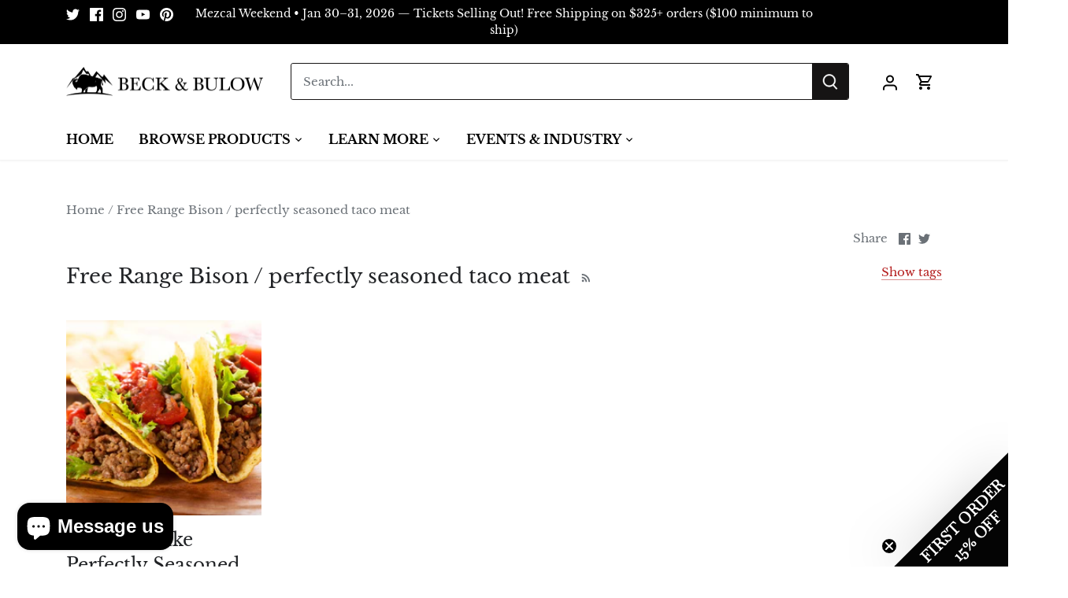

--- FILE ---
content_type: text/html; charset=utf-8
request_url: https://www.beckandbulow.com/blogs/bison/tagged/perfectly-seasoned-taco-meat
body_size: 81636
content:
<!doctype html>
<html class="no-js" lang="en">
<head>
<!-- X/Twitter conversion tracking base code -->
<script>
!function(e,t,n,s,u,a){e.twq||(s=e.twq=function(){s.exe?s.exe.apply(s,arguments):s.queue.push(arguments);
},s.version='1.1',s.queue=[],u=t.createElement(n),u.async=!0,u.src='https://static.ads-twitter.com/uwt.js',
a=t.getElementsByTagName(n)[0],a.parentNode.insertBefore(u,a))}(window,document,'script');
twq('config','qawxj');
</script>
<!-- End X/Twitter conversion tracking base code -->



  <!-- Canopy 4.3.1 -->

  <meta charset="utf-8" />
<meta name="viewport" content="width=device-width,initial-scale=1.0" />
<meta http-equiv="X-UA-Compatible" content="IE=edge">

<link rel="preconnect" href="https://cdn.shopify.com" crossorigin>
<link rel="preconnect" href="https://fonts.shopify.com" crossorigin>
<link rel="preconnect" href="https://monorail-edge.shopifysvc.com"><link rel="preload" as="font" href="//www.beckandbulow.com/cdn/fonts/libre_baskerville/librebaskerville_n4.2ec9ee517e3ce28d5f1e6c6e75efd8a97e59c189.woff2" type="font/woff2" crossorigin><link rel="preload" as="font" href="//www.beckandbulow.com/cdn/fonts/libre_baskerville/librebaskerville_n4.2ec9ee517e3ce28d5f1e6c6e75efd8a97e59c189.woff2" type="font/woff2" crossorigin><link rel="preload" as="font" href="//www.beckandbulow.com/cdn/fonts/libre_baskerville/librebaskerville_n4.2ec9ee517e3ce28d5f1e6c6e75efd8a97e59c189.woff2" type="font/woff2" crossorigin><link rel="preload" as="font" href="//www.beckandbulow.com/cdn/fonts/libre_baskerville/librebaskerville_n4.2ec9ee517e3ce28d5f1e6c6e75efd8a97e59c189.woff2" type="font/woff2" crossorigin><link rel="preload" href="//www.beckandbulow.com/cdn/shop/t/37/assets/vendor.min.js?v=137803223016851922661743006351" as="script">
<link rel="preload" href="//www.beckandbulow.com/cdn/shop/t/37/assets/theme.js?v=88444161260984788211743006351" as="script"><link rel="canonical" href="https://www.beckandbulow.com/blogs/bison/tagged/perfectly-seasoned-taco-meat" /><link rel="icon" href="//www.beckandbulow.com/cdn/shop/files/bb-logo-copy.png?crop=center&height=48&v=1678905925&width=48" type="image/png">
  
<!-- Google Tag Manager -->
<script>
(function(w,d,s,l,i){w[l]=w[l]||[];w[l].push({'gtm.start':
  new Date().getTime(),event:'gtm.js'});var f=d.getElementsByTagName(s)[0],
  j=d.createElement(s),dl=l!='dataLayer'?'&l='+l:'';j.async=true;
  j.src='https://www.googletagmanager.com/gtm.js?id='+i+dl;
  f.parentNode.insertBefore(j,f);
})(window,document,'script','dataLayer','GT-NGM8GXR');
</script>
<!-- End Google Tag Manager -->

  <meta name="theme-color" content="#df1212">

 <title>Free Range Bison Translation missing: en.general.meta.tagged_html</title>


  <meta property="og:site_name" content="Beck &amp; Bulow">
<meta property="og:url" content="https://www.beckandbulow.com/blogs/bison/tagged/perfectly-seasoned-taco-meat">
<meta property="og:title" content="Free Range Bison">
<meta property="og:type" content="website">
<meta property="og:description" content="Carefully sourced meat and seafood with outstanding flavor from best butchers. Experience the meat that has changed thousands of lives, including ours."><meta property="og:image" content="http://www.beckandbulow.com/cdn/shop/files/bb-logo-copy_1200x1200.png?v=1678905925">
  <meta property="og:image:secure_url" content="https://www.beckandbulow.com/cdn/shop/files/bb-logo-copy_1200x1200.png?v=1678905925">
  <meta property="og:image:width" content="1200">
  <meta property="og:image:height" content="628"><meta name="twitter:site" content="@beckandbulow"><meta name="twitter:card" content="summary_large_image">
<meta name="twitter:title" content="Free Range Bison">
<meta name="twitter:description" content="Carefully sourced meat and seafood with outstanding flavor from best butchers. Experience the meat that has changed thousands of lives, including ours.">

<style>
    @font-face {
  font-family: "Libre Baskerville";
  font-weight: 400;
  font-style: normal;
  font-display: fallback;
  src: url("//www.beckandbulow.com/cdn/fonts/libre_baskerville/librebaskerville_n4.2ec9ee517e3ce28d5f1e6c6e75efd8a97e59c189.woff2") format("woff2"),
       url("//www.beckandbulow.com/cdn/fonts/libre_baskerville/librebaskerville_n4.323789551b85098885c8eccedfb1bd8f25f56007.woff") format("woff");
}

    @font-face {
  font-family: "Libre Baskerville";
  font-weight: 700;
  font-style: normal;
  font-display: fallback;
  src: url("//www.beckandbulow.com/cdn/fonts/libre_baskerville/librebaskerville_n7.eb83ab550f8363268d3cb412ad3d4776b2bc22b9.woff2") format("woff2"),
       url("//www.beckandbulow.com/cdn/fonts/libre_baskerville/librebaskerville_n7.5bb0de4f2b64b2f68c7e0de8d18bc3455494f553.woff") format("woff");
}

    
    @font-face {
  font-family: "Libre Baskerville";
  font-weight: 400;
  font-style: italic;
  font-display: fallback;
  src: url("//www.beckandbulow.com/cdn/fonts/libre_baskerville/librebaskerville_i4.9b1c62038123f2ff89e0d72891fc2421add48a40.woff2") format("woff2"),
       url("//www.beckandbulow.com/cdn/fonts/libre_baskerville/librebaskerville_i4.d5032f0d77e668619cab9a3b6ff7c45700fd5f7c.woff") format("woff");
}

    
    @font-face {
  font-family: "Libre Baskerville";
  font-weight: 400;
  font-style: normal;
  font-display: fallback;
  src: url("//www.beckandbulow.com/cdn/fonts/libre_baskerville/librebaskerville_n4.2ec9ee517e3ce28d5f1e6c6e75efd8a97e59c189.woff2") format("woff2"),
       url("//www.beckandbulow.com/cdn/fonts/libre_baskerville/librebaskerville_n4.323789551b85098885c8eccedfb1bd8f25f56007.woff") format("woff");
}

    @font-face {
  font-family: "Libre Baskerville";
  font-weight: 400;
  font-style: normal;
  font-display: fallback;
  src: url("//www.beckandbulow.com/cdn/fonts/libre_baskerville/librebaskerville_n4.2ec9ee517e3ce28d5f1e6c6e75efd8a97e59c189.woff2") format("woff2"),
       url("//www.beckandbulow.com/cdn/fonts/libre_baskerville/librebaskerville_n4.323789551b85098885c8eccedfb1bd8f25f56007.woff") format("woff");
}

    @font-face {
  font-family: "Libre Baskerville";
  font-weight: 400;
  font-style: normal;
  font-display: fallback;
  src: url("//www.beckandbulow.com/cdn/fonts/libre_baskerville/librebaskerville_n4.2ec9ee517e3ce28d5f1e6c6e75efd8a97e59c189.woff2") format("woff2"),
       url("//www.beckandbulow.com/cdn/fonts/libre_baskerville/librebaskerville_n4.323789551b85098885c8eccedfb1bd8f25f56007.woff") format("woff");
}

    
  </style>

  <link href="//www.beckandbulow.com/cdn/shop/t/37/assets/styles.css?v=102411366701849641091743006351" rel="stylesheet" type="text/css" media="all" />
<script>
  document.addEventListener("DOMContentLoaded", () => {
    document.querySelectorAll('.lipscore-rating-star').forEach((star) => {
      star.style.fill = '#fcd448'; // Yellow color
    });
  });
</script>

  <script>
    document.documentElement.className = document.documentElement.className.replace('no-js', 'js');
    window.theme = window.theme || {};
    
    theme.money_format_with_code_preference = "${{amount}}";
    
    theme.money_format = "${{amount}}";
    theme.customerIsLoggedIn = false;

    
      theme.shippingCalcMoneyFormat = "${{amount}} ";
    

    theme.strings = {
      previous: "Previous",
      next: "Next",
      close: "Close",
      addressError: "Error looking up that address",
      addressNoResults: "No results for that address",
      addressQueryLimit: "You have exceeded the Google API usage limit. Consider upgrading to a \u003ca href=\"https:\/\/developers.google.com\/maps\/premium\/usage-limits\"\u003ePremium Plan\u003c\/a\u003e.",
      authError: "There was a problem authenticating your Google Maps API Key.",
      shippingCalcSubmitButton: "Calculate shipping",
      shippingCalcSubmitButtonDisabled: "Calculating...",
      infiniteScrollCollectionLoading: "Loading more items...",
      infiniteScrollCollectionFinishedMsg : "No more items",
      infiniteScrollBlogLoading: "Loading more articles...",
      infiniteScrollBlogFinishedMsg : "No more articles",
      blogsShowTags: "Show tags",
      priceNonExistent: "Unavailable",
      buttonDefault: "Add to cart",
      buttonNoStock: "Out of stock",
      buttonNoVariant: "Unavailable",
      unitPriceSeparator: " \/ ",
      onlyXLeft: "[[ quantity ]] in stock",
      productAddingToCart: "Adding",
      productAddedToCart: "Added",
      quickbuyAdded: "Added to cart",
      cartSummary: "View cart",
      cartContinue: "Continue shopping",
      colorBoxPrevious: "Previous",
      colorBoxNext: "Next",
      colorBoxClose: "Close",
      imageSlider: "Image slider",
      confirmEmptyCart: "Are you sure you want to empty your cart?",
      inYourCart: "In your cart",
      removeFromCart: "Remove from cart",
      clearAll: "Clear all",
      layout_live_search_see_all: "See all results",
      general_quick_search_pages: "Pages",
      general_quick_search_no_results: "Sorry, we couldn\u0026#39;t find any results",
      products_labels_sold_out: "Sold Out",
      products_labels_sale: "Sale",
      maximumQuantity: "You can only have [quantity] in your cart",
      fullDetails: "Full details",
      cartConfirmRemove: "Are you sure you want to remove this item?"
    };

    theme.routes = {
      root_url: '/',
      account_url: '/account',
      account_login_url: 'https://www.beckandbulow.com/customer_authentication/redirect?locale=en&region_country=US',
      account_logout_url: '/account/logout',
      account_recover_url: '/account/recover',
      account_register_url: 'https://shopify.com/73055568167/account?locale=en',
      account_addresses_url: '/account/addresses',
      collections_url: '/collections',
      all_products_collection_url: '/collections/all',
      search_url: '/search',
      cart_url: '/cart',
      cart_add_url: '/cart/add',
      cart_change_url: '/cart/change',
      cart_clear_url: '/cart/clear'
    };

    theme.scripts = {
      masonry: "\/\/www.beckandbulow.com\/cdn\/shop\/t\/37\/assets\/masonry.v3.2.2.min.js?v=70136629540791627221743006351",
      jqueryInfiniteScroll: "\/\/www.beckandbulow.com\/cdn\/shop\/t\/37\/assets\/jquery.infinitescroll.2.1.0.min.js?v=162864979201917639991743006351",
      underscore: "\/\/cdnjs.cloudflare.com\/ajax\/libs\/underscore.js\/1.6.0\/underscore-min.js",
      shopifyCommon: "\/\/www.beckandbulow.com\/cdn\/shopifycloud\/storefront\/assets\/themes_support\/shopify_common-5f594365.js",
      jqueryCart: "\/\/www.beckandbulow.com\/cdn\/shop\/t\/37\/assets\/shipping-calculator.v1.0.min.js?v=28654087271810100421743006351"
    };

    theme.settings = {
      cartType: "drawer-standard",
      openCartDrawerOnMob: true,
      quickBuyType: "in-page",
      superscriptDecimals: false,
      currencyCodeEnabled: false
    }
  </script>

    
  
  <script src="https://cdn.lablpx.com/widgets/lablprotect/shopify/cart_js/lablprotect_v1.0.4.8.min.js" async></script><script>window.performance && window.performance.mark && window.performance.mark('shopify.content_for_header.start');</script><meta name="google-site-verification" content="FlttDnX_qJHt0rRAPlg_p6ay9t31yQvJhhTxz_pOXfY">
<meta id="shopify-digital-wallet" name="shopify-digital-wallet" content="/73055568167/digital_wallets/dialog">
<meta name="shopify-checkout-api-token" content="fd0881557d3e423ffa40a12b2b3ed36e">
<meta id="in-context-paypal-metadata" data-shop-id="73055568167" data-venmo-supported="false" data-environment="production" data-locale="en_US" data-paypal-v4="true" data-currency="USD">
<link rel="alternate" type="application/atom+xml" title="Feed" href="/blogs/bison/tagged/perfectly-seasoned-taco-meat.atom" />
<script async="async" src="/checkouts/internal/preloads.js?locale=en-US"></script>
<link rel="preconnect" href="https://shop.app" crossorigin="anonymous">
<script async="async" src="https://shop.app/checkouts/internal/preloads.js?locale=en-US&shop_id=73055568167" crossorigin="anonymous"></script>
<script id="apple-pay-shop-capabilities" type="application/json">{"shopId":73055568167,"countryCode":"US","currencyCode":"USD","merchantCapabilities":["supports3DS"],"merchantId":"gid:\/\/shopify\/Shop\/73055568167","merchantName":"Beck \u0026 Bulow","requiredBillingContactFields":["postalAddress","email","phone"],"requiredShippingContactFields":["postalAddress","email","phone"],"shippingType":"shipping","supportedNetworks":["visa","masterCard","amex","discover","elo","jcb"],"total":{"type":"pending","label":"Beck \u0026 Bulow","amount":"1.00"},"shopifyPaymentsEnabled":true,"supportsSubscriptions":true}</script>
<script id="shopify-features" type="application/json">{"accessToken":"fd0881557d3e423ffa40a12b2b3ed36e","betas":["rich-media-storefront-analytics"],"domain":"www.beckandbulow.com","predictiveSearch":true,"shopId":73055568167,"locale":"en"}</script>
<script>var Shopify = Shopify || {};
Shopify.shop = "beckandbulow.myshopify.com";
Shopify.locale = "en";
Shopify.currency = {"active":"USD","rate":"1.0"};
Shopify.country = "US";
Shopify.theme = {"name":"Main Theme 4\/29\/25","id":175819227431,"schema_name":"Canopy","schema_version":"4.3.1","theme_store_id":732,"role":"main"};
Shopify.theme.handle = "null";
Shopify.theme.style = {"id":null,"handle":null};
Shopify.cdnHost = "www.beckandbulow.com/cdn";
Shopify.routes = Shopify.routes || {};
Shopify.routes.root = "/";</script>
<script type="module">!function(o){(o.Shopify=o.Shopify||{}).modules=!0}(window);</script>
<script>!function(o){function n(){var o=[];function n(){o.push(Array.prototype.slice.apply(arguments))}return n.q=o,n}var t=o.Shopify=o.Shopify||{};t.loadFeatures=n(),t.autoloadFeatures=n()}(window);</script>
<script>
  window.ShopifyPay = window.ShopifyPay || {};
  window.ShopifyPay.apiHost = "shop.app\/pay";
  window.ShopifyPay.redirectState = null;
</script>
<script id="shop-js-analytics" type="application/json">{"pageType":"blog"}</script>
<script defer="defer" async type="module" src="//www.beckandbulow.com/cdn/shopifycloud/shop-js/modules/v2/client.init-shop-cart-sync_BN7fPSNr.en.esm.js"></script>
<script defer="defer" async type="module" src="//www.beckandbulow.com/cdn/shopifycloud/shop-js/modules/v2/chunk.common_Cbph3Kss.esm.js"></script>
<script defer="defer" async type="module" src="//www.beckandbulow.com/cdn/shopifycloud/shop-js/modules/v2/chunk.modal_DKumMAJ1.esm.js"></script>
<script type="module">
  await import("//www.beckandbulow.com/cdn/shopifycloud/shop-js/modules/v2/client.init-shop-cart-sync_BN7fPSNr.en.esm.js");
await import("//www.beckandbulow.com/cdn/shopifycloud/shop-js/modules/v2/chunk.common_Cbph3Kss.esm.js");
await import("//www.beckandbulow.com/cdn/shopifycloud/shop-js/modules/v2/chunk.modal_DKumMAJ1.esm.js");

  window.Shopify.SignInWithShop?.initShopCartSync?.({"fedCMEnabled":true,"windoidEnabled":true});

</script>
<script>
  window.Shopify = window.Shopify || {};
  if (!window.Shopify.featureAssets) window.Shopify.featureAssets = {};
  window.Shopify.featureAssets['shop-js'] = {"shop-cart-sync":["modules/v2/client.shop-cart-sync_CJVUk8Jm.en.esm.js","modules/v2/chunk.common_Cbph3Kss.esm.js","modules/v2/chunk.modal_DKumMAJ1.esm.js"],"init-fed-cm":["modules/v2/client.init-fed-cm_7Fvt41F4.en.esm.js","modules/v2/chunk.common_Cbph3Kss.esm.js","modules/v2/chunk.modal_DKumMAJ1.esm.js"],"init-shop-email-lookup-coordinator":["modules/v2/client.init-shop-email-lookup-coordinator_Cc088_bR.en.esm.js","modules/v2/chunk.common_Cbph3Kss.esm.js","modules/v2/chunk.modal_DKumMAJ1.esm.js"],"init-windoid":["modules/v2/client.init-windoid_hPopwJRj.en.esm.js","modules/v2/chunk.common_Cbph3Kss.esm.js","modules/v2/chunk.modal_DKumMAJ1.esm.js"],"shop-button":["modules/v2/client.shop-button_B0jaPSNF.en.esm.js","modules/v2/chunk.common_Cbph3Kss.esm.js","modules/v2/chunk.modal_DKumMAJ1.esm.js"],"shop-cash-offers":["modules/v2/client.shop-cash-offers_DPIskqss.en.esm.js","modules/v2/chunk.common_Cbph3Kss.esm.js","modules/v2/chunk.modal_DKumMAJ1.esm.js"],"shop-toast-manager":["modules/v2/client.shop-toast-manager_CK7RT69O.en.esm.js","modules/v2/chunk.common_Cbph3Kss.esm.js","modules/v2/chunk.modal_DKumMAJ1.esm.js"],"init-shop-cart-sync":["modules/v2/client.init-shop-cart-sync_BN7fPSNr.en.esm.js","modules/v2/chunk.common_Cbph3Kss.esm.js","modules/v2/chunk.modal_DKumMAJ1.esm.js"],"init-customer-accounts-sign-up":["modules/v2/client.init-customer-accounts-sign-up_CfPf4CXf.en.esm.js","modules/v2/client.shop-login-button_DeIztwXF.en.esm.js","modules/v2/chunk.common_Cbph3Kss.esm.js","modules/v2/chunk.modal_DKumMAJ1.esm.js"],"pay-button":["modules/v2/client.pay-button_CgIwFSYN.en.esm.js","modules/v2/chunk.common_Cbph3Kss.esm.js","modules/v2/chunk.modal_DKumMAJ1.esm.js"],"init-customer-accounts":["modules/v2/client.init-customer-accounts_DQ3x16JI.en.esm.js","modules/v2/client.shop-login-button_DeIztwXF.en.esm.js","modules/v2/chunk.common_Cbph3Kss.esm.js","modules/v2/chunk.modal_DKumMAJ1.esm.js"],"avatar":["modules/v2/client.avatar_BTnouDA3.en.esm.js"],"init-shop-for-new-customer-accounts":["modules/v2/client.init-shop-for-new-customer-accounts_CsZy_esa.en.esm.js","modules/v2/client.shop-login-button_DeIztwXF.en.esm.js","modules/v2/chunk.common_Cbph3Kss.esm.js","modules/v2/chunk.modal_DKumMAJ1.esm.js"],"shop-follow-button":["modules/v2/client.shop-follow-button_BRMJjgGd.en.esm.js","modules/v2/chunk.common_Cbph3Kss.esm.js","modules/v2/chunk.modal_DKumMAJ1.esm.js"],"checkout-modal":["modules/v2/client.checkout-modal_B9Drz_yf.en.esm.js","modules/v2/chunk.common_Cbph3Kss.esm.js","modules/v2/chunk.modal_DKumMAJ1.esm.js"],"shop-login-button":["modules/v2/client.shop-login-button_DeIztwXF.en.esm.js","modules/v2/chunk.common_Cbph3Kss.esm.js","modules/v2/chunk.modal_DKumMAJ1.esm.js"],"lead-capture":["modules/v2/client.lead-capture_DXYzFM3R.en.esm.js","modules/v2/chunk.common_Cbph3Kss.esm.js","modules/v2/chunk.modal_DKumMAJ1.esm.js"],"shop-login":["modules/v2/client.shop-login_CA5pJqmO.en.esm.js","modules/v2/chunk.common_Cbph3Kss.esm.js","modules/v2/chunk.modal_DKumMAJ1.esm.js"],"payment-terms":["modules/v2/client.payment-terms_BxzfvcZJ.en.esm.js","modules/v2/chunk.common_Cbph3Kss.esm.js","modules/v2/chunk.modal_DKumMAJ1.esm.js"]};
</script>
<script>(function() {
  var isLoaded = false;
  function asyncLoad() {
    if (isLoaded) return;
    isLoaded = true;
    var urls = ["https:\/\/static.klaviyo.com\/onsite\/js\/klaviyo.js?company_id=VBQpP9\u0026shop=beckandbulow.myshopify.com","https:\/\/shy.elfsight.com\/p\/platform.js?shop=beckandbulow.myshopify.com","https:\/\/str.rise-ai.com\/?shop=beckandbulow.myshopify.com","https:\/\/strn.rise-ai.com\/?shop=beckandbulow.myshopify.com","\/\/d1liekpayvooaz.cloudfront.net\/apps\/customizery\/customizery.js?shop=beckandbulow.myshopify.com"];
    for (var i = 0; i < urls.length; i++) {
      var s = document.createElement('script');
      s.type = 'text/javascript';
      s.async = true;
      s.src = urls[i];
      var x = document.getElementsByTagName('script')[0];
      x.parentNode.insertBefore(s, x);
    }
  };
  if(window.attachEvent) {
    window.attachEvent('onload', asyncLoad);
  } else {
    window.addEventListener('load', asyncLoad, false);
  }
})();</script>
<script id="__st">var __st={"a":73055568167,"offset":-25200,"reqid":"d0ff2a02-6c39-4ddb-8245-11dad08f940f-1769996369","pageurl":"www.beckandbulow.com\/blogs\/bison\/tagged\/perfectly-seasoned-taco-meat","s":"blogs-95914688807","u":"0490d14db951","p":"blog","rtyp":"blog","rid":95914688807};</script>
<script>window.ShopifyPaypalV4VisibilityTracking = true;</script>
<script id="captcha-bootstrap">!function(){'use strict';const t='contact',e='account',n='new_comment',o=[[t,t],['blogs',n],['comments',n],[t,'customer']],c=[[e,'customer_login'],[e,'guest_login'],[e,'recover_customer_password'],[e,'create_customer']],r=t=>t.map((([t,e])=>`form[action*='/${t}']:not([data-nocaptcha='true']) input[name='form_type'][value='${e}']`)).join(','),a=t=>()=>t?[...document.querySelectorAll(t)].map((t=>t.form)):[];function s(){const t=[...o],e=r(t);return a(e)}const i='password',u='form_key',d=['recaptcha-v3-token','g-recaptcha-response','h-captcha-response',i],f=()=>{try{return window.sessionStorage}catch{return}},m='__shopify_v',_=t=>t.elements[u];function p(t,e,n=!1){try{const o=window.sessionStorage,c=JSON.parse(o.getItem(e)),{data:r}=function(t){const{data:e,action:n}=t;return t[m]||n?{data:e,action:n}:{data:t,action:n}}(c);for(const[e,n]of Object.entries(r))t.elements[e]&&(t.elements[e].value=n);n&&o.removeItem(e)}catch(o){console.error('form repopulation failed',{error:o})}}const l='form_type',E='cptcha';function T(t){t.dataset[E]=!0}const w=window,h=w.document,L='Shopify',v='ce_forms',y='captcha';let A=!1;((t,e)=>{const n=(g='f06e6c50-85a8-45c8-87d0-21a2b65856fe',I='https://cdn.shopify.com/shopifycloud/storefront-forms-hcaptcha/ce_storefront_forms_captcha_hcaptcha.v1.5.2.iife.js',D={infoText:'Protected by hCaptcha',privacyText:'Privacy',termsText:'Terms'},(t,e,n)=>{const o=w[L][v],c=o.bindForm;if(c)return c(t,g,e,D).then(n);var r;o.q.push([[t,g,e,D],n]),r=I,A||(h.body.append(Object.assign(h.createElement('script'),{id:'captcha-provider',async:!0,src:r})),A=!0)});var g,I,D;w[L]=w[L]||{},w[L][v]=w[L][v]||{},w[L][v].q=[],w[L][y]=w[L][y]||{},w[L][y].protect=function(t,e){n(t,void 0,e),T(t)},Object.freeze(w[L][y]),function(t,e,n,w,h,L){const[v,y,A,g]=function(t,e,n){const i=e?o:[],u=t?c:[],d=[...i,...u],f=r(d),m=r(i),_=r(d.filter((([t,e])=>n.includes(e))));return[a(f),a(m),a(_),s()]}(w,h,L),I=t=>{const e=t.target;return e instanceof HTMLFormElement?e:e&&e.form},D=t=>v().includes(t);t.addEventListener('submit',(t=>{const e=I(t);if(!e)return;const n=D(e)&&!e.dataset.hcaptchaBound&&!e.dataset.recaptchaBound,o=_(e),c=g().includes(e)&&(!o||!o.value);(n||c)&&t.preventDefault(),c&&!n&&(function(t){try{if(!f())return;!function(t){const e=f();if(!e)return;const n=_(t);if(!n)return;const o=n.value;o&&e.removeItem(o)}(t);const e=Array.from(Array(32),(()=>Math.random().toString(36)[2])).join('');!function(t,e){_(t)||t.append(Object.assign(document.createElement('input'),{type:'hidden',name:u})),t.elements[u].value=e}(t,e),function(t,e){const n=f();if(!n)return;const o=[...t.querySelectorAll(`input[type='${i}']`)].map((({name:t})=>t)),c=[...d,...o],r={};for(const[a,s]of new FormData(t).entries())c.includes(a)||(r[a]=s);n.setItem(e,JSON.stringify({[m]:1,action:t.action,data:r}))}(t,e)}catch(e){console.error('failed to persist form',e)}}(e),e.submit())}));const S=(t,e)=>{t&&!t.dataset[E]&&(n(t,e.some((e=>e===t))),T(t))};for(const o of['focusin','change'])t.addEventListener(o,(t=>{const e=I(t);D(e)&&S(e,y())}));const B=e.get('form_key'),M=e.get(l),P=B&&M;t.addEventListener('DOMContentLoaded',(()=>{const t=y();if(P)for(const e of t)e.elements[l].value===M&&p(e,B);[...new Set([...A(),...v().filter((t=>'true'===t.dataset.shopifyCaptcha))])].forEach((e=>S(e,t)))}))}(h,new URLSearchParams(w.location.search),n,t,e,['guest_login'])})(!0,!0)}();</script>
<script integrity="sha256-4kQ18oKyAcykRKYeNunJcIwy7WH5gtpwJnB7kiuLZ1E=" data-source-attribution="shopify.loadfeatures" defer="defer" src="//www.beckandbulow.com/cdn/shopifycloud/storefront/assets/storefront/load_feature-a0a9edcb.js" crossorigin="anonymous"></script>
<script crossorigin="anonymous" defer="defer" src="//www.beckandbulow.com/cdn/shopifycloud/storefront/assets/shopify_pay/storefront-65b4c6d7.js?v=20250812"></script>
<script data-source-attribution="shopify.dynamic_checkout.dynamic.init">var Shopify=Shopify||{};Shopify.PaymentButton=Shopify.PaymentButton||{isStorefrontPortableWallets:!0,init:function(){window.Shopify.PaymentButton.init=function(){};var t=document.createElement("script");t.src="https://www.beckandbulow.com/cdn/shopifycloud/portable-wallets/latest/portable-wallets.en.js",t.type="module",document.head.appendChild(t)}};
</script>
<script data-source-attribution="shopify.dynamic_checkout.buyer_consent">
  function portableWalletsHideBuyerConsent(e){var t=document.getElementById("shopify-buyer-consent"),n=document.getElementById("shopify-subscription-policy-button");t&&n&&(t.classList.add("hidden"),t.setAttribute("aria-hidden","true"),n.removeEventListener("click",e))}function portableWalletsShowBuyerConsent(e){var t=document.getElementById("shopify-buyer-consent"),n=document.getElementById("shopify-subscription-policy-button");t&&n&&(t.classList.remove("hidden"),t.removeAttribute("aria-hidden"),n.addEventListener("click",e))}window.Shopify?.PaymentButton&&(window.Shopify.PaymentButton.hideBuyerConsent=portableWalletsHideBuyerConsent,window.Shopify.PaymentButton.showBuyerConsent=portableWalletsShowBuyerConsent);
</script>
<script data-source-attribution="shopify.dynamic_checkout.cart.bootstrap">document.addEventListener("DOMContentLoaded",(function(){function t(){return document.querySelector("shopify-accelerated-checkout-cart, shopify-accelerated-checkout")}if(t())Shopify.PaymentButton.init();else{new MutationObserver((function(e,n){t()&&(Shopify.PaymentButton.init(),n.disconnect())})).observe(document.body,{childList:!0,subtree:!0})}}));
</script>
<link id="shopify-accelerated-checkout-styles" rel="stylesheet" media="screen" href="https://www.beckandbulow.com/cdn/shopifycloud/portable-wallets/latest/accelerated-checkout-backwards-compat.css" crossorigin="anonymous">
<style id="shopify-accelerated-checkout-cart">
        #shopify-buyer-consent {
  margin-top: 1em;
  display: inline-block;
  width: 100%;
}

#shopify-buyer-consent.hidden {
  display: none;
}

#shopify-subscription-policy-button {
  background: none;
  border: none;
  padding: 0;
  text-decoration: underline;
  font-size: inherit;
  cursor: pointer;
}

#shopify-subscription-policy-button::before {
  box-shadow: none;
}

      </style>

<script>window.performance && window.performance.mark && window.performance.mark('shopify.content_for_header.end');</script>

  <!-- "snippets/shogun-head.liquid" was not rendered, the associated app was uninstalled -->

  <script src="//www.beckandbulow.com/cdn/shop/t/37/assets/bsub.js?v=130218984598036474621743006351" type="text/javascript"></script>
  <link href="//www.beckandbulow.com/cdn/shop/t/37/assets/bsub.css?v=141396936270239151841743006351" rel="stylesheet" type="text/css" media="all" />
<script>
    // empty script tag to work around a platform issue where attributes of first script in file are scrubbed
</script>

<script id="bold-subscriptions-script" type="text/javascript">
    window.BOLD = window.BOLD || {};
    window.BOLD.subscriptions = window.BOLD.subscriptions || {};
    window.BOLD.subscriptions.classes = window.BOLD.subscriptions.classes || {};
    window.BOLD.subscriptions.patches = window.BOLD.subscriptions.patches || {};
    window.BOLD.subscriptions.patches.maxCheckoutRetries = window.BOLD.subscriptions.patches.maxCheckoutRetries || 200;
    window.BOLD.subscriptions.patches.currentCheckoutRetries = window.BOLD.subscriptions.patches.currentCheckoutRetries || 0;
    window.BOLD.subscriptions.patches.maxCashierPatchAttempts = window.BOLD.subscriptions.patches.maxCashierPatchAttempts || 200;
    window.BOLD.subscriptions.patches.currentCashierPatchAttempts = window.BOLD.subscriptions.patches.currentCashierPatchAttempts || 0;
    window.BOLD.subscriptions.config = window.BOLD.subscriptions.config || {};
    window.BOLD.subscriptions.config.platform = 'shopify';
    window.BOLD.subscriptions.config.shopDomain = 'beckandbulow.myshopify.com';
    window.BOLD.subscriptions.config.customDomain = 'www.beckandbulow.com';
    window.BOLD.subscriptions.config.shopIdentifier = '73055568167';
        window.BOLD.subscriptions.config.appUrl = 'https://sub.boldapps.net';
    window.BOLD.subscriptions.config.currencyCode = 'USD';
    window.BOLD.subscriptions.config.checkoutType = 'shopify';
    window.BOLD.subscriptions.config.currencyFormat = "$\u0026#123;\u0026#123;amount}}";
    window.BOLD.subscriptions.config.shopCurrencies = [{"id":5544,"currency":"USD","currency_format":"$\u0026#123;\u0026#123;amount}}","created_at":"2023-04-23 00:44:33","updated_at":"2023-04-23 00:44:33"}];
    window.BOLD.subscriptions.config.shopSettings = {"allow_msp_cancellation":true,"allow_msp_prepaid_renewal":true,"customer_can_pause_subscription":true,"customer_can_change_next_order_date":true,"customer_can_change_order_frequency":true,"customer_can_create_an_additional_order":true,"customer_can_add_products_to_existing_subscriptions":true,"show_currency_code":true,"stored_payment_method_policy":"required"};

    // TODO: Remove the isset with BS2-4659_improve_large_group_selection
            window.BOLD.subscriptions.config.cashierPluginOnlyMode = window.BOLD.subscriptions.config.cashierPluginOnlyMode || false;
    if (window.BOLD.subscriptions.config.waitForCheckoutLoader === undefined) {
        window.BOLD.subscriptions.config.waitForCheckoutLoader = true;
    }

    window.BOLD.subscriptions.config.addToCartFormSelectors = window.BOLD.subscriptions.config.addToCartFormSelectors || [];
    window.BOLD.subscriptions.config.addToCartButtonSelectors = window.BOLD.subscriptions.config.addToCartButtonSelectors || [];
    window.BOLD.subscriptions.config.widgetInsertBeforeSelectors = window.BOLD.subscriptions.config.widgetInsertBeforeSelectors || [];
    window.BOLD.subscriptions.config.quickAddToCartButtonSelectors = window.BOLD.subscriptions.config.quickAddToCartButtonSelectors || [];
    window.BOLD.subscriptions.config.cartElementSelectors = window.BOLD.subscriptions.config.cartElementSelectors || [];
    window.BOLD.subscriptions.config.cartTotalElementSelectors = window.BOLD.subscriptions.config.cartTotalElementSelectors || [];
    window.BOLD.subscriptions.config.lineItemSelectors = window.BOLD.subscriptions.config.lineItemSelectors || [];
    window.BOLD.subscriptions.config.lineItemNameSelectors = window.BOLD.subscriptions.config.lineItemNameSelectors || [];
    window.BOLD.subscriptions.config.checkoutButtonSelectors = window.BOLD.subscriptions.config.checkoutButtonSelectors || [];

    window.BOLD.subscriptions.config.featureFlags = window.BOLD.subscriptions.config.featureFlags || ["be-199-bulk-updates","BE-97-customer-portal-add-to-next-order","BS2-4293-skip-tx-fee-eq-zero","BE-1069-subscription-currency","BE-1076-bulk-update-activity-log-and-webhooks","BE-1070-add-multi-currency-items"];
    window.BOLD.subscriptions.config.subscriptionProcessingFrequency = '60';
    window.BOLD.subscriptions.config.requireMSPInitialLoadingMessage = true;
    window.BOLD.subscriptions.data = window.BOLD.subscriptions.data || {};

    // Interval text markup template
    window.BOLD.subscriptions.config.lineItemPropertyListSelectors = window.BOLD.subscriptions.config.lineItemPropertyListSelectors || [];
    window.BOLD.subscriptions.config.lineItemPropertyListSelectors.push('dl.definitionList');
    window.BOLD.subscriptions.config.lineItemPropertyListTemplate = window.BOLD.subscriptions.config.lineItemPropertyListTemplate || '<dl class="definitionList"></dl>';
    window.BOLD.subscriptions.config.lineItemPropertyTemplate = window.BOLD.subscriptions.config.lineItemPropertyTemplate || '<dt class="definitionList-key">\:</dt><dd class="definitionList-value">\</dd>';

    // Discount text markup template
    window.BOLD.subscriptions.config.discountItemTemplate = window.BOLD.subscriptions.config.discountItemTemplate || '<div class="bold-subscriptions-discount"><div class="bold-subscriptions-discount__details">\</div><div class="bold-subscriptions-discount__total">\</div></div>';


    // Constants in XMLHttpRequest are not reliable, so we will create our own
    // reference: https://developer.mozilla.org/en-US/docs/Web/API/XMLHttpRequest/readyState
    window.BOLD.subscriptions.config.XMLHttpRequest = {
        UNSENT:0,            // Client has been created. open() not called yet.
        OPENED: 1,           // open() has been called.
        HEADERS_RECEIVED: 2, // send() has been called, and headers and status are available.
        LOADING: 3,          // Downloading; responseText holds partial data.
        DONE: 4              // The operation is complete.
    };

    window.BOLD.subscriptions.config.assetBaseUrl = 'https://sub.boldapps.net';
    if (window.localStorage && window.localStorage.getItem('boldSubscriptionsAssetBaseUrl')) {
        window.BOLD.subscriptions.config.assetBaseUrl = window.localStorage.getItem('boldSubscriptionsAssetBaseUrl')
    }

    window.BOLD.subscriptions.data.subscriptionGroups = [];
    if (localStorage && localStorage.getItem('boldSubscriptionsSubscriptionGroups')) {
        window.BOLD.subscriptions.data.subscriptionGroups = JSON.parse(localStorage.getItem('boldSubscriptionsSubscriptionGroups'));
    } else {
        window.BOLD.subscriptions.data.subscriptionGroups = [{"id":32863,"billing_rules":[{"id":74316,"subscription_group_id":32863,"interval_name":"every 3 months","billing_rule":"FREQ=MONTHLY","custom_billing_rule":""},{"id":74317,"subscription_group_id":32863,"interval_name":"Every Month","billing_rule":"FREQ=MONTHLY","custom_billing_rule":""},{"id":74318,"subscription_group_id":32863,"interval_name":"Every 2 Months","billing_rule":"FREQ=MONTHLY","custom_billing_rule":""}],"is_subscription_only":false,"allow_prepaid":false,"is_prepaid_only":false,"should_continue_prepaid":true,"continue_prepaid_type":"as_prepaid","prepaid_durations":[{"id":32679,"subscription_group_id":32863,"total_duration":1,"discount_type":"percentage","discount_value":0}],"selection_options":[{"platform_entity_id":"8174732345639"},{"platform_entity_id":"8174732443943"},{"platform_entity_id":"8174732476711"},{"platform_entity_id":"8474533101863"}],"discount_type":"percentage","percent_discount":10,"fixed_discount":0,"can_add_to_cart":true}];
    }

    window.BOLD.subscriptions.isFeatureFlagEnabled = function (featureFlag) {
        for (var i = 0; i < window.BOLD.subscriptions.config.featureFlags.length; i++) {
            if (window.BOLD.subscriptions.config.featureFlags[i] === featureFlag){
                return true;
            }
        }
        return false;
    }

    window.BOLD.subscriptions.logger = {
        tag: "bold_subscriptions",
        // the bold subscriptions log level
        // 0 - errors (default)
        // 1 - warnings + errors
        // 2 - info + warnings + errors
        // use window.localStorage.setItem('boldSubscriptionsLogLevel', x) to set the log level
        levels: {
            ERROR: 0,
            WARN: 1,
            INFO: 2,
        },
        level: parseInt((window.localStorage && window.localStorage.getItem('boldSubscriptionsLogLevel')) || "0", 10),
        _log: function(callArgs, level) {
            if (!window.console) {
                return null;
            }

            if (window.BOLD.subscriptions.logger.level < level) {
                return;
            }

            var params = Array.prototype.slice.call(callArgs);
            params.unshift(window.BOLD.subscriptions.logger.tag);

            switch (level) {
                case window.BOLD.subscriptions.logger.levels.INFO:
                    console.info.apply(null, params);
                    return;
                case window.BOLD.subscriptions.logger.levels.WARN:
                    console.warn.apply(null, params);
                    return;
                case window.BOLD.subscriptions.logger.levels.ERROR:
                    console.error.apply(null, params);
                    return;
                default:
                    console.log.apply(null, params);
                    return;
            }
        },
        info: function() {
            window.BOLD.subscriptions.logger._log(arguments, window.BOLD.subscriptions.logger.levels.INFO);
        },
        warn: function() {
            window.BOLD.subscriptions.logger._log(arguments, window.BOLD.subscriptions.logger.levels.WARN);
        },
        error: function() {
            window.BOLD.subscriptions.logger._log(arguments, window.BOLD.subscriptions.logger.levels.ERROR);
        }
    }

    window.BOLD.subscriptions.shouldLoadSubscriptionGroupFromAPI = function() {
        return window.BOLD.subscriptions.config.loadSubscriptionGroupFrom === window.BOLD.subscriptions.config.loadSubscriptionGroupFromTypes['BSUB_API'];
    }

    window.BOLD.subscriptions.getSubscriptionGroupFromProductId = function (productId) {
        var data = window.BOLD.subscriptions.data;
        var foundGroup = null;
        for (var i = 0; i < data.subscriptionGroups.length; i += 1) {
            var subscriptionGroup = data.subscriptionGroups[i];
            for (var j = 0; j < subscriptionGroup.selection_options.length; j += 1) {
                var selectionOption = subscriptionGroup.selection_options[j];
                if (selectionOption.platform_entity_id === productId.toString()) {
                    foundGroup = subscriptionGroup;
                    break;
                }
            }
            if (foundGroup) {
                break;
            }
        }
        return foundGroup;
    };

    window.BOLD.subscriptions.getSubscriptionGroupById = function(subGroupId) {
        var subscriptionGroups = window.BOLD.subscriptions.data.subscriptionGroups;

        for (var i = 0; i < subscriptionGroups.length; i += 1) {
            var subGroup = subscriptionGroups[i];
            if (subGroup.id === subGroupId) {
                return subGroup;
            }
        }

        return null;
    };

    window.BOLD.subscriptions.addSubscriptionGroup = function (subscriptionGroup) {
        if(!window.BOLD.subscriptions.getSubscriptionGroupById(subscriptionGroup.id))
        {
            window.BOLD.subscriptions.data.subscriptionGroups.push(subscriptionGroup);
        }
    }

    window.BOLD.subscriptions.getSubscriptionGroupPrepaidDurationById = function(subscriptionGroupId, prepaidDurationId) {
        var subscriptionGroup = window.BOLD.subscriptions.getSubscriptionGroupById(subscriptionGroupId);

        if (
            !subscriptionGroup
            || !subscriptionGroup.prepaid_durations
            || !subscriptionGroup.prepaid_durations.length
        ) {
            return null;
        }

        for (var i = 0; i < subscriptionGroup.prepaid_durations.length; i++) {
            var prepaidDuration = subscriptionGroup.prepaid_durations[i];
            if (prepaidDuration.id === prepaidDurationId) {
                return prepaidDuration;
            }
        }

        return null;
    }

    window.BOLD.subscriptions.getSubscriptionGroupBillingRuleById = function(subGroup, billingRuleId) {
        for (var i = 0; i < subGroup.billing_rules.length; i += 1) {
            var billingRule = subGroup.billing_rules[i];
            if (billingRule.id === billingRuleId) {
                return billingRule;
            }
        }

        return null;
    };

    window.BOLD.subscriptions.toggleDisabledAddToCartButtons = function(d) {
        var addToCartForms = document.querySelectorAll(window.BOLD.subscriptions.config.addToCartFormSelectors.join(','));
        var disable = !!d;
        for (var i = 0; i < addToCartForms.length; i++) {
            var addToCartForm = addToCartForms[i];
            var productId = window.BOLD.subscriptions.getProductIdFromAddToCartForm(addToCartForm);
            var subscriptionGroup = window.BOLD.subscriptions.getSubscriptionGroupFromProductId(productId);

            if(window.BOLD.subscriptions.isFeatureFlagEnabled('BS2-4659_improve_large_group_selection') ) {
                if (subscriptionGroup || window.BOLD.subscriptions.shouldLoadSubscriptionGroupFromAPI()) {
                    var addToCartButtons = addToCartForm.querySelectorAll(window.BOLD.subscriptions.config.addToCartButtonSelectors.join(','));
                    for (var j = 0; j < addToCartButtons.length; j++) {
                        var addToCartButton = addToCartButtons[j];
                        var toggleAction = disable ?  addToCartButton.setAttribute : addToCartButton.removeAttribute;

                        addToCartButton.disabled = disable;
                        toggleAction.call(addToCartButton, 'data-disabled-by-subscriptions', disable);
                    }
                }
            } else {
                if (subscriptionGroup) {
                    var addToCartButtons = addToCartForm.querySelectorAll(window.BOLD.subscriptions.config.addToCartButtonSelectors.join(','));
                    for (var j = 0; j < addToCartButtons.length; j++) {
                        var addToCartButton = addToCartButtons[j];
                        var toggleAction = disable ?  addToCartButton.setAttribute : addToCartButton.removeAttribute;

                        addToCartButton.disabled = disable;
                        toggleAction.call(addToCartButton, 'data-disabled-by-subscriptions', disable);
                    }
                }
            }

        }
    };

    window.BOLD.subscriptions.disableAddToCartButtons = function () {
        // only disable the add to cart buttons if the app isn't loaded yet
        if (!window.BOLD.subscriptions.app) {
            window.BOLD.subscriptions.toggleDisabledAddToCartButtons(true);
        } else {
            window.BOLD.subscriptions.enableAddToCartButtons();
        }
    };

    window.BOLD.subscriptions.enableAddToCartButtons = function () {
        document.removeEventListener('click', window.BOLD.subscriptions.preventSubscriptionAddToCart);
        window.BOLD.subscriptions.toggleDisabledAddToCartButtons(false);
    };

    window.BOLD.subscriptions.toggleDisabledCheckoutButtons = function(d) {
        var checkoutButtons = document.querySelectorAll(window.BOLD.subscriptions.config.checkoutButtonSelectors.join(','));
        var disable = !!d;
        for (var i = 0; i < checkoutButtons.length; i++) {
            var checkoutButton = checkoutButtons[i];
            var toggleAction = disable ? checkoutButton.setAttribute : checkoutButton.removeAttribute;

            checkoutButton.disabled = disable;
            toggleAction.call(checkoutButton, 'data-disabled-by-subscriptions', disable);
        }
    }

    window.BOLD.subscriptions.disableCheckoutButtons = function() {
        // only disable the checkout buttons if the app isn't loaded yet
        if (!window.BOLD.subscriptions.app) {
            window.BOLD.subscriptions.toggleDisabledCheckoutButtons(true);
        } else {
            window.BOLD.subscriptions.enableCheckoutButtons();
        }
    }

    window.BOLD.subscriptions.enableCheckoutButtons = function() {
        document.removeEventListener('click', window.BOLD.subscriptions.preventCheckout);
        window.BOLD.subscriptions.toggleDisabledCheckoutButtons(false);
    }

    window.BOLD.subscriptions.hasSuccessfulAddToCarts = function() {
        if (typeof(Storage) !== "undefined") {
            var successfulAddToCarts = JSON.parse(
                window.localStorage.getItem('boldSubscriptionsSuccessfulAddToCarts') || '[]'
            );
            if (successfulAddToCarts.length > 0) {
                return true;
            }
        }

        return false;
    }

    window.BOLD.subscriptions.hasPendingAddToCarts = function() {
        if (typeof(Storage) !== "undefined") {
            var pendingAddToCarts = JSON.parse(
                window.localStorage.getItem('boldSubscriptionsPendingAddToCarts') || '[]'
            );
            if (pendingAddToCarts.length > 0) {
                return true;
            }
        }

        return false;
    }

    window.BOLD.subscriptions.addJSAsset = function(src, deferred) {
        var scriptTag = document.getElementById('bold-subscriptions-script');
        var jsElement = document.createElement('script');
        jsElement.type = 'text/javascript';
        jsElement.src = src;
        if (deferred) {
           jsElement.defer = true;
        }
        scriptTag.parentNode.insertBefore(jsElement, scriptTag);
    };

    window.BOLD.subscriptions.addCSSAsset = function(href) {
        var scriptTag = document.getElementById('bold-subscriptions-script');
        var cssElement = document.createElement('link');
        cssElement.href = href;
        cssElement.rel = 'stylesheet';
        scriptTag.parentNode.insertBefore(cssElement, scriptTag);
    };

    window.BOLD.subscriptions.loadStorefrontAssets = function loadStorefrontAssets() {
        var assets = window.BOLD.subscriptions.config.assets;
        window.BOLD.subscriptions.addCSSAsset(window.BOLD.subscriptions.config.assetBaseUrl + '/static/' + assets['storefront.css']);
        window.BOLD.subscriptions.addJSAsset(window.BOLD.subscriptions.config.assetBaseUrl + '/static/' + assets['storefront.js'], false);
    };

    window.BOLD.subscriptions.loadCustomerPortalAssets = function loadCustomerPortalAssets() {
        var assets = window.BOLD.subscriptions.config.assets;
        window.BOLD.subscriptions.addCSSAsset(window.BOLD.subscriptions.config.assetBaseUrl + '/static/' + assets['customer_portal.css']);
        window.BOLD.subscriptions.addJSAsset(window.BOLD.subscriptions.config.assetBaseUrl + '/static/' + assets['customer_portal.js'], true);
    };

    window.BOLD.subscriptions.processManifest = function() {
        if (!window.BOLD.subscriptions.processedManifest) {
            window.BOLD.subscriptions.processedManifest = true;
            window.BOLD.subscriptions.config.assets = JSON.parse(this.responseText);

                        window.BOLD.subscriptions.loadCustomerPortalAssets();
        }
    };

    window.BOLD.subscriptions.addInitialLoadingMessage = function() {
        var customerPortalNode = document.getElementById('customer-portal-root');
        if (customerPortalNode && window.BOLD.subscriptions.config.requireMSPInitialLoadingMessage) {
            customerPortalNode.innerHTML = '<div class="bold-subscriptions-loader-container"><div class="bold-subscriptions-loader"></div></div>';
        }
    }

    window.BOLD.subscriptions.contentLoaded = function() {
        window.BOLD.subscriptions.data.contentLoadedEventTriggered = true;
        window.BOLD.subscriptions.addInitialLoadingMessage();
            };

    window.BOLD.subscriptions.preventSubscriptionAddToCart = function(e) {
        if (e.target.matches(window.BOLD.subscriptions.config.addToCartButtonSelectors.join(',')) && e.target.form) {
            var productId = window.BOLD.subscriptions.getProductIdFromAddToCartForm(e.target.form);
            var subscriptionGroup = window.BOLD.subscriptions.getSubscriptionGroupFromProductId(productId);
            if(window.BOLD.subscriptions.isFeatureFlagEnabled('BS2-4659_improve_large_group_selection'))
            {
                if (subscriptionGroup || window.BOLD.subscriptions.shouldLoadSubscriptionGroupFromAPI()) {
                    // This code prevents products in subscription groups from being added to the cart before the
                    // Subscriptions app fully loads. Once the subscriptions app loads it will re-enable the
                    // buttons. Use window.BOLD.subscriptions.enableAddToCartButtons enable them manually.
                    e.preventDefault();
                    return false;
                }
            } else {
                if (subscriptionGroup) {
                    // This code prevents products in subscription groups from being added to the cart before the
                    // Subscriptions app fully loads. Once the subscriptions app loads it will re-enable the
                    // buttons. Use window.BOLD.subscriptions.enableAddToCartButtons enable them manually.
                    e.preventDefault();
                    return false;
                }
            }

        }
    };

    window.BOLD.subscriptions.preventCheckout = function(e) {
        if (
            e.target.matches(window.BOLD.subscriptions.config.checkoutButtonSelectors.join(','))
            && (window.BOLD.subscriptions.hasSuccessfulAddToCarts() || window.BOLD.subscriptions.hasPendingAddToCarts())
        ) {
            // This code prevents checkouts on the shop until the Subscriptions app fully loads.
            // When the Subscriptions app is ready it will enable the checkout buttons itself.
            // Use window.BOLD.subscriptions.enableCheckoutButtons to enable them manually.
            e.preventDefault();
            return false;
        }
    }

        document.addEventListener('DOMContentLoaded', window.BOLD.subscriptions.contentLoaded);

    if (!Element.prototype.matches) {
        Element.prototype.matches =
            Element.prototype.matchesSelector ||
            Element.prototype.mozMatchesSelector ||
            Element.prototype.msMatchesSelector ||
            Element.prototype.oMatchesSelector ||
            Element.prototype.webkitMatchesSelector ||
            function(s) {
                var matches = (this.document || this.ownerDocument).querySelectorAll(s),
                    i = matches.length;
                while (--i >= 0 && matches.item(i) !== this) {}
                return i > -1;
            };
    }

    if (!Element.prototype.closest) {
        Element.prototype.closest = function(s) {
            var el = this;

            do {
                if (Element.prototype.matches.call(el, s)) return el;
                el = el.parentElement || el.parentNode;
            } while (el !== null && el.nodeType === 1);
            return null;
        };
    }

    window.BOLD.subscriptions.setVisibilityOfAdditionalCheckoutButtons = function (isVisible) {
        if (window.BOLD.subscriptions.config.additionalCheckoutSelectors === undefined) {
            return;
        }

        var selectors = window.BOLD.subscriptions.config.additionalCheckoutSelectors;

        for (var i = 0; i < selectors.length; i++) {
            var elements = document.querySelectorAll(selectors[i]);

            for (var j = 0; j < elements.length; j++) {
                elements[j].style.display = isVisible ? 'block' : 'none';
            }
        }
    }

    window.BOLD.subscriptions.hideAdditionalCheckoutButtons = function() {
        window.BOLD.subscriptions.setVisibilityOfAdditionalCheckoutButtons(false);
    };

    window.BOLD.subscriptions.showAdditionalCheckoutButtons = function() {
        window.BOLD.subscriptions.setVisibilityOfAdditionalCheckoutButtons(true);
    };

    window.BOLD.subscriptions.enhanceMspUrls = function(data) {
        var mspUrl = 'https://sub.boldapps.net/shop/16309/customer_portal';
        var elements = document.querySelectorAll("a[href='"+mspUrl+"']");

        if(!elements.length || !data.success) {
            return;
        }

        for (var i = 0; i < elements.length; i++) {
            elements[i].href = elements[i].href + "?jwt="+data.value.jwt+"&customerId="+data.value.customerId;
        }
    };

    window.addEventListener('load', function () {
        window.BOLD.subscriptions.getJWT(window.BOLD.subscriptions.enhanceMspUrls);
    });

    // This will be called immediately
    // Use this anonymous function to avoid polluting the global namespace
    (function() {
        var xhr = new XMLHttpRequest();
        xhr.addEventListener('load', window.BOLD.subscriptions.processManifest);
        xhr.open('GET', window.BOLD.subscriptions.config.assetBaseUrl + '/static/manifest.json?t=' + (new Date()).getTime());
        xhr.send();
    })()

    window.BOLD.subscriptions.patches.patchCashier = function() {
        if (window.BOLD && window.BOLD.checkout) {
            window.BOLD.checkout.disable();
            window.BOLD.checkout.listenerFn = window.BOLD.subscriptions.patches.cashierListenerFn;
            window.BOLD.checkout.enable();
        } else if (window.BOLD.subscriptions.patches.currentCashierPatchAttempts < window.BOLD.subscriptions.patches.maxCashierPatchAttempts) {
            window.BOLD.subscriptions.patches.currentCashierPatchAttempts++;
            setTimeout(window.BOLD.subscriptions.patches.patchCashier, 100);
        }
    };

    window.BOLD.subscriptions.patches.finishCheckout = function(event, form, cart) {
        window.BOLD.subscriptions.patches.currentCheckoutRetries++;

        if (!window.BOLD.subscriptions.app
            && window.BOLD.subscriptions.patches.currentCheckoutRetries < window.BOLD.subscriptions.patches.maxCheckoutRetries
        ) {
            setTimeout(function () { window.BOLD.subscriptions.patches.finishCheckout(event, form, cart); }, 100);
            return;
        } else if (window.BOLD.subscriptions.app) {
            window.BOLD.subscriptions.patches.currentCheckoutRetries = 0;
            window.BOLD.subscriptions.app.addCartParams(form, cart);
        }

        var noSubscriptions = false;
        if ((window.BOLD.subscriptions.app && window.BOLD.subscriptions.app.successfulAddToCarts.length === 0)
            || !window.BOLD.subscriptions.app
        ) {
            noSubscriptions = true;
            event.target.dataset.cashierConfirmedNoPlugins = true;

            if (window.BOLD.subscriptions.setCashierFeatureToken) {
                window.BOLD.subscriptions.setCashierFeatureToken(false);
            }
        }

        if ((noSubscriptions && window.BOLD.subscriptions.config.cashierPluginOnlyMode)
            || (typeof BOLD.checkout.isFeatureRequired === 'function' && !BOLD.checkout.isFeatureRequired())
        ) {
            // send them to the original checkout when in plugin only mode
            // and either BSUB is there but there are no subscription products
            // or BSUB isn't there at all
            if (form.dataset.old_form_action) {
                form.action = form.dataset.old_form_action;
            }
            event.target.click();
        } else {
            // sends them to Cashier since BSUB got a chance to add it's stuff
            // and plugin only mode is not enabled
            form.submit();
        }
    };
</script>

<script id="bold-subscriptions-platform-script" type="text/javascript">
    window.BOLD.subscriptions.config.shopPlatformId = '73055568167';
    window.BOLD.subscriptions.config.appSlug = 'subscriptions';

    window.BOLD = window.BOLD || {};
    window.BOLD.subscriptions = window.BOLD.subscriptions || {};
    window.BOLD.subscriptions.data = window.BOLD.subscriptions.data || {};
    window.BOLD.subscriptions.data.platform = window.BOLD.subscriptions.data.platform || {};
    window.BOLD.subscriptions.data.platform.customer = { id: '' };
    window.BOLD.subscriptions.data.platform.product = null;
    window.BOLD.subscriptions.data.platform.products = [];
    window.BOLD.subscriptions.data.platform.variantProductMap = {};

    window.BOLD.subscriptions.addCachedProductData = function(products) {
        // ignore [], null, and undefined
        if (!products) {
            return
        }

        if (!Array.isArray(products)) {
            window.BOLD.subscriptions.logger.warn('products must be an array')
            return
        }

        window.BOLD.subscriptions.data.platform.products.concat(products)

        for (var i = 0; i < products.length; i++) {
            var product = products[i];
            for (var j = 0; j < product.variants.length; j++) {
                var variant = product.variants[j];
                window.BOLD.subscriptions.data.platform.variantProductMap[variant.id] = product;
            }
        }
    }

    
    
    

    window.BOLD.subscriptions.config.addToCartFormSelectors.push(
        '.product-form.product-form-product-template:not(.bold-subscriptions-no-widget)'
        ,'.product-form.product-form--payment-button:not(.bold-subscriptions-no-widget)'
    );
    window.BOLD.subscriptions.config.addToCartButtonSelectors.push('[type="submit"]');
    window.BOLD.subscriptions.config.quickAddToCartButtonSelectors.push('a[data-event-type="product-click"]');
    window.BOLD.subscriptions.config.widgetInsertBeforeSelectors.push('[type="submit"]');
    window.BOLD.subscriptions.config.cartElementSelectors.push('form[action="/cart"]');
    window.BOLD.subscriptions.config.cartTotalElementSelectors.push('[data-cart-subtotal]', '.text-right .ajaxcart__subtotal');
    window.BOLD.subscriptions.config.checkoutButtonSelectors.push(
        '[name="checkout"]',
        '[href*="checkout"]:not([href*="tools/checkout"])',
        '[onclick*="checkout"]:not([onclick*="tools/checkout"])',
    );

    // Discount text markup template
    // NOTE: @ on double curly, so blade doesn't interpret, and `raw` liquid tags so liquid doesn't interpret.
    
    window.BOLD.subscriptions.config.discountItemTemplate = '<div class="bold-subscriptions-discount"><div class="bold-subscriptions-discount__details">{{details}}</div><div class="bold-subscriptions-discount__total">{{total}}</div></div>';
    

    window.BOLD.subscriptions.getProductIdFromAddToCartForm = function(addToCartForm) {
        var idInput = addToCartForm.querySelector('[name="id"]');
        if (idInput === null) {
            window.BOLD.subscriptions.logger.error('could not get variant id input from add to cart form — make sure your form has an input with [name="id"]')
            return null;
        }

        var variantId = parseInt(idInput.value, 10);
        if (isNaN(variantId)) {
            window.BOLD.subscriptions.logger.error('could not parse variant id from [name="id"] input')
            return null;
        }

        var product = window.BOLD.subscriptions.data.platform.variantProductMap[variantId];

        if (product === undefined) {
            window.BOLD.subscriptions.logger.error('could not map variant id to cached product data — call window.BOLD.subscriptions.addCachedProductData(products) to add the product to the cache')
            return null;
        }

        return product.id;
    };

    window.BOLD.subscriptions.getAddToCartForms = function() {
        var forms = [];
        var idInputs = document.querySelectorAll('[name="id"]');

        for (var i = 0; i < idInputs.length; i++) {
            var idInput = idInputs[i];
            var form = idInput.closest('form:not(.bold-subscriptions-no-widget)');
            if (form) {
                forms.push(form);
            }
        }

        return forms;
    };

    window.BOLD.subscriptions.getJWT = function (callback) {
        if(window.BOLD.subscriptions.data.platform.customer.id !== '') {
            var shopPlatformId = '73055568167';
            var appSlug = 'subscriptions';
            var customerPlatformId = window.BOLD.subscriptions.data.platform.customer.id;
            var proxyPath = '/apps/app-proxy/customers/v1/shops/'+shopPlatformId+'/apps/'+appSlug+'/customers/pid/'+customerPlatformId+'/jwt';

            var xmlhttp = new XMLHttpRequest();

            xmlhttp.onreadystatechange = function() {
                if (xmlhttp.readyState === window.BOLD.subscriptions.config.XMLHttpRequest.DONE) {
                    if (xmlhttp.status === 200) {
                        var data = JSON.parse(xmlhttp.responseText);
                        callback({
                            success: true,
                            value: {
                                jwt: data.bold_platform_jwt,
                                customerId: window.BOLD.subscriptions.data.platform.customer.id,
                            },
                        });
                    } else if (xmlhttp.status === 404) {
                        callback({
                            success: false,
                            error: 'not_logged_in',
                        });
                    } else {
                        callback({
                            success: false,
                            error: 'unknown',
                        });
                    }
                }
            };

            xmlhttp.open("GET", proxyPath, true);
            xmlhttp.setRequestHeader('Accept', 'application/liquid');
            xmlhttp.send();
        } else {
            callback({
                success: false,
                error: 'not_logged_in',
            });
        }
    };

    window.BOLD.subscriptions.setCashierFeatureToken = function(value) {
        if (window.BOLD.checkout_features_defaults && window.BOLD.subscriptions.config.cashierApplicationUUID) {
            window.BOLD.checkout_features_defaults.forEach(function(item) {
                if (item.id === window.BOLD.subscriptions.config.cashierApplicationUUID) {
                    item.require = value;
                }
            });
        }
    };

    // Cashier patches
    window.BOLD.subscriptions.patches.cashierListenerFn = function(event) {
        if (window.BOLD.checkout.isCheckoutButton(event.target) && window.BOLD.checkout.isEnabled()) {
            window.BOLD.subscriptions.patches.pushToCashier(event);
        } else if(window.BOLD.checkout.isCheckoutButton(event.target) && typeof window.cashier_installed_on_site === 'undefined') {
            var request = new XMLHttpRequest();
            request.open('HEAD', '/apps/checkout/isInstalled', false);
            request.send(null);

            if(request.status >= 200 && request.status < 400) {
                window.BOLD.subscriptions.patches.pushToCashier(event);
            } else {
                window.cashier_installed_on_site = false;
            }
        }
    };

    window.BOLD.subscriptions.localTime = function() {
        var localDate = new Date();
        return localDate.getTime();
    };


    window.BOLD.subscriptions.patches.pushToCashier = function(event) {
        event.preventDefault();
        var form = window.BOLD.checkout.getForm(event.target);
        var formData = new FormData(form);
        var request = new XMLHttpRequest();
        request.open('POST', '/cart/update.js?tmp=' + Date.now(), true);
        request.setRequestHeader('Content-type', 'application/x-www-form-urlencoded');

        request.onload = function() {
            if (request.status >= 200 && request.status < 400) {
                // Success!
                var cart = JSON.parse(request.responseText);

                // If items are empty redirect back to the cart
                if (cart.items.length === 0) {
                    return window.location.href = '/cart';
                }

                cart.items.forEach(function(element) {
                    delete element.product_description;
                });

                if (document.getElementById('CartSpecialInstructions')) {
                    // If the cart note exists, grab its value
                    cart.note = document.getElementById('CartSpecialInstructions').value;
                }

                var cartObj = JSON.stringify(cart);

                var form = window.BOLD.checkout.getForm(event.target);
                form.dataset.old_form_action = form.action;
                form.action = '/apps/checkout/begin-checkout' + googleAnalyticsGetParamString({});
                var cartCookie = window.BOLD.checkout.getCookie('cart');
                var element = document.createElement('INPUT');
                element.type = 'HIDDEN';
                element.name = 'cart_id';
                element.value = cartCookie;
                form.appendChild(element);

                var dateElement = document.createElement('INPUT');
                dateElement.type = 'HIDDEN';
                dateElement.name = 'checkout_local_time';
                dateElement.value = window.BOLD.subscriptions.localTime();
                form.appendChild(dateElement);

                var cartElement = document.createElement('INPUT');
                cartElement.type = 'HIDDEN';
                cartElement.name = 'cart';
                cartElement.value = cartObj;
                form.appendChild(cartElement);
                form.method = 'POST';

                if(window.BOLD && window.BOLD.checkout && typeof window.BOLD.checkout.languageIsoCode === 'string') {
                    var langInput = document.createElement('INPUT');
                    langInput.type = 'HIDDEN';
                    langInput.name = 'language_iso';
                    langInput.value = window.BOLD.checkout.languageIsoCode;
                    form.appendChild(langInput);
                }

                if (window.BOLD && window.BOLD.common && typeof window.BOLD.common.eventEmitter === 'object' && typeof window.BOLDCURRENCY !== 'undefined') {
                    window.BOLD.common.eventEmitter.emit('BOLD_CASHIER_checkout', {target: form});
                }

                window.BOLD.subscriptions.patches.finishCheckout(event, form, cart);
            }
        };

        request.send(formData);
    };

    </script>

<link href="//www.beckandbulow.com/cdn/shop/t/37/assets/bold-custom.css?v=20454735470542274251743006351" rel="stylesheet" type="text/css" media="all" />

	<script>var loox_global_hash = '1735659988341';</script><style>.loox-reviews-default { max-width: 1200px; margin: 0 auto; }.loox-rating .loox-icon { color:#FAD149; }
:root { --lxs-rating-icon-color: #FAD149; }</style><svg xmlns="http://www.w3.org/2000/svg" style="display: none" id="loox-rating-icon-svg-store">
	<defs />
	<symbol id="looxicons-rating-icon-fill" viewBox="0 0 24 24" fill="currentcolor">
		<path
			fill-rule="evenodd"
			d="M2 0a2 2 0 0 0-2 2v20a2 2 0 0 0 2 2h20a2 2 0 0 0 2-2V2a2 2 0 0 0-2-2H2Zm4.152 20.5L12 17.226l5.848 3.274-1.306-6.574 4.921-4.55-6.655-.79L12 2.5 9.192 8.586l-6.656.79 4.922 4.55L6.152 20.5Z"
			clip-rule="evenodd"
		/>
	</symbol>
	<symbol id="looxicons-rating-icon-line" viewBox="0 0 24 24" fill="currentcolor">
		<path
			fill-rule="evenodd"
			d="M2 0a2 2 0 0 0-2 2v20a2 2 0 0 0 2 2h20a2 2 0 0 0 2-2V2a2 2 0 0 0-2-2H2Zm4.152 20.5L12 17.226l5.848 3.274-1.306-6.574 4.921-4.55-6.655-.79L12 2.5 9.192 8.586l-6.656.79 4.922 4.55L6.152 20.5Z"
			clip-rule="evenodd"
			opacity=".35"
		/>
	</symbol>
	<defs>
		<style>
			.lx-icon-fill {
				--lx-fill-width: calc(100% - var(--lx-rating-percent, 0%));
				clip-path: inset(0 var(--lx-fill-width, 0) 0 0);
			}
			.lx-icon-line {
				clip-path: inset(0 0 0 var(--lx-rating-percent, 0%));
			}
			[data-lx-fill='empty'] {
				--lx-rating-percent: 0%;
			}
			[data-lx-fill='half'] {
				--lx-rating-percent: 50%;
			}
			[data-lx-fill='full'] {
				--lx-rating-percent: 100%;
			}
		</style>

		<g id="looxicons-rating-icon">
			<use href="#looxicons-rating-icon-line" class="lx-icon-line"></use>
			<use href="#looxicons-rating-icon-fill" class="lx-icon-fill"></use>
		</g>
	</defs>
</svg>

<div class="ot-twitter-multi-pixel"></div>





  
  <script>
    var arrayTwitterPixelTrack = [];
    var listTwitterPixelByType = [];
    var listTwitterPixelConversionByType = [];
    // console.log('shop.metafields:', '{"capi_Add to cart"=>"[{\"pixel_id\":\"tw-qawxj-qc8gb\"}]", "capi_Checkout Initiated"=>"[{\"pixel_id\":\"tw-qawxj-qc8ge\"}]", "capi_Content view"=>"[{\"pixel_id\":\"tw-qawxj-qc8ga\"}]", "capi_Page view (formerly site visit)"=>"[{\"pixel_id\":\"tw-qawxj-qc8gc\"}]", "capi_Purchase"=>"[{\"pixel_id\":\"tw-qawxj-qawxk\",\"ads_account_id\":\"334\"}]", "master_tw-qawxj-qawxk"=>"tw-qawxj-qawxk", "master_tw-qawxj-qc8ga"=>"tw-qawxj-qc8ga", "master_tw-qawxj-qc8gb"=>"tw-qawxj-qc8gb", "master_tw-qawxj-qc8gc"=>"tw-qawxj-qc8gc", "master_tw-qawxj-qc8ge"=>"tw-qawxj-qc8ge", "setting"=>"{\"id\":\"3344\",\"shop\":\"beckandbulow.myshopify.com\",\"enable\":\"1\",\"plan\":\"1\",\"active_plan_at\":null,\"timezone\":\"UTC\",\"statusFeedback\":\"1\",\"lastUpdate\":\"2025-08-18 15:14:24\",\"timeOnline\":null,\"reasonDisable\":null,\"reasonOtherDisable\":null,\"DiscountCode\":null,\"usePixelFromShopify\":null,\"PlanShopify\":\"basic\",\"price\":\"8.99\",\"list_delete_pixel_downgrade\":null,\"enable_web_pixel\":\"2025-08-15 08:33:17.0\",\"max_capi\":\"1\",\"additional_capi_purchased\":\"0\",\"webpixel_event_ic\":\"0\",\"webpixel_event_atc\":\"0\",\"is_use_pricing\":\"using\",\"plan_id\":\"9\"}"}');
  </script>
    
    

    
      <script>
        var otArrayTwitterPixelWithType = '[{"pixel_id":"tw-qawxj-qc8gb"}]'.trim().split(",");
        var otTwitterPixelEventType = 'capi_Add to cart'.trim().split("_")[1];
        listTwitterPixelConversionByType[otTwitterPixelEventType] = [{"pixel_id":"tw-qawxj-qc8gb"}];
      </script>
    

    
    

    
      <script>
        var otArrayTwitterPixelWithType = '[{"pixel_id":"tw-qawxj-qc8ge"}]'.trim().split(",");
        var otTwitterPixelEventType = 'capi_Checkout Initiated'.trim().split("_")[1];
        listTwitterPixelConversionByType[otTwitterPixelEventType] = [{"pixel_id":"tw-qawxj-qc8ge"}];
      </script>
    

    
    

    
      <script>
        var otArrayTwitterPixelWithType = '[{"pixel_id":"tw-qawxj-qc8ga"}]'.trim().split(",");
        var otTwitterPixelEventType = 'capi_Content view'.trim().split("_")[1];
        listTwitterPixelConversionByType[otTwitterPixelEventType] = [{"pixel_id":"tw-qawxj-qc8ga"}];
      </script>
    

    
    

    
      <script>
        var otArrayTwitterPixelWithType = '[{"pixel_id":"tw-qawxj-qc8gc"}]'.trim().split(",");
        var otTwitterPixelEventType = 'capi_Page view (formerly site visit)'.trim().split("_")[1];
        listTwitterPixelConversionByType[otTwitterPixelEventType] = [{"pixel_id":"tw-qawxj-qc8gc"}];
      </script>
    

    
    

    
      <script>
        var otArrayTwitterPixelWithType = '[{"pixel_id":"tw-qawxj-qawxk","ads_account_id":"334"}]'.trim().split(",");
        var otTwitterPixelEventType = 'capi_Purchase'.trim().split("_")[1];
        listTwitterPixelConversionByType[otTwitterPixelEventType] = [{"pixel_id":"tw-qawxj-qawxk","ads_account_id":"334"}];
      </script>
    

    
    

    

    
    

    

    
    

    

    
    

    

    
    

    

    
    

    

    
    

    
    
    


    
    
    


    
    
    

    
    
    

    
     
    

    
    

    
    
    


    
    
    


    
    
    

    
    
    

    
     
    

    
    

    
    
    


    
    
    


    
    
    

    
    
    

    
     
    

    
    

    
    
    


    
    
    


    
    
    

    
    
    

    
     
    

    
    

    
    
    


    
    
    


    
    
    

    
    
    

    
     
    

    
    

    
    
    


    
    
    


    
    
    

    
    
    
      
      <script>
        if (! arrayTwitterPixelTrack.includes('tw-qawxj-qawxk')) {
          arrayTwitterPixelTrack.push('tw-qawxj-qawxk');
        }
      </script>
    

    
     
    

    
    

    
    
    


    
    
    


    
    
    

    
    
    
      
      <script>
        if (! arrayTwitterPixelTrack.includes('tw-qawxj-qc8ga')) {
          arrayTwitterPixelTrack.push('tw-qawxj-qc8ga');
        }
      </script>
    

    
     
    

    
    

    
    
    


    
    
    


    
    
    

    
    
    
      
      <script>
        if (! arrayTwitterPixelTrack.includes('tw-qawxj-qc8gb')) {
          arrayTwitterPixelTrack.push('tw-qawxj-qc8gb');
        }
      </script>
    

    
     
    

    
    

    
    
    


    
    
    


    
    
    

    
    
    
      
      <script>
        if (! arrayTwitterPixelTrack.includes('tw-qawxj-qc8gc')) {
          arrayTwitterPixelTrack.push('tw-qawxj-qc8gc');
        }
      </script>
    

    
     
    

    
    

    
    
    


    
    
    


    
    
    

    
    
    
      
      <script>
        if (! arrayTwitterPixelTrack.includes('tw-qawxj-qc8ge')) {
          arrayTwitterPixelTrack.push('tw-qawxj-qc8ge');
        }
      </script>
    

    
     
    

    
    

    
    
    


    
    
    


    
    
    

    
    
    

    
     
    
          <script>
              var OmegaTwitterPixelSettings = JSON.parse(JSON.stringify({"id":"3344","shop":"beckandbulow.myshopify.com","enable":"1","plan":"1","active_plan_at":null,"timezone":"UTC","statusFeedback":"1","lastUpdate":"2025-08-18 15:14:24","timeOnline":null,"reasonDisable":null,"reasonOtherDisable":null,"DiscountCode":null,"usePixelFromShopify":null,"PlanShopify":"basic","price":"8.99","list_delete_pixel_downgrade":null,"enable_web_pixel":"2025-08-15 08:33:17.0","max_capi":"1","additional_capi_purchased":"0","webpixel_event_ic":"0","webpixel_event_atc":"0","is_use_pricing":"using","plan_id":"9"}));
              localStorage.setItem('ot_omega_twitter_pixel_setting', JSON.stringify(OmegaTwitterPixelSettings) );
          </script>
    



<!-- BEGIN app block: shopify://apps/lipscore-reviews/blocks/lipscore-init/e89bfb0c-cc26-450f-9297-cec873403986 -->

<script type="text/javascript">
  //<![CDATA[
  window.lipscoreInit = function() {
      lipscore.init({
          apiKey: "444d28457492c02d01fab3e5"
      });
  };

  (function() {
      var scr = document.createElement('script'); scr.async = 1;
      scr.src = "//static.lipscore.com/assets/en/lipscore-v1.js";
      document.getElementsByTagName('head')[0].appendChild(scr);
  })();var count = 0;
      function initWidgets() {
          count++;
          try {
              window.lipscore.initWidgets(true);
          } catch (e) { }

          setTimeout(
              function () {
                  initWidgets();
              }, (1 * 1000));
      }

      initWidgets();//]]>
</script>
<!-- END app block --><!-- BEGIN app block: shopify://apps/hulk-form-builder/blocks/app-embed/b6b8dd14-356b-4725-a4ed-77232212b3c3 --><!-- BEGIN app snippet: hulkapps-formbuilder-theme-ext --><script type="text/javascript">
  
  if (typeof window.formbuilder_customer != "object") {
        window.formbuilder_customer = {}
  }

  window.hulkFormBuilder = {
    form_data: {"form_C9LPs-VYg1l5EQ5SvLUlfA":{"uuid":"C9LPs-VYg1l5EQ5SvLUlfA","form_name":"CATERING  ","form_data":{"div_back_gradient_1":"#fff","div_back_gradient_2":"#fff","back_color":"#fff","form_title":"\u003ch3\u003eTell us about your event\u003c\/h3\u003e\n","form_submit":"Submit","after_submit":"hideAndmessage","after_submit_msg":"","captcha_enable":"yes","label_style":"blockLabels","input_border_radius":"2","back_type":"transparent","input_back_color":"#fff","input_back_color_hover":"#fff","back_shadow":"none","label_font_clr":"#333333","input_font_clr":"#333333","button_align":"fullBtn","button_clr":"#fff","button_back_clr":"#333333","button_border_radius":"2","form_width":"600px","form_border_size":"2","form_border_clr":"#c7c7c7","form_border_radius":"1","label_font_size":"14","input_font_size":"12","button_font_size":"16","form_padding":"35","input_border_color":"#ccc","input_border_color_hover":"#ccc","btn_border_clr":"#333333","btn_border_size":"1","form_name":"CATERING  ","":"teja@beckandbulow.com","form_emails":"teja@beckandbulow.com,jp@beckandbulow.com,tony@beckandbulow.com","admin_email_subject":"New form submission received.","admin_email_message":"Hi [first-name of store owner],\u003cbr\u003eSomeone just submitted a response to your form.\u003cbr\u003ePlease find the details below:","form_access_message":"\u003cp\u003ePlease login to access the form\u003cbr\u003eDo not have an account? Create account\u003c\/p\u003e","notification_email_send":true,"pass_referrer_url_on_email":false,"captcha_honeypot":"no","formElements":[{"type":"text","position":0,"label":"First Name","customClass":"","halfwidth":"yes","Conditions":{},"page_number":1,"required":"yes"},{"type":"text","position":1,"label":"Last Name","halfwidth":"yes","Conditions":{},"page_number":1,"required":"yes"},{"type":"email","position":2,"label":"Email","required":"yes","email_confirm":"yes","Conditions":{},"page_number":1},{"Conditions":{},"type":"phone","position":3,"label":"Phone","required":"yes","page_number":1},{"type":"textarea","position":4,"label":"Message","required":"yes","Conditions":{},"page_number":1},{"Conditions":{},"type":"text","position":5,"label":"How many people will be attending?","required":"no","page_number":1},{"Conditions":{},"type":"text","position":6,"label":"When \u0026 where is your event?","required":"no","page_number":1},{"Conditions":{},"type":"text","position":7,"label":"Budget: (Note: $350 minimum order)","halfwidth":"no","required":"no","page_number":1},{"Conditions":{},"type":"text","position":8,"label":"Additional details: ","page_number":1},{"Conditions":{},"type":"text","position":9,"label":"How did you hear about us:","page_number":1}]},"is_spam_form":false,"shop_uuid":"-VN67vro3uz75udMY6jZVQ","shop_timezone":"America\/Denver","shop_id":80345,"shop_is_after_submit_enabled":true,"shop_shopify_plan":"professional","shop_shopify_domain":"beckandbulow.myshopify.com","shop_remove_watermark":false,"shop_created_at":"2023-03-16T15:48:32.543-05:00"},"form_EVK7prfIq__8as9Ol8FhUQ":{"uuid":"EVK7prfIq__8as9Ol8FhUQ","form_name":"INTERNATIONAL TRADING","form_data":{"div_back_gradient_1":"#fff","div_back_gradient_2":"#fff","back_color":"#fff","form_title":"\u003ch3\u003ePlease fill out this form to help us assist you better:\u003c\/h3\u003e\n","form_submit":"Submit","after_submit":"hideAndmessage","after_submit_msg":"","captcha_enable":"yes","label_style":"blockLabels","input_border_radius":"2","back_type":"transparent","input_back_color":"#fff","input_back_color_hover":"#fff","back_shadow":"none","label_font_clr":"#333333","input_font_clr":"#333333","button_align":"fullBtn","button_clr":"#fff","button_back_clr":"#333333","button_border_radius":"2","form_width":"600px","form_border_size":"2","form_border_clr":"#c7c7c7","form_border_radius":"1","label_font_size":"14","input_font_size":"12","button_font_size":"16","form_padding":"35","input_border_color":"#ccc","input_border_color_hover":"#ccc","btn_border_clr":"#333333","btn_border_size":"1","form_name":"INTERNATIONAL TRADING","":"support@beckandbulow.com","form_emails":"support@beckandbulow.com,orders@beckandbulow.com,kynan@beckandbulow.com","admin_email_subject":"New form submission received.","admin_email_message":"Hi [first-name of store owner],\u003cbr\u003eSomeone just submitted a response to your form.\u003cbr\u003ePlease find the details below:","form_access_message":"\u003cp\u003ePlease login to access the form\u003cbr\u003eDo not have an account? Create account\u003c\/p\u003e","captcha_align":"right","captcha_honeypot":"no","captcha_version_3_enable":"no","notification_email_send":true,"formElements":[{"type":"text","position":0,"label":"First Name","customClass":"","halfwidth":"yes","Conditions":{},"page_number":1},{"type":"text","position":1,"label":"Last Name","halfwidth":"yes","Conditions":{},"page_number":1},{"Conditions":{},"type":"text","position":2,"label":"Name of Company","required":"yes","page_number":1},{"Conditions":{},"type":"select","position":3,"label":"Size of company","values":"0-1M\n1-10M\n10-50M\n50-500M\n500M+","elementCost":{},"page_number":1},{"Conditions":{},"type":"phone","position":4,"label":"Phone Number","page_number":1},{"type":"email","position":5,"label":"Email","required":"yes","email_confirm":"yes","Conditions":{},"page_number":1},{"type":"textarea","position":6,"label":"Message","required":"yes","Conditions":{},"page_number":1}]},"is_spam_form":false,"shop_uuid":"-VN67vro3uz75udMY6jZVQ","shop_timezone":"America\/Denver","shop_id":80345,"shop_is_after_submit_enabled":true,"shop_shopify_plan":"professional","shop_shopify_domain":"beckandbulow.myshopify.com","shop_remove_watermark":false,"shop_created_at":"2023-03-16T15:48:32.543-05:00"},"form_k5hyi_13PS81N7tIqcFYRg":{"uuid":"k5hyi_13PS81N7tIqcFYRg","form_name":"Gemstone Consultation Request","form_data":{"div_back_gradient_1":"#fff","div_back_gradient_2":"#fff","back_color":"#fff","form_title":"\u003ch3\u003eRequest Pricing \u0026mdash; Fine Gemstones\u003c\/h3\u003e\n","form_submit":"Submit","after_submit":"hideAndmessage","after_submit_msg":"","captcha_enable":"no","label_style":"blockLabels","input_border_radius":"2","back_type":"transparent","input_back_color":"#fff","input_back_color_hover":"#fff","back_shadow":"none","label_font_clr":"#333333","input_font_clr":"#333333","button_align":"fullBtn","button_clr":"#fff","button_back_clr":"#333333","button_border_radius":"2","form_width":"600px","form_border_size":"2","form_border_clr":"#c7c7c7","form_border_radius":"1","label_font_size":"14","input_font_size":"12","button_font_size":"16","form_padding":"35","input_border_color":"#ccc","input_border_color_hover":"#ccc","btn_border_clr":"#333333","btn_border_size":"1","form_name":"Gemstone Consultation Request","":"","form_access_message":"\u003cp\u003ePlease login to access the form\u003cbr\u003eDo not have an account? Create account\u003c\/p\u003e","form_description":"\u003cp\u003eThank you for your interest. Please share your details below and we\u0026rsquo;ll follow up with pricing, availability, and next steps.\u003c\/p\u003e\n","formElements":[{"type":"text","position":0,"label":"Name","customClass":"","halfwidth":"yes","Conditions":{},"required":"yes","page_number":1},{"type":"email","position":1,"label":"Email","required":"yes","email_confirm":"yes","Conditions":{},"page_number":1},{"Conditions":{},"type":"phone","position":2,"label":"Phone","page_number":1},{"Conditions":{},"type":"text","position":3,"label":"Which gemstone are you inquiring about?","required":"yes","page_number":1}]},"is_spam_form":false,"shop_uuid":"-VN67vro3uz75udMY6jZVQ","shop_timezone":"America\/Denver","shop_id":80345,"shop_is_after_submit_enabled":true,"shop_shopify_plan":"professional","shop_shopify_domain":"beckandbulow.myshopify.com"},"form_nN0qy_NrF2qN7dwEOD3ZBQ":{"uuid":"nN0qy_NrF2qN7dwEOD3ZBQ","form_name":"test","form_data":{"div_back_gradient_1":"#fff","div_back_gradient_2":"#fff","back_color":"#fff","form_title":"\u003ch3\u003eContact Us\u003c\/h3\u003e","form_submit":"Submit","after_submit":"hideAndmessage","after_submit_msg":"","captcha_enable":"yes","label_style":"blockLabels","input_border_radius":"2","back_type":"transparent","input_back_color":"#fff","input_back_color_hover":"#fff","back_shadow":"none","label_font_clr":"#333333","input_font_clr":"#333333","button_align":"fullBtn","button_clr":"#fff","button_back_clr":"#333333","button_border_radius":"2","form_width":"600px","form_border_size":"2","form_border_clr":"#c7c7c7","form_border_radius":"1","label_font_size":"14","input_font_size":"12","button_font_size":"16","form_padding":"35","input_border_color":"#ccc","input_border_color_hover":"#ccc","btn_border_clr":"#333333","btn_border_size":"1","form_name":"test","":"tech@beckandbulow.com","form_emails":"tech@beckandbulow.com","admin_email_subject":"New form submission received.","admin_email_message":"Hi [first-name of store owner],\u003cbr\u003eSomeone just submitted a response to your form.\u003cbr\u003ePlease find the details below:","form_access_message":"\u003cp\u003ePlease login to access the form\u003cbr\u003eDo not have an account? Create account\u003c\/p\u003e","captcha_honeypot":"no","formElements":[{"type":"text","position":0,"label":"First Name","customClass":"","halfwidth":"yes","Conditions":{},"page_number":1},{"type":"text","position":1,"label":"Last Name","halfwidth":"yes","Conditions":{},"page_number":1},{"type":"email","position":2,"label":"Email","required":"yes","email_confirm":"yes","Conditions":{},"page_number":1},{"type":"select","position":3,"label":"Subject","values":"Product Inquiry\nOrder Delivery\nOrder Payment\/Refund\nPayment Related\nOther","Conditions":{},"page_number":1},{"type":"textarea","position":4,"label":"Message","required":"yes","Conditions":{},"page_number":1}]},"is_spam_form":false,"shop_uuid":"-VN67vro3uz75udMY6jZVQ","shop_timezone":"America\/Denver","shop_id":80345,"shop_is_after_submit_enabled":true,"shop_shopify_plan":"professional","shop_shopify_domain":"beckandbulow.myshopify.com","shop_remove_watermark":false,"shop_created_at":"2023-03-16T15:48:32.543-05:00"},"form_o78ps9iOMizeilEwMoT83Q":{"uuid":"o78ps9iOMizeilEwMoT83Q","form_name":"Butcher Shop","form_data":{"div_back_gradient_1":"#fff","div_back_gradient_2":"#fff","back_color":"#fff","form_title":"\u003ch3\u003eSign Up For Exclusive Offers \u0026amp; Community Shop Updates:\u003c\/h3\u003e\n","form_submit":"Submit","after_submit":"hideAndmessage","after_submit_msg":"","captcha_enable":"yes","label_style":"blockLabels","input_border_radius":"2","back_type":"transparent","input_back_color":"#fff","input_back_color_hover":"#fff","back_shadow":"none","label_font_clr":"#333333","input_font_clr":"#333333","button_align":"fullBtn","button_clr":"#fff","button_back_clr":"#333333","button_border_radius":"2","form_width":"800px","form_border_size":"2","form_border_clr":"#c7c7c7","form_border_radius":"1","label_font_size":"14","input_font_size":"12","button_font_size":"16","form_padding":"35","input_border_color":"#ccc","input_border_color_hover":"#ccc","btn_border_clr":"#333333","btn_border_size":"1","form_name":"Butcher Shop","":"support@beckandbulow.com","form_emails":"support@beckandbulow.com,kynan@beckandbulow.com,orders@beckandbulow.com","admin_email_subject":"New form submission received.","admin_email_message":"Hi [first-name of store owner],\u003cbr\u003eSomeone just submitted a response to your form.\u003cbr\u003ePlease find the details below:","form_access_message":"\u003cp\u003ePlease login to access the form\u003cbr\u003eDo not have an account? Create account\u003c\/p\u003e","notification_email_send":true,"captcha_honeypot":"no","formElements":[{"type":"text","position":0,"label":"First Name","customClass":"","halfwidth":"yes","Conditions":{},"page_number":1},{"type":"text","position":1,"label":"Last Name","halfwidth":"yes","Conditions":{},"page_number":1},{"type":"email","position":2,"label":"Email","required":"yes","email_confirm":"yes","Conditions":{},"page_number":1},{"Conditions":{},"type":"phone","position":3,"label":"Phone","required":"yes","page_number":1}]},"is_spam_form":false,"shop_uuid":"-VN67vro3uz75udMY6jZVQ","shop_timezone":"America\/Denver","shop_id":80345,"shop_is_after_submit_enabled":true,"shop_shopify_plan":"professional","shop_shopify_domain":"beckandbulow.myshopify.com","shop_remove_watermark":false,"shop_created_at":"2023-03-16T15:48:32.543-05:00"},"form_p4dUSNkthRmEOcTVkFWXdQ":{"uuid":"p4dUSNkthRmEOcTVkFWXdQ","form_name":"Gemstone Form","form_data":{"div_back_gradient_1":"#fff","div_back_gradient_2":"#fff","back_color":"#fff","form_title":"\u003ch4 style=\"text-align: center;\"\u003eStart Your Complimentary Consultation\u003c\/h4\u003e\n","form_submit":"Submit","after_submit":"hideAndmessage","after_submit_msg":"\u003cp\u003eThank you \u0026mdash; we\u0026rsquo;ve received your information.\u003cbr data-end=\"706\" data-start=\"703\" \/\u003e\nWe\u0026rsquo;ll be in touch shortly to set up your consultation.\u003c\/p\u003e\n","captcha_enable":"no","label_style":"blockLabels","input_border_radius":"2","back_type":"transparent","input_back_color":"#fff","input_back_color_hover":"#fff","back_shadow":"none","label_font_clr":"#333333","input_font_clr":"#333333","button_align":"fullBtn","button_clr":"#fff","button_back_clr":"#333333","button_border_radius":"2","form_width":"600px","form_border_size":"2","form_border_clr":"#c7c7c7","form_border_radius":"1","label_font_size":"14","input_font_size":"12","button_font_size":"16","form_padding":"35","input_border_color":"#ccc","input_border_color_hover":"#ccc","btn_border_clr":"#333333","btn_border_size":"1","form_name":"Gemstone Form","":"","form_access_message":"\u003cp\u003ePlease login to access the form\u003cbr\u003eDo not have an account? Create account\u003c\/p\u003e","form_description":"\u003cp style=\"text-align: center;\"\u003eWe\u0026rsquo;ll follow up shortly to schedule your session.\u003c\/p\u003e\n","formElements":[{"Conditions":{},"type":"label","position":0,"label":"Contact Information","page_number":1},{"type":"text","position":1,"label":"Full Name","customClass":"","halfwidth":"no","Conditions":{},"page_number":1,"required":"yes"},{"type":"email","position":2,"label":"Email","required":"yes","email_confirm":"yes","Conditions":{},"page_number":1},{"Conditions":{},"type":"phone","position":3,"label":"Phone Number","page_number":1,"required":"yes"},{"Conditions":{},"type":"text","position":4,"label":"What time zone are you currently in?","required":"yes","page_number":1},{"Conditions":{},"type":"multipleCheckbox","position":5,"label":"What is the best time to reach you?","required":"yes","values":"Morning\nEvening\nEither","elementCost":{},"page_number":1},{"Conditions":{},"type":"lineBreak","position":6,"label":"Label (6)","page_number":1},{"Conditions":{},"type":"label","position":7,"label":"Birth Chart Information","page_number":1},{"Conditions":{},"type":"text","position":8,"label":"Date of Birth (MM\/DD\/YYYY)","required":"yes","page_number":1},{"Conditions":{},"type":"text","position":9,"label":"Time of Birth","required":"yes","page_number":1},{"Conditions":{},"type":"text","position":10,"label":"City + State + Country of Birth","required":"yes","page_number":1},{"Conditions":{},"type":"lineBreak","position":11,"label":"Label (7)","page_number":1},{"Conditions":{},"type":"multipleCheckbox","position":12,"label":"What brings you to explore gemstones?","values":"Spiritual interest\nPersonal support \/ balance\nInvestment \/ heirloom\nJewelry \/ aesthetics\nJust curious","elementCost":{},"other_for_multi_value":"no","other_multi_checkbox_label":"","page_number":1,"align":"vertical"},{"Conditions":{},"type":"multipleCheckbox","position":13,"label":"Preferred piece type (if any)","values":"Ring\nPendant\nBracelet\nNavaratna\nRudraksha\nNot sure yet","elementCost":{},"page_number":1,"align":"vertical"},{"Conditions":{},"type":"textarea","position":14,"label":"Anything you’d like to share?  (Optional)","page_number":1}]},"is_spam_form":false,"shop_uuid":"-VN67vro3uz75udMY6jZVQ","shop_timezone":"America\/Denver","shop_id":80345,"shop_is_after_submit_enabled":true,"shop_shopify_plan":"professional","shop_shopify_domain":"beckandbulow.myshopify.com"},"form_s3yi3OdizLsPKT0yL-0BqQ":{"uuid":"s3yi3OdizLsPKT0yL-0BqQ","form_name":"Ranch Event","form_data":{"div_back_gradient_1":"#fff","div_back_gradient_2":"#fff","back_color":"#fff","form_title":"\u003ch3\u003eBook Your Event Below\u003c\/h3\u003e\n","form_submit":"Submit","after_submit":"hideAndmessage","after_submit_msg":"\u003cp\u003eThank you for reaching out! Our team will be in contact within 24-48 hours.\u003c\/p\u003e\n","captcha_enable":"yes","label_style":"blockLabels","input_border_radius":"2","back_type":"transparent","input_back_color":"#fff","input_back_color_hover":"#fff","back_shadow":"none","label_font_clr":"#333333","input_font_clr":"#333333","button_align":"fullBtn","button_clr":"#fff","button_back_clr":"#333333","button_border_radius":"2","form_width":"600px","form_border_size":"2","form_border_clr":"#c7c7c7","form_border_radius":"1","label_font_size":"14","input_font_size":"12","button_font_size":"16","form_padding":"35","input_border_color":"#ccc","input_border_color_hover":"#ccc","btn_border_clr":"#333333","btn_border_size":"1","form_name":"Ranch Event","":"","form_emails":"jp@beckandbulow.com,tony@beckandbulow.com,ashley@beckandbulow.com,kynan@beckandbulow.com","admin_email_subject":"RANCH EVENT","admin_email_message":"\u003cp\u003eSomeone just submitted a response to the RANCH EVENT form.\u003cbr \/\u003e\nPlease find the details below:\u003c\/p\u003e\n","form_access_message":"\u003cp\u003ePlease login to access the form\u003cbr\u003eDo not have an account? Create account\u003c\/p\u003e","notification_email_send":true,"capture_form_submission_counts":"no","custom_count_number":"","admin_email_date_default":"no","captcha_honeypot":"no","captcha_version_3_enable":"no","formElements":[{"type":"text","position":0,"label":"First Name","customClass":"","halfwidth":"yes","Conditions":{},"required":"yes","page_number":1},{"type":"text","position":1,"label":"Last Name","halfwidth":"yes","Conditions":{},"required":"yes","page_number":1},{"type":"email","position":2,"label":"Email","required":"yes","email_confirm":"yes","Conditions":{},"page_number":1},{"Conditions":{},"type":"text","position":3,"label":"Phone Number","required":"yes","page_number":1},{"Conditions":{},"type":"newdate","position":4,"label":"Date Of Event","date_limit":"yes","disable_future_dates":"no","required":"yes","page_number":1},{"Conditions":{},"type":"select","position":5,"label":"How Many Guests","values":"1-10\n10-20\n20-50\n50+","elementCost":{},"page_number":1},{"type":"textarea","position":6,"label":"Describe Your Event","required":"no","Conditions":{},"page_number":1}]},"is_spam_form":false,"shop_uuid":"-VN67vro3uz75udMY6jZVQ","shop_timezone":"America\/Denver","shop_id":80345,"shop_is_after_submit_enabled":true,"shop_shopify_plan":"professional","shop_shopify_domain":"beckandbulow.myshopify.com","shop_remove_watermark":false,"shop_created_at":"2023-03-16T15:48:32.543-05:00"},"form_yhV5qPue_x0ZZk0oOxaF5w":{"uuid":"yhV5qPue_x0ZZk0oOxaF5w","form_name":"Donation Request","form_data":{"div_back_gradient_1":"#fff","div_back_gradient_2":"#fff","back_color":"#ffffff","form_title":"\u003ch3 style=\"text-align: center;\"\u003eBeck \u0026amp; Bulow Donation Request Form\u003c\/h3\u003e\n","form_submit":"Submit","after_submit":"hideAndmessage","after_submit_msg":"\u003cp\u003e\u003cstrong data-end=\"1061\" data-start=\"1024\"\u003eThank you for connecting with us.\u003c\/strong\u003e\u003cbr data-end=\"1064\" data-start=\"1061\" \/\u003e\nBeck \u0026amp; Bulow proudly supports events and organizations that make Santa Fe thrive. We\u0026rsquo;ll review your request and reach out if we can contribute to your cause.\u003c\/p\u003e\n","captcha_enable":"yes","label_style":"blockLabels","input_border_radius":"2","back_type":"transparent","input_back_color":"#fff","input_back_color_hover":"#fff","back_shadow":"hardDarkShadow","label_font_clr":"#333333","input_font_clr":"#333333","button_align":"fullBtn","button_clr":"#fff","button_back_clr":"#333333","button_border_radius":"2","form_width":"600px","form_border_size":"2","form_border_clr":"#c7c7c7","form_border_radius":"2","label_font_size":"14","input_font_size":"12","button_font_size":"16","form_padding":"35","input_border_color":"#ccc","input_border_color_hover":"#ccc","btn_border_clr":"#333333","btn_border_size":"1","form_name":"Donation Request","":"","form_access_message":"\u003cp\u003ePlease login to access the form\u003cbr\u003eDo not have an account? Create account\u003c\/p\u003e","form_description":"\u003cp style=\"text-align: center;\"\u003eSubmit your request for event or community support below.\u0026nbsp;\u003c\/p\u003e\n","captcha_honeypot":"no","captcha_version_3_enable":"yes","captcha_align":"center","formElements":[{"type":"text","position":0,"label":"First Name","customClass":"","halfwidth":"yes","Conditions":{},"required":"yes","page_number":1},{"type":"text","position":1,"label":"Last Name","halfwidth":"yes","Conditions":{},"required":"yes","page_number":1},{"Conditions":{},"type":"text","position":2,"label":"Organization \/ Company Name","page_number":1},{"Conditions":{},"type":"phone","position":3,"label":"Phone Number","required":"yes","page_number":1},{"type":"email","position":4,"label":"Email","required":"yes","email_confirm":"yes","Conditions":{},"page_number":1},{"Conditions":{},"type":"text","position":5,"label":"Tax Exempt Status \/ 501(c)(3)#","page_number":1},{"Conditions":{},"type":"lineBreak","position":6,"label":"Label (12)","page_number":1},{"Conditions":{},"type":"text","position":7,"label":"Event Name","required":"yes","page_number":1},{"Conditions":{},"type":"text","position":8,"label":"Event Date(s)","required":"yes","page_number":1},{"Conditions":{},"type":"text","position":9,"label":"Event Location","required":"yes","page_number":1},{"type":"textarea","position":10,"label":"Brief Description of the Event","required":"yes","Conditions":{},"page_number":1},{"Conditions":{},"type":"lineBreak","position":11,"label":"Label (21)","page_number":1},{"Conditions":{},"type":"radio","position":12,"label":"Donation Request Type","values":"In-Kind (meat, gift boxes, etc.)\nMonetary","elementCost":{},"align":"vertical","required":"yes","page_number":1},{"Conditions":{},"type":"textarea","position":13,"label":"Please describe the specific items or amount you’re requesting.","required":"yes","page_number":1},{"Conditions":{},"type":"text","position":14,"label":"When do you need the donation by?","required":"yes","page_number":1},{"Conditions":{},"type":"lineBreak","position":15,"label":"Label (25)","page_number":1},{"Conditions":{},"type":"textarea","position":16,"label":"How Will This Donation Make an Impact?","required":"yes","page_number":1},{"Conditions":{},"type":"text","position":17,"label":"Have We Donated To This Event Before?","required":"yes","page_number":1},{"Conditions":{},"type":"file","position":18,"label":"Upload event flyer, sponsorship packet, or any relevant documents.","imageMultiple":"yes","imagenoMultiple":"5","enable_drag_and_drop":"no","halfwidth":"no","required":"no","page_number":1},{"Conditions":{},"type":"lineBreak","position":19,"label":"Label (13)","page_number":1},{"Conditions":{},"type":"text","position":20,"label":"How Did You Hear About Us?","required":"yes","page_number":1},{"Conditions":{},"type":"select","position":21,"label":"Do you shop at Beck \u0026 Bulow?","values":"Yes, Regularly\nOccasionally\nNot Yet","elementCost":{},"required":"yes","page_number":1},{"Conditions":{},"type":"checkbox","position":22,"label":"I understand that submitting this form does not guarantee a donation.","result_in_yes_no":"no","required":"yes","page_number":1}]},"is_spam_form":false,"shop_uuid":"-VN67vro3uz75udMY6jZVQ","shop_timezone":"America\/Denver","shop_id":80345,"shop_is_after_submit_enabled":true,"shop_shopify_plan":"professional","shop_shopify_domain":"beckandbulow.myshopify.com","shop_remove_watermark":false,"shop_created_at":"2023-03-16T15:48:32.543-05:00"},"form_ZK3pOS025kAhu_9dzmCuiQ":{"uuid":"ZK3pOS025kAhu_9dzmCuiQ","form_name":"Contact Us","form_data":{"div_back_gradient_1":"#fff","div_back_gradient_2":"#fff","back_color":"#fff","form_title":"\u003ch3\u003eContact Us\u003c\/h3\u003e","form_submit":"Submit","after_submit":"hideAndmessage","after_submit_msg":"","captcha_enable":"no","label_style":"blockLabels","input_border_radius":"2","back_type":"transparent","input_back_color":"#fff","input_back_color_hover":"#fff","back_shadow":"none","label_font_clr":"#333333","input_font_clr":"#333333","button_align":"fullBtn","button_clr":"#fff","button_back_clr":"#fad149","button_border_radius":"2","form_width":"600px","form_border_size":"2","form_border_clr":"#c7c7c7","form_border_radius":"1","label_font_size":"14","input_font_size":"12","button_font_size":"16","form_padding":"35","input_border_color":"#ccc","input_border_color_hover":"#ccc","btn_border_clr":"#fad149","btn_border_size":"1","form_name":"Contact Us","":"support@beckandbulow.com","form_emails":"support@beckandbulow.com,orders@beckandbulow.com,kynan@beckandbulow.com","admin_email_subject":"New form submission received.","admin_email_message":"Hi [first-name of store owner],\u003cbr\u003eSomeone just submitted a response to your form.\u003cbr\u003ePlease find the details below:","form_access_message":"\u003cp\u003ePlease login to access the form\u003cbr\u003eDo not have an account? Create account\u003c\/p\u003e","notification_email_send":true,"form_banner_alignment":"left","form_description":"","captcha_honeypot":"no","captcha_version_3_enable":"no","formElements":[{"type":"text","position":0,"label":"First Name","customClass":"","halfwidth":"yes","Conditions":{},"page_number":1},{"type":"text","position":1,"label":"Last Name","halfwidth":"yes","Conditions":{},"page_number":1},{"type":"email","position":2,"label":"Email","required":"yes","email_confirm":"yes","Conditions":{},"page_number":1},{"Conditions":{},"type":"phone","position":3,"label":"Phone","required":"yes","page_number":1},{"type":"select","position":4,"label":"Subject","values":"Product Inquiry\nOrder Delivery\nOrder Payment\/Refund\nPayment Related\nOther","Conditions":{},"page_number":1},{"type":"textarea","position":5,"label":"Message","required":"yes","Conditions":{},"page_number":1}]},"is_spam_form":false,"shop_uuid":"-VN67vro3uz75udMY6jZVQ","shop_timezone":"America\/Denver","shop_id":80345,"shop_is_after_submit_enabled":true,"shop_shopify_plan":"professional","shop_shopify_domain":"beckandbulow.myshopify.com","shop_remove_watermark":false,"shop_created_at":"2023-03-16T15:48:32.543-05:00"}},
    shop_data: {"shop_-VN67vro3uz75udMY6jZVQ":{"shop_uuid":"-VN67vro3uz75udMY6jZVQ","shop_timezone":"America\/Denver","shop_id":80345,"shop_is_after_submit_enabled":true,"shop_shopify_plan":"Shopify","shop_shopify_domain":"beckandbulow.myshopify.com","shop_created_at":"2023-03-16T15:48:32.543-05:00","is_skip_metafield":false,"shop_deleted":false,"shop_disabled":false}},
    settings_data: {"shop_settings":{"shop_customise_msgs":[],"default_customise_msgs":{"is_required":"is required","thank_you":"Thank you! The form was submitted successfully.","processing":"Processing...","valid_data":"Please provide valid data","valid_email":"Provide valid email format","valid_tags":"HTML Tags are not allowed","valid_phone":"Provide valid phone number","valid_captcha":"Please provide valid captcha response","valid_url":"Provide valid URL","only_number_alloud":"Provide valid number in","number_less":"must be less than","number_more":"must be more than","image_must_less":"Image must be less than 20MB","image_number":"Images allowed","image_extension":"Invalid extension! Please provide image file","error_image_upload":"Error in image upload. Please try again.","error_file_upload":"Error in file upload. Please try again.","your_response":"Your response","error_form_submit":"Error occur.Please try again after sometime.","email_submitted":"Form with this email is already submitted","invalid_email_by_zerobounce":"The email address you entered appears to be invalid. Please check it and try again.","download_file":"Download file","card_details_invalid":"Your card details are invalid","card_details":"Card details","please_enter_card_details":"Please enter card details","card_number":"Card number","exp_mm":"Exp MM","exp_yy":"Exp YY","crd_cvc":"CVV","payment_value":"Payment amount","please_enter_payment_amount":"Please enter payment amount","address1":"Address line 1","address2":"Address line 2","city":"City","province":"Province","zipcode":"Zip code","country":"Country","blocked_domain":"This form does not accept addresses from","file_must_less":"File must be less than 20MB","file_extension":"Invalid extension! Please provide file","only_file_number_alloud":"files allowed","previous":"Previous","next":"Next","must_have_a_input":"Please enter at least one field.","please_enter_required_data":"Please enter required data","atleast_one_special_char":"Include at least one special character","atleast_one_lowercase_char":"Include at least one lowercase character","atleast_one_uppercase_char":"Include at least one uppercase character","atleast_one_number":"Include at least one number","must_have_8_chars":"Must have 8 characters long","be_between_8_and_12_chars":"Be between 8 and 12 characters long","please_select":"Please Select","phone_submitted":"Form with this phone number is already submitted","user_res_parse_error":"Error while submitting the form","valid_same_values":"values must be same","product_choice_clear_selection":"Clear Selection","picture_choice_clear_selection":"Clear Selection","remove_all_for_file_image_upload":"Remove All","invalid_file_type_for_image_upload":"You can't upload files of this type.","invalid_file_type_for_signature_upload":"You can't upload files of this type.","max_files_exceeded_for_file_upload":"You can not upload any more files.","max_files_exceeded_for_image_upload":"You can not upload any more files.","file_already_exist":"File already uploaded","max_limit_exceed":"You have added the maximum number of text fields.","cancel_upload_for_file_upload":"Cancel upload","cancel_upload_for_image_upload":"Cancel upload","cancel_upload_for_signature_upload":"Cancel upload"},"shop_blocked_domains":[]}},
    features_data: {"shop_plan_features":{"shop_plan_features":["unlimited-forms","full-design-customization","export-form-submissions","multiple-recipients-for-form-submissions","multiple-admin-notifications","enable-captcha","unlimited-file-uploads","save-submitted-form-data","set-auto-response-message","conditional-logic","form-banner","save-as-draft-facility","include-user-response-in-admin-email","disable-form-submission","file-upload"]}},
    shop: null,
    shop_id: null,
    plan_features: null,
    validateDoubleQuotes: false,
    assets: {
      extraFunctions: "https://cdn.shopify.com/extensions/019bb5ee-ec40-7527-955d-c1b8751eb060/form-builder-by-hulkapps-50/assets/extra-functions.js",
      extraStyles: "https://cdn.shopify.com/extensions/019bb5ee-ec40-7527-955d-c1b8751eb060/form-builder-by-hulkapps-50/assets/extra-styles.css",
      bootstrapStyles: "https://cdn.shopify.com/extensions/019bb5ee-ec40-7527-955d-c1b8751eb060/form-builder-by-hulkapps-50/assets/theme-app-extension-bootstrap.css"
    },
    translations: {
      htmlTagNotAllowed: "HTML Tags are not allowed",
      sqlQueryNotAllowed: "SQL Queries are not allowed",
      doubleQuoteNotAllowed: "Double quotes are not allowed",
      vorwerkHttpWwwNotAllowed: "The words \u0026#39;http\u0026#39; and \u0026#39;www\u0026#39; are not allowed. Please remove them and try again.",
      maxTextFieldsReached: "You have added the maximum number of text fields.",
      avoidNegativeWords: "Avoid negative words: Don\u0026#39;t use negative words in your contact message.",
      customDesignOnly: "This form is for custom designs requests. For general inquiries please contact our team at info@stagheaddesigns.com",
      zerobounceApiErrorMsg: "We couldn\u0026#39;t verify your email due to a technical issue. Please try again later.",
    }

  }

  

  window.FbThemeAppExtSettingsHash = {}
  
</script><!-- END app snippet --><!-- END app block --><!-- BEGIN app block: shopify://apps/vitals/blocks/app-embed/aeb48102-2a5a-4f39-bdbd-d8d49f4e20b8 --><link rel="preconnect" href="https://appsolve.io/" /><link rel="preconnect" href="https://cdn-sf.vitals.app/" /><script data-ver="58" id="vtlsAebData" class="notranslate">window.vtlsLiquidData = window.vtlsLiquidData || {};window.vtlsLiquidData.buildId = 56310;

window.vtlsLiquidData.apiHosts = {
	...window.vtlsLiquidData.apiHosts,
	"1": "https://appsolve.io"
};
	window.vtlsLiquidData.moduleSettings = {"1":{"3":"f60202","4":"left","5":"square","44":"secure_order,fast_shipping,premium,satisfaction","85":"","86":20,"87":20,"148":115,"978":"{}","1060":"ffffff"},"16":{"232":true,"245":"top","246":"bottom","247":"Add to Cart","411":true,"417":true,"418":true,"477":"automatic","478":"000000","479":"ffffff","489":true,"843":"ffffff","844":"2e2e2e","921":false,"922":false,"923":true,"924":"1","925":"1","952":"{}","1021":true,"1110":false,"1154":0,"1155":true,"1156":true,"1157":false,"1158":0,"1159":false,"1160":false,"1161":false,"1162":false,"1163":false,"1182":false,"1183":true,"1184":"","1185":false},"33":{"187":2,"188":"h4","241":false,"242":false,"272":"auto","413":"Description","414":true,"485":"{{ stars }} ({{ totalReviews }})","811":"222222","812":"dedede","813":"ffffff","814":"222222","815":"ffffff","816":"ffffff","817":"222222","818":"dedede","819":"f1f2f6","820":"222222","821":"ffffff","823":"f1f1f1","824":"8d8d8d","825":"333333","826":"ffffff","827":"0a3d62","828":"222222","829":"ededed","830":"ffffff","831":"222222","832":"222222","833":"ededed","834":"ffffff","835":"222222","837":"ffffff","838":"dddddd","839":"222222","979":"{}"},"34":{"184":true,"192":true,"233":"Recently Viewed:","237":"left","254":"f31212","324":"Add to Cart","343":false,"405":true,"439":"From","444":"Out of stock","853":"ffffff","854":"f6f6f6","855":"4f4f4f","957":"{\"productTitle\":{\"traits\":{\"fontWeight\":{\"default\":\"600\"}}}}","1016":1,"1018":1,"1020":false,"1027":true},"48":{"469":true,"491":true,"588":true,"595":false,"603":"","605":"","606":"","781":true,"783":1,"876":0,"1076":true,"1105":0,"1198":false},"59":{"929":"Notify when available","930":"Notify me when back in stock","931":"Enter your contact information below to receive a notification as soon as the desired product is back in stock.","932":"","933":"Notify me when available","934":"stop_selling","947":"{}","981":false,"983":"E-mail","984":"Invalid email address","985":"Thank you for subscribing","986":"You are all set to receive a notification as soon as the product becomes available again.","987":"SMS","988":"Something went wrong","989":"Please try to subscribe again.","991":"Invalid phone number","993":"Phone number","1006":"Phone number should contain only digits","1106":false}};

window.vtlsLiquidData.shopThemeName = "Canopy";window.vtlsLiquidData.settingTranslation = {"1":{"85":{"en":""}},"34":{"233":{"en":"Recently Viewed:"},"324":{"en":"Add to Cart"},"439":{"en":"From"},"444":{"en":"Out of stock"}},"33":{"413":{"en":"Description"},"485":{"en":"{{ stars }} ({{ totalReviews }})"}},"52":{"585":{"en":"Email address already used"},"586":{"en":"Invalid email address"},"1049":{"en":"You have to accept marketing emails to become a subscriber"},"1051":{"en":"You have to accept the Privacy Policy"},"1050":{"en":"You have to accept the privacy policy and marketing emails"},"1052":{"en":"Privacy Policy"},"1056":{"en":"I have read and agree to the {{ privacy_policy }}"},"1059":{"en":"Email me with news and offers"}},"53":{"640":{"en":"You save:"},"642":{"en":"Out of stock"},"643":{"en":"This item:"},"644":{"en":"Total Price:"},"646":{"en":"Add to cart"},"647":{"en":"for"},"648":{"en":"with"},"649":{"en":"off"},"650":{"en":"each"},"651":{"en":"Buy"},"652":{"en":"Subtotal"},"653":{"en":"Discount"},"654":{"en":"Old price"},"702":{"en":"Quantity"},"731":{"en":"and"},"741":{"en":"Free of charge"},"742":{"en":"Free"},"743":{"en":"Claim gift"},"750":{"en":"Gift"},"762":{"en":"Discount"},"773":{"en":"Your product has been added to the cart."},"786":{"en":"save"},"851":{"en":"Per item:"},"1007":{"en":"Pick another"},"1028":{"en":"Other customers loved this offer"},"1029":{"en":"Add to order\t"},"1030":{"en":"Added to order"},"1031":{"en":"Check out"},"1035":{"en":"See more"},"1036":{"en":"See less"},"1083":{"en":"Check out"},"1164":{"en":"Free shipping"},"1167":{"en":"Unavailable"}},"59":{"929":{"en":"Notify when available"},"930":{"en":"Notify me when back in stock"},"931":{"en":"Enter your contact information below to receive a notification as soon as the desired product is back in stock."},"932":{"en":""},"933":{"en":"Notify me when available"},"985":{"en":"Thank you for subscribing"},"986":{"en":"You are all set to receive a notification as soon as the product becomes available again."},"987":{"en":"SMS"},"988":{"en":"Something went wrong"},"989":{"en":"Please try to subscribe again."},"983":{"en":"E-mail"},"984":{"en":"Invalid email address"},"991":{"en":"Invalid phone number"},"993":{"en":"Phone number"},"1006":{"en":"Phone number should contain only digits"}},"16":{"1184":{"en":""}}};window.vtlsLiquidData.descriptionTab={"has_general_or_collection_tabs":true,"product_ids_with_tabs":[],"tabs":[{"id":150362,"timestamp":1768686017,"type":"general","itemIds":[""]},{"id":150363,"timestamp":1731651490,"type":"general","itemIds":[""]}]};window.vtlsLiquidData.shopSettings={};window.vtlsLiquidData.shopSettings.cartType="drawer-standard";window.vtlsLiquidData.spat="faf42b49df9183ef4775f286154ecd9f";window.vtlsLiquidData.shopInfo={id:73055568167,domain:"www.beckandbulow.com",shopifyDomain:"beckandbulow.myshopify.com",primaryLocaleIsoCode: "en",defaultCurrency:"USD",enabledCurrencies:["USD"],moneyFormat:"${{amount}}",moneyWithCurrencyFormat:"${{amount}} ",appId:"1",appName:"Vitals",};window.vtlsLiquidData.acceptedScopes = {"1":[12,38,9,17,15,29,23,19,31,32,34,3,7,1,11,4,21,28,26,25,27,13,10,18,16,30,24,20,33,35,14,36,8,2,37,22,49,51,46,47,50,52,48,53]};window.vtlsLiquidData.cacheKeys = [1733271092,1741296764,1731612190,1765123584,1733271093,1731612184,1731612184,1733271093 ];</script><script id="vtlsAebDynamicFunctions" class="notranslate">window.vtlsLiquidData = window.vtlsLiquidData || {};window.vtlsLiquidData.dynamicFunctions = ({$,vitalsGet,vitalsSet,VITALS_GET_$_DESCRIPTION,VITALS_GET_$_END_SECTION,VITALS_GET_$_ATC_FORM,VITALS_GET_$_ATC_BUTTON,submit_button,form_add_to_cart,cartItemVariantId,VITALS_EVENT_CART_UPDATED,VITALS_EVENT_DISCOUNTS_LOADED,VITALS_EVENT_RENDER_CAROUSEL_STARS,VITALS_EVENT_RENDER_COLLECTION_STARS,VITALS_EVENT_SMART_BAR_RENDERED,VITALS_EVENT_SMART_BAR_CLOSED,VITALS_EVENT_TABS_RENDERED,VITALS_EVENT_VARIANT_CHANGED,VITALS_EVENT_ATC_BUTTON_FOUND,VITALS_IS_MOBILE,VITALS_PAGE_TYPE,VITALS_APPEND_CSS,VITALS_HOOK__CAN_EXECUTE_CHECKOUT,VITALS_HOOK__GET_CUSTOM_CHECKOUT_URL_PARAMETERS,VITALS_HOOK__GET_CUSTOM_VARIANT_SELECTOR,VITALS_HOOK__GET_IMAGES_DEFAULT_SIZE,VITALS_HOOK__ON_CLICK_CHECKOUT_BUTTON,VITALS_HOOK__DONT_ACCELERATE_CHECKOUT,VITALS_HOOK__ON_ATC_STAY_ON_THE_SAME_PAGE,VITALS_HOOK__CAN_EXECUTE_ATC,VITALS_FLAG__IGNORE_VARIANT_ID_FROM_URL,VITALS_FLAG__UPDATE_ATC_BUTTON_REFERENCE,VITALS_FLAG__UPDATE_CART_ON_CHECKOUT,VITALS_FLAG__USE_CAPTURE_FOR_ATC_BUTTON,VITALS_FLAG__USE_FIRST_ATC_SPAN_FOR_PRE_ORDER,VITALS_FLAG__USE_HTML_FOR_STICKY_ATC_BUTTON,VITALS_FLAG__STOP_EXECUTION,VITALS_FLAG__USE_CUSTOM_COLLECTION_FILTER_DROPDOWN,VITALS_FLAG__PRE_ORDER_START_WITH_OBSERVER,VITALS_FLAG__PRE_ORDER_OBSERVER_DELAY,VITALS_FLAG__ON_CHECKOUT_CLICK_USE_CAPTURE_EVENT,handle,}) => {return {"147": {"location":"description","locator":"before"},"154": {"location":"description","locator":"after"},};};</script><script id="vtlsAebDocumentInjectors" class="notranslate">window.vtlsLiquidData = window.vtlsLiquidData || {};window.vtlsLiquidData.documentInjectors = ({$,vitalsGet,vitalsSet,VITALS_IS_MOBILE,VITALS_APPEND_CSS}) => {const documentInjectors = {};documentInjectors["12"]={};documentInjectors["12"]["d"]=[];documentInjectors["12"]["d"]["0"]={};documentInjectors["12"]["d"]["0"]["a"]=[];documentInjectors["12"]["d"]["0"]["s"]="form[action*=\"\/cart\/add\"]:visible:not([id*=\"product-form-installment\"]):not([id*=\"product-installment-form\"]):not(.vtls-exclude-atc-injector *)";documentInjectors["12"]["d"]["1"]={};documentInjectors["12"]["d"]["1"]["a"]=null;documentInjectors["12"]["d"]["1"]["s"]="form.product-form";documentInjectors["11"]={};documentInjectors["11"]["d"]=[];documentInjectors["11"]["d"]["0"]={};documentInjectors["11"]["d"]["0"]["a"]={"ctx":"inside","last":false};documentInjectors["11"]["d"]["0"]["s"]="[name=\"add\"]:not(.swym-button)";documentInjectors["1"]={};documentInjectors["1"]["d"]=[];documentInjectors["1"]["d"]["0"]={};documentInjectors["1"]["d"]["0"]["a"]=null;documentInjectors["1"]["d"]["0"]["s"]=".product-description.rte";documentInjectors["1"]["d"]["1"]={};documentInjectors["1"]["d"]["1"]["a"]=null;documentInjectors["1"]["d"]["1"]["s"]=".product-details";documentInjectors["2"]={};documentInjectors["2"]["d"]=[];documentInjectors["2"]["d"]["0"]={};documentInjectors["2"]["d"]["0"]["a"]={"l":"after"};documentInjectors["2"]["d"]["0"]["s"]="div.product-description";documentInjectors["2"]["d"]["1"]={};documentInjectors["2"]["d"]["1"]["a"]={"l":"before"};documentInjectors["2"]["d"]["1"]["s"]="div#shopify-section-footer";documentInjectors["3"]={};documentInjectors["3"]["d"]=[];documentInjectors["3"]["d"]["0"]={};documentInjectors["3"]["d"]["0"]["a"]=null;documentInjectors["3"]["d"]["0"]["s"]=".cart-subtotal";documentInjectors["3"]["d"]["0"]["js"]=function(left_subtotal, right_subtotal, cart_html) { var vitalsDiscountsDiv = ".vitals-discounts";
if ($(vitalsDiscountsDiv).length === 0) {
$('.cart-subtotal').html(cart_html);
}

};documentInjectors["10"]={};documentInjectors["10"]["d"]=[];documentInjectors["10"]["d"]["0"]={};documentInjectors["10"]["d"]["0"]["a"]=[];documentInjectors["10"]["d"]["0"]["s"]=".qty-adjuster";return documentInjectors;};</script><script id="vtlsAebBundle" src="https://cdn-sf.vitals.app/assets/js/bundle-109c739c88aa430885cb7d021e132f02.js" async></script>

<!-- END app block --><!-- BEGIN app block: shopify://apps/klaviyo-email-marketing-sms/blocks/klaviyo-onsite-embed/2632fe16-c075-4321-a88b-50b567f42507 -->












  <script async src="https://static.klaviyo.com/onsite/js/VBQpP9/klaviyo.js?company_id=VBQpP9"></script>
  <script>!function(){if(!window.klaviyo){window._klOnsite=window._klOnsite||[];try{window.klaviyo=new Proxy({},{get:function(n,i){return"push"===i?function(){var n;(n=window._klOnsite).push.apply(n,arguments)}:function(){for(var n=arguments.length,o=new Array(n),w=0;w<n;w++)o[w]=arguments[w];var t="function"==typeof o[o.length-1]?o.pop():void 0,e=new Promise((function(n){window._klOnsite.push([i].concat(o,[function(i){t&&t(i),n(i)}]))}));return e}}})}catch(n){window.klaviyo=window.klaviyo||[],window.klaviyo.push=function(){var n;(n=window._klOnsite).push.apply(n,arguments)}}}}();</script>

  




  <script>
    window.klaviyoReviewsProductDesignMode = false
  </script>







<!-- END app block --><script src="https://cdn.shopify.com/extensions/1f805629-c1d3-44c5-afa0-f2ef641295ef/booster-page-speed-optimizer-1/assets/speed-embed.js" type="text/javascript" defer="defer"></script>
<script src="https://cdn.shopify.com/extensions/29a8c08f-1900-4fb1-9fc2-281cec73d7d4/instafeed-6/assets/insta-header-app.js?v=11222" type="text/javascript" defer="defer"></script>
<link href="https://cdn.shopify.com/extensions/29a8c08f-1900-4fb1-9fc2-281cec73d7d4/instafeed-6/assets/insta-header-app.css?v=11222" rel="stylesheet" type="text/css" media="all">
<script src="https://cdn.shopify.com/extensions/019bb5ee-ec40-7527-955d-c1b8751eb060/form-builder-by-hulkapps-50/assets/form-builder-script.js" type="text/javascript" defer="defer"></script>
<script src="https://cdn.shopify.com/extensions/e8878072-2f6b-4e89-8082-94b04320908d/inbox-1254/assets/inbox-chat-loader.js" type="text/javascript" defer="defer"></script>
<link href="https://monorail-edge.shopifysvc.com" rel="dns-prefetch">
<script>(function(){if ("sendBeacon" in navigator && "performance" in window) {try {var session_token_from_headers = performance.getEntriesByType('navigation')[0].serverTiming.find(x => x.name == '_s').description;} catch {var session_token_from_headers = undefined;}var session_cookie_matches = document.cookie.match(/_shopify_s=([^;]*)/);var session_token_from_cookie = session_cookie_matches && session_cookie_matches.length === 2 ? session_cookie_matches[1] : "";var session_token = session_token_from_headers || session_token_from_cookie || "";function handle_abandonment_event(e) {var entries = performance.getEntries().filter(function(entry) {return /monorail-edge.shopifysvc.com/.test(entry.name);});if (!window.abandonment_tracked && entries.length === 0) {window.abandonment_tracked = true;var currentMs = Date.now();var navigation_start = performance.timing.navigationStart;var payload = {shop_id: 73055568167,url: window.location.href,navigation_start,duration: currentMs - navigation_start,session_token,page_type: "blog"};window.navigator.sendBeacon("https://monorail-edge.shopifysvc.com/v1/produce", JSON.stringify({schema_id: "online_store_buyer_site_abandonment/1.1",payload: payload,metadata: {event_created_at_ms: currentMs,event_sent_at_ms: currentMs}}));}}window.addEventListener('pagehide', handle_abandonment_event);}}());</script>
<script id="web-pixels-manager-setup">(function e(e,d,r,n,o){if(void 0===o&&(o={}),!Boolean(null===(a=null===(i=window.Shopify)||void 0===i?void 0:i.analytics)||void 0===a?void 0:a.replayQueue)){var i,a;window.Shopify=window.Shopify||{};var t=window.Shopify;t.analytics=t.analytics||{};var s=t.analytics;s.replayQueue=[],s.publish=function(e,d,r){return s.replayQueue.push([e,d,r]),!0};try{self.performance.mark("wpm:start")}catch(e){}var l=function(){var e={modern:/Edge?\/(1{2}[4-9]|1[2-9]\d|[2-9]\d{2}|\d{4,})\.\d+(\.\d+|)|Firefox\/(1{2}[4-9]|1[2-9]\d|[2-9]\d{2}|\d{4,})\.\d+(\.\d+|)|Chrom(ium|e)\/(9{2}|\d{3,})\.\d+(\.\d+|)|(Maci|X1{2}).+ Version\/(15\.\d+|(1[6-9]|[2-9]\d|\d{3,})\.\d+)([,.]\d+|)( \(\w+\)|)( Mobile\/\w+|) Safari\/|Chrome.+OPR\/(9{2}|\d{3,})\.\d+\.\d+|(CPU[ +]OS|iPhone[ +]OS|CPU[ +]iPhone|CPU IPhone OS|CPU iPad OS)[ +]+(15[._]\d+|(1[6-9]|[2-9]\d|\d{3,})[._]\d+)([._]\d+|)|Android:?[ /-](13[3-9]|1[4-9]\d|[2-9]\d{2}|\d{4,})(\.\d+|)(\.\d+|)|Android.+Firefox\/(13[5-9]|1[4-9]\d|[2-9]\d{2}|\d{4,})\.\d+(\.\d+|)|Android.+Chrom(ium|e)\/(13[3-9]|1[4-9]\d|[2-9]\d{2}|\d{4,})\.\d+(\.\d+|)|SamsungBrowser\/([2-9]\d|\d{3,})\.\d+/,legacy:/Edge?\/(1[6-9]|[2-9]\d|\d{3,})\.\d+(\.\d+|)|Firefox\/(5[4-9]|[6-9]\d|\d{3,})\.\d+(\.\d+|)|Chrom(ium|e)\/(5[1-9]|[6-9]\d|\d{3,})\.\d+(\.\d+|)([\d.]+$|.*Safari\/(?![\d.]+ Edge\/[\d.]+$))|(Maci|X1{2}).+ Version\/(10\.\d+|(1[1-9]|[2-9]\d|\d{3,})\.\d+)([,.]\d+|)( \(\w+\)|)( Mobile\/\w+|) Safari\/|Chrome.+OPR\/(3[89]|[4-9]\d|\d{3,})\.\d+\.\d+|(CPU[ +]OS|iPhone[ +]OS|CPU[ +]iPhone|CPU IPhone OS|CPU iPad OS)[ +]+(10[._]\d+|(1[1-9]|[2-9]\d|\d{3,})[._]\d+)([._]\d+|)|Android:?[ /-](13[3-9]|1[4-9]\d|[2-9]\d{2}|\d{4,})(\.\d+|)(\.\d+|)|Mobile Safari.+OPR\/([89]\d|\d{3,})\.\d+\.\d+|Android.+Firefox\/(13[5-9]|1[4-9]\d|[2-9]\d{2}|\d{4,})\.\d+(\.\d+|)|Android.+Chrom(ium|e)\/(13[3-9]|1[4-9]\d|[2-9]\d{2}|\d{4,})\.\d+(\.\d+|)|Android.+(UC? ?Browser|UCWEB|U3)[ /]?(15\.([5-9]|\d{2,})|(1[6-9]|[2-9]\d|\d{3,})\.\d+)\.\d+|SamsungBrowser\/(5\.\d+|([6-9]|\d{2,})\.\d+)|Android.+MQ{2}Browser\/(14(\.(9|\d{2,})|)|(1[5-9]|[2-9]\d|\d{3,})(\.\d+|))(\.\d+|)|K[Aa][Ii]OS\/(3\.\d+|([4-9]|\d{2,})\.\d+)(\.\d+|)/},d=e.modern,r=e.legacy,n=navigator.userAgent;return n.match(d)?"modern":n.match(r)?"legacy":"unknown"}(),u="modern"===l?"modern":"legacy",c=(null!=n?n:{modern:"",legacy:""})[u],f=function(e){return[e.baseUrl,"/wpm","/b",e.hashVersion,"modern"===e.buildTarget?"m":"l",".js"].join("")}({baseUrl:d,hashVersion:r,buildTarget:u}),m=function(e){var d=e.version,r=e.bundleTarget,n=e.surface,o=e.pageUrl,i=e.monorailEndpoint;return{emit:function(e){var a=e.status,t=e.errorMsg,s=(new Date).getTime(),l=JSON.stringify({metadata:{event_sent_at_ms:s},events:[{schema_id:"web_pixels_manager_load/3.1",payload:{version:d,bundle_target:r,page_url:o,status:a,surface:n,error_msg:t},metadata:{event_created_at_ms:s}}]});if(!i)return console&&console.warn&&console.warn("[Web Pixels Manager] No Monorail endpoint provided, skipping logging."),!1;try{return self.navigator.sendBeacon.bind(self.navigator)(i,l)}catch(e){}var u=new XMLHttpRequest;try{return u.open("POST",i,!0),u.setRequestHeader("Content-Type","text/plain"),u.send(l),!0}catch(e){return console&&console.warn&&console.warn("[Web Pixels Manager] Got an unhandled error while logging to Monorail."),!1}}}}({version:r,bundleTarget:l,surface:e.surface,pageUrl:self.location.href,monorailEndpoint:e.monorailEndpoint});try{o.browserTarget=l,function(e){var d=e.src,r=e.async,n=void 0===r||r,o=e.onload,i=e.onerror,a=e.sri,t=e.scriptDataAttributes,s=void 0===t?{}:t,l=document.createElement("script"),u=document.querySelector("head"),c=document.querySelector("body");if(l.async=n,l.src=d,a&&(l.integrity=a,l.crossOrigin="anonymous"),s)for(var f in s)if(Object.prototype.hasOwnProperty.call(s,f))try{l.dataset[f]=s[f]}catch(e){}if(o&&l.addEventListener("load",o),i&&l.addEventListener("error",i),u)u.appendChild(l);else{if(!c)throw new Error("Did not find a head or body element to append the script");c.appendChild(l)}}({src:f,async:!0,onload:function(){if(!function(){var e,d;return Boolean(null===(d=null===(e=window.Shopify)||void 0===e?void 0:e.analytics)||void 0===d?void 0:d.initialized)}()){var d=window.webPixelsManager.init(e)||void 0;if(d){var r=window.Shopify.analytics;r.replayQueue.forEach((function(e){var r=e[0],n=e[1],o=e[2];d.publishCustomEvent(r,n,o)})),r.replayQueue=[],r.publish=d.publishCustomEvent,r.visitor=d.visitor,r.initialized=!0}}},onerror:function(){return m.emit({status:"failed",errorMsg:"".concat(f," has failed to load")})},sri:function(e){var d=/^sha384-[A-Za-z0-9+/=]+$/;return"string"==typeof e&&d.test(e)}(c)?c:"",scriptDataAttributes:o}),m.emit({status:"loading"})}catch(e){m.emit({status:"failed",errorMsg:(null==e?void 0:e.message)||"Unknown error"})}}})({shopId: 73055568167,storefrontBaseUrl: "https://www.beckandbulow.com",extensionsBaseUrl: "https://extensions.shopifycdn.com/cdn/shopifycloud/web-pixels-manager",monorailEndpoint: "https://monorail-edge.shopifysvc.com/unstable/produce_batch",surface: "storefront-renderer",enabledBetaFlags: ["2dca8a86"],webPixelsConfigList: [{"id":"2136310055","configuration":"{\"accountID\":\"VBQpP9\",\"webPixelConfig\":\"eyJlbmFibGVBZGRlZFRvQ2FydEV2ZW50cyI6IHRydWV9\"}","eventPayloadVersion":"v1","runtimeContext":"STRICT","scriptVersion":"524f6c1ee37bacdca7657a665bdca589","type":"APP","apiClientId":123074,"privacyPurposes":["ANALYTICS","MARKETING"],"dataSharingAdjustments":{"protectedCustomerApprovalScopes":["read_customer_address","read_customer_email","read_customer_name","read_customer_personal_data","read_customer_phone"]}},{"id":"1659896103","configuration":"{\"eventPixelIdAddToCart\":\"tw-qawxj-qc8gb\",\"eventPixelIdSiteVisit\":\"tw-qawxj-qc8gc\",\"eventPixelIdPurchase\":\"tw-qawxj-qc8gf\",\"eventPixelIdAddedPaymentInfo\":\"tw-qawxj-qc8gd\",\"eventPixelIdCheckoutInitiated\":\"tw-qawxj-qc8ge\",\"eventPixelIdContentView\":\"tw-qawxj-qc8ga\",\"eventPixelIdSearch\":\"tw-qawxj-qc8gg\",\"basePixelId\":\"qawxj\",\"adsAccountId\":\"18ce55f1ohj\",\"isDisconnected\":\"0\"}","eventPayloadVersion":"v1","runtimeContext":"STRICT","scriptVersion":"28c5dacefa9312c3f7ebd444dc3c1418","type":"APP","apiClientId":6455335,"privacyPurposes":["ANALYTICS","MARKETING","SALE_OF_DATA"],"dataSharingAdjustments":{"protectedCustomerApprovalScopes":["read_customer_address","read_customer_personal_data"]}},{"id":"931397927","configuration":"{\"pixelCode\":\"CSR5GPRC77U0O0P86UE0\"}","eventPayloadVersion":"v1","runtimeContext":"STRICT","scriptVersion":"22e92c2ad45662f435e4801458fb78cc","type":"APP","apiClientId":4383523,"privacyPurposes":["ANALYTICS","MARKETING","SALE_OF_DATA"],"dataSharingAdjustments":{"protectedCustomerApprovalScopes":["read_customer_address","read_customer_email","read_customer_name","read_customer_personal_data","read_customer_phone"]}},{"id":"801079591","configuration":"{\"config\":\"{\\\"google_tag_ids\\\":[\\\"G-PX9MHZGJSK\\\",\\\"GT-NGM8GXR\\\"],\\\"target_country\\\":\\\"US\\\",\\\"gtag_events\\\":[{\\\"type\\\":\\\"begin_checkout\\\",\\\"action_label\\\":[\\\"G-PX9MHZGJSK\\\",\\\"AW-627342571\\\/nRZvCOedmq8aEOv5kasC\\\"]},{\\\"type\\\":\\\"search\\\",\\\"action_label\\\":[\\\"G-PX9MHZGJSK\\\",\\\"AW-627342571\\\/tMYBCPOdmq8aEOv5kasC\\\"]},{\\\"type\\\":\\\"view_item\\\",\\\"action_label\\\":[\\\"G-PX9MHZGJSK\\\",\\\"AW-627342571\\\/6NdNCPCdmq8aEOv5kasC\\\",\\\"MC-01HLFQY6RP\\\"]},{\\\"type\\\":\\\"purchase\\\",\\\"action_label\\\":[\\\"G-PX9MHZGJSK\\\",\\\"AW-627342571\\\/n9KuCOSdmq8aEOv5kasC\\\",\\\"MC-01HLFQY6RP\\\"]},{\\\"type\\\":\\\"page_view\\\",\\\"action_label\\\":[\\\"G-PX9MHZGJSK\\\",\\\"AW-627342571\\\/ZZxUCO2dmq8aEOv5kasC\\\",\\\"MC-01HLFQY6RP\\\"]},{\\\"type\\\":\\\"add_payment_info\\\",\\\"action_label\\\":[\\\"G-PX9MHZGJSK\\\",\\\"AW-627342571\\\/X-4gCPadmq8aEOv5kasC\\\"]},{\\\"type\\\":\\\"add_to_cart\\\",\\\"action_label\\\":[\\\"G-PX9MHZGJSK\\\",\\\"AW-627342571\\\/HTJBCOqdmq8aEOv5kasC\\\"]}],\\\"enable_monitoring_mode\\\":false}\"}","eventPayloadVersion":"v1","runtimeContext":"OPEN","scriptVersion":"b2a88bafab3e21179ed38636efcd8a93","type":"APP","apiClientId":1780363,"privacyPurposes":[],"dataSharingAdjustments":{"protectedCustomerApprovalScopes":["read_customer_address","read_customer_email","read_customer_name","read_customer_personal_data","read_customer_phone"]}},{"id":"411009319","configuration":"{\"pixel_id\":\"1949890071984598\",\"pixel_type\":\"facebook_pixel\",\"metaapp_system_user_token\":\"-\"}","eventPayloadVersion":"v1","runtimeContext":"OPEN","scriptVersion":"ca16bc87fe92b6042fbaa3acc2fbdaa6","type":"APP","apiClientId":2329312,"privacyPurposes":["ANALYTICS","MARKETING","SALE_OF_DATA"],"dataSharingAdjustments":{"protectedCustomerApprovalScopes":["read_customer_address","read_customer_email","read_customer_name","read_customer_personal_data","read_customer_phone"]}},{"id":"154501415","eventPayloadVersion":"v1","runtimeContext":"LAX","scriptVersion":"1","type":"CUSTOM","privacyPurposes":["ANALYTICS"],"name":"Google Analytics tag (migrated)"},{"id":"180551975","eventPayloadVersion":"1","runtimeContext":"LAX","scriptVersion":"1","type":"CUSTOM","privacyPurposes":["ANALYTICS","MARKETING","SALE_OF_DATA"],"name":"X \/ Twitter"},{"id":"shopify-app-pixel","configuration":"{}","eventPayloadVersion":"v1","runtimeContext":"STRICT","scriptVersion":"0450","apiClientId":"shopify-pixel","type":"APP","privacyPurposes":["ANALYTICS","MARKETING"]},{"id":"shopify-custom-pixel","eventPayloadVersion":"v1","runtimeContext":"LAX","scriptVersion":"0450","apiClientId":"shopify-pixel","type":"CUSTOM","privacyPurposes":["ANALYTICS","MARKETING"]}],isMerchantRequest: false,initData: {"shop":{"name":"Beck \u0026 Bulow","paymentSettings":{"currencyCode":"USD"},"myshopifyDomain":"beckandbulow.myshopify.com","countryCode":"US","storefrontUrl":"https:\/\/www.beckandbulow.com"},"customer":null,"cart":null,"checkout":null,"productVariants":[],"purchasingCompany":null},},"https://www.beckandbulow.com/cdn","1d2a099fw23dfb22ep557258f5m7a2edbae",{"modern":"","legacy":""},{"shopId":"73055568167","storefrontBaseUrl":"https:\/\/www.beckandbulow.com","extensionBaseUrl":"https:\/\/extensions.shopifycdn.com\/cdn\/shopifycloud\/web-pixels-manager","surface":"storefront-renderer","enabledBetaFlags":"[\"2dca8a86\"]","isMerchantRequest":"false","hashVersion":"1d2a099fw23dfb22ep557258f5m7a2edbae","publish":"custom","events":"[[\"page_viewed\",{}]]"});</script><script>
  window.ShopifyAnalytics = window.ShopifyAnalytics || {};
  window.ShopifyAnalytics.meta = window.ShopifyAnalytics.meta || {};
  window.ShopifyAnalytics.meta.currency = 'USD';
  var meta = {"page":{"pageType":"blog","resourceType":"blog","resourceId":95914688807,"requestId":"d0ff2a02-6c39-4ddb-8245-11dad08f940f-1769996369"}};
  for (var attr in meta) {
    window.ShopifyAnalytics.meta[attr] = meta[attr];
  }
</script>
<script class="analytics">
  (function () {
    var customDocumentWrite = function(content) {
      var jquery = null;

      if (window.jQuery) {
        jquery = window.jQuery;
      } else if (window.Checkout && window.Checkout.$) {
        jquery = window.Checkout.$;
      }

      if (jquery) {
        jquery('body').append(content);
      }
    };

    var hasLoggedConversion = function(token) {
      if (token) {
        return document.cookie.indexOf('loggedConversion=' + token) !== -1;
      }
      return false;
    }

    var setCookieIfConversion = function(token) {
      if (token) {
        var twoMonthsFromNow = new Date(Date.now());
        twoMonthsFromNow.setMonth(twoMonthsFromNow.getMonth() + 2);

        document.cookie = 'loggedConversion=' + token + '; expires=' + twoMonthsFromNow;
      }
    }

    var trekkie = window.ShopifyAnalytics.lib = window.trekkie = window.trekkie || [];
    if (trekkie.integrations) {
      return;
    }
    trekkie.methods = [
      'identify',
      'page',
      'ready',
      'track',
      'trackForm',
      'trackLink'
    ];
    trekkie.factory = function(method) {
      return function() {
        var args = Array.prototype.slice.call(arguments);
        args.unshift(method);
        trekkie.push(args);
        return trekkie;
      };
    };
    for (var i = 0; i < trekkie.methods.length; i++) {
      var key = trekkie.methods[i];
      trekkie[key] = trekkie.factory(key);
    }
    trekkie.load = function(config) {
      trekkie.config = config || {};
      trekkie.config.initialDocumentCookie = document.cookie;
      var first = document.getElementsByTagName('script')[0];
      var script = document.createElement('script');
      script.type = 'text/javascript';
      script.onerror = function(e) {
        var scriptFallback = document.createElement('script');
        scriptFallback.type = 'text/javascript';
        scriptFallback.onerror = function(error) {
                var Monorail = {
      produce: function produce(monorailDomain, schemaId, payload) {
        var currentMs = new Date().getTime();
        var event = {
          schema_id: schemaId,
          payload: payload,
          metadata: {
            event_created_at_ms: currentMs,
            event_sent_at_ms: currentMs
          }
        };
        return Monorail.sendRequest("https://" + monorailDomain + "/v1/produce", JSON.stringify(event));
      },
      sendRequest: function sendRequest(endpointUrl, payload) {
        // Try the sendBeacon API
        if (window && window.navigator && typeof window.navigator.sendBeacon === 'function' && typeof window.Blob === 'function' && !Monorail.isIos12()) {
          var blobData = new window.Blob([payload], {
            type: 'text/plain'
          });

          if (window.navigator.sendBeacon(endpointUrl, blobData)) {
            return true;
          } // sendBeacon was not successful

        } // XHR beacon

        var xhr = new XMLHttpRequest();

        try {
          xhr.open('POST', endpointUrl);
          xhr.setRequestHeader('Content-Type', 'text/plain');
          xhr.send(payload);
        } catch (e) {
          console.log(e);
        }

        return false;
      },
      isIos12: function isIos12() {
        return window.navigator.userAgent.lastIndexOf('iPhone; CPU iPhone OS 12_') !== -1 || window.navigator.userAgent.lastIndexOf('iPad; CPU OS 12_') !== -1;
      }
    };
    Monorail.produce('monorail-edge.shopifysvc.com',
      'trekkie_storefront_load_errors/1.1',
      {shop_id: 73055568167,
      theme_id: 175819227431,
      app_name: "storefront",
      context_url: window.location.href,
      source_url: "//www.beckandbulow.com/cdn/s/trekkie.storefront.c59ea00e0474b293ae6629561379568a2d7c4bba.min.js"});

        };
        scriptFallback.async = true;
        scriptFallback.src = '//www.beckandbulow.com/cdn/s/trekkie.storefront.c59ea00e0474b293ae6629561379568a2d7c4bba.min.js';
        first.parentNode.insertBefore(scriptFallback, first);
      };
      script.async = true;
      script.src = '//www.beckandbulow.com/cdn/s/trekkie.storefront.c59ea00e0474b293ae6629561379568a2d7c4bba.min.js';
      first.parentNode.insertBefore(script, first);
    };
    trekkie.load(
      {"Trekkie":{"appName":"storefront","development":false,"defaultAttributes":{"shopId":73055568167,"isMerchantRequest":null,"themeId":175819227431,"themeCityHash":"10897651494658408235","contentLanguage":"en","currency":"USD","eventMetadataId":"eb03db0c-72ed-44f3-95a4-1a8de3bce480"},"isServerSideCookieWritingEnabled":true,"monorailRegion":"shop_domain","enabledBetaFlags":["65f19447","b5387b81"]},"Session Attribution":{},"S2S":{"facebookCapiEnabled":true,"source":"trekkie-storefront-renderer","apiClientId":580111}}
    );

    var loaded = false;
    trekkie.ready(function() {
      if (loaded) return;
      loaded = true;

      window.ShopifyAnalytics.lib = window.trekkie;

      var originalDocumentWrite = document.write;
      document.write = customDocumentWrite;
      try { window.ShopifyAnalytics.merchantGoogleAnalytics.call(this); } catch(error) {};
      document.write = originalDocumentWrite;

      window.ShopifyAnalytics.lib.page(null,{"pageType":"blog","resourceType":"blog","resourceId":95914688807,"requestId":"d0ff2a02-6c39-4ddb-8245-11dad08f940f-1769996369","shopifyEmitted":true});

      var match = window.location.pathname.match(/checkouts\/(.+)\/(thank_you|post_purchase)/)
      var token = match? match[1]: undefined;
      if (!hasLoggedConversion(token)) {
        setCookieIfConversion(token);
        
      }
    });


        var eventsListenerScript = document.createElement('script');
        eventsListenerScript.async = true;
        eventsListenerScript.src = "//www.beckandbulow.com/cdn/shopifycloud/storefront/assets/shop_events_listener-3da45d37.js";
        document.getElementsByTagName('head')[0].appendChild(eventsListenerScript);

})();</script>
  <script>
  if (!window.ga || (window.ga && typeof window.ga !== 'function')) {
    window.ga = function ga() {
      (window.ga.q = window.ga.q || []).push(arguments);
      if (window.Shopify && window.Shopify.analytics && typeof window.Shopify.analytics.publish === 'function') {
        window.Shopify.analytics.publish("ga_stub_called", {}, {sendTo: "google_osp_migration"});
      }
      console.error("Shopify's Google Analytics stub called with:", Array.from(arguments), "\nSee https://help.shopify.com/manual/promoting-marketing/pixels/pixel-migration#google for more information.");
    };
    if (window.Shopify && window.Shopify.analytics && typeof window.Shopify.analytics.publish === 'function') {
      window.Shopify.analytics.publish("ga_stub_initialized", {}, {sendTo: "google_osp_migration"});
    }
  }
</script>
<script
  defer
  src="https://www.beckandbulow.com/cdn/shopifycloud/perf-kit/shopify-perf-kit-3.1.0.min.js"
  data-application="storefront-renderer"
  data-shop-id="73055568167"
  data-render-region="gcp-us-central1"
  data-page-type="blog"
  data-theme-instance-id="175819227431"
  data-theme-name="Canopy"
  data-theme-version="4.3.1"
  data-monorail-region="shop_domain"
  data-resource-timing-sampling-rate="10"
  data-shs="true"
  data-shs-beacon="true"
  data-shs-export-with-fetch="true"
  data-shs-logs-sample-rate="1"
  data-shs-beacon-endpoint="https://www.beckandbulow.com/api/collect"
></script>
</head><body class="template-blog  "
      data-cc-animate-timeout="80">

<!-- Google Tag Manager (noscript) -->
<noscript><iframe src="https://www.googletagmanager.com/ns.html?id=GT-NGM8GXR"
height="0" width="0" style="display:none;visibility:hidden"></iframe></noscript>
<!-- End Google Tag Manager (noscript) -->

  

  <script>
    document.body.classList.add("cc-animate-enabled");
  </script>


<a class="skip-link visually-hidden" href="#content">Skip to content</a>

<div id="shopify-section-cart-drawer" class="shopify-section">
<div data-section-type="cart-drawer"><div id="cart-summary" class="cart-summary cart-summary--empty cart-summary--drawer-standard ">
    <div class="cart-summary__inner" aria-live="polite">
      <a class="cart-summary__close toggle-cart-summary" href="#">
        <svg fill="#000000" height="24" viewBox="0 0 24 24" width="24" xmlns="http://www.w3.org/2000/svg">
  <title>Left</title>
  <path d="M15.41 16.09l-4.58-4.59 4.58-4.59L14 5.5l-6 6 6 6z"/><path d="M0-.5h24v24H0z" fill="none"/>
</svg>
        <span class="beside-svg">Continue shopping</span>
      </a>
    <div style="width: 85%; margin-left: auto; margin-right: auto;">
    <h5 class="cart-summary__title" style="padding-top: 15px; padding-bottom: 15px;">Shipping Info</h5>
  
  








<div style="height: 20px; background-color: #ccc; width: 100%; border-radius: 15px; overflow:hidden;">
  <div style="background-color: #32a852; height: 20px; width: 0%;"></div>
</div>


  <p style="padding-top: 15px; padding-bottom: 15px;">
    You need to spend <strong>$100</strong> more to activate nationwide shipping.
  </p>


    </div>
      <div class="cart-summary__header cart-summary__section">
        <h5 class="cart-summary__title">Your Order</h5>
        
      </div>

      
        <div class="cart-summary__empty">
          <div class="cart-summary__section">
            <p>You have no items in your cart</p>
          </div>
        </div>
      

      
<div class="cart-summary__promo-products-title cart-summary__section  border-top">
            <h6 class="cart-summary__item-list-header__title" id="cart-summary-promo-heading">You might like</h6>
            
          </div>

          <div class="cart-summary__promo-products ">
            <div class="cart-summary__section"><div class="cart-summary-item">
                          <div class="cart-summary-item__image">
                            <a href="/products/bison-tenderloin-filet">
                              <img src="//www.beckandbulow.com/cdn/shop/files/bison_tenderloin_filet_product_image_with_text_50x.png?v=1767134899" alt=""
                                  srcset="//www.beckandbulow.com/cdn/shop/files/bison_tenderloin_filet_product_image_with_text_50x.png?v=1767134899 50w,
                                          //www.beckandbulow.com/cdn/shop/files/bison_tenderloin_filet_product_image_with_text_100x.png?v=1767134899 100w" sizes="50px"/>
                            </a>
                          </div>
                          <div class="cart-summary-item__detail">
                            <div class="cart-summary-item__title-variant">
                              <a class="cart-summary-item__title" href="/products/bison-tenderloin-filet">Bison Tenderloin Filet (6-8 oz)</a></div>

                            <div class="cart-summary-item__price">
                              

                              
                                <span class="cart-summary-item__price-current theme-money">$34.99
</span>
                              

                            </div>

                            
                              
                                <form method="post" action="/cart/add" id="product_form_8174719992103" accept-charset="UTF-8" class="product-form product-form--mini" enctype="multipart/form-data" data-ajax-add-to-cart="true" data-product-id="8174719992103"><input type="hidden" name="form_type" value="product" /><input type="hidden" name="utf8" value="✓" />
                                  <input type="hidden" name="quantity" value="1" />
                                  <input type="hidden" name="id" value="44637072556327" />
                                  <button type="submit" name="add" class="btn product-add">Add to cart</button>
                                <input type="hidden" name="product-id" value="8174719992103" /><input type="hidden" name="section-id" value="cart-drawer" /></form>
                              
                            
                          </div>
                        </div><div class="cart-summary-item">
                          <div class="cart-summary-item__image">
                            <a href="/products/bison-broth-bones">
                              <img src="//www.beckandbulow.com/cdn/shop/products/Bison-Broth-Bones-Bison-Meat-Beck-Bulow-_1_50x.jpg?v=1729135095" alt=""
                                  srcset="//www.beckandbulow.com/cdn/shop/products/Bison-Broth-Bones-Bison-Meat-Beck-Bulow-_1_50x.jpg?v=1729135095 50w,
                                          //www.beckandbulow.com/cdn/shop/products/Bison-Broth-Bones-Bison-Meat-Beck-Bulow-_1_100x.jpg?v=1729135095 100w" sizes="50px"/>
                            </a>
                          </div>
                          <div class="cart-summary-item__detail">
                            <div class="cart-summary-item__title-variant">
                              <a class="cart-summary-item__title" href="/products/bison-broth-bones">Bison Broth Bones (3-4 lbs)</a></div>

                            <div class="cart-summary-item__price">
                              

                              
                                <span class="cart-summary-item__price-current theme-money">$31.99
</span>
                              

                            </div>

                            
                              
                                <form method="post" action="/cart/add" id="product_form_8174720483623" accept-charset="UTF-8" class="product-form product-form--mini" enctype="multipart/form-data" data-ajax-add-to-cart="true" data-product-id="8174720483623"><input type="hidden" name="form_type" value="product" /><input type="hidden" name="utf8" value="✓" />
                                  <input type="hidden" name="quantity" value="1" />
                                  <input type="hidden" name="id" value="44637075374375" />
                                  <button type="submit" name="add" class="btn product-add">Add to cart</button>
                                <input type="hidden" name="product-id" value="8174720483623" /><input type="hidden" name="section-id" value="cart-drawer" /></form>
                              
                            
                          </div>
                        </div></div>
          </div>
      

      
    </div>
    <script type="application/json" id="LimitedCartJson">
      {
        "items": []
      }
    </script>
  </div><!-- /#cart-summary -->
</div>



</div>

<div id="page-wrap">
  <div id="page-wrap-inner">
    <a id="page-overlay" href="#" aria-controls="mobile-nav" aria-label="Close navigation"></a>

    <div id="page-wrap-content">
      <div id="shopify-section-announcement-bar" class="shopify-section section-announcement-bar"><div class="announcement-bar " data-cc-animate data-section-type="announcement-bar">
				<div class="container">
					<div class="announcement-bar__inner">
<div class="toolbar-social announcement-bar__spacer desktop-only">
									

  <div class="social-links ">
    <ul class="social-links__list">
      
        <li><a aria-label="Twitter" class="twitter" target="_blank" rel="noopener" href="https://twitter.com/beckandbulow"><svg width="48px" height="40px" viewBox="0 0 48 40" version="1.1" xmlns="http://www.w3.org/2000/svg" xmlns:xlink="http://www.w3.org/1999/xlink">
    <title>Twitter</title>
    <defs></defs>
    <g stroke="none" stroke-width="1" fill="none" fill-rule="evenodd">
        <g transform="translate(-240.000000, -299.000000)" fill="#000000">
            <path d="M288,303.735283 C286.236309,304.538462 284.337383,305.081618 282.345483,305.324305 C284.379644,304.076201 285.940482,302.097147 286.675823,299.739617 C284.771263,300.895269 282.666667,301.736006 280.418384,302.18671 C278.626519,300.224991 276.065504,299 273.231203,299 C267.796443,299 263.387216,303.521488 263.387216,309.097508 C263.387216,309.88913 263.471738,310.657638 263.640782,311.397255 C255.456242,310.975442 248.201444,306.959552 243.341433,300.843265 C242.493397,302.339834 242.008804,304.076201 242.008804,305.925244 C242.008804,309.426869 243.747139,312.518238 246.389857,314.329722 C244.778306,314.280607 243.256911,313.821235 241.9271,313.070061 L241.9271,313.194294 C241.9271,318.08848 245.322064,322.17082 249.8299,323.095341 C249.004402,323.33225 248.133826,323.450704 247.235077,323.450704 C246.601162,323.450704 245.981335,323.390033 245.381229,323.271578 C246.634971,327.28169 250.269414,330.2026 254.580032,330.280607 C251.210424,332.99061 246.961789,334.605634 242.349709,334.605634 C241.555203,334.605634 240.769149,334.559408 240,334.466956 C244.358514,337.327194 249.53689,339 255.095615,339 C273.211481,339 283.114633,323.615385 283.114633,310.270495 C283.114633,309.831347 283.106181,309.392199 283.089276,308.961719 C285.013559,307.537378 286.684275,305.760563 288,303.735283"></path>
        </g>
        <g transform="translate(-1332.000000, -476.000000)"></g>
    </g>
</svg></a></li>
      
      
        <li><a aria-label="Facebook" class="facebook" target="_blank" rel="noopener" href="https://www.facebook.com/beckandbulow"><svg width="48px" height="48px" viewBox="0 0 48 48" version="1.1" xmlns="http://www.w3.org/2000/svg" xmlns:xlink="http://www.w3.org/1999/xlink">
    <title>Facebook</title>
    <defs></defs>
    <g stroke="none" stroke-width="1" fill="none" fill-rule="evenodd">
        <g transform="translate(-325.000000, -295.000000)" fill="#000000">
            <path d="M350.638355,343 L327.649232,343 C326.185673,343 325,341.813592 325,340.350603 L325,297.649211 C325,296.18585 326.185859,295 327.649232,295 L370.350955,295 C371.813955,295 373,296.18585 373,297.649211 L373,340.350603 C373,341.813778 371.813769,343 370.350955,343 L358.119305,343 L358.119305,324.411755 L364.358521,324.411755 L365.292755,317.167586 L358.119305,317.167586 L358.119305,312.542641 C358.119305,310.445287 358.701712,309.01601 361.70929,309.01601 L365.545311,309.014333 L365.545311,302.535091 C364.881886,302.446808 362.604784,302.24957 359.955552,302.24957 C354.424834,302.24957 350.638355,305.625526 350.638355,311.825209 L350.638355,317.167586 L344.383122,317.167586 L344.383122,324.411755 L350.638355,324.411755 L350.638355,343 L350.638355,343 Z"></path>
        </g>
        <g transform="translate(-1417.000000, -472.000000)"></g>
    </g>
</svg></a></li>
      
      
        <li><a aria-label="Instagram" class="instagram" target="_blank" rel="noopener" href="https://www.instagram.com/beckandbulow/"><svg width="48px" height="48px" viewBox="0 0 48 48" version="1.1" xmlns="http://www.w3.org/2000/svg" xmlns:xlink="http://www.w3.org/1999/xlink">
    <title>Instagram</title>
    <defs></defs>
    <g stroke="none" stroke-width="1" fill="none" fill-rule="evenodd">
        <g transform="translate(-642.000000, -295.000000)" fill="#000000">
            <path d="M666.000048,295 C659.481991,295 658.664686,295.027628 656.104831,295.144427 C653.550311,295.260939 651.805665,295.666687 650.279088,296.260017 C648.700876,296.873258 647.362454,297.693897 646.028128,299.028128 C644.693897,300.362454 643.873258,301.700876 643.260017,303.279088 C642.666687,304.805665 642.260939,306.550311 642.144427,309.104831 C642.027628,311.664686 642,312.481991 642,319.000048 C642,325.518009 642.027628,326.335314 642.144427,328.895169 C642.260939,331.449689 642.666687,333.194335 643.260017,334.720912 C643.873258,336.299124 644.693897,337.637546 646.028128,338.971872 C647.362454,340.306103 648.700876,341.126742 650.279088,341.740079 C651.805665,342.333313 653.550311,342.739061 656.104831,342.855573 C658.664686,342.972372 659.481991,343 666.000048,343 C672.518009,343 673.335314,342.972372 675.895169,342.855573 C678.449689,342.739061 680.194335,342.333313 681.720912,341.740079 C683.299124,341.126742 684.637546,340.306103 685.971872,338.971872 C687.306103,337.637546 688.126742,336.299124 688.740079,334.720912 C689.333313,333.194335 689.739061,331.449689 689.855573,328.895169 C689.972372,326.335314 690,325.518009 690,319.000048 C690,312.481991 689.972372,311.664686 689.855573,309.104831 C689.739061,306.550311 689.333313,304.805665 688.740079,303.279088 C688.126742,301.700876 687.306103,300.362454 685.971872,299.028128 C684.637546,297.693897 683.299124,296.873258 681.720912,296.260017 C680.194335,295.666687 678.449689,295.260939 675.895169,295.144427 C673.335314,295.027628 672.518009,295 666.000048,295 Z M666.000048,299.324317 C672.40826,299.324317 673.167356,299.348801 675.69806,299.464266 C678.038036,299.570966 679.308818,299.961946 680.154513,300.290621 C681.274771,300.725997 682.074262,301.246066 682.91405,302.08595 C683.753934,302.925738 684.274003,303.725229 684.709379,304.845487 C685.038054,305.691182 685.429034,306.961964 685.535734,309.30194 C685.651199,311.832644 685.675683,312.59174 685.675683,319.000048 C685.675683,325.40826 685.651199,326.167356 685.535734,328.69806 C685.429034,331.038036 685.038054,332.308818 684.709379,333.154513 C684.274003,334.274771 683.753934,335.074262 682.91405,335.91405 C682.074262,336.753934 681.274771,337.274003 680.154513,337.709379 C679.308818,338.038054 678.038036,338.429034 675.69806,338.535734 C673.167737,338.651199 672.408736,338.675683 666.000048,338.675683 C659.591264,338.675683 658.832358,338.651199 656.30194,338.535734 C653.961964,338.429034 652.691182,338.038054 651.845487,337.709379 C650.725229,337.274003 649.925738,336.753934 649.08595,335.91405 C648.246161,335.074262 647.725997,334.274771 647.290621,333.154513 C646.961946,332.308818 646.570966,331.038036 646.464266,328.69806 C646.348801,326.167356 646.324317,325.40826 646.324317,319.000048 C646.324317,312.59174 646.348801,311.832644 646.464266,309.30194 C646.570966,306.961964 646.961946,305.691182 647.290621,304.845487 C647.725997,303.725229 648.246066,302.925738 649.08595,302.08595 C649.925738,301.246066 650.725229,300.725997 651.845487,300.290621 C652.691182,299.961946 653.961964,299.570966 656.30194,299.464266 C658.832644,299.348801 659.59174,299.324317 666.000048,299.324317 Z M666.000048,306.675683 C659.193424,306.675683 653.675683,312.193424 653.675683,319.000048 C653.675683,325.806576 659.193424,331.324317 666.000048,331.324317 C672.806576,331.324317 678.324317,325.806576 678.324317,319.000048 C678.324317,312.193424 672.806576,306.675683 666.000048,306.675683 Z M666.000048,327 C661.581701,327 658,323.418299 658,319.000048 C658,314.581701 661.581701,311 666.000048,311 C670.418299,311 674,314.581701 674,319.000048 C674,323.418299 670.418299,327 666.000048,327 Z M681.691284,306.188768 C681.691284,307.779365 680.401829,309.068724 678.811232,309.068724 C677.22073,309.068724 675.931276,307.779365 675.931276,306.188768 C675.931276,304.598171 677.22073,303.308716 678.811232,303.308716 C680.401829,303.308716 681.691284,304.598171 681.691284,306.188768 Z"></path>
        </g>
        <g transform="translate(-1734.000000, -472.000000)"></g>
    </g>
</svg></a></li>
      
      
        <li><a aria-label="Youtube" class="youtube" target="_blank" rel="noopener" href="https://www.youtube.com/channel/UCPVHErc0gT5B6ZqRGMkvHbQ/videos"><svg width="48px" height="34px" viewBox="0 0 48 34" version="1.1" xmlns="http://www.w3.org/2000/svg" xmlns:xlink="http://www.w3.org/1999/xlink">
    <title>Youtube</title>
    <defs></defs>
    <g stroke="none" stroke-width="1" fill="none" fill-rule="evenodd">
        <g transform="translate(-567.000000, -302.000000)" fill="#000000">
            <path d="M586.044,325.269916 L586.0425,311.687742 L599.0115,318.502244 L586.044,325.269916 Z M614.52,309.334163 C614.52,309.334163 614.0505,306.003199 612.612,304.536366 C610.7865,302.610299 608.7405,302.601235 607.803,302.489448 C601.086,302 591.0105,302 591.0105,302 L590.9895,302 C590.9895,302 580.914,302 574.197,302.489448 C573.258,302.601235 571.2135,302.610299 569.3865,304.536366 C567.948,306.003199 567.48,309.334163 567.48,309.334163 C567.48,309.334163 567,313.246723 567,317.157773 L567,320.82561 C567,324.73817 567.48,328.64922 567.48,328.64922 C567.48,328.64922 567.948,331.980184 569.3865,333.447016 C571.2135,335.373084 573.612,335.312658 574.68,335.513574 C578.52,335.885191 591,336 591,336 C591,336 601.086,335.984894 607.803,335.495446 C608.7405,335.382148 610.7865,335.373084 612.612,333.447016 C614.0505,331.980184 614.52,328.64922 614.52,328.64922 C614.52,328.64922 615,324.73817 615,320.82561 L615,317.157773 C615,313.246723 614.52,309.334163 614.52,309.334163 L614.52,309.334163 Z"></path>
        </g>
        <g transform="translate(-1659.000000, -479.000000)"></g>
    </g>
</svg></a></li>
      
      
      
      
        <li><a aria-label="Pinterest" class="pinterest" target="_blank" rel="noopener" href="https://www.pinterest.com/beckandbulow/_created/"><svg width="48px" height="48px" viewBox="0 0 48 48" version="1.1" xmlns="http://www.w3.org/2000/svg" xmlns:xlink="http://www.w3.org/1999/xlink">
    <title>Pinterest</title>
    <defs></defs>
    <g stroke="none" stroke-width="1" fill="none" fill-rule="evenodd">
        <g transform="translate(-407.000000, -295.000000)" fill="#000000">
            <path d="M431.001411,295 C417.747575,295 407,305.744752 407,319.001411 C407,328.826072 412.910037,337.270594 421.368672,340.982007 C421.300935,339.308344 421.357382,337.293173 421.78356,335.469924 C422.246428,333.522491 424.871229,322.393897 424.871229,322.393897 C424.871229,322.393897 424.106368,320.861351 424.106368,318.59499 C424.106368,315.038808 426.169518,312.38296 428.73505,312.38296 C430.91674,312.38296 431.972306,314.022755 431.972306,315.987123 C431.972306,318.180102 430.572411,321.462515 429.852708,324.502205 C429.251543,327.050803 431.128418,329.125243 433.640325,329.125243 C438.187158,329.125243 441.249427,323.285765 441.249427,316.36532 C441.249427,311.10725 437.707356,307.170048 431.263891,307.170048 C423.985006,307.170048 419.449462,312.59746 419.449462,318.659905 C419.449462,320.754101 420.064738,322.227377 421.029988,323.367613 C421.475922,323.895396 421.535191,324.104251 421.374316,324.708238 C421.261422,325.145705 420.996119,326.21256 420.886047,326.633092 C420.725172,327.239901 420.23408,327.460046 419.686541,327.234256 C416.330746,325.865408 414.769977,322.193509 414.769977,318.064385 C414.769977,311.248368 420.519139,303.069148 431.921503,303.069148 C441.085729,303.069148 447.117128,309.704533 447.117128,316.819721 C447.117128,326.235138 441.884459,333.268478 434.165285,333.268478 C431.577174,333.268478 429.138649,331.868584 428.303228,330.279591 C428.303228,330.279591 426.908979,335.808608 426.615452,336.875463 C426.107426,338.724114 425.111131,340.575587 424.199506,342.014994 C426.358617,342.652849 428.63909,343 431.001411,343 C444.255248,343 455,332.255248 455,319.001411 C455,305.744752 444.255248,295 431.001411,295"></path>
        </g>
        <g transform="translate(-1499.000000, -472.000000)"></g>
    </g>
</svg></a></li>
      
      
      
      
      
      
      
      

      
    </ul>
  </div>


								</div><div class="announcement-bar__text"><a href="/products/mezcal-weekend-tickets" class="announcement-bar__text__inner">Mezcal Weekend • Jan 30–31, 2026 — Tickets Selling Out!

Free Shipping on $325+ orders ($100 minimum to ship)</a></div><div class="localization localization--header announcement-bar__spacer">
								<form method="post" action="/localization" id="localization_form_header" accept-charset="UTF-8" class="selectors-form" enctype="multipart/form-data"><input type="hidden" name="form_type" value="localization" /><input type="hidden" name="utf8" value="✓" /><input type="hidden" name="_method" value="put" /><input type="hidden" name="return_to" value="/blogs/bison/tagged/perfectly-seasoned-taco-meat" /></form>
							</div></div>
				</div>
			</div>
</div>
      <div id="shopify-section-header" class="shopify-section section-header"> <style data-shopify>.logo img {
		width: 150px;
  }

  @media (min-width: 768px) {
		.logo img {
				width: 250px;
		}
  }</style>
  

  

  <div class="header-container" data-section-type="header" itemscope itemtype="http://schema.org/Organization" data-cc-animate data-is-sticky="false"><div class="page-header layout-left using-compact-mobile-logo">
      <div class="toolbar-container">
        <div class="container">
          <div id="toolbar" class="toolbar cf
        	toolbar--two-cols-xs
					toolbar--two-cols
			    toolbar--text-box-large">

            <div class="toolbar-left 
						">
              <div class="mobile-toolbar">
                <a class="toggle-mob-nav" href="#" aria-controls="mobile-nav" aria-label="Open navigation">
                  <span></span>
                  <span></span>
                  <span></span>
                </a>
              </div><div class="toolbar-logo">
                    
    <div class="logo align-left">
      <meta itemprop="name" content="Beck &amp; Bulow">
      
        
        <a href="/" itemprop="url">
          <img src="//www.beckandbulow.com/cdn/shop/files/black_logo_side_by_side_1_500x.png?v=1739571763"
							 width="2497"
							 height="385"
               class="logo-desktop"
               alt="" itemprop="logo"/>

          
            <img src="//www.beckandbulow.com/cdn/shop/files/black_logo_side_by_side_1_500x.png?v=1739571763" width="2497"
								 height="385" class="logo-mobile" alt=""/>
          
        </a>
      
    </div>
  
                  </div>
            </div>

            

            <div class="toolbar-right ">
              
                <div class="toolbar-links">
                  
<div class="main-search
			
			
				main-search--text-box-large
			"

         data-live-search="true"
         data-live-search-price="true"
         data-live-search-vendor="false"
         data-live-search-meta="true"
         data-show-sold-out-label="true"
         data-show-sale-label="true">

      <div class="main-search__container ">
        <form class="main-search__form" action="/search" method="get" autocomplete="off">
          <input type="hidden" name="type" value="product" />
          <input type="hidden" name="options[prefix]" value="last" />
          <input class="main-search__input" type="text" name="q" autocomplete="off" value="" placeholder="Search..." aria-label="Search Store" />
					
          <button type="submit" aria-label="Submit"><svg width="19px" height="21px" viewBox="0 0 19 21" version="1.1" xmlns="http://www.w3.org/2000/svg" xmlns:xlink="http://www.w3.org/1999/xlink">
  <g stroke="currentColor" stroke-width="0.5">
    <g transform="translate(0.000000, 0.472222)">
      <path d="M14.3977778,14.0103889 L19,19.0422222 L17.8135556,20.0555556 L13.224,15.0385 C11.8019062,16.0671405 10.0908414,16.619514 8.33572222,16.6165556 C3.73244444,16.6165556 0,12.8967778 0,8.30722222 C0,3.71766667 3.73244444,0 8.33572222,0 C12.939,0 16.6714444,3.71977778 16.6714444,8.30722222 C16.6739657,10.4296993 15.859848,12.4717967 14.3977778,14.0103889 Z M8.33572222,15.0585556 C12.0766111,15.0585556 15.1081667,12.0365 15.1081667,8.30827778 C15.1081667,4.58005556 12.0766111,1.558 8.33572222,1.558 C4.59483333,1.558 1.56327778,4.58005556 1.56327778,8.30827778 C1.56327778,12.0365 4.59483333,15.0585556 8.33572222,15.0585556 Z"></path>
    </g>
  </g>
</svg>
</button>
        </form>

        <div class="main_search__popup">
          <div class="main-search__results"></div>
          <div class="main-search__footer-buttons">
            <div class="all-results-container"></div>
            <a class="main-search__results-close-link btn alt outline" href="#">
              Close
            </a>
          </div>
        </div>
      </div>
    </div>
  
                </div>
              

              <div class="toolbar-icons">
                
                

                
                  <div class="hidden-search-container hidden-search-container--mob-only">
                    <a href="/search" data-show-search-form class="toolbar-search mobile-only toolbar-search--input_desktop" aria-label="Search">
                      <svg width="19px" height="21px" viewBox="0 0 19 21" version="1.1" xmlns="http://www.w3.org/2000/svg" xmlns:xlink="http://www.w3.org/1999/xlink">
  <g stroke="currentColor" stroke-width="0.5">
    <g transform="translate(0.000000, 0.472222)">
      <path d="M14.3977778,14.0103889 L19,19.0422222 L17.8135556,20.0555556 L13.224,15.0385 C11.8019062,16.0671405 10.0908414,16.619514 8.33572222,16.6165556 C3.73244444,16.6165556 0,12.8967778 0,8.30722222 C0,3.71766667 3.73244444,0 8.33572222,0 C12.939,0 16.6714444,3.71977778 16.6714444,8.30722222 C16.6739657,10.4296993 15.859848,12.4717967 14.3977778,14.0103889 Z M8.33572222,15.0585556 C12.0766111,15.0585556 15.1081667,12.0365 15.1081667,8.30827778 C15.1081667,4.58005556 12.0766111,1.558 8.33572222,1.558 C4.59483333,1.558 1.56327778,4.58005556 1.56327778,8.30827778 C1.56327778,12.0365 4.59483333,15.0585556 8.33572222,15.0585556 Z"></path>
    </g>
  </g>
</svg>

                    </a>
                    
<div class="main-search
			
			
				main-search--text-box-large
			"

         data-live-search="true"
         data-live-search-price="true"
         data-live-search-vendor="false"
         data-live-search-meta="true"
         data-show-sold-out-label="true"
         data-show-sale-label="true">

      <div class="main-search__container ">
        <form class="main-search__form" action="/search" method="get" autocomplete="off">
          <input type="hidden" name="type" value="product" />
          <input type="hidden" name="options[prefix]" value="last" />
          <input class="main-search__input" type="text" name="q" autocomplete="off" value="" placeholder="Search..." aria-label="Search Store" />
					
          <button type="submit" aria-label="Submit"><svg width="19px" height="21px" viewBox="0 0 19 21" version="1.1" xmlns="http://www.w3.org/2000/svg" xmlns:xlink="http://www.w3.org/1999/xlink">
  <g stroke="currentColor" stroke-width="0.5">
    <g transform="translate(0.000000, 0.472222)">
      <path d="M14.3977778,14.0103889 L19,19.0422222 L17.8135556,20.0555556 L13.224,15.0385 C11.8019062,16.0671405 10.0908414,16.619514 8.33572222,16.6165556 C3.73244444,16.6165556 0,12.8967778 0,8.30722222 C0,3.71766667 3.73244444,0 8.33572222,0 C12.939,0 16.6714444,3.71977778 16.6714444,8.30722222 C16.6739657,10.4296993 15.859848,12.4717967 14.3977778,14.0103889 Z M8.33572222,15.0585556 C12.0766111,15.0585556 15.1081667,12.0365 15.1081667,8.30827778 C15.1081667,4.58005556 12.0766111,1.558 8.33572222,1.558 C4.59483333,1.558 1.56327778,4.58005556 1.56327778,8.30827778 C1.56327778,12.0365 4.59483333,15.0585556 8.33572222,15.0585556 Z"></path>
    </g>
  </g>
</svg>
</button>
        </form>

        <div class="main_search__popup">
          <div class="main-search__results"></div>
          <div class="main-search__footer-buttons">
            <div class="all-results-container"></div>
            <a class="main-search__results-close-link btn alt outline" href="#">
              Close
            </a>
          </div>
        </div>
      </div>
    </div>
  
                  </div>
                

                
                  <a href="/account" class="toolbar-account" aria-label="Account">
                    <svg aria-hidden="true" focusable="false" viewBox="0 0 24 24">
  <path d="M20 21v-2a4 4 0 0 0-4-4H8a4 4 0 0 0-4 4v2"/>
  <circle cx="12" cy="7" r="4"/>
</svg>

                  </a>
                

                <span class="toolbar-cart">
								<a class="current-cart toggle-cart-summary"
                   href="/cart" title="Go to cart">
									
									<span class="current-cart-icon current-cart-icon--cart">
										
                      <svg xmlns="http://www.w3.org/2000/svg" xmlns:xlink="http://www.w3.org/1999/xlink" version="1.1" width="24" height="24"
     viewBox="0 0 24 24">
  <path d="M17,18A2,2 0 0,1 19,20A2,2 0 0,1 17,22C15.89,22 15,21.1 15,20C15,18.89 15.89,18 17,18M1,2H4.27L5.21,4H20A1,1 0 0,1 21,5C21,5.17 20.95,5.34 20.88,5.5L17.3,11.97C16.96,12.58 16.3,13 15.55,13H8.1L7.2,14.63L7.17,14.75A0.25,0.25 0 0,0 7.42,15H19V17H7C5.89,17 5,16.1 5,15C5,14.65 5.09,14.32 5.24,14.04L6.6,11.59L3,4H1V2M7,18A2,2 0 0,1 9,20A2,2 0 0,1 7,22C5.89,22 5,21.1 5,20C5,18.89 5.89,18 7,18M16,11L18.78,6H6.14L8.5,11H16Z"/>
</svg>

                    

                    
									</span>
								</a>
							</span>
              </div>
            </div>
          </div>

          
        </div>
      </div>

      <div class="container nav-container">
        <div class="logo-nav ">
          

          
            
<nav class="main-nav cf desktop align-left"
     data-col-limit="14"
     aria-label="Primary navigation"><ul>
    
<li class="nav-item first">

        <a class="nav-item-link" href="/" >
          <span class="nav-item-link-title">HOME</span>
          
        </a>

        
      </li><li class="nav-item dropdown drop-norm">

        <a class="nav-item-link" href="/collections/all" aria-haspopup="true" aria-expanded="false">
          <span class="nav-item-link-title">BROWSE PRODUCTS</span>
          <svg fill="#000000" height="24" viewBox="0 0 24 24" width="24" xmlns="http://www.w3.org/2000/svg">
    <path d="M7.41 7.84L12 12.42l4.59-4.58L18 9.25l-6 6-6-6z"/>
    <path d="M0-.75h24v24H0z" fill="none"/>
</svg>
        </a>

        

          

          <div class="sub-nav">
            <div class="sub-nav-inner">
              <ul class="sub-nav-list">
                

                <li class="sub-nav-item has-dropdown">
                  <a class="sub-nav-item-link" href="/pages/all-products" aria-haspopup="true" aria-expanded="false">
                    <span class="sub-nav-item-link-title">BY PROTEIN TYPE</span>
                    <svg fill="#000000" height="24" viewBox="0 0 24 24" width="24" xmlns="http://www.w3.org/2000/svg">
    <path d="M7.41 7.84L12 12.42l4.59-4.58L18 9.25l-6 6-6-6z"/>
    <path d="M0-.75h24v24H0z" fill="none"/>
</svg>
                  </a>

                  
                  <ul class="sub-sub-nav-list">
                    
                    <li class="sub-nav-item">
                      <a class="sub-nav-item-link" href="/collections/free-range-beef" data-img="//www.beckandbulow.com/cdn/shop/collections/untitled-9_400x.jpg?v=1720723842">
                        Beef Angus
                      </a>
                    </li>
                    
                    <li class="sub-nav-item">
                      <a class="sub-nav-item-link" href="/collections/wagyu-beef" data-img="//www.beckandbulow.com/cdn/shop/files/primerib3_400x.jpg?v=1729135100">
                        Beef Wagyu
                      </a>
                    </li>
                    
                    <li class="sub-nav-item">
                      <a class="sub-nav-item-link" href="/collections/free-range-bison" data-img="//www.beckandbulow.com/cdn/shop/collections/boar_bg_400x.jpg?v=1720744871">
                        Bison
                      </a>
                    </li>
                    
                    <li class="sub-nav-item">
                      <a class="sub-nav-item-link" href="/collections/free-range-elk" data-img="//www.beckandbulow.com/cdn/shop/collections/cooked-elk-medallions_400x.jpg?v=1720723889">
                        Elk
                      </a>
                    </li>
                    
                    <li class="sub-nav-item">
                      <a class="sub-nav-item-link" href="/collections/grass-fed-lamb" data-img="//www.beckandbulow.com/cdn/shop/collections/cooked-lamb_400x.jpg?v=1720727987">
                        Lamb
                      </a>
                    </li>
                    
                    <li class="sub-nav-item">
                      <a class="sub-nav-item-link" href="/collections/humanely-raised-poultry" data-img="//www.beckandbulow.com/cdn/shop/collections/slow-cooker-chicken-16_400x.jpg?v=1720736889">
                        Poultry
                      </a>
                    </li>
                    
                    <li class="sub-nav-item">
                      <a class="sub-nav-item-link" href="/collections/heritage-pork" data-img="//www.beckandbulow.com/cdn/shop/collections/WhatsApp-Image-2020-11-26-at-9.06.15-PM_400x.jpg?v=1720735992">
                        Pork
                      </a>
                    </li>
                    
                    <li class="sub-nav-item">
                      <a class="sub-nav-item-link" href="/collections/wild-caught-seafood" data-img="//www.beckandbulow.com/cdn/shop/collections/canyon-swell-reef-sunlight-water-surface-Pacific_400x.jpg?v=1720723819">
                        Seafood
                      </a>
                    </li>
                    
                    <li class="sub-nav-item">
                      <a class="sub-nav-item-link" href="/collections/wild-boar" data-img="//www.beckandbulow.com/cdn/shop/collections/wild-boar-recipes-1024x768-1_400x.jpg?v=1720723910">
                        Wild Boar
                      </a>
                    </li>
                    
                  </ul>
                  
                </li>

                

                <li class="sub-nav-item has-dropdown">
                  <a class="sub-nav-item-link" href="/collections/lifestyle" data-img="//www.beckandbulow.com/cdn/shop/collections/Bison_Collection_400x.png?v=1720744666" aria-haspopup="true" aria-expanded="false">
                    <span class="sub-nav-item-link-title">OTHER PRODUCTS</span>
                    <svg fill="#000000" height="24" viewBox="0 0 24 24" width="24" xmlns="http://www.w3.org/2000/svg">
    <path d="M7.41 7.84L12 12.42l4.59-4.58L18 9.25l-6 6-6-6z"/>
    <path d="M0-.75h24v24H0z" fill="none"/>
</svg>
                  </a>

                  
                  <ul class="sub-sub-nav-list">
                    
                    <li class="sub-nav-item">
                      <a class="sub-nav-item-link" href="/collections/tallow" data-img="//www.beckandbulow.com/cdn/shop/products/How-To-Render-Animal-Fat-And-Make-Tallow-Like-A-Pro-Beck-Bulow_1_400x.jpg?v=1729135099">
                        Tallow
                      </a>
                    </li>
                    
                    <li class="sub-nav-item">
                      <a class="sub-nav-item-link" href="/collections/jerky-salami" data-img="//www.beckandbulow.com/cdn/shop/files/IMG_1153_400x.jpg?v=1741283128">
                        Jerky & Salami
                      </a>
                    </li>
                    
                    <li class="sub-nav-item">
                      <a class="sub-nav-item-link" href="/collections/supplements" data-img="//www.beckandbulow.com/cdn/shopifycloud/storefront/assets/no-image-2048-a2addb12_400x.gif">
                        Organ Supplements
                      </a>
                    </li>
                    
                    <li class="sub-nav-item">
                      <a class="sub-nav-item-link" href="/collections/seasonings" data-img="//www.beckandbulow.com/cdn/shop/files/IMG-2917_400x.heic?v=1767134900">
                        Signature Seasoning
                      </a>
                    </li>
                    
                    <li class="sub-nav-item">
                      <a class="sub-nav-item-link" href="/collections/apparel-merch" data-img="//www.beckandbulow.com/cdn/shop/files/Hoodie_Front_400x.png?v=1735946986">
                        Apparel & Merch
                      </a>
                    </li>
                    
                  </ul>
                  
                </li>

                

                <li class="sub-nav-item">
                  <a class="sub-nav-item-link" href="/collections/holiday-bundles" data-img="//www.beckandbulow.com/cdn/shop/files/medallion_steaks_400x.png?v=1724476511" >
                    <span class="sub-nav-item-link-title">BUNDLE DEALS</span>
                    
                  </a>

                  
                </li>

                

                <li class="sub-nav-item">
                  <a class="sub-nav-item-link" href="/products/rise-ai-giftcard" data-img="//www.beckandbulow.com/cdn/shop/products/4e0b9abce87946e8b4c554fa35114a85_400x.jpg?v=1710017367" >
                    <span class="sub-nav-item-link-title">GIFT CARDS</span>
                    
                  </a>

                  
                </li>

                
              </ul></div>
          </div>
        
      </li><li class="nav-item dropdown drop-norm">

        <a class="nav-item-link" href="/pages/about-us" aria-haspopup="true" aria-expanded="false">
          <span class="nav-item-link-title">LEARN MORE</span>
          <svg fill="#000000" height="24" viewBox="0 0 24 24" width="24" xmlns="http://www.w3.org/2000/svg">
    <path d="M7.41 7.84L12 12.42l4.59-4.58L18 9.25l-6 6-6-6z"/>
    <path d="M0-.75h24v24H0z" fill="none"/>
</svg>
        </a>

        

          

          <div class="sub-nav">
            <div class="sub-nav-inner">
              <ul class="sub-nav-list">
                

                <li class="sub-nav-item">
                  <a class="sub-nav-item-link" href="/pages/shipping-and-delivery" >
                    <span class="sub-nav-item-link-title">SHIPPING FAQ</span>
                    
                  </a>

                  
                </li>

                

                <li class="sub-nav-item">
                  <a class="sub-nav-item-link" href="/pages/sourcing" >
                    <span class="sub-nav-item-link-title">SOURCING</span>
                    
                  </a>

                  
                </li>

                

                <li class="sub-nav-item">
                  <a class="sub-nav-item-link" href="/pages/how-to-pay-with-bitcoin" >
                    <span class="sub-nav-item-link-title">PAY WITH BITCOIN</span>
                    
                  </a>

                  
                </li>

                

                <li class="sub-nav-item">
                  <a class="sub-nav-item-link" href="/pages/about-us" >
                    <span class="sub-nav-item-link-title">ABOUT US</span>
                    
                  </a>

                  
                </li>

                

                <li class="sub-nav-item">
                  <a class="sub-nav-item-link" href="/pages/in-the-news" >
                    <span class="sub-nav-item-link-title">LATEST NEWS</span>
                    
                  </a>

                  
                </li>

                
              </ul></div>
          </div>
        
      </li><li class="nav-item last dropdown drop-norm">

        <a class="nav-item-link" href="/pages/wholesale" aria-haspopup="true" aria-expanded="false">
          <span class="nav-item-link-title">EVENTS & INDUSTRY</span>
          <svg fill="#000000" height="24" viewBox="0 0 24 24" width="24" xmlns="http://www.w3.org/2000/svg">
    <path d="M7.41 7.84L12 12.42l4.59-4.58L18 9.25l-6 6-6-6z"/>
    <path d="M0-.75h24v24H0z" fill="none"/>
</svg>
        </a>

        

          

          <div class="sub-nav">
            <div class="sub-nav-inner">
              <ul class="sub-nav-list">
                

                <li class="sub-nav-item">
                  <a class="sub-nav-item-link" href="https://www.beckandbulow.com/pages/santa-fe-butcher-shop" >
                    <span class="sub-nav-item-link-title">BUTCHER SHOP</span>
                    
                  </a>

                  
                </li>

                

                <li class="sub-nav-item">
                  <a class="sub-nav-item-link" href="/pages/wholesale" >
                    <span class="sub-nav-item-link-title">WHOLESALE</span>
                    
                  </a>

                  
                </li>

                

                <li class="sub-nav-item">
                  <a class="sub-nav-item-link" href="/pages/beck-bulow-ranch" >
                    <span class="sub-nav-item-link-title">RANCH EVENTS</span>
                    
                  </a>

                  
                </li>

                

                <li class="sub-nav-item">
                  <a class="sub-nav-item-link" href="/pages/catering-and-charcuterie" >
                    <span class="sub-nav-item-link-title">CATERING</span>
                    
                  </a>

                  
                </li>

                
              </ul></div>
          </div>
        
      </li></ul>

  
</nav>

          
        </div>
      </div>

      <script id="mobile-navigation-template" type="text/template">
        <nav id="mobile-nav">
  <div class="inner">
    <div>
      <header class="side-menu-header h2">
        Menu

        <a href="#" class="side-menu-header--close" aria-label="Close navigation">
          <svg xmlns="http://www.w3.org/2000/svg" width="24" height="24" viewBox="0 0 24 24" fill="none" stroke="currentColor" stroke-width="2" stroke-linecap="round" stroke-linejoin="round" class="feather feather-x"><line x1="18" y1="6" x2="6" y2="18"></line><line x1="6" y1="6" x2="18" y2="18"></line></svg>

        </a>
      </header>

      
      <nav aria-label="Mobile navigation">
        <ul class="mobile-nav-menu plain">
          
            <li class="nav-item">
              <a class="nav-item-link"
                 href="/">
                HOME
              </a>

              
            </li>
          
            <li class="nav-item">
              <a class="nav-item-link"
                 href="#">
                BROWSE PRODUCTS
              </a>

              
              <button class="open-sub-nav"
                data-sub-nav="menu-2"
                aria-haspopup="true"
                aria-controls="sub-nav-menu-2"><svg fill="#000000" height="24" viewBox="0 0 24 24" width="24" xmlns="http://www.w3.org/2000/svg">
  <title>Right</title>
  <path d="M8.59 16.34l4.58-4.59-4.58-4.59L10 5.75l6 6-6 6z"/><path d="M0-.25h24v24H0z" fill="none"/>
</svg></button>
              
            </li>
          
            <li class="nav-item">
              <a class="nav-item-link"
                 href="#">
                LEARN MORE
              </a>

              
              <button class="open-sub-nav"
                data-sub-nav="menu-3"
                aria-haspopup="true"
                aria-controls="sub-nav-menu-3"><svg fill="#000000" height="24" viewBox="0 0 24 24" width="24" xmlns="http://www.w3.org/2000/svg">
  <title>Right</title>
  <path d="M8.59 16.34l4.58-4.59-4.58-4.59L10 5.75l6 6-6 6z"/><path d="M0-.25h24v24H0z" fill="none"/>
</svg></button>
              
            </li>
          
            <li class="nav-item">
              <a class="nav-item-link"
                 href="#">
                EVENTS & INDUSTRY
              </a>

              
              <button class="open-sub-nav"
                data-sub-nav="menu-4"
                aria-haspopup="true"
                aria-controls="sub-nav-menu-4"><svg fill="#000000" height="24" viewBox="0 0 24 24" width="24" xmlns="http://www.w3.org/2000/svg">
  <title>Right</title>
  <path d="M8.59 16.34l4.58-4.59-4.58-4.59L10 5.75l6 6-6 6z"/><path d="M0-.25h24v24H0z" fill="none"/>
</svg></button>
              
            </li>
          

          
            <li class="nav-item nav-item--account">
              <a href="/account" class="nav-item-link">
                Account
              </a>
            </li>

            
          
        </ul>

        
<div class="header">
              

  <div class="social-links ">
    <ul class="social-links__list">
      
        <li><a aria-label="Twitter" class="twitter" target="_blank" rel="noopener" href="https://twitter.com/beckandbulow"><svg width="48px" height="40px" viewBox="0 0 48 40" version="1.1" xmlns="http://www.w3.org/2000/svg" xmlns:xlink="http://www.w3.org/1999/xlink">
    <title>Twitter</title>
    <defs></defs>
    <g stroke="none" stroke-width="1" fill="none" fill-rule="evenodd">
        <g transform="translate(-240.000000, -299.000000)" fill="#000000">
            <path d="M288,303.735283 C286.236309,304.538462 284.337383,305.081618 282.345483,305.324305 C284.379644,304.076201 285.940482,302.097147 286.675823,299.739617 C284.771263,300.895269 282.666667,301.736006 280.418384,302.18671 C278.626519,300.224991 276.065504,299 273.231203,299 C267.796443,299 263.387216,303.521488 263.387216,309.097508 C263.387216,309.88913 263.471738,310.657638 263.640782,311.397255 C255.456242,310.975442 248.201444,306.959552 243.341433,300.843265 C242.493397,302.339834 242.008804,304.076201 242.008804,305.925244 C242.008804,309.426869 243.747139,312.518238 246.389857,314.329722 C244.778306,314.280607 243.256911,313.821235 241.9271,313.070061 L241.9271,313.194294 C241.9271,318.08848 245.322064,322.17082 249.8299,323.095341 C249.004402,323.33225 248.133826,323.450704 247.235077,323.450704 C246.601162,323.450704 245.981335,323.390033 245.381229,323.271578 C246.634971,327.28169 250.269414,330.2026 254.580032,330.280607 C251.210424,332.99061 246.961789,334.605634 242.349709,334.605634 C241.555203,334.605634 240.769149,334.559408 240,334.466956 C244.358514,337.327194 249.53689,339 255.095615,339 C273.211481,339 283.114633,323.615385 283.114633,310.270495 C283.114633,309.831347 283.106181,309.392199 283.089276,308.961719 C285.013559,307.537378 286.684275,305.760563 288,303.735283"></path>
        </g>
        <g transform="translate(-1332.000000, -476.000000)"></g>
    </g>
</svg></a></li>
      
      
        <li><a aria-label="Facebook" class="facebook" target="_blank" rel="noopener" href="https://www.facebook.com/beckandbulow"><svg width="48px" height="48px" viewBox="0 0 48 48" version="1.1" xmlns="http://www.w3.org/2000/svg" xmlns:xlink="http://www.w3.org/1999/xlink">
    <title>Facebook</title>
    <defs></defs>
    <g stroke="none" stroke-width="1" fill="none" fill-rule="evenodd">
        <g transform="translate(-325.000000, -295.000000)" fill="#000000">
            <path d="M350.638355,343 L327.649232,343 C326.185673,343 325,341.813592 325,340.350603 L325,297.649211 C325,296.18585 326.185859,295 327.649232,295 L370.350955,295 C371.813955,295 373,296.18585 373,297.649211 L373,340.350603 C373,341.813778 371.813769,343 370.350955,343 L358.119305,343 L358.119305,324.411755 L364.358521,324.411755 L365.292755,317.167586 L358.119305,317.167586 L358.119305,312.542641 C358.119305,310.445287 358.701712,309.01601 361.70929,309.01601 L365.545311,309.014333 L365.545311,302.535091 C364.881886,302.446808 362.604784,302.24957 359.955552,302.24957 C354.424834,302.24957 350.638355,305.625526 350.638355,311.825209 L350.638355,317.167586 L344.383122,317.167586 L344.383122,324.411755 L350.638355,324.411755 L350.638355,343 L350.638355,343 Z"></path>
        </g>
        <g transform="translate(-1417.000000, -472.000000)"></g>
    </g>
</svg></a></li>
      
      
        <li><a aria-label="Instagram" class="instagram" target="_blank" rel="noopener" href="https://www.instagram.com/beckandbulow/"><svg width="48px" height="48px" viewBox="0 0 48 48" version="1.1" xmlns="http://www.w3.org/2000/svg" xmlns:xlink="http://www.w3.org/1999/xlink">
    <title>Instagram</title>
    <defs></defs>
    <g stroke="none" stroke-width="1" fill="none" fill-rule="evenodd">
        <g transform="translate(-642.000000, -295.000000)" fill="#000000">
            <path d="M666.000048,295 C659.481991,295 658.664686,295.027628 656.104831,295.144427 C653.550311,295.260939 651.805665,295.666687 650.279088,296.260017 C648.700876,296.873258 647.362454,297.693897 646.028128,299.028128 C644.693897,300.362454 643.873258,301.700876 643.260017,303.279088 C642.666687,304.805665 642.260939,306.550311 642.144427,309.104831 C642.027628,311.664686 642,312.481991 642,319.000048 C642,325.518009 642.027628,326.335314 642.144427,328.895169 C642.260939,331.449689 642.666687,333.194335 643.260017,334.720912 C643.873258,336.299124 644.693897,337.637546 646.028128,338.971872 C647.362454,340.306103 648.700876,341.126742 650.279088,341.740079 C651.805665,342.333313 653.550311,342.739061 656.104831,342.855573 C658.664686,342.972372 659.481991,343 666.000048,343 C672.518009,343 673.335314,342.972372 675.895169,342.855573 C678.449689,342.739061 680.194335,342.333313 681.720912,341.740079 C683.299124,341.126742 684.637546,340.306103 685.971872,338.971872 C687.306103,337.637546 688.126742,336.299124 688.740079,334.720912 C689.333313,333.194335 689.739061,331.449689 689.855573,328.895169 C689.972372,326.335314 690,325.518009 690,319.000048 C690,312.481991 689.972372,311.664686 689.855573,309.104831 C689.739061,306.550311 689.333313,304.805665 688.740079,303.279088 C688.126742,301.700876 687.306103,300.362454 685.971872,299.028128 C684.637546,297.693897 683.299124,296.873258 681.720912,296.260017 C680.194335,295.666687 678.449689,295.260939 675.895169,295.144427 C673.335314,295.027628 672.518009,295 666.000048,295 Z M666.000048,299.324317 C672.40826,299.324317 673.167356,299.348801 675.69806,299.464266 C678.038036,299.570966 679.308818,299.961946 680.154513,300.290621 C681.274771,300.725997 682.074262,301.246066 682.91405,302.08595 C683.753934,302.925738 684.274003,303.725229 684.709379,304.845487 C685.038054,305.691182 685.429034,306.961964 685.535734,309.30194 C685.651199,311.832644 685.675683,312.59174 685.675683,319.000048 C685.675683,325.40826 685.651199,326.167356 685.535734,328.69806 C685.429034,331.038036 685.038054,332.308818 684.709379,333.154513 C684.274003,334.274771 683.753934,335.074262 682.91405,335.91405 C682.074262,336.753934 681.274771,337.274003 680.154513,337.709379 C679.308818,338.038054 678.038036,338.429034 675.69806,338.535734 C673.167737,338.651199 672.408736,338.675683 666.000048,338.675683 C659.591264,338.675683 658.832358,338.651199 656.30194,338.535734 C653.961964,338.429034 652.691182,338.038054 651.845487,337.709379 C650.725229,337.274003 649.925738,336.753934 649.08595,335.91405 C648.246161,335.074262 647.725997,334.274771 647.290621,333.154513 C646.961946,332.308818 646.570966,331.038036 646.464266,328.69806 C646.348801,326.167356 646.324317,325.40826 646.324317,319.000048 C646.324317,312.59174 646.348801,311.832644 646.464266,309.30194 C646.570966,306.961964 646.961946,305.691182 647.290621,304.845487 C647.725997,303.725229 648.246066,302.925738 649.08595,302.08595 C649.925738,301.246066 650.725229,300.725997 651.845487,300.290621 C652.691182,299.961946 653.961964,299.570966 656.30194,299.464266 C658.832644,299.348801 659.59174,299.324317 666.000048,299.324317 Z M666.000048,306.675683 C659.193424,306.675683 653.675683,312.193424 653.675683,319.000048 C653.675683,325.806576 659.193424,331.324317 666.000048,331.324317 C672.806576,331.324317 678.324317,325.806576 678.324317,319.000048 C678.324317,312.193424 672.806576,306.675683 666.000048,306.675683 Z M666.000048,327 C661.581701,327 658,323.418299 658,319.000048 C658,314.581701 661.581701,311 666.000048,311 C670.418299,311 674,314.581701 674,319.000048 C674,323.418299 670.418299,327 666.000048,327 Z M681.691284,306.188768 C681.691284,307.779365 680.401829,309.068724 678.811232,309.068724 C677.22073,309.068724 675.931276,307.779365 675.931276,306.188768 C675.931276,304.598171 677.22073,303.308716 678.811232,303.308716 C680.401829,303.308716 681.691284,304.598171 681.691284,306.188768 Z"></path>
        </g>
        <g transform="translate(-1734.000000, -472.000000)"></g>
    </g>
</svg></a></li>
      
      
        <li><a aria-label="Youtube" class="youtube" target="_blank" rel="noopener" href="https://www.youtube.com/channel/UCPVHErc0gT5B6ZqRGMkvHbQ/videos"><svg width="48px" height="34px" viewBox="0 0 48 34" version="1.1" xmlns="http://www.w3.org/2000/svg" xmlns:xlink="http://www.w3.org/1999/xlink">
    <title>Youtube</title>
    <defs></defs>
    <g stroke="none" stroke-width="1" fill="none" fill-rule="evenodd">
        <g transform="translate(-567.000000, -302.000000)" fill="#000000">
            <path d="M586.044,325.269916 L586.0425,311.687742 L599.0115,318.502244 L586.044,325.269916 Z M614.52,309.334163 C614.52,309.334163 614.0505,306.003199 612.612,304.536366 C610.7865,302.610299 608.7405,302.601235 607.803,302.489448 C601.086,302 591.0105,302 591.0105,302 L590.9895,302 C590.9895,302 580.914,302 574.197,302.489448 C573.258,302.601235 571.2135,302.610299 569.3865,304.536366 C567.948,306.003199 567.48,309.334163 567.48,309.334163 C567.48,309.334163 567,313.246723 567,317.157773 L567,320.82561 C567,324.73817 567.48,328.64922 567.48,328.64922 C567.48,328.64922 567.948,331.980184 569.3865,333.447016 C571.2135,335.373084 573.612,335.312658 574.68,335.513574 C578.52,335.885191 591,336 591,336 C591,336 601.086,335.984894 607.803,335.495446 C608.7405,335.382148 610.7865,335.373084 612.612,333.447016 C614.0505,331.980184 614.52,328.64922 614.52,328.64922 C614.52,328.64922 615,324.73817 615,320.82561 L615,317.157773 C615,313.246723 614.52,309.334163 614.52,309.334163 L614.52,309.334163 Z"></path>
        </g>
        <g transform="translate(-1659.000000, -479.000000)"></g>
    </g>
</svg></a></li>
      
      
      
      
        <li><a aria-label="Pinterest" class="pinterest" target="_blank" rel="noopener" href="https://www.pinterest.com/beckandbulow/_created/"><svg width="48px" height="48px" viewBox="0 0 48 48" version="1.1" xmlns="http://www.w3.org/2000/svg" xmlns:xlink="http://www.w3.org/1999/xlink">
    <title>Pinterest</title>
    <defs></defs>
    <g stroke="none" stroke-width="1" fill="none" fill-rule="evenodd">
        <g transform="translate(-407.000000, -295.000000)" fill="#000000">
            <path d="M431.001411,295 C417.747575,295 407,305.744752 407,319.001411 C407,328.826072 412.910037,337.270594 421.368672,340.982007 C421.300935,339.308344 421.357382,337.293173 421.78356,335.469924 C422.246428,333.522491 424.871229,322.393897 424.871229,322.393897 C424.871229,322.393897 424.106368,320.861351 424.106368,318.59499 C424.106368,315.038808 426.169518,312.38296 428.73505,312.38296 C430.91674,312.38296 431.972306,314.022755 431.972306,315.987123 C431.972306,318.180102 430.572411,321.462515 429.852708,324.502205 C429.251543,327.050803 431.128418,329.125243 433.640325,329.125243 C438.187158,329.125243 441.249427,323.285765 441.249427,316.36532 C441.249427,311.10725 437.707356,307.170048 431.263891,307.170048 C423.985006,307.170048 419.449462,312.59746 419.449462,318.659905 C419.449462,320.754101 420.064738,322.227377 421.029988,323.367613 C421.475922,323.895396 421.535191,324.104251 421.374316,324.708238 C421.261422,325.145705 420.996119,326.21256 420.886047,326.633092 C420.725172,327.239901 420.23408,327.460046 419.686541,327.234256 C416.330746,325.865408 414.769977,322.193509 414.769977,318.064385 C414.769977,311.248368 420.519139,303.069148 431.921503,303.069148 C441.085729,303.069148 447.117128,309.704533 447.117128,316.819721 C447.117128,326.235138 441.884459,333.268478 434.165285,333.268478 C431.577174,333.268478 429.138649,331.868584 428.303228,330.279591 C428.303228,330.279591 426.908979,335.808608 426.615452,336.875463 C426.107426,338.724114 425.111131,340.575587 424.199506,342.014994 C426.358617,342.652849 428.63909,343 431.001411,343 C444.255248,343 455,332.255248 455,319.001411 C455,305.744752 444.255248,295 431.001411,295"></path>
        </g>
        <g transform="translate(-1499.000000, -472.000000)"></g>
    </g>
</svg></a></li>
      
      
      
      
      
      
      
      

      
    </ul>
  </div>


            </div>
      </nav>
    </div>
    <footer class="localization localization--mobile-menu" id="localization--mobile-menu"></footer>
  </div>

  
  
    
  
    
      

      <div id="sub-nav-menu-2" class="sub-nav" data-is-subnav-for="menu-2">
        <div class="header">
          <a class="close-sub-nav" href="#"><span><svg fill="#000000" height="24" viewBox="0 0 24 24" width="24" xmlns="http://www.w3.org/2000/svg">
  <title>Left</title>
  <path d="M15.41 16.09l-4.58-4.59 4.58-4.59L14 5.5l-6 6 6 6z"/><path d="M0-.5h24v24H0z" fill="none"/>
</svg></span> Back</a>
        </div>

        <ul class="sub-nav-list plain">
          
          <li class="sub-nav-item">
            <a class="sub-nav-item-link"
               href="#">
              BY PROTEIN TYPE
            </a>
            
            <button class="open-sub-nav"
              data-sub-nav="menu-2-1"
              aria-haspopup="true" aria-controls="sub-nav-menu-2-1"><svg fill="#000000" height="24" viewBox="0 0 24 24" width="24" xmlns="http://www.w3.org/2000/svg">
  <title>Right</title>
  <path d="M8.59 16.34l4.58-4.59-4.58-4.59L10 5.75l6 6-6 6z"/><path d="M0-.25h24v24H0z" fill="none"/>
</svg></button>
            
          </li>
          
          <li class="sub-nav-item">
            <a class="sub-nav-item-link"
               href="#">
              OTHER PRODUCTS
            </a>
            
            <button class="open-sub-nav"
              data-sub-nav="menu-2-2"
              aria-haspopup="true" aria-controls="sub-nav-menu-2-2"><svg fill="#000000" height="24" viewBox="0 0 24 24" width="24" xmlns="http://www.w3.org/2000/svg">
  <title>Right</title>
  <path d="M8.59 16.34l4.58-4.59-4.58-4.59L10 5.75l6 6-6 6z"/><path d="M0-.25h24v24H0z" fill="none"/>
</svg></button>
            
          </li>
          
          <li class="sub-nav-item">
            <a class="sub-nav-item-link"
               href="/collections/holiday-bundles">
              BUNDLE DEALS
            </a>
            
          </li>
          
          <li class="sub-nav-item">
            <a class="sub-nav-item-link"
               href="/products/rise-ai-giftcard">
              GIFT CARDS
            </a>
            
          </li>
          
        </ul>
      </div>

      
        
        <div id="sub-nav-menu-2-1" class="sub-nav" data-is-subnav-for="menu-2-1">
          <div class="header">
            <a class="close-sub-nav" href="#"><span><svg fill="#000000" height="24" viewBox="0 0 24 24" width="24" xmlns="http://www.w3.org/2000/svg">
  <title>Left</title>
  <path d="M15.41 16.09l-4.58-4.59 4.58-4.59L14 5.5l-6 6 6 6z"/><path d="M0-.5h24v24H0z" fill="none"/>
</svg></span> Back</a>
          </div>

          <ul class="sub-nav-list plain">
            
            <li class="sub-nav-item">
              <a class="sub-nav-item-link" href="/collections/free-range-beef">Beef Angus</a>
            </li>
            
            <li class="sub-nav-item">
              <a class="sub-nav-item-link" href="/collections/wagyu-beef">Beef Wagyu</a>
            </li>
            
            <li class="sub-nav-item">
              <a class="sub-nav-item-link" href="/collections/free-range-bison">Bison</a>
            </li>
            
            <li class="sub-nav-item">
              <a class="sub-nav-item-link" href="/collections/free-range-elk">Elk</a>
            </li>
            
            <li class="sub-nav-item">
              <a class="sub-nav-item-link" href="/collections/grass-fed-lamb">Lamb</a>
            </li>
            
            <li class="sub-nav-item">
              <a class="sub-nav-item-link" href="/collections/humanely-raised-poultry">Poultry</a>
            </li>
            
            <li class="sub-nav-item">
              <a class="sub-nav-item-link" href="/collections/heritage-pork">Pork</a>
            </li>
            
            <li class="sub-nav-item">
              <a class="sub-nav-item-link" href="/collections/wild-caught-seafood">Seafood</a>
            </li>
            
            <li class="sub-nav-item">
              <a class="sub-nav-item-link" href="/collections/wild-boar">Wild Boar</a>
            </li>
            
          </ul>
        </div>
        
      
        
        <div id="sub-nav-menu-2-2" class="sub-nav" data-is-subnav-for="menu-2-2">
          <div class="header">
            <a class="close-sub-nav" href="#"><span><svg fill="#000000" height="24" viewBox="0 0 24 24" width="24" xmlns="http://www.w3.org/2000/svg">
  <title>Left</title>
  <path d="M15.41 16.09l-4.58-4.59 4.58-4.59L14 5.5l-6 6 6 6z"/><path d="M0-.5h24v24H0z" fill="none"/>
</svg></span> Back</a>
          </div>

          <ul class="sub-nav-list plain">
            
            <li class="sub-nav-item">
              <a class="sub-nav-item-link" href="/collections/tallow">Tallow</a>
            </li>
            
            <li class="sub-nav-item">
              <a class="sub-nav-item-link" href="/collections/jerky-salami">Jerky & Salami</a>
            </li>
            
            <li class="sub-nav-item">
              <a class="sub-nav-item-link" href="/collections/supplements">Organ Supplements</a>
            </li>
            
            <li class="sub-nav-item">
              <a class="sub-nav-item-link" href="/collections/seasonings">Signature Seasoning</a>
            </li>
            
            <li class="sub-nav-item">
              <a class="sub-nav-item-link" href="/collections/apparel-merch">Apparel & Merch</a>
            </li>
            
          </ul>
        </div>
        
      
        
      
        
      
    
  
    
      

      <div id="sub-nav-menu-3" class="sub-nav" data-is-subnav-for="menu-3">
        <div class="header">
          <a class="close-sub-nav" href="#"><span><svg fill="#000000" height="24" viewBox="0 0 24 24" width="24" xmlns="http://www.w3.org/2000/svg">
  <title>Left</title>
  <path d="M15.41 16.09l-4.58-4.59 4.58-4.59L14 5.5l-6 6 6 6z"/><path d="M0-.5h24v24H0z" fill="none"/>
</svg></span> Back</a>
        </div>

        <ul class="sub-nav-list plain">
          
          <li class="sub-nav-item">
            <a class="sub-nav-item-link"
               href="/pages/shipping-and-delivery">
              SHIPPING FAQ
            </a>
            
          </li>
          
          <li class="sub-nav-item">
            <a class="sub-nav-item-link"
               href="/pages/sourcing">
              SOURCING
            </a>
            
          </li>
          
          <li class="sub-nav-item">
            <a class="sub-nav-item-link"
               href="/pages/how-to-pay-with-bitcoin">
              PAY WITH BITCOIN
            </a>
            
          </li>
          
          <li class="sub-nav-item">
            <a class="sub-nav-item-link"
               href="/pages/about-us">
              ABOUT US
            </a>
            
          </li>
          
          <li class="sub-nav-item">
            <a class="sub-nav-item-link"
               href="/pages/in-the-news">
              LATEST NEWS
            </a>
            
          </li>
          
        </ul>
      </div>

      
        
      
        
      
        
      
        
      
        
      
    
  
    
      

      <div id="sub-nav-menu-4" class="sub-nav" data-is-subnav-for="menu-4">
        <div class="header">
          <a class="close-sub-nav" href="#"><span><svg fill="#000000" height="24" viewBox="0 0 24 24" width="24" xmlns="http://www.w3.org/2000/svg">
  <title>Left</title>
  <path d="M15.41 16.09l-4.58-4.59 4.58-4.59L14 5.5l-6 6 6 6z"/><path d="M0-.5h24v24H0z" fill="none"/>
</svg></span> Back</a>
        </div>

        <ul class="sub-nav-list plain">
          
          <li class="sub-nav-item">
            <a class="sub-nav-item-link"
               href="https://www.beckandbulow.com/pages/santa-fe-butcher-shop">
              BUTCHER SHOP
            </a>
            
          </li>
          
          <li class="sub-nav-item">
            <a class="sub-nav-item-link"
               href="/pages/wholesale">
              WHOLESALE
            </a>
            
          </li>
          
          <li class="sub-nav-item">
            <a class="sub-nav-item-link"
               href="/pages/beck-bulow-ranch">
              RANCH EVENTS
            </a>
            
          </li>
          
          <li class="sub-nav-item">
            <a class="sub-nav-item-link"
               href="/pages/catering-and-charcuterie">
              CATERING
            </a>
            
          </li>
          
        </ul>
      </div>

      
        
      
        
      
        
      
        
      
    
  
</nav>

      </script>
    </div>
  </div>


<style> #shopify-section-header .main-nav .nav-item.drop-norm .sub-nav .sub-nav-list {padding: 10px 15px; width: 250px;} #shopify-section-header .main-nav {font-weight: 600; text-transform: uppercase;} #shopify-section-header .toolbar-icons .toolbar-account svg, #shopify-section-header .current-cart-icon svg {width: 35pxpx; height: 35px; color: #000;} #shopify-section-header .current-cart-count {width: 20px; height: 20px;} #shopify-section-header .current-cart-count .inner-count {font-size: 14px;} </style></div>

      <main id="content">
        <div id="shopify-section-template--24106336354599__main" class="shopify-section"><div class="section container" data-section-type="blog-template">
  <div class="inline-row cf mt-0" data-cc-animate>
    <!-- Begin breadcrumbs -->
    







<ul class="breadcrumbs" itemscope itemtype="http://schema.org/BreadcrumbList">
  <li itemprop="itemListElement" itemscope itemtype="http://schema.org/ListItem">
    <a href="/" itemprop="item"><span itemprop="name">Home</span></a>
    <meta itemprop="position" content="1" />
  </li>
  
    <li itemprop="itemListElement" itemscope itemtype="http://schema.org/ListItem">
      <span class="breadcrumbs-divider"> / </span>
      <a  href="/blogs/bison" itemprop="item"><span itemprop="name">Free Range Bison</span></a>
      <meta itemprop="position" content="2" />
    </li>
    
      <li itemprop="itemListElement" itemscope itemtype="http://schema.org/ListItem">
        <span class="breadcrumbs-divider"> / </span>
        <a class="breadcrumb-active" href="/blogs/bison/tagged/perfectly-seasoned-taco-meat" itemprop="item">
          <span itemprop="name">perfectly seasoned taco meat</span>
        </a>
        <meta itemprop="position" content="3" />
      </li>
    
  
</ul>



    <!-- End breadcrumbs -->

    
    <div class="inline-item right">
      <div class="sharing social-links">
  <span class="sharing-label">Share</span>
  <ul class="sharing-list">
    <li class="facebook">
      <a class="sharing-link" target="_blank" rel="noopener" href="//www.facebook.com/sharer.php?u=https://www.beckandbulow.com/blogs/bison">
        <span aria-hidden="true"><svg width="48px" height="48px" viewBox="0 0 48 48" version="1.1" xmlns="http://www.w3.org/2000/svg" xmlns:xlink="http://www.w3.org/1999/xlink">
    <title>Facebook</title>
    <defs></defs>
    <g stroke="none" stroke-width="1" fill="none" fill-rule="evenodd">
        <g transform="translate(-325.000000, -295.000000)" fill="#000000">
            <path d="M350.638355,343 L327.649232,343 C326.185673,343 325,341.813592 325,340.350603 L325,297.649211 C325,296.18585 326.185859,295 327.649232,295 L370.350955,295 C371.813955,295 373,296.18585 373,297.649211 L373,340.350603 C373,341.813778 371.813769,343 370.350955,343 L358.119305,343 L358.119305,324.411755 L364.358521,324.411755 L365.292755,317.167586 L358.119305,317.167586 L358.119305,312.542641 C358.119305,310.445287 358.701712,309.01601 361.70929,309.01601 L365.545311,309.014333 L365.545311,302.535091 C364.881886,302.446808 362.604784,302.24957 359.955552,302.24957 C354.424834,302.24957 350.638355,305.625526 350.638355,311.825209 L350.638355,317.167586 L344.383122,317.167586 L344.383122,324.411755 L350.638355,324.411755 L350.638355,343 L350.638355,343 Z"></path>
        </g>
        <g transform="translate(-1417.000000, -472.000000)"></g>
    </g>
</svg></span>
        <span class="visually-hidden">Share on Facebook</span>
      </a>
    </li>
    <li class="twitter">
      <a class="sharing-link" target="_blank" rel="noopener" href="//twitter.com/share?text=Free%20Range%20Bison&amp;url=https://www.beckandbulow.com/blogs/bison">
        <span aria-hidden="true"><svg width="48px" height="40px" viewBox="0 0 48 40" version="1.1" xmlns="http://www.w3.org/2000/svg" xmlns:xlink="http://www.w3.org/1999/xlink">
    <title>Twitter</title>
    <defs></defs>
    <g stroke="none" stroke-width="1" fill="none" fill-rule="evenodd">
        <g transform="translate(-240.000000, -299.000000)" fill="#000000">
            <path d="M288,303.735283 C286.236309,304.538462 284.337383,305.081618 282.345483,305.324305 C284.379644,304.076201 285.940482,302.097147 286.675823,299.739617 C284.771263,300.895269 282.666667,301.736006 280.418384,302.18671 C278.626519,300.224991 276.065504,299 273.231203,299 C267.796443,299 263.387216,303.521488 263.387216,309.097508 C263.387216,309.88913 263.471738,310.657638 263.640782,311.397255 C255.456242,310.975442 248.201444,306.959552 243.341433,300.843265 C242.493397,302.339834 242.008804,304.076201 242.008804,305.925244 C242.008804,309.426869 243.747139,312.518238 246.389857,314.329722 C244.778306,314.280607 243.256911,313.821235 241.9271,313.070061 L241.9271,313.194294 C241.9271,318.08848 245.322064,322.17082 249.8299,323.095341 C249.004402,323.33225 248.133826,323.450704 247.235077,323.450704 C246.601162,323.450704 245.981335,323.390033 245.381229,323.271578 C246.634971,327.28169 250.269414,330.2026 254.580032,330.280607 C251.210424,332.99061 246.961789,334.605634 242.349709,334.605634 C241.555203,334.605634 240.769149,334.559408 240,334.466956 C244.358514,337.327194 249.53689,339 255.095615,339 C273.211481,339 283.114633,323.615385 283.114633,310.270495 C283.114633,309.831347 283.106181,309.392199 283.089276,308.961719 C285.013559,307.537378 286.684275,305.760563 288,303.735283"></path>
        </g>
        <g transform="translate(-1332.000000, -476.000000)"></g>
    </g>
</svg></span>
        <span class="visually-hidden">Share on Twitter</span>
      </a>
    </li>
    
  </ul>
</div>

    </div>
    
  </div>

  
    <div class="page-title opposing-items float-right" data-cc-animate data-cc-animate-delay="0.2s">
      <h1 class="left">
        Free Range Bison
         / perfectly seasoned taco meat
        <a target="_blank" href="/blogs/bison.atom" aria-label="RSS Feed"><svg fill="#000000" height="24" viewBox="0 0 24 24" width="24" xmlns="http://www.w3.org/2000/svg">
    <path d="M0 0h24v24H0z" fill="none"/>
    <circle cx="6.18" cy="17.82" r="2.18"/>
    <path d="M4 4.44v2.83c7.03 0 12.73 5.7 12.73 12.73h2.83c0-8.59-6.97-15.56-15.56-15.56zm0 5.66v2.83c3.9 0 7.07 3.17 7.07 7.07h2.83c0-5.47-4.43-9.9-9.9-9.9z"/>
</svg></a>
      </h1>

      
      <ul class="right last tags plain">
        <li class="tag"><a href="/blogs/bison" title="">All articles</a></li>
        
        <li class="tag">
          <a href="/blogs/bison/tagged/advantages-of-bison-tallow" title="Show articles tagged Advantages of Bison Tallow">Advantages of Bison Tallow</a>
        </li>
        
        <li class="tag">
          <a href="/blogs/bison/tagged/advantages-of-buffalo-jerky" title="Show articles tagged advantages of buffalo jerky">advantages of buffalo jerky</a>
        </li>
        
        <li class="tag">
          <a href="/blogs/bison/tagged/albondigas-mexican-meatball-soup" title="Show articles tagged Albondigas Mexican Meatball Soup">Albondigas Mexican Meatball Soup</a>
        </li>
        
        <li class="tag">
          <a href="/blogs/bison/tagged/all-natural-chicken-recipes" title="Show articles tagged all natural chicken recipes">all natural chicken recipes</a>
        </li>
        
        <li class="tag">
          <a href="/blogs/bison/tagged/all-you-need-to-know-about-bison-meat" title="Show articles tagged All You Need To Know About Bison Meat">All You Need To Know About Bison Meat</a>
        </li>
        
        <li class="tag">
          <a href="/blogs/bison/tagged/amazing-korean-flavors" title="Show articles tagged amazing Korean flavors">amazing Korean flavors</a>
        </li>
        
        <li class="tag">
          <a href="/blogs/bison/tagged/american-bison" title="Show articles tagged American Bison">American Bison</a>
        </li>
        
        <li class="tag">
          <a href="/blogs/bison/tagged/american-bison-meat" title="Show articles tagged American Bison Meat">American Bison Meat</a>
        </li>
        
        <li class="tag">
          <a href="/blogs/bison/tagged/american-buffalo" title="Show articles tagged American buffalo">American buffalo</a>
        </li>
        
        <li class="tag">
          <a href="/blogs/bison/tagged/american-buffalo-meat" title="Show articles tagged American Buffalo Meat">American Buffalo Meat</a>
        </li>
        
        <li class="tag">
          <a href="/blogs/bison/tagged/apple-cider-braised-bison-brisket-recipe" title="Show articles tagged Apple Cider Braised Bison Brisket Recipe">Apple Cider Braised Bison Brisket Recipe</a>
        </li>
        
        <li class="tag">
          <a href="/blogs/bison/tagged/army-stew-recipe" title="Show articles tagged Army Stew Recipe">Army Stew Recipe</a>
        </li>
        
        <li class="tag">
          <a href="/blogs/bison/tagged/asian-inspired-food" title="Show articles tagged Asian inspired food">Asian inspired food</a>
        </li>
        
        <li class="tag">
          <a href="/blogs/bison/tagged/asian-american-fusion-recipe" title="Show articles tagged Asian-American fusion recipe">Asian-American fusion recipe</a>
        </li>
        
        <li class="tag">
          <a href="/blogs/bison/tagged/authentic-new-mexican-style-dishes" title="Show articles tagged authentic New Mexican style dishes">authentic New Mexican style dishes</a>
        </li>
        
        <li class="tag">
          <a href="/blogs/bison/tagged/authentic-new-mexican-style-recipes" title="Show articles tagged authentic New Mexican style recipes">authentic New Mexican style recipes</a>
        </li>
        
        <li class="tag">
          <a href="/blogs/bison/tagged/beef-barley-soup" title="Show articles tagged Beef barley soup">Beef barley soup</a>
        </li>
        
        <li class="tag">
          <a href="/blogs/bison/tagged/beef-bones-for-pets" title="Show articles tagged beef bones for pets">beef bones for pets</a>
        </li>
        
        <li class="tag">
          <a href="/blogs/bison/tagged/beef-recipes" title="Show articles tagged beef recipes">beef recipes</a>
        </li>
        
        <li class="tag">
          <a href="/blogs/bison/tagged/beef-roast" title="Show articles tagged beef roast">beef roast</a>
        </li>
        
        <li class="tag">
          <a href="/blogs/bison/tagged/benefit-of-eating-bison" title="Show articles tagged benefit of eating bison">benefit of eating bison</a>
        </li>
        
        <li class="tag">
          <a href="/blogs/bison/tagged/benefits-of-eating-bison-meat" title="Show articles tagged benefits of eating bison meat">benefits of eating bison meat</a>
        </li>
        
        <li class="tag">
          <a href="/blogs/bison/tagged/best-bison-meat-available" title="Show articles tagged best bison meat available">best bison meat available</a>
        </li>
        
        <li class="tag">
          <a href="/blogs/bison/tagged/best-buffalo-jerky-delivered-straight-to-your-door" title="Show articles tagged Best Buffalo Jerky Delivered Straight To Your Door">Best Buffalo Jerky Delivered Straight To Your Door</a>
        </li>
        
        <li class="tag">
          <a href="/blogs/bison/tagged/best-butchers-in-new-mexico" title="Show articles tagged best butchers in new mexico">best butchers in new mexico</a>
        </li>
        
        <li class="tag">
          <a href="/blogs/bison/tagged/best-butchers-in-santa-fe" title="Show articles tagged best butchers in Santa Fe">best butchers in Santa Fe</a>
        </li>
        
        <li class="tag">
          <a href="/blogs/bison/tagged/best-butchers-in-usa" title="Show articles tagged best butchers in USA">best butchers in USA</a>
        </li>
        
        <li class="tag">
          <a href="/blogs/bison/tagged/best-deals-on-bison-meat" title="Show articles tagged best deals on bison meat">best deals on bison meat</a>
        </li>
        
        <li class="tag">
          <a href="/blogs/bison/tagged/best-meat-deals-for-fathers-day" title="Show articles tagged Best Meat Deals for Father&#39;s Day">Best Meat Deals for Father's Day</a>
        </li>
        
        <li class="tag">
          <a href="/blogs/bison/tagged/best-meat-delivery-in-santa-fe" title="Show articles tagged Best Meat Delivery in Santa Fe">Best Meat Delivery in Santa Fe</a>
        </li>
        
        <li class="tag">
          <a href="/blogs/bison/tagged/best-meat-delivery-service" title="Show articles tagged Best Meat Delivery Service">Best Meat Delivery Service</a>
        </li>
        
        <li class="tag">
          <a href="/blogs/bison/tagged/best-meat-delivery-services-near-you" title="Show articles tagged Best Meat Delivery Services Near You">Best Meat Delivery Services Near You</a>
        </li>
        
        <li class="tag">
          <a href="/blogs/bison/tagged/best-online-meat-meat-supplier" title="Show articles tagged best online meat meat supplier">best online meat meat supplier</a>
        </li>
        
        <li class="tag">
          <a href="/blogs/bison/tagged/best-place-to-buy-meat-online" title="Show articles tagged best place to buy meat online">best place to buy meat online</a>
        </li>
        
        <li class="tag">
          <a href="/blogs/bison/tagged/best-place-to-order-steaks-online" title="Show articles tagged best place to order steaks online">best place to order steaks online</a>
        </li>
        
        <li class="tag">
          <a href="/blogs/bison/tagged/best-places-to-order-bison-meat" title="Show articles tagged best places to order bison meat">best places to order bison meat</a>
        </li>
        
        <li class="tag">
          <a href="/blogs/bison/tagged/best-ranches-for-buying-meat" title="Show articles tagged Best Ranches for buying meat">Best Ranches for buying meat</a>
        </li>
        
        <li class="tag">
          <a href="/blogs/bison/tagged/best-ranches-in-usa" title="Show articles tagged Best Ranches in USA">Best Ranches in USA</a>
        </li>
        
        <li class="tag">
          <a href="/blogs/bison/tagged/bison" title="Show articles tagged bison">bison</a>
        </li>
        
        <li class="tag">
          <a href="/blogs/bison/tagged/bison-barley-soup-recipe" title="Show articles tagged Bison Barley Soup Recipe">Bison Barley Soup Recipe</a>
        </li>
        
        <li class="tag">
          <a href="/blogs/bison/tagged/bison-bbq-sausage-bites" title="Show articles tagged bison bbq sausage bites">bison bbq sausage bites</a>
        </li>
        
        <li class="tag">
          <a href="/blogs/bison/tagged/bison-bones-for-pets" title="Show articles tagged bison bones for pets">bison bones for pets</a>
        </li>
        
        <li class="tag">
          <a href="/blogs/bison/tagged/bison-breakfast-recipes" title="Show articles tagged Bison Breakfast Recipes">Bison Breakfast Recipes</a>
        </li>
        
        <li class="tag">
          <a href="/blogs/bison/tagged/bison-brisket" title="Show articles tagged Bison Brisket">Bison Brisket</a>
        </li>
        
        <li class="tag">
          <a href="/blogs/bison/tagged/bison-brisket-recipe" title="Show articles tagged bison brisket recipe">bison brisket recipe</a>
        </li>
        
        <li class="tag">
          <a href="/blogs/bison/tagged/bison-brisket-recipes" title="Show articles tagged bison brisket recipes">bison brisket recipes</a>
        </li>
        
        <li class="tag">
          <a href="/blogs/bison/tagged/bison-burger-recipes" title="Show articles tagged Bison Burger Recipes">Bison Burger Recipes</a>
        </li>
        
        <li class="tag">
          <a href="/blogs/bison/tagged/bison-burgers" title="Show articles tagged bison burgers">bison burgers</a>
        </li>
        
        <li class="tag">
          <a href="/blogs/bison/tagged/bison-cheeseburgers" title="Show articles tagged Bison Cheeseburgers">Bison Cheeseburgers</a>
        </li>
        
        <li class="tag">
          <a href="/blogs/bison/tagged/bison-chili-recipe" title="Show articles tagged Bison chili recipe">Bison chili recipe</a>
        </li>
        
        <li class="tag">
          <a href="/blogs/bison/tagged/bison-chuck" title="Show articles tagged Bison Chuck">Bison Chuck</a>
        </li>
        
        <li class="tag">
          <a href="/blogs/bison/tagged/bison-chuck-roast-recipe" title="Show articles tagged bison chuck roast recipe">bison chuck roast recipe</a>
        </li>
        
        <li class="tag">
          <a href="/blogs/bison/tagged/bison-chuck-roast-recipes" title="Show articles tagged Bison Chuck Roast Recipes">Bison Chuck Roast Recipes</a>
        </li>
        
        <li class="tag">
          <a href="/blogs/bison/tagged/bison-dinner-meals" title="Show articles tagged bison dinner meals">bison dinner meals</a>
        </li>
        
        <li class="tag">
          <a href="/blogs/bison/tagged/bison-fajita-meats" title="Show articles tagged bison fajita meats">bison fajita meats</a>
        </li>
        
        <li class="tag">
          <a href="/blogs/bison/tagged/bison-fajita-recipes" title="Show articles tagged Bison Fajita Recipes">Bison Fajita Recipes</a>
        </li>
        
        <li class="tag">
          <a href="/blogs/bison/tagged/bison-fajita-strips" title="Show articles tagged bison fajita strips">bison fajita strips</a>
        </li>
        
        <li class="tag">
          <a href="/blogs/bison/tagged/bison-filets" title="Show articles tagged Bison Filets">Bison Filets</a>
        </li>
        
        <li class="tag">
          <a href="/blogs/bison/tagged/bison-flank" title="Show articles tagged Bison Flank">Bison Flank</a>
        </li>
        
        <li class="tag">
          <a href="/blogs/bison/tagged/bison-flank-steak" title="Show articles tagged bison flank steak">bison flank steak</a>
        </li>
        
        <li class="tag">
          <a href="/blogs/bison/tagged/bison-greek-moussaka" title="Show articles tagged Bison Greek Moussaka">Bison Greek Moussaka</a>
        </li>
        
        <li class="tag">
          <a href="/blogs/bison/tagged/bison-green-chile-bbq" title="Show articles tagged Bison Green Chile BBQ">Bison Green Chile BBQ</a>
        </li>
        
        <li class="tag">
          <a href="/blogs/bison/tagged/bison-ground-meat-recipes" title="Show articles tagged bison ground meat recipes">bison ground meat recipes</a>
        </li>
        
        <li class="tag">
          <a href="/blogs/bison/tagged/bison-ground-recipe" title="Show articles tagged bison ground recipe">bison ground recipe</a>
        </li>
        
        <li class="tag">
          <a href="/blogs/bison/tagged/bison-ground-recipes" title="Show articles tagged bison ground recipes">bison ground recipes</a>
        </li>
        
        <li class="tag">
          <a href="/blogs/bison/tagged/bison-hickory-smoked-sausage-cornbread-stuff" title="Show articles tagged Bison Hickory Smoked Sausage cornbread stuff">Bison Hickory Smoked Sausage cornbread stuff</a>
        </li>
        
        <li class="tag">
          <a href="/blogs/bison/tagged/bison-homemade-flautas" title="Show articles tagged Bison Homemade Flautas">Bison Homemade Flautas</a>
        </li>
        
        <li class="tag">
          <a href="/blogs/bison/tagged/bison-hot-dogs" title="Show articles tagged bison hot dogs">bison hot dogs</a>
        </li>
        
        <li class="tag">
          <a href="/blogs/bison/tagged/bison-hot-dogs-recipes" title="Show articles tagged bison hot dogs recipes">bison hot dogs recipes</a>
        </li>
        
        <li class="tag">
          <a href="/blogs/bison/tagged/bison-italian-lasagna" title="Show articles tagged bison Italian lasagna">bison Italian lasagna</a>
        </li>
        
        <li class="tag">
          <a href="/blogs/bison/tagged/bison-jerky" title="Show articles tagged bison jerky">bison jerky</a>
        </li>
        
        <li class="tag">
          <a href="/blogs/bison/tagged/bison-kibbeh-nayyeh" title="Show articles tagged Bison Kibbeh Nayyeh">Bison Kibbeh Nayyeh</a>
        </li>
        
        <li class="tag">
          <a href="/blogs/bison/tagged/bison-lebanese-kibbeh" title="Show articles tagged Bison Lebanese Kibbeh">Bison Lebanese Kibbeh</a>
        </li>
        
        <li class="tag">
          <a href="/blogs/bison/tagged/bison-lunch-meals" title="Show articles tagged bison lunch meals">bison lunch meals</a>
        </li>
        
        <li class="tag">
          <a href="/blogs/bison/tagged/bison-meat" title="Show articles tagged Bison meat">Bison meat</a>
        </li>
        
        <li class="tag">
          <a href="/blogs/bison/tagged/bison-meat-recipes" title="Show articles tagged Bison Meat Recipes">Bison Meat Recipes</a>
        </li>
        
        <li class="tag">
          <a href="/blogs/bison/tagged/bison-meat-salad" title="Show articles tagged Bison Meat Salad">Bison Meat Salad</a>
        </li>
        
        <li class="tag">
          <a href="/blogs/bison/tagged/bison-meatloaf" title="Show articles tagged Bison Meatloaf">Bison Meatloaf</a>
        </li>
        
        <li class="tag">
          <a href="/blogs/bison/tagged/bison-noodles" title="Show articles tagged Bison Noodles">Bison Noodles</a>
        </li>
        
        <li class="tag">
          <a href="/blogs/bison/tagged/bison-osso-buco-recipes" title="Show articles tagged Bison Osso Buco Recipes">Bison Osso Buco Recipes</a>
        </li>
        
        <li class="tag">
          <a href="/blogs/bison/tagged/bison-pastelon-dish" title="Show articles tagged bison pastelon dish">bison pastelon dish</a>
        </li>
        
        <li class="tag">
          <a href="/blogs/bison/tagged/bison-pizza-recipe" title="Show articles tagged bison pizza recipe">bison pizza recipe</a>
        </li>
        
        <li class="tag">
          <a href="/blogs/bison/tagged/bison-poutine-recipe" title="Show articles tagged Bison Poutine Recipe">Bison Poutine Recipe</a>
        </li>
        
        <li class="tag">
          <a href="/blogs/bison/tagged/bison-primal-blend-authentic-keema-matar-curry" title="Show articles tagged Bison Primal Blend Authentic Keema Matar Curry">Bison Primal Blend Authentic Keema Matar Curry</a>
        </li>
        
        <li class="tag">
          <a href="/blogs/bison/tagged/bison-primal-blend-meatballs" title="Show articles tagged Bison Primal Blend Meatballs">Bison Primal Blend Meatballs</a>
        </li>
        
        <li class="tag">
          <a href="/blogs/bison/tagged/bison-primal-blend-recipes" title="Show articles tagged bison primal blend recipes">bison primal blend recipes</a>
        </li>
        
        <li class="tag">
          <a href="/blogs/bison/tagged/bison-primal-burger-blend-recipes" title="Show articles tagged Bison Primal Burger Blend Recipes">Bison Primal Burger Blend Recipes</a>
        </li>
        
        <li class="tag">
          <a href="/blogs/bison/tagged/bison-quesadilla-recipe" title="Show articles tagged bison quesadilla recipe">bison quesadilla recipe</a>
        </li>
        
        <li class="tag">
          <a href="/blogs/bison/tagged/bison-ranch" title="Show articles tagged bison ranch">bison ranch</a>
        </li>
        
        <li class="tag">
          <a href="/blogs/bison/tagged/bison-ranch-in-new-mexico" title="Show articles tagged Bison Ranch In New Mexico">Bison Ranch In New Mexico</a>
        </li>
        
        <li class="tag">
          <a href="/blogs/bison/tagged/bison-ranch-in-santa-fe" title="Show articles tagged Bison Ranch In Santa Fe">Bison Ranch In Santa Fe</a>
        </li>
        
        <li class="tag">
          <a href="/blogs/bison/tagged/bison-ranch-in-usa" title="Show articles tagged Bison Ranch In USA">Bison Ranch In USA</a>
        </li>
        
        <li class="tag">
          <a href="/blogs/bison/tagged/bison-recipe" title="Show articles tagged Bison Recipe">Bison Recipe</a>
        </li>
        
        <li class="tag">
          <a href="/blogs/bison/tagged/bison-recipes" title="Show articles tagged Bison Recipes">Bison Recipes</a>
        </li>
        
        <li class="tag">
          <a href="/blogs/bison/tagged/bison-rib" title="Show articles tagged Bison Rib">Bison Rib</a>
        </li>
        
        <li class="tag">
          <a href="/blogs/bison/tagged/bison-rib-roast" title="Show articles tagged bison rib roast">bison rib roast</a>
        </li>
        
        <li class="tag">
          <a href="/blogs/bison/tagged/bison-ribeye-recipes" title="Show articles tagged Bison Ribeye Recipes">Bison Ribeye Recipes</a>
        </li>
        
        <li class="tag">
          <a href="/blogs/bison/tagged/bison-roast" title="Show articles tagged bison roast">bison roast</a>
        </li>
        
        <li class="tag">
          <a href="/blogs/bison/tagged/bison-roast-recipes" title="Show articles tagged bison roast recipes">bison roast recipes</a>
        </li>
        
        <li class="tag">
          <a href="/blogs/bison/tagged/bison-round" title="Show articles tagged Bison Round">Bison Round</a>
        </li>
        
        <li class="tag">
          <a href="/blogs/bison/tagged/bison-sausage" title="Show articles tagged Bison Sausage">Bison Sausage</a>
        </li>
        
        <li class="tag">
          <a href="/blogs/bison/tagged/bison-sausage-british-bangers" title="Show articles tagged Bison Sausage British Bangers">Bison Sausage British Bangers</a>
        </li>
        
        <li class="tag">
          <a href="/blogs/bison/tagged/bison-sausage-mash" title="Show articles tagged Bison Sausage Mash">Bison Sausage Mash</a>
        </li>
        
        <li class="tag">
          <a href="/blogs/bison/tagged/bison-short-loin" title="Show articles tagged Bison Short Loin">Bison Short Loin</a>
        </li>
        
        <li class="tag">
          <a href="/blogs/bison/tagged/bison-short-plate" title="Show articles tagged Bison Short Plate">Bison Short Plate</a>
        </li>
        
        <li class="tag">
          <a href="/blogs/bison/tagged/bison-short-rib-filling" title="Show articles tagged bison short rib filling">bison short rib filling</a>
        </li>
        
        <li class="tag">
          <a href="/blogs/bison/tagged/bison-short-rib-pot-pie" title="Show articles tagged Bison Short Rib Pot Pie">Bison Short Rib Pot Pie</a>
        </li>
        
        <li class="tag">
          <a href="/blogs/bison/tagged/bison-short-rib-recipes" title="Show articles tagged bison short rib recipes">bison short rib recipes</a>
        </li>
        
        <li class="tag">
          <a href="/blogs/bison/tagged/bison-short-ribs-recipe" title="Show articles tagged Bison Short Ribs Recipe">Bison Short Ribs Recipe</a>
        </li>
        
        <li class="tag">
          <a href="/blogs/bison/tagged/bison-short-ribs-recipes" title="Show articles tagged Bison Short Ribs Recipes">Bison Short Ribs Recipes</a>
        </li>
        
        <li class="tag">
          <a href="/blogs/bison/tagged/bison-sirloin" title="Show articles tagged Bison Sirloin">Bison Sirloin</a>
        </li>
        
        <li class="tag">
          <a href="/blogs/bison/tagged/bison-sirloin-recipes" title="Show articles tagged Bison Sirloin Recipes">Bison Sirloin Recipes</a>
        </li>
        
        <li class="tag">
          <a href="/blogs/bison/tagged/bison-sirloin-steak-huevos-rancheros" title="Show articles tagged Bison Sirloin Steak Huevos Rancheros">Bison Sirloin Steak Huevos Rancheros</a>
        </li>
        
        <li class="tag">
          <a href="/blogs/bison/tagged/bison-sirloin-steak-korean-bibimbap" title="Show articles tagged Bison Sirloin Steak Korean Bibimbap">Bison Sirloin Steak Korean Bibimbap</a>
        </li>
        
        <li class="tag">
          <a href="/blogs/bison/tagged/bison-sirloin-steak-pumpkin-curry" title="Show articles tagged Bison Sirloin Steak Pumpkin Curry">Bison Sirloin Steak Pumpkin Curry</a>
        </li>
        
        <li class="tag">
          <a href="/blogs/bison/tagged/bison-sirloin-steak-recipes" title="Show articles tagged Bison sirloin steak Recipes">Bison sirloin steak Recipes</a>
        </li>
        
        <li class="tag">
          <a href="/blogs/bison/tagged/bison-sirloin-steak-stir-fry-recipe" title="Show articles tagged bison sirloin steak stir fry recipe">bison sirloin steak stir fry recipe</a>
        </li>
        
        <li class="tag">
          <a href="/blogs/bison/tagged/bison-sloppy-joes-recipe" title="Show articles tagged Bison Sloppy Joes Recipe">Bison Sloppy Joes Recipe</a>
        </li>
        
        <li class="tag">
          <a href="/blogs/bison/tagged/bison-soba-japanese-noodles" title="Show articles tagged Bison Soba Japanese Noodles">Bison Soba Japanese Noodles</a>
        </li>
        
        <li class="tag">
          <a href="/blogs/bison/tagged/bison-steak-deals" title="Show articles tagged Bison Steak Deals">Bison Steak Deals</a>
        </li>
        
        <li class="tag">
          <a href="/blogs/bison/tagged/bison-steak-recipes" title="Show articles tagged bison steak recipes">bison steak recipes</a>
        </li>
        
        <li class="tag">
          <a href="/blogs/bison/tagged/bison-steak-tacos" title="Show articles tagged Bison Steak Tacos">Bison Steak Tacos</a>
        </li>
        
        <li class="tag">
          <a href="/blogs/bison/tagged/bison-steaks" title="Show articles tagged Bison steaks">Bison steaks</a>
        </li>
        
        <li class="tag">
          <a href="/blogs/bison/tagged/bison-stew-meat-recipes" title="Show articles tagged bison stew meat recipes">bison stew meat recipes</a>
        </li>
        
        <li class="tag">
          <a href="/blogs/bison/tagged/bison-stew-recipe" title="Show articles tagged bison stew recipe">bison stew recipe</a>
        </li>
        
        <li class="tag">
          <a href="/blogs/bison/tagged/bison-stew-recipes" title="Show articles tagged Bison Stew Recipes">Bison Stew Recipes</a>
        </li>
        
        <li class="tag">
          <a href="/blogs/bison/tagged/bison-tacos" title="Show articles tagged Bison Tacos">Bison Tacos</a>
        </li>
        
        <li class="tag">
          <a href="/blogs/bison/tagged/bison-tallow" title="Show articles tagged Bison tallow">Bison tallow</a>
        </li>
        
        <li class="tag">
          <a href="/blogs/bison/tagged/bison-tartare" title="Show articles tagged Bison Tartare">Bison Tartare</a>
        </li>
        
        <li class="tag">
          <a href="/blogs/bison/tagged/bison-tender-medallions" title="Show articles tagged bison tender medallions">bison tender medallions</a>
        </li>
        
        <li class="tag">
          <a href="/blogs/bison/tagged/bison-tenderloin-bruschetta" title="Show articles tagged Bison Tenderloin Bruschetta">Bison Tenderloin Bruschetta</a>
        </li>
        
        <li class="tag">
          <a href="/blogs/bison/tagged/bison-tenderloin-recipes" title="Show articles tagged bison tenderloin recipes">bison tenderloin recipes</a>
        </li>
        
        <li class="tag">
          <a href="/blogs/bison/tagged/bison-tomahawk-prime-rib-recipe" title="Show articles tagged Bison Tomahawk Prime Rib Recipe">Bison Tomahawk Prime Rib Recipe</a>
        </li>
        
        <li class="tag">
          <a href="/blogs/bison/tagged/bison-tomahawk-steaks" title="Show articles tagged Bison tomahawk steaks">Bison tomahawk steaks</a>
        </li>
        
        <li class="tag">
          <a href="/blogs/bison/tagged/bison-tongue-tacos" title="Show articles tagged Bison Tongue Tacos">Bison Tongue Tacos</a>
        </li>
        
        <li class="tag">
          <a href="/blogs/bison/tagged/bison-top-sirloin-steak-bites" title="Show articles tagged Bison Top Sirloin Steak Bites">Bison Top Sirloin Steak Bites</a>
        </li>
        
        <li class="tag">
          <a href="/blogs/bison/tagged/bison-top-sirloin-steak-recipes" title="Show articles tagged Bison top sirloin steak recipes">Bison top sirloin steak recipes</a>
        </li>
        
        <li class="tag">
          <a href="/blogs/bison/tagged/bison-vs-buffalo" title="Show articles tagged Bison Vs Buffalo">Bison Vs Buffalo</a>
        </li>
        
        <li class="tag">
          <a href="/blogs/bison/tagged/bone-broth" title="Show articles tagged Bone Broth">Bone Broth</a>
        </li>
        
        <li class="tag">
          <a href="/blogs/bison/tagged/braised-pork-hock" title="Show articles tagged Braised Pork Hock">Braised Pork Hock</a>
        </li>
        
        <li class="tag">
          <a href="/blogs/bison/tagged/breakfast-foods" title="Show articles tagged breakfast foods">breakfast foods</a>
        </li>
        
        <li class="tag">
          <a href="/blogs/bison/tagged/brisket-dry-rub-amp-breakfast-burrito-recipe" title="Show articles tagged Brisket Dry Rub &amp;amp; Breakfast Burrito Recipe">Brisket Dry Rub &amp; Breakfast Burrito Recipe</a>
        </li>
        
        <li class="tag">
          <a href="/blogs/bison/tagged/british-recipes" title="Show articles tagged British Recipes">British Recipes</a>
        </li>
        
        <li class="tag">
          <a href="/blogs/bison/tagged/buffalo" title="Show articles tagged buffalo">buffalo</a>
        </li>
        
        <li class="tag">
          <a href="/blogs/bison/tagged/buffalo-bull-skulls" title="Show articles tagged Buffalo Bull Skulls">Buffalo Bull Skulls</a>
        </li>
        
        <li class="tag">
          <a href="/blogs/bison/tagged/buffalo-burgers" title="Show articles tagged buffalo burgers">buffalo burgers</a>
        </li>
        
        <li class="tag">
          <a href="/blogs/bison/tagged/buffalo-chicken-dip" title="Show articles tagged Buffalo Chicken Dip">Buffalo Chicken Dip</a>
        </li>
        
        <li class="tag">
          <a href="/blogs/bison/tagged/buffalo-gap" title="Show articles tagged Buffalo Gap">Buffalo Gap</a>
        </li>
        
        <li class="tag">
          <a href="/blogs/bison/tagged/buffalo-ground-recipes" title="Show articles tagged buffalo ground recipes">buffalo ground recipes</a>
        </li>
        
        <li class="tag">
          <a href="/blogs/bison/tagged/buffalo-jerky" title="Show articles tagged Buffalo Jerky">Buffalo Jerky</a>
        </li>
        
        <li class="tag">
          <a href="/blogs/bison/tagged/buffalo-jerky-pack" title="Show articles tagged buffalo jerky pack">buffalo jerky pack</a>
        </li>
        
        <li class="tag">
          <a href="/blogs/bison/tagged/buffalo-meat" title="Show articles tagged buffalo meat">buffalo meat</a>
        </li>
        
        <li class="tag">
          <a href="/blogs/bison/tagged/buffalo-meat-recipes" title="Show articles tagged Buffalo Meat Recipes">Buffalo Meat Recipes</a>
        </li>
        
        <li class="tag">
          <a href="/blogs/bison/tagged/buffalo-meat-salad" title="Show articles tagged Buffalo Meat Salad">Buffalo Meat Salad</a>
        </li>
        
        <li class="tag">
          <a href="/blogs/bison/tagged/buffalo-ranch" title="Show articles tagged Buffalo Ranch">Buffalo Ranch</a>
        </li>
        
        <li class="tag">
          <a href="/blogs/bison/tagged/buffalo-ranch-in-new-mexico" title="Show articles tagged Buffalo Ranch in New Mexico">Buffalo Ranch in New Mexico</a>
        </li>
        
        <li class="tag">
          <a href="/blogs/bison/tagged/buffalo-ranch-in-santa-fe" title="Show articles tagged Buffalo Ranch in Santa Fe">Buffalo Ranch in Santa Fe</a>
        </li>
        
        <li class="tag">
          <a href="/blogs/bison/tagged/buffalo-ranch-in-usa" title="Show articles tagged Buffalo Ranch in USA">Buffalo Ranch in USA</a>
        </li>
        
        <li class="tag">
          <a href="/blogs/bison/tagged/buffalo-recipes" title="Show articles tagged Buffalo Recipes">Buffalo Recipes</a>
        </li>
        
        <li class="tag">
          <a href="/blogs/bison/tagged/buffalo-roast-recipes" title="Show articles tagged Buffalo Roast Recipes">Buffalo Roast Recipes</a>
        </li>
        
        <li class="tag">
          <a href="/blogs/bison/tagged/burger-recipes" title="Show articles tagged Burger Recipes">Burger Recipes</a>
        </li>
        
        <li class="tag">
          <a href="/blogs/bison/tagged/burmese-style-curry" title="Show articles tagged Burmese style curry">Burmese style curry</a>
        </li>
        
        <li class="tag">
          <a href="/blogs/bison/tagged/buy-beyond-organic-meat-online" title="Show articles tagged Buy Beyond Organic Meat Online">Buy Beyond Organic Meat Online</a>
        </li>
        
        <li class="tag">
          <a href="/blogs/bison/tagged/buy-bison-cuts-online" title="Show articles tagged buy bison cuts online">buy bison cuts online</a>
        </li>
        
        <li class="tag">
          <a href="/blogs/bison/tagged/buy-bison-heart-online" title="Show articles tagged Buy Bison Heart Online">Buy Bison Heart Online</a>
        </li>
        
        <li class="tag">
          <a href="/blogs/bison/tagged/buy-bison-meat-from-top-rated-butchers" title="Show articles tagged buy bison meat from top rated butchers">buy bison meat from top rated butchers</a>
        </li>
        
        <li class="tag">
          <a href="/blogs/bison/tagged/buy-bison-meat-in-santa-fe" title="Show articles tagged buy bison meat in Santa Fe">buy bison meat in Santa Fe</a>
        </li>
        
        <li class="tag">
          <a href="/blogs/bison/tagged/buy-bison-meat-near-to-you" title="Show articles tagged buy bison meat near to you">buy bison meat near to you</a>
        </li>
        
        <li class="tag">
          <a href="/blogs/bison/tagged/buy-bison-meat-online" title="Show articles tagged buy bison meat online">buy bison meat online</a>
        </li>
        
        <li class="tag">
          <a href="/blogs/bison/tagged/buy-bison-tenderloin-online" title="Show articles tagged buy bison tenderloin online">buy bison tenderloin online</a>
        </li>
        
        <li class="tag">
          <a href="/blogs/bison/tagged/buy-buffalo-meat-online" title="Show articles tagged Buy Buffalo Meat Online">Buy Buffalo Meat Online</a>
        </li>
        
        <li class="tag">
          <a href="/blogs/bison/tagged/buy-essentially-wild-buffalo-meat-online" title="Show articles tagged Buy Essentially Wild Buffalo Meat Online">Buy Essentially Wild Buffalo Meat Online</a>
        </li>
        
        <li class="tag">
          <a href="/blogs/bison/tagged/buy-ethically-sourced-buffalo-meat" title="Show articles tagged buy ethically sourced buffalo meat">buy ethically sourced buffalo meat</a>
        </li>
        
        <li class="tag">
          <a href="/blogs/bison/tagged/buy-grass-fed-steaks-online" title="Show articles tagged Buy Grass Fed Steaks Online">Buy Grass Fed Steaks Online</a>
        </li>
        
        <li class="tag">
          <a href="/blogs/bison/tagged/buy-premium-buffalo-jerky-online" title="Show articles tagged Buy Premium Buffalo Jerky Online">Buy Premium Buffalo Jerky Online</a>
        </li>
        
        <li class="tag">
          <a href="/blogs/bison/tagged/buy-premium-meat-online" title="Show articles tagged buy premium meat online">buy premium meat online</a>
        </li>
        
        <li class="tag">
          <a href="/blogs/bison/tagged/buy-quality-steaks-amp-meat-online" title="Show articles tagged Buy Quality Steaks &amp;amp; Meat Online">Buy Quality Steaks &amp; Meat Online</a>
        </li>
        
        <li class="tag">
          <a href="/blogs/bison/tagged/buy-steaks-and-meat-online" title="Show articles tagged Buy steaks and meat online">Buy steaks and meat online</a>
        </li>
        
        <li class="tag">
          <a href="/blogs/bison/tagged/buy-the-best-quality-fresh-steaks-online" title="Show articles tagged Buy the best quality fresh steaks online">Buy the best quality fresh steaks online</a>
        </li>
        
        <li class="tag">
          <a href="/blogs/bison/tagged/cheeseburger-sliders-recipe" title="Show articles tagged Cheeseburger Sliders Recipe">Cheeseburger Sliders Recipe</a>
        </li>
        
        <li class="tag">
          <a href="/blogs/bison/tagged/chicago-style-bison-pizza" title="Show articles tagged chicago style bison pizza">chicago style bison pizza</a>
        </li>
        
        <li class="tag">
          <a href="/blogs/bison/tagged/chicken-breast-recipe" title="Show articles tagged chicken breast recipe">chicken breast recipe</a>
        </li>
        
        <li class="tag">
          <a href="/blogs/bison/tagged/chicken-thighs-recipe" title="Show articles tagged chicken thighs recipe">chicken thighs recipe</a>
        </li>
        
        <li class="tag">
          <a href="/blogs/bison/tagged/chilly-weather-bison-stew" title="Show articles tagged Chilly Weather Bison Stew">Chilly Weather Bison Stew</a>
        </li>
        
        <li class="tag">
          <a href="/blogs/bison/tagged/christmas-dinner" title="Show articles tagged Christmas Dinner">Christmas Dinner</a>
        </li>
        
        <li class="tag">
          <a href="/blogs/bison/tagged/christmas-dinner-recipes" title="Show articles tagged Christmas Dinner Recipes">Christmas Dinner Recipes</a>
        </li>
        
        <li class="tag">
          <a href="/blogs/bison/tagged/christmas-meat-sale" title="Show articles tagged Christmas Meat Sale">Christmas Meat Sale</a>
        </li>
        
        <li class="tag">
          <a href="/blogs/bison/tagged/comfort-foods" title="Show articles tagged Comfort Foods">Comfort Foods</a>
        </li>
        
        <li class="tag">
          <a href="/blogs/bison/tagged/corned-beef" title="Show articles tagged Corned beef">Corned beef</a>
        </li>
        
        <li class="tag">
          <a href="/blogs/bison/tagged/corned-beef-brisket" title="Show articles tagged corned beef brisket">corned beef brisket</a>
        </li>
        
        <li class="tag">
          <a href="/blogs/bison/tagged/corned-bison-brisket" title="Show articles tagged Corned Bison Brisket">Corned Bison Brisket</a>
        </li>
        
        <li class="tag">
          <a href="/blogs/bison/tagged/creamy-ground-bison-gnocchi" title="Show articles tagged Creamy Ground Bison Gnocchi">Creamy Ground Bison Gnocchi</a>
        </li>
        
        <li class="tag">
          <a href="/blogs/bison/tagged/delicious-bison-from-the-best-meat-delivery-service" title="Show articles tagged Delicious Bison From The Best Meat Delivery Service">Delicious Bison From The Best Meat Delivery Service</a>
        </li>
        
        <li class="tag">
          <a href="/blogs/bison/tagged/delicious-bison-meals" title="Show articles tagged delicious bison meals">delicious bison meals</a>
        </li>
        
        <li class="tag">
          <a href="/blogs/bison/tagged/delicious-bison-meat-recipe" title="Show articles tagged delicious bison meat recipe">delicious bison meat recipe</a>
        </li>
        
        <li class="tag">
          <a href="/blogs/bison/tagged/delicious-bison-meat-recipes" title="Show articles tagged delicious bison meat recipes">delicious bison meat recipes</a>
        </li>
        
        <li class="tag">
          <a href="/blogs/bison/tagged/delicious-bison-meats" title="Show articles tagged delicious bison meats">delicious bison meats</a>
        </li>
        
        <li class="tag">
          <a href="/blogs/bison/tagged/delicious-bison-recipes" title="Show articles tagged Delicious Bison Recipes">Delicious Bison Recipes</a>
        </li>
        
        <li class="tag">
          <a href="/blogs/bison/tagged/delicious-buffalo-jerky" title="Show articles tagged delicious buffalo jerky">delicious buffalo jerky</a>
        </li>
        
        <li class="tag">
          <a href="/blogs/bison/tagged/delicious-duck-bacon-recipes" title="Show articles tagged delicious duck bacon Recipes">delicious duck bacon Recipes</a>
        </li>
        
        <li class="tag">
          <a href="/blogs/bison/tagged/delicious-duck-pizza-recipe" title="Show articles tagged delicious duck pizza recipe">delicious duck pizza recipe</a>
        </li>
        
        <li class="tag">
          <a href="/blogs/bison/tagged/delicious-elk-meat-recipe" title="Show articles tagged delicious elk meat recipe">delicious elk meat recipe</a>
        </li>
        
        <li class="tag">
          <a href="/blogs/bison/tagged/delicious-ground-bison-meat" title="Show articles tagged delicious ground bison meat">delicious ground bison meat</a>
        </li>
        
        <li class="tag">
          <a href="/blogs/bison/tagged/delicious-ground-bison-meat-recipes" title="Show articles tagged delicious ground bison meat recipes">delicious ground bison meat recipes</a>
        </li>
        
        <li class="tag">
          <a href="/blogs/bison/tagged/delicious-ground-meat-recipe" title="Show articles tagged delicious ground meat recipe">delicious ground meat recipe</a>
        </li>
        
        <li class="tag">
          <a href="/blogs/bison/tagged/delicious-meals" title="Show articles tagged delicious meals">delicious meals</a>
        </li>
        
        <li class="tag">
          <a href="/blogs/bison/tagged/delicious-pho" title="Show articles tagged Delicious Pho">Delicious Pho</a>
        </li>
        
        <li class="tag">
          <a href="/blogs/bison/tagged/delicious-south-asian-flavors" title="Show articles tagged delicious South Asian flavors">delicious South Asian flavors</a>
        </li>
        
        <li class="tag">
          <a href="/blogs/bison/tagged/delicious-spiced-and-cured-meat" title="Show articles tagged delicious spiced and cured meat">delicious spiced and cured meat</a>
        </li>
        
        <li class="tag">
          <a href="/blogs/bison/tagged/delicious-steak-diane-recipe" title="Show articles tagged Delicious Steak Diane Recipe">Delicious Steak Diane Recipe</a>
        </li>
        
        <li class="tag">
          <a href="/blogs/bison/tagged/delicious-steaks" title="Show articles tagged delicious steaks">delicious steaks</a>
        </li>
        
        <li class="tag">
          <a href="/blogs/bison/tagged/delicious-stew-recipe" title="Show articles tagged delicious stew recipe">delicious stew recipe</a>
        </li>
        
        <li class="tag">
          <a href="/blogs/bison/tagged/delicious-tacos" title="Show articles tagged delicious tacos">delicious tacos</a>
        </li>
        
        <li class="tag">
          <a href="/blogs/bison/tagged/different-types-of-steaks" title="Show articles tagged Different Types of Steaks">Different Types of Steaks</a>
        </li>
        
        <li class="tag">
          <a href="/blogs/bison/tagged/dried-meat" title="Show articles tagged dried meat">dried meat</a>
        </li>
        
        <li class="tag">
          <a href="/blogs/bison/tagged/duck-bacon-recipes" title="Show articles tagged Duck Bacon Recipes">Duck Bacon Recipes</a>
        </li>
        
        <li class="tag">
          <a href="/blogs/bison/tagged/easy-stir-fry-dinner" title="Show articles tagged easy stir fry dinner">easy stir fry dinner</a>
        </li>
        
        <li class="tag">
          <a href="/blogs/bison/tagged/eating-bison-meat-healthy" title="Show articles tagged eating bison meat healthy?">eating bison meat healthy?</a>
        </li>
        
        <li class="tag">
          <a href="/blogs/bison/tagged/elk-amp-bison-meatloaf" title="Show articles tagged Elk &amp;amp; Bison Meatloaf">Elk &amp; Bison Meatloaf</a>
        </li>
        
        <li class="tag">
          <a href="/blogs/bison/tagged/elk-bones-for-pets" title="Show articles tagged elk bones for pets">elk bones for pets</a>
        </li>
        
        <li class="tag">
          <a href="/blogs/bison/tagged/elk-ground-recipes" title="Show articles tagged Elk Ground Recipes">Elk Ground Recipes</a>
        </li>
        
        <li class="tag">
          <a href="/blogs/bison/tagged/elk-meat-recipes" title="Show articles tagged elk meat recipes">elk meat recipes</a>
        </li>
        
        <li class="tag">
          <a href="/blogs/bison/tagged/elk-meatloaf" title="Show articles tagged Elk Meatloaf">Elk Meatloaf</a>
        </li>
        
        <li class="tag">
          <a href="/blogs/bison/tagged/elk-recipes" title="Show articles tagged elk recipes">elk recipes</a>
        </li>
        
        <li class="tag">
          <a href="/blogs/bison/tagged/elk-sloppy-joes-recipe" title="Show articles tagged Elk Sloppy Joes Recipe">Elk Sloppy Joes Recipe</a>
        </li>
        
        <li class="tag">
          <a href="/blogs/bison/tagged/essentially-wild-american-buffalo-meat" title="Show articles tagged Essentially Wild American Buffalo Meat">Essentially Wild American Buffalo Meat</a>
        </li>
        
        <li class="tag">
          <a href="/blogs/bison/tagged/ethically-sourced-bison-meat" title="Show articles tagged ethically sourced bison meat">ethically sourced bison meat</a>
        </li>
        
        <li class="tag">
          <a href="/blogs/bison/tagged/ethically-sourced-bison-meat-hand-cut-by-local-butchers" title="Show articles tagged Ethically Sourced Bison Meat Hand Cut By Local Butchers">Ethically Sourced Bison Meat Hand Cut By Local Butchers</a>
        </li>
        
        <li class="tag">
          <a href="/blogs/bison/tagged/ethically-sourced-mail-order-meat" title="Show articles tagged Ethically Sourced Mail Order Meat">Ethically Sourced Mail Order Meat</a>
        </li>
        
        <li class="tag">
          <a href="/blogs/bison/tagged/ethically-sourced-online-meat-delivery" title="Show articles tagged Ethically Sourced Online Meat Delivery">Ethically Sourced Online Meat Delivery</a>
        </li>
        
        <li class="tag">
          <a href="/blogs/bison/tagged/fast-and-simple-meals" title="Show articles tagged fast and simple meals">fast and simple meals</a>
        </li>
        
        <li class="tag">
          <a href="/blogs/bison/tagged/fathers-day-bison-meat-deals" title="Show articles tagged Father&#39;s Day Bison Meat Deals">Father's Day Bison Meat Deals</a>
        </li>
        
        <li class="tag">
          <a href="/blogs/bison/tagged/fathers-day" title="Show articles tagged fathers day">fathers day</a>
        </li>
        
        <li class="tag">
          <a href="/blogs/bison/tagged/fathers-day-meat-deals" title="Show articles tagged Fathers Day Meat Deals">Fathers Day Meat Deals</a>
        </li>
        
        <li class="tag">
          <a href="/blogs/bison/tagged/fathers-day-meat-discounts" title="Show articles tagged Fathers Day Meat Discounts">Fathers Day Meat Discounts</a>
        </li>
        
        <li class="tag">
          <a href="/blogs/bison/tagged/fathers-day-meat-gift-ideas" title="Show articles tagged Fathers Day Meat Gift Ideas">Fathers Day Meat Gift Ideas</a>
        </li>
        
        <li class="tag">
          <a href="/blogs/bison/tagged/filet" title="Show articles tagged filet">filet</a>
        </li>
        
        <li class="tag">
          <a href="/blogs/bison/tagged/filet-mignon" title="Show articles tagged filet mignon">filet mignon</a>
        </li>
        
        <li class="tag">
          <a href="/blogs/bison/tagged/flank-and-skirt-steaks" title="Show articles tagged flank and skirt steaks">flank and skirt steaks</a>
        </li>
        
        <li class="tag">
          <a href="/blogs/bison/tagged/flank-steaks" title="Show articles tagged Flank Steaks">Flank Steaks</a>
        </li>
        
        <li class="tag">
          <a href="/blogs/bison/tagged/flat-iron-steak" title="Show articles tagged Flat Iron Steak">Flat Iron Steak</a>
        </li>
        
        <li class="tag">
          <a href="/blogs/bison/tagged/flautas" title="Show articles tagged flautas">flautas</a>
        </li>
        
        <li class="tag">
          <a href="/blogs/bison/tagged/food-holiday" title="Show articles tagged food holiday">food holiday</a>
        </li>
        
        <li class="tag">
          <a href="/blogs/bison/tagged/free-range-bison" title="Show articles tagged free range bison">free range bison</a>
        </li>
        
        <li class="tag">
          <a href="/blogs/bison/tagged/free-range-bison-meat-recipes" title="Show articles tagged Free Range Bison Meat Recipes">Free Range Bison Meat Recipes</a>
        </li>
        
        <li class="tag">
          <a href="/blogs/bison/tagged/free-range-buffalo" title="Show articles tagged free range buffalo">free range buffalo</a>
        </li>
        
        <li class="tag">
          <a href="/blogs/bison/tagged/fresh-bison-meat-online" title="Show articles tagged fresh bison meat online">fresh bison meat online</a>
        </li>
        
        <li class="tag">
          <a href="/blogs/bison/tagged/fresh-premium-steak-delivery" title="Show articles tagged Fresh Premium Steak Delivery">Fresh Premium Steak Delivery</a>
        </li>
        
        <li class="tag">
          <a href="/blogs/bison/tagged/fresh-tomahawk-steak-delivery" title="Show articles tagged fresh tomahawk steak delivery">fresh tomahawk steak delivery</a>
        </li>
        
        <li class="tag">
          <a href="/blogs/bison/tagged/garlic-butter-steak-bites" title="Show articles tagged garlic butter steak bites">garlic butter steak bites</a>
        </li>
        
        <li class="tag">
          <a href="/blogs/bison/tagged/grass-fed-meat" title="Show articles tagged grass fed meat">grass fed meat</a>
        </li>
        
        <li class="tag">
          <a href="/blogs/bison/tagged/grass-fed-meat-delivery-straight-to-your-door" title="Show articles tagged Grass Fed Meat Delivery Straight To Your Door">Grass Fed Meat Delivery Straight To Your Door</a>
        </li>
        
        <li class="tag">
          <a href="/blogs/bison/tagged/grass-fed-beef" title="Show articles tagged Grass-fed beef">Grass-fed beef</a>
        </li>
        
        <li class="tag">
          <a href="/blogs/bison/tagged/grass-fed-buffalo-meat" title="Show articles tagged grass-fed buffalo meat">grass-fed buffalo meat</a>
        </li>
        
        <li class="tag">
          <a href="/blogs/bison/tagged/grass-fed-meat-online" title="Show articles tagged grass-fed meat online">grass-fed meat online</a>
        </li>
        
        <li class="tag">
          <a href="/blogs/bison/tagged/grass-finished-meat" title="Show articles tagged grass-finished meat">grass-finished meat</a>
        </li>
        
        <li class="tag">
          <a href="/blogs/bison/tagged/gravy-boat" title="Show articles tagged gravy boat">gravy boat</a>
        </li>
        
        <li class="tag">
          <a href="/blogs/bison/tagged/grilling-buffalo-steak" title="Show articles tagged Grilling buffalo steak">Grilling buffalo steak</a>
        </li>
        
        <li class="tag">
          <a href="/blogs/bison/tagged/ground-beef-recipes" title="Show articles tagged Ground Beef Recipes">Ground Beef Recipes</a>
        </li>
        
        <li class="tag">
          <a href="/blogs/bison/tagged/ground-bison-baked-spaghetti" title="Show articles tagged Ground Bison Baked Spaghetti">Ground Bison Baked Spaghetti</a>
        </li>
        
        <li class="tag">
          <a href="/blogs/bison/tagged/ground-bison-fresh-mozzarella" title="Show articles tagged Ground Bison Fresh Mozzarella">Ground Bison Fresh Mozzarella</a>
        </li>
        
        <li class="tag">
          <a href="/blogs/bison/tagged/ground-bison-pierogi" title="Show articles tagged Ground Bison Pierogi">Ground Bison Pierogi</a>
        </li>
        
        <li class="tag">
          <a href="/blogs/bison/tagged/ground-bison-pizza" title="Show articles tagged ground bison pizza">ground bison pizza</a>
        </li>
        
        <li class="tag">
          <a href="/blogs/bison/tagged/ground-bison-pizza-recipe" title="Show articles tagged ground bison pizza recipe">ground bison pizza recipe</a>
        </li>
        
        <li class="tag">
          <a href="/blogs/bison/tagged/ground-bison-polish-pierogi" title="Show articles tagged Ground Bison Polish Pierogi">Ground Bison Polish Pierogi</a>
        </li>
        
        <li class="tag">
          <a href="/blogs/bison/tagged/ground-bison-recipes" title="Show articles tagged Ground Bison Recipes">Ground Bison Recipes</a>
        </li>
        
        <li class="tag">
          <a href="/blogs/bison/tagged/ground-bison-spaghetti" title="Show articles tagged ground bison spaghetti">ground bison spaghetti</a>
        </li>
        
        <li class="tag">
          <a href="/blogs/bison/tagged/ground-bison-taco-meat" title="Show articles tagged Ground Bison Taco Meat">Ground Bison Taco Meat</a>
        </li>
        
        <li class="tag">
          <a href="/blogs/bison/tagged/ground-meat-pizza" title="Show articles tagged ground meat pizza">ground meat pizza</a>
        </li>
        
        <li class="tag">
          <a href="/blogs/bison/tagged/ground-meat-recipes" title="Show articles tagged Ground Meat Recipes">Ground Meat Recipes</a>
        </li>
        
        <li class="tag">
          <a href="/blogs/bison/tagged/halloweed-dinner" title="Show articles tagged Halloweed dinner">Halloweed dinner</a>
        </li>
        
        <li class="tag">
          <a href="/blogs/bison/tagged/halloween-bison-burger-dinner-recipes" title="Show articles tagged Halloween Bison Burger Dinner Recipes">Halloween Bison Burger Dinner Recipes</a>
        </li>
        
        <li class="tag">
          <a href="/blogs/bison/tagged/halloween-bison-burgers" title="Show articles tagged halloween bison burgers">halloween bison burgers</a>
        </li>
        
        <li class="tag">
          <a href="/blogs/bison/tagged/halloween-meat-sale" title="Show articles tagged Halloween meat sale">Halloween meat sale</a>
        </li>
        
        <li class="tag">
          <a href="/blogs/bison/tagged/hanger-steak" title="Show articles tagged Hanger Steak">Hanger Steak</a>
        </li>
        
        <li class="tag">
          <a href="/blogs/bison/tagged/hanging-tender-steak" title="Show articles tagged Hanging Tender Steak">Hanging Tender Steak</a>
        </li>
        
        <li class="tag">
          <a href="/blogs/bison/tagged/hatch-chiles" title="Show articles tagged Hatch chiles">Hatch chiles</a>
        </li>
        
        <li class="tag">
          <a href="/blogs/bison/tagged/hawaiian-rolls" title="Show articles tagged Hawaiian Rolls">Hawaiian Rolls</a>
        </li>
        
        <li class="tag">
          <a href="/blogs/bison/tagged/health-benefits-of-bison-meat" title="Show articles tagged Health Benefits of Bison Meat">Health Benefits of Bison Meat</a>
        </li>
        
        <li class="tag">
          <a href="/blogs/bison/tagged/health-benefits-of-bison-tallow" title="Show articles tagged Health Benefits of Bison Tallow">Health Benefits of Bison Tallow</a>
        </li>
        
        <li class="tag">
          <a href="/blogs/bison/tagged/health-benefits-of-buffalo-jerky" title="Show articles tagged health benefits of buffalo jerky">health benefits of buffalo jerky</a>
        </li>
        
        <li class="tag">
          <a href="/blogs/bison/tagged/health-benefits-of-eating-bison" title="Show articles tagged health benefits of eating bison">health benefits of eating bison</a>
        </li>
        
        <li class="tag">
          <a href="/blogs/bison/tagged/high-quality-bison-meat-straight-to-your-door" title="Show articles tagged High Quality Bison Meat Straight To Your Door">High Quality Bison Meat Straight To Your Door</a>
        </li>
        
        <li class="tag">
          <a href="/blogs/bison/tagged/high-quality-meat" title="Show articles tagged High Quality Meat">High Quality Meat</a>
        </li>
        
        <li class="tag">
          <a href="/blogs/bison/tagged/highest-quality-meat-delivery" title="Show articles tagged Highest Quality Meat Delivery">Highest Quality Meat Delivery</a>
        </li>
        
        <li class="tag">
          <a href="/blogs/bison/tagged/holiday-dinner-recipes" title="Show articles tagged holiday dinner recipes">holiday dinner recipes</a>
        </li>
        
        <li class="tag">
          <a href="/blogs/bison/tagged/holiday-lunch-recipes" title="Show articles tagged holiday lunch recipes">holiday lunch recipes</a>
        </li>
        
        <li class="tag">
          <a href="/blogs/bison/tagged/holiday-meals" title="Show articles tagged holiday meals">holiday meals</a>
        </li>
        
        <li class="tag">
          <a href="/blogs/bison/tagged/home-meat-delivery-company" title="Show articles tagged Home Meat Delivery Company">Home Meat Delivery Company</a>
        </li>
        
        <li class="tag">
          <a href="/blogs/bison/tagged/homemade-bison-burgers" title="Show articles tagged Homemade Bison Burgers">Homemade Bison Burgers</a>
        </li>
        
        <li class="tag">
          <a href="/blogs/bison/tagged/homemade-bison-calzones-pizza" title="Show articles tagged homemade bison calzones pizza">homemade bison calzones pizza</a>
        </li>
        
        <li class="tag">
          <a href="/blogs/bison/tagged/homemade-bison-ground-recipe" title="Show articles tagged homemade bison ground recipe">homemade bison ground recipe</a>
        </li>
        
        <li class="tag">
          <a href="/blogs/bison/tagged/homemade-bison-ground-recipes" title="Show articles tagged homemade bison ground recipes">homemade bison ground recipes</a>
        </li>
        
        <li class="tag">
          <a href="/blogs/bison/tagged/homemade-bison-hotdogs-recipe" title="Show articles tagged homemade bison hotdogs recipe">homemade bison hotdogs recipe</a>
        </li>
        
        <li class="tag">
          <a href="/blogs/bison/tagged/homemade-bison-meat" title="Show articles tagged homemade bison meat">homemade bison meat</a>
        </li>
        
        <li class="tag">
          <a href="/blogs/bison/tagged/homemade-bison-meat-recipes" title="Show articles tagged homemade bison meat recipes">homemade bison meat recipes</a>
        </li>
        
        <li class="tag">
          <a href="/blogs/bison/tagged/homemade-bison-pizza" title="Show articles tagged homemade bison pizza">homemade bison pizza</a>
        </li>
        
        <li class="tag">
          <a href="/blogs/bison/tagged/homemade-bison-recipes" title="Show articles tagged homemade bison recipes">homemade bison recipes</a>
        </li>
        
        <li class="tag">
          <a href="/blogs/bison/tagged/homemade-buffalo-meat-recipes" title="Show articles tagged homemade buffalo meat recipes">homemade buffalo meat recipes</a>
        </li>
        
        <li class="tag">
          <a href="/blogs/bison/tagged/homemade-buffalo-recipes" title="Show articles tagged homemade buffalo recipes">homemade buffalo recipes</a>
        </li>
        
        <li class="tag">
          <a href="/blogs/bison/tagged/homemade-chicken-recipes" title="Show articles tagged homemade chicken recipes">homemade chicken recipes</a>
        </li>
        
        <li class="tag">
          <a href="/blogs/bison/tagged/homemade-deep-dish-chicago-style-pizza" title="Show articles tagged homemade deep dish Chicago style pizza">homemade deep dish Chicago style pizza</a>
        </li>
        
        <li class="tag">
          <a href="/blogs/bison/tagged/homemade-flautas" title="Show articles tagged homemade flautas">homemade flautas</a>
        </li>
        
        <li class="tag">
          <a href="/blogs/bison/tagged/homemade-ground-bison-pizza" title="Show articles tagged homemade ground bison pizza">homemade ground bison pizza</a>
        </li>
        
        <li class="tag">
          <a href="/blogs/bison/tagged/homemade-ground-meat-recipe" title="Show articles tagged homemade ground meat recipe">homemade ground meat recipe</a>
        </li>
        
        <li class="tag">
          <a href="/blogs/bison/tagged/homemade-ground-meat-recipes" title="Show articles tagged Homemade Ground Meat Recipes">Homemade Ground Meat Recipes</a>
        </li>
        
        <li class="tag">
          <a href="/blogs/bison/tagged/homemade-recipes" title="Show articles tagged homemade recipes">homemade recipes</a>
        </li>
        
        <li class="tag">
          <a href="/blogs/bison/tagged/how-to-cook-meals-with-bison-tallow" title="Show articles tagged How to cook meals with Bison Tallow">How to cook meals with Bison Tallow</a>
        </li>
        
        <li class="tag">
          <a href="/blogs/bison/tagged/how-to-make-authentic-keema-matar" title="Show articles tagged how to make Authentic Keema Matar">how to make Authentic Keema Matar</a>
        </li>
        
        <li class="tag">
          <a href="/blogs/bison/tagged/how-to-make-bison-stew-recipe" title="Show articles tagged How To Make Bison Stew Recipe?">How To Make Bison Stew Recipe?</a>
        </li>
        
        <li class="tag">
          <a href="/blogs/bison/tagged/how-to-make-delicious-pho" title="Show articles tagged how to make delicious pho">how to make delicious pho</a>
        </li>
        
        <li class="tag">
          <a href="/blogs/bison/tagged/how-to-make-ground-meat-pizza" title="Show articles tagged how to make ground meat pizza">how to make ground meat pizza</a>
        </li>
        
        <li class="tag">
          <a href="/blogs/bison/tagged/how-to-make-za-atar" title="Show articles tagged How to make Za’atar">How to make Za’atar</a>
        </li>
        
        <li class="tag">
          <a href="/blogs/bison/tagged/how-to-render-animal-fat-and-make-tallow" title="Show articles tagged How To Render Animal Fat And Make Tallow">How To Render Animal Fat And Make Tallow</a>
        </li>
        
        <li class="tag">
          <a href="/blogs/bison/tagged/huevos-rancheros" title="Show articles tagged Huevos rancheros">Huevos rancheros</a>
        </li>
        
        <li class="tag">
          <a href="/blogs/bison/tagged/hungarian-goulash" title="Show articles tagged Hungarian Goulash">Hungarian Goulash</a>
        </li>
        
        <li class="tag">
          <a href="/blogs/bison/tagged/hungary-dishes" title="Show articles tagged Hungary Dishes">Hungary Dishes</a>
        </li>
        
        <li class="tag">
          <a href="/blogs/bison/tagged/indian-dishes" title="Show articles tagged Indian Dishes">Indian Dishes</a>
        </li>
        
        <li class="tag">
          <a href="/blogs/bison/tagged/indian-recipes" title="Show articles tagged Indian Recipes">Indian Recipes</a>
        </li>
        
        <li class="tag">
          <a href="/blogs/bison/tagged/instant-pot-bison-short-rib-tacos" title="Show articles tagged Instant Pot Bison Short Rib Tacos">Instant Pot Bison Short Rib Tacos</a>
        </li>
        
        <li class="tag">
          <a href="/blogs/bison/tagged/instant-pot-meat-recipes" title="Show articles tagged Instant Pot Meat Recipes">Instant Pot Meat Recipes</a>
        </li>
        
        <li class="tag">
          <a href="/blogs/bison/tagged/instant-pot-recipes" title="Show articles tagged Instant Pot recipes">Instant Pot recipes</a>
        </li>
        
        <li class="tag">
          <a href="/blogs/bison/tagged/japanese-cooking" title="Show articles tagged Japanese cooking">Japanese cooking</a>
        </li>
        
        <li class="tag">
          <a href="/blogs/bison/tagged/japanese-meats" title="Show articles tagged Japanese meats">Japanese meats</a>
        </li>
        
        <li class="tag">
          <a href="/blogs/bison/tagged/juicy-lucy-bison-burgers" title="Show articles tagged Juicy Lucy Bison Burgers">Juicy Lucy Bison Burgers</a>
        </li>
        
        <li class="tag">
          <a href="/blogs/bison/tagged/kansas-city-strip-steak" title="Show articles tagged Kansas City strip steak">Kansas City strip steak</a>
        </li>
        
        <li class="tag">
          <a href="/blogs/bison/tagged/keema-matar-curry" title="Show articles tagged Keema matar curry">Keema matar curry</a>
        </li>
        
        <li class="tag">
          <a href="/blogs/bison/tagged/kentucky-bourbon-recipe" title="Show articles tagged Kentucky bourbon recipe">Kentucky bourbon recipe</a>
        </li>
        
        <li class="tag">
          <a href="/blogs/bison/tagged/kids-recipes" title="Show articles tagged kids recipes">kids recipes</a>
        </li>
        
        <li class="tag">
          <a href="/blogs/bison/tagged/korean-bbq-style-bison-ribs-recipe" title="Show articles tagged Korean BBQ style Bison Ribs Recipe">Korean BBQ style Bison Ribs Recipe</a>
        </li>
        
        <li class="tag">
          <a href="/blogs/bison/tagged/korean-budae-jjigae-recipe" title="Show articles tagged Korean Budae Jjigae Recipe">Korean Budae Jjigae Recipe</a>
        </li>
        
        <li class="tag">
          <a href="/blogs/bison/tagged/korean-rice-cakes" title="Show articles tagged Korean rice cakes">Korean rice cakes</a>
        </li>
        
        <li class="tag">
          <a href="/blogs/bison/tagged/korean-stew-recipe" title="Show articles tagged Korean stew recipe">Korean stew recipe</a>
        </li>
        
        <li class="tag">
          <a href="/blogs/bison/tagged/krystal-burgers" title="Show articles tagged Krystal burgers">Krystal burgers</a>
        </li>
        
        <li class="tag">
          <a href="/blogs/bison/tagged/lamb-ground-recipes" title="Show articles tagged Lamb Ground Recipes">Lamb Ground Recipes</a>
        </li>
        
        <li class="tag">
          <a href="/blogs/bison/tagged/lamb-meat-recipes" title="Show articles tagged lamb meat recipes">lamb meat recipes</a>
        </li>
        
        <li class="tag">
          <a href="/blogs/bison/tagged/lebanese-recipes" title="Show articles tagged Lebanese Recipes">Lebanese Recipes</a>
        </li>
        
        <li class="tag">
          <a href="/blogs/bison/tagged/lebanese-spiced-raw-meat-dish" title="Show articles tagged Lebanese Spiced Raw Meat Dish">Lebanese Spiced Raw Meat Dish</a>
        </li>
        
        <li class="tag">
          <a href="/blogs/bison/tagged/local-buffalo-meat" title="Show articles tagged Local Buffalo Meat">Local Buffalo Meat</a>
        </li>
        
        <li class="tag">
          <a href="/blogs/bison/tagged/local-butcher-shops" title="Show articles tagged local butcher shops">local butcher shops</a>
        </li>
        
        <li class="tag">
          <a href="/blogs/bison/tagged/local-butchers" title="Show articles tagged local butchers">local butchers</a>
        </li>
        
        <li class="tag">
          <a href="/blogs/bison/tagged/local-butchers-in-santa-fe" title="Show articles tagged local butchers in Santa Fe">local butchers in Santa Fe</a>
        </li>
        
        <li class="tag">
          <a href="/blogs/bison/tagged/local-new-mexican-buffalo-meat" title="Show articles tagged local New Mexican buffalo meat">local New Mexican buffalo meat</a>
        </li>
        
        <li class="tag">
          <a href="/blogs/bison/tagged/lunch-recipes" title="Show articles tagged Lunch Recipes">Lunch Recipes</a>
        </li>
        
        <li class="tag">
          <a href="/blogs/bison/tagged/massaman-spiced-curry" title="Show articles tagged Massaman Spiced Curry">Massaman Spiced Curry</a>
        </li>
        
        <li class="tag">
          <a href="/blogs/bison/tagged/meal-prepping" title="Show articles tagged Meal Prepping">Meal Prepping</a>
        </li>
        
        <li class="tag">
          <a href="/blogs/bison/tagged/meat-delivered-straight-to-your-door" title="Show articles tagged Meat Delivered Straight To Your Door">Meat Delivered Straight To Your Door</a>
        </li>
        
        <li class="tag">
          <a href="/blogs/bison/tagged/meat-delivery-service" title="Show articles tagged Meat Delivery Service">Meat Delivery Service</a>
        </li>
        
        <li class="tag">
          <a href="/blogs/bison/tagged/meat-recipes" title="Show articles tagged meat recipes">meat recipes</a>
        </li>
        
        <li class="tag">
          <a href="/blogs/bison/tagged/meat-straight-to-your-door" title="Show articles tagged meat straight to your door">meat straight to your door</a>
        </li>
        
        <li class="tag">
          <a href="/blogs/bison/tagged/medallion-steaks" title="Show articles tagged Medallion steaks">Medallion steaks</a>
        </li>
        
        <li class="tag">
          <a href="/blogs/bison/tagged/mexican-dishes" title="Show articles tagged Mexican dishes">Mexican dishes</a>
        </li>
        
        <li class="tag">
          <a href="/blogs/bison/tagged/mexican-recipes" title="Show articles tagged Mexican Recipes">Mexican Recipes</a>
        </li>
        
        <li class="tag">
          <a href="/blogs/bison/tagged/mexican-style-bison-meatballs" title="Show articles tagged Mexican style bison meatballs">Mexican style bison meatballs</a>
        </li>
        
        <li class="tag">
          <a href="/blogs/bison/tagged/middle-eastern-food" title="Show articles tagged Middle Eastern food">Middle Eastern food</a>
        </li>
        
        <li class="tag">
          <a href="/blogs/bison/tagged/minnesota-bison-burgers" title="Show articles tagged Minnesota Bison Burgers">Minnesota Bison Burgers</a>
        </li>
        
        <li class="tag">
          <a href="/blogs/bison/tagged/minnesota-buffalo-burgers" title="Show articles tagged Minnesota Buffalo Burgers">Minnesota Buffalo Burgers</a>
        </li>
        
        <li class="tag">
          <a href="/blogs/bison/tagged/morning-meals" title="Show articles tagged morning meals">morning meals</a>
        </li>
        
        <li class="tag">
          <a href="/blogs/bison/tagged/mouthwatering-bison-groud-recipe" title="Show articles tagged mouthwatering bison groud recipe">mouthwatering bison groud recipe</a>
        </li>
        
        <li class="tag">
          <a href="/blogs/bison/tagged/mouthwatering-bison-homemade-recipe" title="Show articles tagged mouthwatering bison homemade recipe">mouthwatering bison homemade recipe</a>
        </li>
        
        <li class="tag">
          <a href="/blogs/bison/tagged/mouthwatering-bison-meat-pho" title="Show articles tagged mouthwatering bison meat pho">mouthwatering bison meat pho</a>
        </li>
        
        <li class="tag">
          <a href="/blogs/bison/tagged/mouthwatering-bison-meat-recipes" title="Show articles tagged Mouthwatering Bison Meat Recipes">Mouthwatering Bison Meat Recipes</a>
        </li>
        
        <li class="tag">
          <a href="/blogs/bison/tagged/mouthwatering-bison-meats" title="Show articles tagged mouthwatering bison meats">mouthwatering bison meats</a>
        </li>
        
        <li class="tag">
          <a href="/blogs/bison/tagged/mouthwatering-bison-recipes" title="Show articles tagged mouthwatering bison recipes">mouthwatering bison recipes</a>
        </li>
        
        <li class="tag">
          <a href="/blogs/bison/tagged/mouthwatering-bison-ribs-recipe" title="Show articles tagged mouthwatering bison ribs recipe">mouthwatering bison ribs recipe</a>
        </li>
        
        <li class="tag">
          <a href="/blogs/bison/tagged/mouthwatering-bison-sirloin-recipes" title="Show articles tagged mouthwatering bison sirloin recipes">mouthwatering bison sirloin recipes</a>
        </li>
        
        <li class="tag">
          <a href="/blogs/bison/tagged/mouthwatering-chicken-recipes" title="Show articles tagged mouthwatering chicken recipes">mouthwatering chicken recipes</a>
        </li>
        
        <li class="tag">
          <a href="/blogs/bison/tagged/mushroom-bison-stew-recipe" title="Show articles tagged Mushroom Bison Stew Recipe">Mushroom Bison Stew Recipe</a>
        </li>
        
        <li class="tag">
          <a href="/blogs/bison/tagged/native-american-hunters" title="Show articles tagged Native American hunters">Native American hunters</a>
        </li>
        
        <li class="tag">
          <a href="/blogs/bison/tagged/new-mexican-chiles" title="Show articles tagged New Mexican chiles">New Mexican chiles</a>
        </li>
        
        <li class="tag">
          <a href="/blogs/bison/tagged/new-mexican-recipes" title="Show articles tagged New Mexican Recipes">New Mexican Recipes</a>
        </li>
        
        <li class="tag">
          <a href="/blogs/bison/tagged/new-mexican-staple" title="Show articles tagged New Mexican staple">New Mexican staple</a>
        </li>
        
        <li class="tag">
          <a href="/blogs/bison/tagged/new-mexico-raised-wagyu-beef" title="Show articles tagged New Mexico raised Wagyu beef">New Mexico raised Wagyu beef</a>
        </li>
        
        <li class="tag">
          <a href="/blogs/bison/tagged/new-mexico-ranches" title="Show articles tagged New Mexico Ranches">New Mexico Ranches</a>
        </li>
        
        <li class="tag">
          <a href="/blogs/bison/tagged/new-mexico-top-butchers" title="Show articles tagged new mexico top butchers">new mexico top butchers</a>
        </li>
        
        <li class="tag">
          <a href="/blogs/bison/tagged/new-year-dinner" title="Show articles tagged New Year Dinner">New Year Dinner</a>
        </li>
        
        <li class="tag">
          <a href="/blogs/bison/tagged/new-york-strip" title="Show articles tagged New York strip">New York strip</a>
        </li>
        
        <li class="tag">
          <a href="/blogs/bison/tagged/nm" title="Show articles tagged NM">NM</a>
        </li>
        
        <li class="tag">
          <a href="/blogs/bison/tagged/nourishing-and-nutrient-dense-meat" title="Show articles tagged nourishing and nutrient dense meat">nourishing and nutrient dense meat</a>
        </li>
        
        <li class="tag">
          <a href="/blogs/bison/tagged/oklahoma-onion-burgers" title="Show articles tagged Oklahoma Onion Burgers">Oklahoma Onion Burgers</a>
        </li>
        
        <li class="tag">
          <a href="/blogs/bison/tagged/online-source-for-grass-fed-american-buffalo-meat" title="Show articles tagged online source for grass fed American buffalo meat">online source for grass fed American buffalo meat</a>
        </li>
        
        <li class="tag">
          <a href="/blogs/bison/tagged/order-beyond-organic-bison-meat-online" title="Show articles tagged Order Beyond Organic Bison Meat Online">Order Beyond Organic Bison Meat Online</a>
        </li>
        
        <li class="tag">
          <a href="/blogs/bison/tagged/order-bison-meat" title="Show articles tagged order bison meat">order bison meat</a>
        </li>
        
        <li class="tag">
          <a href="/blogs/bison/tagged/order-bison-meat-online" title="Show articles tagged order bison meat online">order bison meat online</a>
        </li>
        
        <li class="tag">
          <a href="/blogs/bison/tagged/order-fresh-meat-for-delivery" title="Show articles tagged Order Fresh Meat For Delivery">Order Fresh Meat For Delivery</a>
        </li>
        
        <li class="tag">
          <a href="/blogs/bison/tagged/order-grass-fed-meat-online-for-home-delivery" title="Show articles tagged Order Grass Fed Meat Online For Home Delivery">Order Grass Fed Meat Online For Home Delivery</a>
        </li>
        
        <li class="tag">
          <a href="/blogs/bison/tagged/order-high-quality-bison-meat-online" title="Show articles tagged Order High Quality Bison Meat Online">Order High Quality Bison Meat Online</a>
        </li>
        
        <li class="tag">
          <a href="/blogs/bison/tagged/order-meat-online-from-quality-butchers" title="Show articles tagged order meat online from quality butchers">order meat online from quality butchers</a>
        </li>
        
        <li class="tag">
          <a href="/blogs/bison/tagged/order-premium-bison-meat" title="Show articles tagged Order premium bison meat">Order premium bison meat</a>
        </li>
        
        <li class="tag">
          <a href="/blogs/bison/tagged/organic-buffalo-meat" title="Show articles tagged organic buffalo meat">organic buffalo meat</a>
        </li>
        
        <li class="tag">
          <a href="/blogs/bison/tagged/paleo-crock-pot-bison-superfood" title="Show articles tagged Paleo Crock Pot Bison Superfood">Paleo Crock Pot Bison Superfood</a>
        </li>
        
        <li class="tag">
          <a href="/blogs/bison/tagged/paleo-meat-meals" title="Show articles tagged paleo meat meals">paleo meat meals</a>
        </li>
        
        <li class="tag">
          <a href="/blogs/bison/tagged/paprika" title="Show articles tagged paprika">paprika</a>
        </li>
        
        <li class="tag">
          <a href="/blogs/bison/tagged/pasture-raised-bison-meat" title="Show articles tagged pasture raised bison meat">pasture raised bison meat</a>
        </li>
        
        <li class="tag">
          <a href="/blogs/bison/tagged/pasture-raised-bison-recipe" title="Show articles tagged Pasture Raised Bison Recipe">Pasture Raised Bison Recipe</a>
        </li>
        
        <li class="tag">
          <a href="/blogs/bison/tagged/pasture-raised-bison-tallow" title="Show articles tagged pasture raised bison tallow">pasture raised bison tallow</a>
        </li>
        
        <li class="tag">
          <a href="/blogs/bison/tagged/pasture-raised-meats" title="Show articles tagged pasture raised meats">pasture raised meats</a>
        </li>
        
        <li class="tag active">
          <a href="/blogs/bison/tagged/perfectly-seasoned-taco-meat" title="Show articles tagged perfectly seasoned taco meat">perfectly seasoned taco meat</a>
        </li>
        
        <li class="tag">
          <a href="/blogs/bison/tagged/peruvian-soup" title="Show articles tagged Peruvian soup">Peruvian soup</a>
        </li>
        
        <li class="tag">
          <a href="/blogs/bison/tagged/pet-food" title="Show articles tagged pet food">pet food</a>
        </li>
        
        <li class="tag">
          <a href="/blogs/bison/tagged/pet-meat" title="Show articles tagged pet meat">pet meat</a>
        </li>
        
        <li class="tag">
          <a href="/blogs/bison/tagged/polish-comfort-food" title="Show articles tagged Polish Comfort Food">Polish Comfort Food</a>
        </li>
        
        <li class="tag">
          <a href="/blogs/bison/tagged/pork-sausages" title="Show articles tagged pork sausages">pork sausages</a>
        </li>
        
        <li class="tag">
          <a href="/blogs/bison/tagged/pot-roast" title="Show articles tagged Pot Roast">Pot Roast</a>
        </li>
        
        <li class="tag">
          <a href="/blogs/bison/tagged/premium-buffalo-meat-for-sale" title="Show articles tagged Premium Buffalo Meat For Sale">Premium Buffalo Meat For Sale</a>
        </li>
        
        <li class="tag">
          <a href="/blogs/bison/tagged/premium-local-buffalo-meat" title="Show articles tagged premium local buffalo meat">premium local buffalo meat</a>
        </li>
        
        <li class="tag">
          <a href="/blogs/bison/tagged/premium-meat-delivered-straight-to-your-door" title="Show articles tagged Premium Meat Delivered Straight To Your Door">Premium Meat Delivered Straight To Your Door</a>
        </li>
        
        <li class="tag">
          <a href="/blogs/bison/tagged/premium-meat-selections" title="Show articles tagged premium meat selections">premium meat selections</a>
        </li>
        
        <li class="tag">
          <a href="/blogs/bison/tagged/premium-steak-delivery" title="Show articles tagged premium steak delivery">premium steak delivery</a>
        </li>
        
        <li class="tag">
          <a href="/blogs/bison/tagged/premium-steaks" title="Show articles tagged Premium Steaks">Premium Steaks</a>
        </li>
        
        <li class="tag">
          <a href="/blogs/bison/tagged/preserve-meat" title="Show articles tagged preserve meat">preserve meat</a>
        </li>
        
        <li class="tag">
          <a href="/blogs/bison/tagged/prime-steaks-available-online" title="Show articles tagged prime steaks available online">prime steaks available online</a>
        </li>
        
        <li class="tag">
          <a href="/blogs/bison/tagged/prime-steaks-for-online-ordering" title="Show articles tagged prime steaks for online ordering">prime steaks for online ordering</a>
        </li>
        
        <li class="tag">
          <a href="/blogs/bison/tagged/puerto-rican-spiced-ground-bison" title="Show articles tagged Puerto Rican Spiced Ground Bison">Puerto Rican Spiced Ground Bison</a>
        </li>
        
        <li class="tag">
          <a href="/blogs/bison/tagged/pulled-bison-meat" title="Show articles tagged Pulled Bison Meat">Pulled Bison Meat</a>
        </li>
        
        <li class="tag">
          <a href="/blogs/bison/tagged/purchase-bison-meat-online" title="Show articles tagged purchase bison meat online">purchase bison meat online</a>
        </li>
        
        <li class="tag">
          <a href="/blogs/bison/tagged/purchase-pasture-raised-bison-meat-online" title="Show articles tagged Purchase Pasture Raised Bison Meat Online">Purchase Pasture Raised Bison Meat Online</a>
        </li>
        
        <li class="tag">
          <a href="/blogs/bison/tagged/quality-barbecue" title="Show articles tagged quality barbecue">quality barbecue</a>
        </li>
        
        <li class="tag">
          <a href="/blogs/bison/tagged/quality-bison-meat" title="Show articles tagged Quality Bison Meat">Quality Bison Meat</a>
        </li>
        
        <li class="tag">
          <a href="/blogs/bison/tagged/quality-meat-delivery-service" title="Show articles tagged Quality Meat Delivery Service">Quality Meat Delivery Service</a>
        </li>
        
        <li class="tag">
          <a href="/blogs/bison/tagged/quality-steaks-online" title="Show articles tagged quality steaks online">quality steaks online</a>
        </li>
        
        <li class="tag">
          <a href="/blogs/bison/tagged/quinoa-casserole" title="Show articles tagged Quinoa Casserole">Quinoa Casserole</a>
        </li>
        
        <li class="tag">
          <a href="/blogs/bison/tagged/raw-bison-bones-for-dogs" title="Show articles tagged Raw Bison Bones For Dogs">Raw Bison Bones For Dogs</a>
        </li>
        
        <li class="tag">
          <a href="/blogs/bison/tagged/recipe" title="Show articles tagged recipe">recipe</a>
        </li>
        
        <li class="tag">
          <a href="/blogs/bison/tagged/ribeye" title="Show articles tagged ribeye">ribeye</a>
        </li>
        
        <li class="tag">
          <a href="/blogs/bison/tagged/ribs-of-the-bison" title="Show articles tagged ribs of the bison">ribs of the bison</a>
        </li>
        
        <li class="tag">
          <a href="/blogs/bison/tagged/saint-patrick-s-day" title="Show articles tagged Saint Patrick’s Day">Saint Patrick’s Day</a>
        </li>
        
        <li class="tag">
          <a href="/blogs/bison/tagged/sancochado-meat-soup-recipe" title="Show articles tagged Sancochado Meat Soup Recipe">Sancochado Meat Soup Recipe</a>
        </li>
        
        <li class="tag">
          <a href="/blogs/bison/tagged/santa-fe-local-butchers" title="Show articles tagged santa fe local butchers">santa fe local butchers</a>
        </li>
        
        <li class="tag">
          <a href="/blogs/bison/tagged/santa-fe-ranches" title="Show articles tagged Santa Fe Ranches">Santa Fe Ranches</a>
        </li>
        
        <li class="tag">
          <a href="/blogs/bison/tagged/scary-monster-bison-burgers" title="Show articles tagged Scary Monster Bison Burgers">Scary Monster Bison Burgers</a>
        </li>
        
        <li class="tag">
          <a href="/blogs/bison/tagged/second-breakfast" title="Show articles tagged second breakfast">second breakfast</a>
        </li>
        
        <li class="tag">
          <a href="/blogs/bison/tagged/sexual-health-benefits-of-bison-meat" title="Show articles tagged Sexual Health Benefits of Bison Meat">Sexual Health Benefits of Bison Meat</a>
        </li>
        
        <li class="tag">
          <a href="/blogs/bison/tagged/shepherd-s-pie" title="Show articles tagged Shepherd’s pie">Shepherd’s pie</a>
        </li>
        
        <li class="tag">
          <a href="/blogs/bison/tagged/short-rib-recipes" title="Show articles tagged short rib recipes">short rib recipes</a>
        </li>
        
        <li class="tag">
          <a href="/blogs/bison/tagged/shredded-short-rib-meat" title="Show articles tagged Shredded short rib meat">Shredded short rib meat</a>
        </li>
        
        <li class="tag">
          <a href="/blogs/bison/tagged/shredded-slow-cooked-bison-roast" title="Show articles tagged Shredded Slow Cooked Bison Roast">Shredded Slow Cooked Bison Roast</a>
        </li>
        
        <li class="tag">
          <a href="/blogs/bison/tagged/simple-stew-recipe" title="Show articles tagged simple stew recipe">simple stew recipe</a>
        </li>
        
        <li class="tag">
          <a href="/blogs/bison/tagged/skirt-steaks" title="Show articles tagged skirt steaks">skirt steaks</a>
        </li>
        
        <li class="tag">
          <a href="/blogs/bison/tagged/slow-braised-bison-brisket" title="Show articles tagged Slow Braised Bison Brisket">Slow Braised Bison Brisket</a>
        </li>
        
        <li class="tag">
          <a href="/blogs/bison/tagged/slow-cooked-bison-brisket" title="Show articles tagged Slow cooked bison brisket">Slow cooked bison brisket</a>
        </li>
        
        <li class="tag">
          <a href="/blogs/bison/tagged/slow-cooked-bison-meats" title="Show articles tagged slow cooked bison meats">slow cooked bison meats</a>
        </li>
        
        <li class="tag">
          <a href="/blogs/bison/tagged/slow-cooked-bison-recipe" title="Show articles tagged slow cooked bison recipe">slow cooked bison recipe</a>
        </li>
        
        <li class="tag">
          <a href="/blogs/bison/tagged/slow-cooked-dishes" title="Show articles tagged slow cooked dishes">slow cooked dishes</a>
        </li>
        
        <li class="tag">
          <a href="/blogs/bison/tagged/slow-cooked-recipes" title="Show articles tagged slow cooked recipes">slow cooked recipes</a>
        </li>
        
        <li class="tag">
          <a href="/blogs/bison/tagged/slowcooked-recipes" title="Show articles tagged Slowcooked Recipes">Slowcooked Recipes</a>
        </li>
        
        <li class="tag">
          <a href="/blogs/bison/tagged/smoked-brisket-with-barbecue-sauce" title="Show articles tagged smoked brisket with barbecue sauce">smoked brisket with barbecue sauce</a>
        </li>
        
        <li class="tag">
          <a href="/blogs/bison/tagged/soups-recipes" title="Show articles tagged soups recipes">soups recipes</a>
        </li>
        
        <li class="tag">
          <a href="/blogs/bison/tagged/south-african-bobotie-meat-with-ground-bison" title="Show articles tagged South African Bobotie Meat With Ground Bison">South African Bobotie Meat With Ground Bison</a>
        </li>
        
        <li class="tag">
          <a href="/blogs/bison/tagged/south-asian-burmese-bison-curry-stew" title="Show articles tagged South Asian Burmese Bison Curry Stew">South Asian Burmese Bison Curry Stew</a>
        </li>
        
        <li class="tag">
          <a href="/blogs/bison/tagged/spaghetti-dinner" title="Show articles tagged spaghetti dinner">spaghetti dinner</a>
        </li>
        
        <li class="tag">
          <a href="/blogs/bison/tagged/spiced-bison-stew-meat-recipe" title="Show articles tagged Spiced Bison Stew Meat Recipe">Spiced Bison Stew Meat Recipe</a>
        </li>
        
        <li class="tag">
          <a href="/blogs/bison/tagged/spiced-meat-stew" title="Show articles tagged spiced meat stew">spiced meat stew</a>
        </li>
        
        <li class="tag">
          <a href="/blogs/bison/tagged/steak-recipes" title="Show articles tagged steak recipes">steak recipes</a>
        </li>
        
        <li class="tag">
          <a href="/blogs/bison/tagged/steak-salad" title="Show articles tagged steak salad">steak salad</a>
        </li>
        
        <li class="tag">
          <a href="/blogs/bison/tagged/steak-salad-recipe" title="Show articles tagged Steak Salad Recipe">Steak Salad Recipe</a>
        </li>
        
        <li class="tag">
          <a href="/blogs/bison/tagged/stew-meat-recipes" title="Show articles tagged Stew Meat Recipes">Stew Meat Recipes</a>
        </li>
        
        <li class="tag">
          <a href="/blogs/bison/tagged/stew-recipes" title="Show articles tagged stew recipes">stew recipes</a>
        </li>
        
        <li class="tag">
          <a href="/blogs/bison/tagged/stuffed-bison-burgers" title="Show articles tagged Stuffed Bison Burgers">Stuffed Bison Burgers</a>
        </li>
        
        <li class="tag">
          <a href="/blogs/bison/tagged/summer-brisket-barbecue" title="Show articles tagged summer brisket barbecue">summer brisket barbecue</a>
        </li>
        
        <li class="tag">
          <a href="/blogs/bison/tagged/super-tender-steaks" title="Show articles tagged super tender steaks">super tender steaks</a>
        </li>
        
        <li class="tag">
          <a href="/blogs/bison/tagged/taquitos" title="Show articles tagged taquitos">taquitos</a>
        </li>
        
        <li class="tag">
          <a href="/blogs/bison/tagged/thai-dishes" title="Show articles tagged Thai Dishes">Thai Dishes</a>
        </li>
        
        <li class="tag">
          <a href="/blogs/bison/tagged/thai-recipes" title="Show articles tagged Thai Recipes">Thai Recipes</a>
        </li>
        
        <li class="tag">
          <a href="/blogs/bison/tagged/thanksgiving-leftovers-sandwiches" title="Show articles tagged Thanksgiving leftovers sandwiches">Thanksgiving leftovers sandwiches</a>
        </li>
        
        <li class="tag">
          <a href="/blogs/bison/tagged/thanksgiving-meat-celebrations" title="Show articles tagged thanksgiving meat celebrations">thanksgiving meat celebrations</a>
        </li>
        
        <li class="tag">
          <a href="/blogs/bison/tagged/thanksgiving-recipes" title="Show articles tagged Thanksgiving Recipes">Thanksgiving Recipes</a>
        </li>
        
        <li class="tag">
          <a href="/blogs/bison/tagged/the-best-meat-to-order-online-for-delivery" title="Show articles tagged The Best Meat To Order Online For Delivery">The Best Meat To Order Online For Delivery</a>
        </li>
        
        <li class="tag">
          <a href="/blogs/bison/tagged/the-best-online-meat-delivery-service" title="Show articles tagged The Best Online Meat Delivery Service">The Best Online Meat Delivery Service</a>
        </li>
        
        <li class="tag">
          <a href="/blogs/bison/tagged/the-best-place-to-buy-meat-online" title="Show articles tagged The Best Place To Buy Meat Online">The Best Place To Buy Meat Online</a>
        </li>
        
        <li class="tag">
          <a href="/blogs/bison/tagged/the-last-wild-bison-in-new-mexico" title="Show articles tagged The last wild bison in New Mexico">The last wild bison in New Mexico</a>
        </li>
        
        <li class="tag">
          <a href="/blogs/bison/tagged/the-most-flavorful-fresh-meat-available-for-delivery" title="Show articles tagged The Most Flavorful Fresh Meat Available For Delivery">The Most Flavorful Fresh Meat Available For Delivery</a>
        </li>
        
        <li class="tag">
          <a href="/blogs/bison/tagged/toad-in-the-hole" title="Show articles tagged toad-in-the-hole">toad-in-the-hole</a>
        </li>
        
        <li class="tag">
          <a href="/blogs/bison/tagged/tomahawk-bone-in-ribeye-steak" title="Show articles tagged tomahawk bone-in ribeye steak">tomahawk bone-in ribeye steak</a>
        </li>
        
        <li class="tag">
          <a href="/blogs/bison/tagged/top-5-most-underrated-steaks" title="Show articles tagged Top 5 Most Underrated Steaks">Top 5 Most Underrated Steaks</a>
        </li>
        
        <li class="tag">
          <a href="/blogs/bison/tagged/top-cuts-of-meat" title="Show articles tagged top cuts of meat">top cuts of meat</a>
        </li>
        
        <li class="tag">
          <a href="/blogs/bison/tagged/top-reasons-to-eat-more-bison" title="Show articles tagged top reasons to eat more bison">top reasons to eat more bison</a>
        </li>
        
        <li class="tag">
          <a href="/blogs/bison/tagged/traditional-mexican-breakfast" title="Show articles tagged traditional Mexican breakfast">traditional Mexican breakfast</a>
        </li>
        
        <li class="tag">
          <a href="/blogs/bison/tagged/traditional-polish-pierogi" title="Show articles tagged traditional Polish pierogi">traditional Polish pierogi</a>
        </li>
        
        <li class="tag">
          <a href="/blogs/bison/tagged/traditional-south-american-recipes" title="Show articles tagged Traditional South American Recipes">Traditional South American Recipes</a>
        </li>
        
        <li class="tag">
          <a href="/blogs/bison/tagged/ultimate-meatloafs" title="Show articles tagged ultimate meatloafs">ultimate meatloafs</a>
        </li>
        
        <li class="tag">
          <a href="/blogs/bison/tagged/valentine-s-day-recipes" title="Show articles tagged Valentine’s Day Recipes">Valentine’s Day Recipes</a>
        </li>
        
        <li class="tag">
          <a href="/blogs/bison/tagged/variety-of-premium-cuts" title="Show articles tagged variety of premium cuts">variety of premium cuts</a>
        </li>
        
        <li class="tag">
          <a href="/blogs/bison/tagged/vietnamese-pho-with-bison-meat" title="Show articles tagged Vietnamese Pho With Bison Meat">Vietnamese Pho With Bison Meat</a>
        </li>
        
        <li class="tag">
          <a href="/blogs/bison/tagged/what-are-the-health-benefits-of-eating-bison-meat" title="Show articles tagged What are the health benefits of eating bison meat">What are the health benefits of eating bison meat</a>
        </li>
        
        <li class="tag">
          <a href="/blogs/bison/tagged/what-is-bison-tallow" title="Show articles tagged What is Bison Tallow?">What is Bison Tallow?</a>
        </li>
        
        <li class="tag">
          <a href="/blogs/bison/tagged/where-to-buy-bison-meat-online" title="Show articles tagged Where to buy bison meat online">Where to buy bison meat online</a>
        </li>
        
        <li class="tag">
          <a href="/blogs/bison/tagged/where-to-order-bison-meat-online" title="Show articles tagged where to order bison meat online">where to order bison meat online</a>
        </li>
        
        <li class="tag">
          <a href="/blogs/bison/tagged/whole-chicken-paleo" title="Show articles tagged Whole Chicken Paleo">Whole Chicken Paleo</a>
        </li>
        
        <li class="tag">
          <a href="/blogs/bison/tagged/wild-boar-bacon" title="Show articles tagged wild boar bacon">wild boar bacon</a>
        </li>
        
        <li class="tag">
          <a href="/blogs/bison/tagged/wild-boar-bacon-recipes" title="Show articles tagged Wild Boar Bacon Recipes">Wild Boar Bacon Recipes</a>
        </li>
        
        <li class="tag">
          <a href="/blogs/bison/tagged/wild-boar-meat-recipes" title="Show articles tagged Wild Boar Meat Recipes">Wild Boar Meat Recipes</a>
        </li>
        
        <li class="tag">
          <a href="/blogs/bison/tagged/wild-buffalo-meat" title="Show articles tagged Wild Buffalo Meat">Wild Buffalo Meat</a>
        </li>
        
        <li class="tag">
          <a href="/blogs/bison/tagged/wild-meat" title="Show articles tagged wild meat">wild meat</a>
        </li>
        
        <li class="tag">
          <a href="/blogs/bison/tagged/winter-holiday-bison-tenderloin-roast" title="Show articles tagged Winter Holiday Bison Tenderloin Roast">Winter Holiday Bison Tenderloin Roast</a>
        </li>
        
        <li class="tag">
          <a href="/blogs/bison/tagged/za-atar" title="Show articles tagged Za’atar">Za’atar</a>
        </li>
        
      </ul>
      
    </div>
  

  

  

  <div class="articles row grid use-masonry use-infinite-scroll">

    
    

    
      <div class="article flex column max-cols-4"
  
      
      data-cc-animate="cc-fade-in-up" data-cc-animate-delay="0.15s"
  >

  
    
      <a href="/blogs/bison/ground-bison-taco-meat" class="article-image">
        
        
        <div class="rimage-outer-wrapper" >
  <div class="rimage-wrapper lazyload--placeholder" style="padding-top:100.0%">
    
    <img class="rimage__image  cover"
       data-lazy-src="//www.beckandbulow.com/cdn/shop/articles/How-To-Make-Perfectly-Seasoned-Ground-Bison-Taco-Meat-Beck-Bulow_1_{width}x.jpg?v=1678889285"
       loading="lazy"
       alt="How To Make Perfectly Seasoned Ground Bison Taco Meat"
       width="1600"
       height="1200"
       data-parent-fit="cover">

    <noscript>
      
      <img src="//www.beckandbulow.com/cdn/shop/articles/How-To-Make-Perfectly-Seasoned-Ground-Bison-Taco-Meat-Beck-Bulow_1_1024x1024.jpg?v=1678889285" alt="How To Make Perfectly Seasoned Ground Bison Taco Meat" class="rimage__image  cover">
    </noscript>
  </div>
</div>


      </a>
    
  

  <div class="reading-column">
    <h2><a href="/blogs/bison/ground-bison-taco-meat" title="">How To Make Perfectly Seasoned Ground Bison Taco Meat</a></h2>

    <div class="excerpt rte">
      <p style="text-align: left;">Mastering <em>perfectly seasoned taco meat</em> can make a huge difference in your prowess at throwing together quick dinners in the kitchen. No longer will you rely on pre packaged taco seasoning full of excess salt and additives! The best part is, you can adjust this entirely to your tastes - in no time, you’ll be known far and wide for your amazing tacos. Pair with all of your favorite toppings to create the most delicious tacos you’ve ever had. I added green chile powder to mine for some extra kick, but if you can’t find that you can substitute jalapeno powder to taste or add in a little salsa verde instead. I chose to use our ground <a title="bison primal blend" href="https://www.beckandbulow.com/products/bison-primal-burger-blend/" target="_blank" rel="noopener noreferrer"><em><strong>bison primal blend</strong></em></a> for this recipe, but you could use any ground meat you prefer or have on hand.</p><br><p style="text-align: left;"><strong>Also Read: </strong><a title="Instant Pot Bison Short Rib Tacos &amp; Pomegranate Chile Sauce" href="https://www.beckandbulow.com/instant-pot-bison-short-rib-tacos/" target="_blank" rel="noopener noreferrer"><em>Instant Pot Bison Short Rib Tacos &amp; Pomegranate Chile Sauce</em></a></p><br><img class="aligncenter wp-image-11103 size-full" title="How To Make Perfectly Seasoned Ground Bison Taco Meat - Beck &amp; Bulow" src="https://cdn.shopify.com/s/files/1/0730/5556/8167/t/8/assets/How-To-Make-Perfectly-Seasoned-Ground-Bison-Taco-Meat-Beck-Bulow.jpeg?v=1678889281" alt="How To Make Perfectly Seasoned Ground Bison Taco Meat - Beck &amp; Bulow" width="1600" height="1200"><br><h1 style="text-align: left;"><b>Our Bison Primal Burger Blend </b></h1><br><p style="text-align: left;">This unique product is a specially formulated blend of <a title="ground bison" href="https://www.beckandbulow.com/products/bison-ground/" target="_blank" rel="noopener noreferrer"><em><b>ground bison </b></em></a>meat, heart, liver and kidney. The organs are the most nutrient-rich part of the animal, and in ancient cultures this meat was prized and reserved for royalty. However, a lot of people in modern times have an aversion to eating organ meat. This is typically because they’ve never had it prepared correctly, and haven’t tried well-sourced offal. The primal blend is designed to take the intimidation factor out of consuming organ meat. It tastes essentially just like our ground bison, but with all of the added benefits of these nutritional treasure troves. Eaten plain with no seasoning, you may be able to detect a hint of organ flavor - but with seasonings or toppings, your taste buds will never know the difference.</p><br><p style="text-align: left;"><strong>Also Read: </strong><a title="Homemade Scottish Sausage Rolls With Beef Or Bison" href="https://www.beckandbulow.com/beef-or-bison-scottish-sausage-rolls/" target="_blank" rel="noopener noreferrer"><em>Homemade Scottish Sausage Rolls With Beef Or Bison</em></a></p><br><h2 style="text-align: left;"><b>Free Range Bison That Roam Our Beautiful Ranch</b></h2><br><p style="text-align: left;">Our bison live free range on 20,000 beautiful acres here in New Mexico, or roam freely on our carefully selected partner ranches. They are <a title="The Health Benefits of Eating Pasture Raised Bison Meat" href="https://www.beckandbulow.com/health-benefits-of-bison-meat/" target="_blank" rel="noopener noreferrer"><em><strong>pasture raised</strong></em></a> and never administered any amount of hormones, steroids or antibiotics. These are powerful, strong animals that live essentially wild with minimal handling. There were once 60 million bison roaming North America, and we hope to see their numbers increase back to even 1 million during our lifetime. By increasing the demand for ethically sourced <a title="bison meat" href="https://www.beckandbulow.com/product-category/bison/" target="_blank" rel="noopener noreferrer"><em><b>bison meat</b></em></a>, we can help to bolster their population. The more people that want to purchase this nourishing and nutrient dense meat, the more farmers will be encouraged to raise bison. This directly helps to increase the number of herds which assists in providing genetic diversity for the population.</p><br><img class="aligncenter wp-image-11104 size-full" title="How To Make Perfectly Seasoned Ground Bison Taco Meat - Beck &amp; Bulow" src="https://cdn.shopify.com/s/files/1/0730/5556/8167/t/8/assets/How-To-Make-Perfectly-Seasoned-Ground-Bison-Taco-Meat-Beck-Bulow_1.jpeg?v=1678889282" alt="How To Make Perfectly Seasoned Ground Bison Taco Meat - Beck &amp; Bulow" width="1600" height="1200"><br><p style="text-align: left;"><b>Ingredients:</b></p><br><ul style="text-align: left;">
<br> <li aria-level="1">2 tablespoons <a title="bison tallow" href="https://www.beckandbulow.com/products/bison-tallow/" target="_blank" rel="noopener noreferrer"><em><strong>bison tallow</strong></em></a>
</li> <li aria-level="1">1 medium to large onion, finely chopped</li> <li aria-level="1">3 cloves of garlic, minced</li> <li aria-level="1">2 pounds bison ground primal blend</li> <li aria-level="1">1 teaspoon sea salt</li> <li aria-level="1">½ teaspoon freshly ground black pepper</li> <li aria-level="1">1 tablespoon ground cumin</li> <li aria-level="1">½ - 1 tablespoon green chile powder to taste</li> <li aria-level="1">Hot sauce to taste</li> <li aria-level="1">Lime juice to taste</li>
</ul><p style="text-align: left;"><strong>Also Read: </strong><a title="Feijoada (Brazilian Black Bean Stew) With Wild Boar &amp; Bison" href="https://www.beckandbulow.com/wild-boar-and-bison-brazilian-black-bean-stew/" target="_blank" rel="noopener noreferrer"><em>Feijoada (Brazilian Black Bean Stew) With Wild Boar &amp; Bison</em></a></p><br><p style="text-align: left;"><b>Instructions:</b></p><br><ol>
<br> <li style="text-align: left;" aria-level="1">Add the two tablespoons of bison tallow to a large cast iron skillet over medium heat. Add the chopped onion to the skillet and cook for a minute or two, then add in the minced garlic. Cook until tender and fragrant.</li> <li style="text-align: left;" aria-level="1">Add in the meat and cook, stirring frequently. Use a wooden spoon to break the meat into crumbles as it cooks. Cook the ground bison meat just until it’s browned - keep in mind that bison cooks more quickly than beef. Drain excess fat from the pan if necessary.</li> <li style="text-align: left;" aria-level="1">Add in the tablespoon of cumin and stir. Then add hot sauce, lime juice and green chile powder to taste.</li> <li style="text-align: left;" aria-level="1">Serve with your favorite taco shells or taco salad with your favorite toppings! Enjoy!</li>
</ol><br><img class="aligncenter wp-image-11105 size-full" title="How To Make Perfectly Seasoned Ground Bison Taco Meat - Beck &amp; Bulow" src="https://cdn.shopify.com/s/files/1/0730/5556/8167/t/8/assets/How-To-Make-Perfectly-Seasoned-Ground-Bison-Taco-Meat-Beck-Bulow_2.jpeg?v=1678889283" alt="How To Make Perfectly Seasoned Ground Bison Taco Meat - Beck &amp; Bulow" width="1600" height="1200"><br><h3 style="text-align: left;"><b>Don’t Hesitate To Reach Out To Our Team</b></h3><br><p style="text-align: left;">At Beck &amp; Bulow, we pride ourselves on our excellent customer service. We’re always here to help if you have any questions regarding your meat, want help making selections, or are just looking for some <a title="cooking tips" href="https://www.beckandbulow.com/category/recipes/" target="_blank" rel="noopener noreferrer"><em><strong>cooking tips</strong></em></a>. Every time you call our office, you’ll be directly connected with one of our team members right here in Santa Fe, New Mexico where we’re based.</p><br><p style="text-align: left;"><strong>Also Read: </strong><a title="Authentic Keema Matar Curry With Bison Primal Blend" href="https://www.beckandbulow.com/bison-primal-blend-authentic-keema-matar-curry/" target="_blank" rel="noopener noreferrer"><em>Authentic Keema Matar Curry With Bison Primal Blend</em></a></p><br><p style="text-align: left;">Every cut of <a title="meat" href="https://www.beckandbulow.com/" target="_blank" rel="noopener noreferrer"><em><strong>meat</strong></em></a> is pressure sealed and flash frozen immediately after butchering at the peak of freshness. We work exclusively with <a title="master butchers" href="https://www.beckandbulow.com/about-us/" target="_blank" rel="noopener noreferrer"><em><strong>master butchers</strong></em></a> who make every cut with care and precision. All orders are hand packed at our Santa Fe warehouse, shipped in a reusable cooler with dry ice and delivered straight to your doorstep. Check out our <a title="selections" href="https://www.beckandbulow.com/products/" target="_blank" rel="noopener noreferrer"><em><strong>selections</strong></em></a> of <a title="humanely raised chicken" href="https://www.beckandbulow.com/product-category/poultry/" target="_blank" rel="noopener noreferrer"><em><strong>humanely raised chicken</strong></em></a>, <a title="elk" href="https://www.beckandbulow.com/product-category/wapati-elk/" target="_blank" rel="noopener noreferrer"><em><strong>elk</strong></em></a>, bison, <a title="beef" href="https://www.beckandbulow.com/product-category/beef/" target="_blank" rel="noopener noreferrer"><em><strong>beef</strong></em></a>, <a title="lamb" href="https://www.beckandbulow.com/product-category/lamb/" target="_blank" rel="noopener noreferrer"><em><strong>lamb</strong></em></a>, <a title="wild boar" href="https://www.beckandbulow.com/product-category/wild-boar/" target="_blank" rel="noopener noreferrer"><em><strong>wild boar</strong></em></a>, <a title="pork" href="https://www.beckandbulow.com/product-category/pork/" target="_blank" rel="noopener noreferrer"><em><strong>pork</strong></em></a> and <a title="seafood" href="https://www.beckandbulow.com/product-category/seafood/" target="_blank" rel="noopener noreferrer"><em><strong>seafood</strong></em></a>.</p>
    </div>

    
    <div class="lightly-spaced-row">
      

      <div class="article-meta">
        
          
          <div class="date">Posted on January 24, 2021</div>
        
        <div class="author">admin</div>
        
      </div>
    </div>
    

    

    <a class="more-link" href="/blogs/bison/ground-bison-taco-meat" title="How To Make Perfectly Seasoned Ground Bison Taco Meat">Read more</a>
  </div>
</div>

    

  </div>
  

  

  
</div>


</div>
      </main>
    </div><!-- /#page-wrap-content -->

    <div id="shopify-section-footer" class="shopify-section"><div class="elfsight-sapp-40a64654-565e-47b5-ba83-bafa4f7e6874" style="background:#fff ! important;"></div>
<footer id="page-footer" class="page-footer" data-section-type="footer" data-cc-animate>
  
  <div class="container">

    <div class="back-to-top-row align-centre">
      <a class="hash-link" href="#page-wrap-content"><span class="beside-svg">Back to the top</span> <svg fill="#000000" height="24" viewBox="0 0 24 24" width="24" xmlns="http://www.w3.org/2000/svg">
    <path d="M7.41 15.41L12 10.83l4.59 4.58L18 14l-6-6-6 6z"/>
    <path d="M0 0h24v24H0z" fill="none"/>
</svg></a>
    </div>

    <div class="row section padless-top signup-row">

      <div class="extra-column half column">
        
      </div>

      <div class="social-column align-right-desktop full column">
        

  <div class="social-links ">
    <ul class="social-links__list">
      
        <li><a aria-label="Twitter" class="twitter" target="_blank" rel="noopener" href="https://twitter.com/beckandbulow"><svg width="48px" height="40px" viewBox="0 0 48 40" version="1.1" xmlns="http://www.w3.org/2000/svg" xmlns:xlink="http://www.w3.org/1999/xlink">
    <title>Twitter</title>
    <defs></defs>
    <g stroke="none" stroke-width="1" fill="none" fill-rule="evenodd">
        <g transform="translate(-240.000000, -299.000000)" fill="#000000">
            <path d="M288,303.735283 C286.236309,304.538462 284.337383,305.081618 282.345483,305.324305 C284.379644,304.076201 285.940482,302.097147 286.675823,299.739617 C284.771263,300.895269 282.666667,301.736006 280.418384,302.18671 C278.626519,300.224991 276.065504,299 273.231203,299 C267.796443,299 263.387216,303.521488 263.387216,309.097508 C263.387216,309.88913 263.471738,310.657638 263.640782,311.397255 C255.456242,310.975442 248.201444,306.959552 243.341433,300.843265 C242.493397,302.339834 242.008804,304.076201 242.008804,305.925244 C242.008804,309.426869 243.747139,312.518238 246.389857,314.329722 C244.778306,314.280607 243.256911,313.821235 241.9271,313.070061 L241.9271,313.194294 C241.9271,318.08848 245.322064,322.17082 249.8299,323.095341 C249.004402,323.33225 248.133826,323.450704 247.235077,323.450704 C246.601162,323.450704 245.981335,323.390033 245.381229,323.271578 C246.634971,327.28169 250.269414,330.2026 254.580032,330.280607 C251.210424,332.99061 246.961789,334.605634 242.349709,334.605634 C241.555203,334.605634 240.769149,334.559408 240,334.466956 C244.358514,337.327194 249.53689,339 255.095615,339 C273.211481,339 283.114633,323.615385 283.114633,310.270495 C283.114633,309.831347 283.106181,309.392199 283.089276,308.961719 C285.013559,307.537378 286.684275,305.760563 288,303.735283"></path>
        </g>
        <g transform="translate(-1332.000000, -476.000000)"></g>
    </g>
</svg></a></li>
      
      
        <li><a aria-label="Facebook" class="facebook" target="_blank" rel="noopener" href="https://www.facebook.com/beckandbulow"><svg width="48px" height="48px" viewBox="0 0 48 48" version="1.1" xmlns="http://www.w3.org/2000/svg" xmlns:xlink="http://www.w3.org/1999/xlink">
    <title>Facebook</title>
    <defs></defs>
    <g stroke="none" stroke-width="1" fill="none" fill-rule="evenodd">
        <g transform="translate(-325.000000, -295.000000)" fill="#000000">
            <path d="M350.638355,343 L327.649232,343 C326.185673,343 325,341.813592 325,340.350603 L325,297.649211 C325,296.18585 326.185859,295 327.649232,295 L370.350955,295 C371.813955,295 373,296.18585 373,297.649211 L373,340.350603 C373,341.813778 371.813769,343 370.350955,343 L358.119305,343 L358.119305,324.411755 L364.358521,324.411755 L365.292755,317.167586 L358.119305,317.167586 L358.119305,312.542641 C358.119305,310.445287 358.701712,309.01601 361.70929,309.01601 L365.545311,309.014333 L365.545311,302.535091 C364.881886,302.446808 362.604784,302.24957 359.955552,302.24957 C354.424834,302.24957 350.638355,305.625526 350.638355,311.825209 L350.638355,317.167586 L344.383122,317.167586 L344.383122,324.411755 L350.638355,324.411755 L350.638355,343 L350.638355,343 Z"></path>
        </g>
        <g transform="translate(-1417.000000, -472.000000)"></g>
    </g>
</svg></a></li>
      
      
        <li><a aria-label="Instagram" class="instagram" target="_blank" rel="noopener" href="https://www.instagram.com/beckandbulow/"><svg width="48px" height="48px" viewBox="0 0 48 48" version="1.1" xmlns="http://www.w3.org/2000/svg" xmlns:xlink="http://www.w3.org/1999/xlink">
    <title>Instagram</title>
    <defs></defs>
    <g stroke="none" stroke-width="1" fill="none" fill-rule="evenodd">
        <g transform="translate(-642.000000, -295.000000)" fill="#000000">
            <path d="M666.000048,295 C659.481991,295 658.664686,295.027628 656.104831,295.144427 C653.550311,295.260939 651.805665,295.666687 650.279088,296.260017 C648.700876,296.873258 647.362454,297.693897 646.028128,299.028128 C644.693897,300.362454 643.873258,301.700876 643.260017,303.279088 C642.666687,304.805665 642.260939,306.550311 642.144427,309.104831 C642.027628,311.664686 642,312.481991 642,319.000048 C642,325.518009 642.027628,326.335314 642.144427,328.895169 C642.260939,331.449689 642.666687,333.194335 643.260017,334.720912 C643.873258,336.299124 644.693897,337.637546 646.028128,338.971872 C647.362454,340.306103 648.700876,341.126742 650.279088,341.740079 C651.805665,342.333313 653.550311,342.739061 656.104831,342.855573 C658.664686,342.972372 659.481991,343 666.000048,343 C672.518009,343 673.335314,342.972372 675.895169,342.855573 C678.449689,342.739061 680.194335,342.333313 681.720912,341.740079 C683.299124,341.126742 684.637546,340.306103 685.971872,338.971872 C687.306103,337.637546 688.126742,336.299124 688.740079,334.720912 C689.333313,333.194335 689.739061,331.449689 689.855573,328.895169 C689.972372,326.335314 690,325.518009 690,319.000048 C690,312.481991 689.972372,311.664686 689.855573,309.104831 C689.739061,306.550311 689.333313,304.805665 688.740079,303.279088 C688.126742,301.700876 687.306103,300.362454 685.971872,299.028128 C684.637546,297.693897 683.299124,296.873258 681.720912,296.260017 C680.194335,295.666687 678.449689,295.260939 675.895169,295.144427 C673.335314,295.027628 672.518009,295 666.000048,295 Z M666.000048,299.324317 C672.40826,299.324317 673.167356,299.348801 675.69806,299.464266 C678.038036,299.570966 679.308818,299.961946 680.154513,300.290621 C681.274771,300.725997 682.074262,301.246066 682.91405,302.08595 C683.753934,302.925738 684.274003,303.725229 684.709379,304.845487 C685.038054,305.691182 685.429034,306.961964 685.535734,309.30194 C685.651199,311.832644 685.675683,312.59174 685.675683,319.000048 C685.675683,325.40826 685.651199,326.167356 685.535734,328.69806 C685.429034,331.038036 685.038054,332.308818 684.709379,333.154513 C684.274003,334.274771 683.753934,335.074262 682.91405,335.91405 C682.074262,336.753934 681.274771,337.274003 680.154513,337.709379 C679.308818,338.038054 678.038036,338.429034 675.69806,338.535734 C673.167737,338.651199 672.408736,338.675683 666.000048,338.675683 C659.591264,338.675683 658.832358,338.651199 656.30194,338.535734 C653.961964,338.429034 652.691182,338.038054 651.845487,337.709379 C650.725229,337.274003 649.925738,336.753934 649.08595,335.91405 C648.246161,335.074262 647.725997,334.274771 647.290621,333.154513 C646.961946,332.308818 646.570966,331.038036 646.464266,328.69806 C646.348801,326.167356 646.324317,325.40826 646.324317,319.000048 C646.324317,312.59174 646.348801,311.832644 646.464266,309.30194 C646.570966,306.961964 646.961946,305.691182 647.290621,304.845487 C647.725997,303.725229 648.246066,302.925738 649.08595,302.08595 C649.925738,301.246066 650.725229,300.725997 651.845487,300.290621 C652.691182,299.961946 653.961964,299.570966 656.30194,299.464266 C658.832644,299.348801 659.59174,299.324317 666.000048,299.324317 Z M666.000048,306.675683 C659.193424,306.675683 653.675683,312.193424 653.675683,319.000048 C653.675683,325.806576 659.193424,331.324317 666.000048,331.324317 C672.806576,331.324317 678.324317,325.806576 678.324317,319.000048 C678.324317,312.193424 672.806576,306.675683 666.000048,306.675683 Z M666.000048,327 C661.581701,327 658,323.418299 658,319.000048 C658,314.581701 661.581701,311 666.000048,311 C670.418299,311 674,314.581701 674,319.000048 C674,323.418299 670.418299,327 666.000048,327 Z M681.691284,306.188768 C681.691284,307.779365 680.401829,309.068724 678.811232,309.068724 C677.22073,309.068724 675.931276,307.779365 675.931276,306.188768 C675.931276,304.598171 677.22073,303.308716 678.811232,303.308716 C680.401829,303.308716 681.691284,304.598171 681.691284,306.188768 Z"></path>
        </g>
        <g transform="translate(-1734.000000, -472.000000)"></g>
    </g>
</svg></a></li>
      
      
        <li><a aria-label="Youtube" class="youtube" target="_blank" rel="noopener" href="https://www.youtube.com/channel/UCPVHErc0gT5B6ZqRGMkvHbQ/videos"><svg width="48px" height="34px" viewBox="0 0 48 34" version="1.1" xmlns="http://www.w3.org/2000/svg" xmlns:xlink="http://www.w3.org/1999/xlink">
    <title>Youtube</title>
    <defs></defs>
    <g stroke="none" stroke-width="1" fill="none" fill-rule="evenodd">
        <g transform="translate(-567.000000, -302.000000)" fill="#000000">
            <path d="M586.044,325.269916 L586.0425,311.687742 L599.0115,318.502244 L586.044,325.269916 Z M614.52,309.334163 C614.52,309.334163 614.0505,306.003199 612.612,304.536366 C610.7865,302.610299 608.7405,302.601235 607.803,302.489448 C601.086,302 591.0105,302 591.0105,302 L590.9895,302 C590.9895,302 580.914,302 574.197,302.489448 C573.258,302.601235 571.2135,302.610299 569.3865,304.536366 C567.948,306.003199 567.48,309.334163 567.48,309.334163 C567.48,309.334163 567,313.246723 567,317.157773 L567,320.82561 C567,324.73817 567.48,328.64922 567.48,328.64922 C567.48,328.64922 567.948,331.980184 569.3865,333.447016 C571.2135,335.373084 573.612,335.312658 574.68,335.513574 C578.52,335.885191 591,336 591,336 C591,336 601.086,335.984894 607.803,335.495446 C608.7405,335.382148 610.7865,335.373084 612.612,333.447016 C614.0505,331.980184 614.52,328.64922 614.52,328.64922 C614.52,328.64922 615,324.73817 615,320.82561 L615,317.157773 C615,313.246723 614.52,309.334163 614.52,309.334163 L614.52,309.334163 Z"></path>
        </g>
        <g transform="translate(-1659.000000, -479.000000)"></g>
    </g>
</svg></a></li>
      
      
      
      
        <li><a aria-label="Pinterest" class="pinterest" target="_blank" rel="noopener" href="https://www.pinterest.com/beckandbulow/_created/"><svg width="48px" height="48px" viewBox="0 0 48 48" version="1.1" xmlns="http://www.w3.org/2000/svg" xmlns:xlink="http://www.w3.org/1999/xlink">
    <title>Pinterest</title>
    <defs></defs>
    <g stroke="none" stroke-width="1" fill="none" fill-rule="evenodd">
        <g transform="translate(-407.000000, -295.000000)" fill="#000000">
            <path d="M431.001411,295 C417.747575,295 407,305.744752 407,319.001411 C407,328.826072 412.910037,337.270594 421.368672,340.982007 C421.300935,339.308344 421.357382,337.293173 421.78356,335.469924 C422.246428,333.522491 424.871229,322.393897 424.871229,322.393897 C424.871229,322.393897 424.106368,320.861351 424.106368,318.59499 C424.106368,315.038808 426.169518,312.38296 428.73505,312.38296 C430.91674,312.38296 431.972306,314.022755 431.972306,315.987123 C431.972306,318.180102 430.572411,321.462515 429.852708,324.502205 C429.251543,327.050803 431.128418,329.125243 433.640325,329.125243 C438.187158,329.125243 441.249427,323.285765 441.249427,316.36532 C441.249427,311.10725 437.707356,307.170048 431.263891,307.170048 C423.985006,307.170048 419.449462,312.59746 419.449462,318.659905 C419.449462,320.754101 420.064738,322.227377 421.029988,323.367613 C421.475922,323.895396 421.535191,324.104251 421.374316,324.708238 C421.261422,325.145705 420.996119,326.21256 420.886047,326.633092 C420.725172,327.239901 420.23408,327.460046 419.686541,327.234256 C416.330746,325.865408 414.769977,322.193509 414.769977,318.064385 C414.769977,311.248368 420.519139,303.069148 431.921503,303.069148 C441.085729,303.069148 447.117128,309.704533 447.117128,316.819721 C447.117128,326.235138 441.884459,333.268478 434.165285,333.268478 C431.577174,333.268478 429.138649,331.868584 428.303228,330.279591 C428.303228,330.279591 426.908979,335.808608 426.615452,336.875463 C426.107426,338.724114 425.111131,340.575587 424.199506,342.014994 C426.358617,342.652849 428.63909,343 431.001411,343 C444.255248,343 455,332.255248 455,319.001411 C455,305.744752 444.255248,295 431.001411,295"></path>
        </g>
        <g transform="translate(-1499.000000, -472.000000)"></g>
    </g>
</svg></a></li>
      
      
      
      
      
      
      
      

      
    </ul>
  </div>


      </div>

    </div>

    

      <div class="footer-columns row section padless-top">
        
          <div class="logo-column column">
            <div class="footer-logo-container">
              
                <a href="/"><img src="//www.beckandbulow.com/cdn/shop/files/SMALLER_new_logo_in_white_500x.png?v=1739573319" /></a>
              
            </div>
          </div>
        

        
          <div class="text-beside-logo-column column">
            <div class="rte"><p>Beck & Bulow provides a wide range of premium meats, including pasture-raised buffalo, beef, elk, wild boar, lamb, heritage pork, poultry, and wild-caught seafood. Visit our butcher shop in Santa Fe, New Mexico, or order online for nationwide delivery.</p><p>1934 Cerrillos Road Santa Fe, NM 87505 </p></div>
          </div>
        

        
        <div class="links-column column" role="navigation" aria-label="Footer navigation">
          <ul class="plain">
            
              <li><a href="/" title="">HOME</a></li>
            
              <li><a href="/collections/all" title="">ALL PRODUCTS</a></li>
            
              <li><a href="/pages/about-us" title="">ABOUT US</a></li>
            
              <li><a href="/pages/sourcing" title="">SOURCING</a></li>
            
              <li><a href="https://beckandbulow.myshopify.com/cart" title="">MY CART</a></li>
            
              <li><a href="/pages/shipping-and-delivery" title="">SHIPPING AND PICKUP</a></li>
            
              <li><a href="https://beckandbulow.myshopify.com/account" title="">SIGN IN</a></li>
            
          </ul>
        </div>
        

        
        <div class="links-column column" role="navigation" aria-label="Secondary footer navigation">
          <ul class="plain">
            
              <li><a href="/pages/contact-us" title="">CONTACT US</a></li>
            
              <li><a href="/pages/sms-signup" title="">SMS SIGN UP</a></li>
            
              <li><a href="/blogs/recipes" title="">RECIPES</a></li>
            
              <li><a href="/blogs/beck-and-bulow" title="">BLOGS</a></li>
            
              <li><a href="/pages/faq" title="">FAQ</a></li>
            
              <li><a href="/pages/press-releases" title="">PRESS RELEASES</a></li>
            
              <li><a href="/policies/terms-of-service" title="">TERMS OF SERVICE</a></li>
            
              <li><a href="/policies/privacy-policy" title="">PRIVACY POLICY</a></li>
            
              <li><a href="/policies/shipping-policy" title="">SHIPPING POLICY</a></li>
            
              <li><a href="/policies/refund-policy" title="">CANCELLATION POLICY</a></li>
            
              <li><a href="/pages/donations" title="">DONATION REQUEST</a></li>
            
          </ul>
        </div>
        

        
        <div class="links-column column" role="navigation" aria-label="Tertiary footer navigation">
          <ul class="plain">
            
              <li><a href="/pages/holidays" title="">HOLIDAY COLLECTION</a></li>
            
              <li><a href="/collections/meat-boxes" title="">MEAT BOXES</a></li>
            
              <li><a href="/collections/free-range-beef" title="">FREE RANGE BEEF</a></li>
            
              <li><a href="/collections/free-range-bison" title="">FREE RANGE BISON</a></li>
            
              <li><a href="/collections/humanely-raised-poultry" title="">HUMANELY RAISED POULTRY</a></li>
            
              <li><a href="/collections/free-range-elk" title="">FREE RANGE ELK</a></li>
            
              <li><a href="/collections/grass-fed-lamb" title="">GRASS FED LAMB</a></li>
            
              <li><a href="/collections/wild-caught-seafood" title="">WILD CAUGHT SEAFOOD</a></li>
            
              <li><a href="/collections/heritage-pork" title="">HERITAGE PORK</a></li>
            
              <li><a href="/collections/wild-boar" title="">WILD BOAR</a></li>
            
          </ul>
        </div>
        
      </div>

    

    

    <div class="footer-lower inline-row spaced">
      
        <div class="inline-item right last payment-methods">
          

            <svg class="payment-icon" viewBox="0 0 38 24" xmlns="http://www.w3.org/2000/svg" role="img" width="38" height="24" aria-labelledby="pi-visa"><title id="pi-visa">Visa</title><path opacity=".07" d="M35 0H3C1.3 0 0 1.3 0 3v18c0 1.7 1.4 3 3 3h32c1.7 0 3-1.3 3-3V3c0-1.7-1.4-3-3-3z"/><path fill="#fff" d="M35 1c1.1 0 2 .9 2 2v18c0 1.1-.9 2-2 2H3c-1.1 0-2-.9-2-2V3c0-1.1.9-2 2-2h32"/><path d="M28.3 10.1H28c-.4 1-.7 1.5-1 3h1.9c-.3-1.5-.3-2.2-.6-3zm2.9 5.9h-1.7c-.1 0-.1 0-.2-.1l-.2-.9-.1-.2h-2.4c-.1 0-.2 0-.2.2l-.3.9c0 .1-.1.1-.1.1h-2.1l.2-.5L27 8.7c0-.5.3-.7.8-.7h1.5c.1 0 .2 0 .2.2l1.4 6.5c.1.4.2.7.2 1.1.1.1.1.1.1.2zm-13.4-.3l.4-1.8c.1 0 .2.1.2.1.7.3 1.4.5 2.1.4.2 0 .5-.1.7-.2.5-.2.5-.7.1-1.1-.2-.2-.5-.3-.8-.5-.4-.2-.8-.4-1.1-.7-1.2-1-.8-2.4-.1-3.1.6-.4.9-.8 1.7-.8 1.2 0 2.5 0 3.1.2h.1c-.1.6-.2 1.1-.4 1.7-.5-.2-1-.4-1.5-.4-.3 0-.6 0-.9.1-.2 0-.3.1-.4.2-.2.2-.2.5 0 .7l.5.4c.4.2.8.4 1.1.6.5.3 1 .8 1.1 1.4.2.9-.1 1.7-.9 2.3-.5.4-.7.6-1.4.6-1.4 0-2.5.1-3.4-.2-.1.2-.1.2-.2.1zm-3.5.3c.1-.7.1-.7.2-1 .5-2.2 1-4.5 1.4-6.7.1-.2.1-.3.3-.3H18c-.2 1.2-.4 2.1-.7 3.2-.3 1.5-.6 3-1 4.5 0 .2-.1.2-.3.2M5 8.2c0-.1.2-.2.3-.2h3.4c.5 0 .9.3 1 .8l.9 4.4c0 .1 0 .1.1.2 0-.1.1-.1.1-.1l2.1-5.1c-.1-.1 0-.2.1-.2h2.1c0 .1 0 .1-.1.2l-3.1 7.3c-.1.2-.1.3-.2.4-.1.1-.3 0-.5 0H9.7c-.1 0-.2 0-.2-.2L7.9 9.5c-.2-.2-.5-.5-.9-.6-.6-.3-1.7-.5-1.9-.5L5 8.2z" fill="#142688"/></svg>
          
            <svg class="payment-icon" viewBox="0 0 38 24" xmlns="http://www.w3.org/2000/svg" role="img" width="38" height="24" aria-labelledby="pi-master"><title id="pi-master">Mastercard</title><path opacity=".07" d="M35 0H3C1.3 0 0 1.3 0 3v18c0 1.7 1.4 3 3 3h32c1.7 0 3-1.3 3-3V3c0-1.7-1.4-3-3-3z"/><path fill="#fff" d="M35 1c1.1 0 2 .9 2 2v18c0 1.1-.9 2-2 2H3c-1.1 0-2-.9-2-2V3c0-1.1.9-2 2-2h32"/><circle fill="#EB001B" cx="15" cy="12" r="7"/><circle fill="#F79E1B" cx="23" cy="12" r="7"/><path fill="#FF5F00" d="M22 12c0-2.4-1.2-4.5-3-5.7-1.8 1.3-3 3.4-3 5.7s1.2 4.5 3 5.7c1.8-1.2 3-3.3 3-5.7z"/></svg>
          
            <svg class="payment-icon" viewBox="0 0 38 24" xmlns="http://www.w3.org/2000/svg" width="38" height="24" role="img" aria-labelledby="pi-bitcoin"><title id="pi-bitcoin">Bitcoin</title><path opacity=".07" d="M35 0H3C1.3 0 0 1.3 0 3v18c0 1.7 1.4 3 3 3h32c1.7 0 3-1.3 3-3V3c0-1.7-1.4-3-3-3z"/><path fill="#fff" d="M35 1c1.1 0 2 .9 2 2v18c0 1.1-.9 2-2 2H3c-1.1 0-2-.9-2-2V3c0-1.1.9-2 2-2h32"/><path fill="#EDA024" d="M21.6 4.4c-4.2-1.4-8.7.8-10.2 5s.8 8.7 5 10.2 8.7-.8 10.2-5c1.4-4.2-.8-8.7-5-10.2z"/><path fill="#fff" d="M16.1 8.3l.3-1c.6.2 1.3.4 1.9.7.2-.5.4-1 .5-1.6l.9.3-.5 1.5.8.3.5-1.5.9.3c-.2.5-.4 1-.5 1.6l.4.2c.3.2.6.4.9.7.3.3.4.6.5 1 0 .3 0 .6-.2.9-.2.5-.5.8-1.1.9h-.2c.2.1.3.2.4.4.4.4.5.8.4 1.4 0 .1 0 .2-.1.3 0 .1 0 .1-.1.2-.1.2-.2.3-.2.5-.3.5-.8.9-1.5.9-.5 0-1 0-1.4-.1l-.4-.1c-.2.5-.4 1-.5 1.6l-.9-.3c.2-.5.4-1 .5-1.5l-.8-.3c-.2.5-.4 1-.5 1.5l-.9-.3c.2-.5.4-1 .5-1.6l-1.9-.6.6-1.1c.2.1.5.2.7.2.2.1.4 0 .5-.2L17 9.3v-.1c0-.3-.1-.5-.4-.5 0-.2-.2-.3-.5-.4zm1.2 6c.5.2.9.3 1.3.4.3.1.5.1.8.1.2 0 .3 0 .5-.1.5-.3.6-1 .2-1.4l-.6-.5c-.3-.2-.7-.3-1.1-.4-.1 0-.3-.1-.4-.2l-.7 2.1zm1-3.1c.3.1.5.2.7.2.3.1.6.2.9.1.4 0 .7-.1.8-.5.1-.3.1-.6 0-.8-.1-.2-.3-.3-.5-.4-.3-.2-.6-.3-1-.4l-.3-.1c-.1.7-.4 1.3-.6 1.9z"/></svg>
          
            <svg class="payment-icon" xmlns="http://www.w3.org/2000/svg" role="img" aria-labelledby="pi-american_express" viewBox="0 0 38 24" width="38" height="24"><title id="pi-american_express">American Express</title><path fill="#000" d="M35 0H3C1.3 0 0 1.3 0 3v18c0 1.7 1.4 3 3 3h32c1.7 0 3-1.3 3-3V3c0-1.7-1.4-3-3-3Z" opacity=".07"/><path fill="#006FCF" d="M35 1c1.1 0 2 .9 2 2v18c0 1.1-.9 2-2 2H3c-1.1 0-2-.9-2-2V3c0-1.1.9-2 2-2h32Z"/><path fill="#FFF" d="M22.012 19.936v-8.421L37 11.528v2.326l-1.732 1.852L37 17.573v2.375h-2.766l-1.47-1.622-1.46 1.628-9.292-.02Z"/><path fill="#006FCF" d="M23.013 19.012v-6.57h5.572v1.513h-3.768v1.028h3.678v1.488h-3.678v1.01h3.768v1.531h-5.572Z"/><path fill="#006FCF" d="m28.557 19.012 3.083-3.289-3.083-3.282h2.386l1.884 2.083 1.89-2.082H37v.051l-3.017 3.23L37 18.92v.093h-2.307l-1.917-2.103-1.898 2.104h-2.321Z"/><path fill="#FFF" d="M22.71 4.04h3.614l1.269 2.881V4.04h4.46l.77 2.159.771-2.159H37v8.421H19l3.71-8.421Z"/><path fill="#006FCF" d="m23.395 4.955-2.916 6.566h2l.55-1.315h2.98l.55 1.315h2.05l-2.904-6.566h-2.31Zm.25 3.777.875-2.09.873 2.09h-1.748Z"/><path fill="#006FCF" d="M28.581 11.52V4.953l2.811.01L32.84 9l1.456-4.046H37v6.565l-1.74.016v-4.51l-1.644 4.494h-1.59L30.35 7.01v4.51h-1.768Z"/></svg>

          
            <svg class="payment-icon" viewBox="0 0 38 24" xmlns="http://www.w3.org/2000/svg" width="38" height="24" role="img" aria-labelledby="pi-paypal"><title id="pi-paypal">PayPal</title><path opacity=".07" d="M35 0H3C1.3 0 0 1.3 0 3v18c0 1.7 1.4 3 3 3h32c1.7 0 3-1.3 3-3V3c0-1.7-1.4-3-3-3z"/><path fill="#fff" d="M35 1c1.1 0 2 .9 2 2v18c0 1.1-.9 2-2 2H3c-1.1 0-2-.9-2-2V3c0-1.1.9-2 2-2h32"/><path fill="#003087" d="M23.9 8.3c.2-1 0-1.7-.6-2.3-.6-.7-1.7-1-3.1-1h-4.1c-.3 0-.5.2-.6.5L14 15.6c0 .2.1.4.3.4H17l.4-3.4 1.8-2.2 4.7-2.1z"/><path fill="#3086C8" d="M23.9 8.3l-.2.2c-.5 2.8-2.2 3.8-4.6 3.8H18c-.3 0-.5.2-.6.5l-.6 3.9-.2 1c0 .2.1.4.3.4H19c.3 0 .5-.2.5-.4v-.1l.4-2.4v-.1c0-.2.3-.4.5-.4h.3c2.1 0 3.7-.8 4.1-3.2.2-1 .1-1.8-.4-2.4-.1-.5-.3-.7-.5-.8z"/><path fill="#012169" d="M23.3 8.1c-.1-.1-.2-.1-.3-.1-.1 0-.2 0-.3-.1-.3-.1-.7-.1-1.1-.1h-3c-.1 0-.2 0-.2.1-.2.1-.3.2-.3.4l-.7 4.4v.1c0-.3.3-.5.6-.5h1.3c2.5 0 4.1-1 4.6-3.8v-.2c-.1-.1-.3-.2-.5-.2h-.1z"/></svg>
          
            <svg class="payment-icon" xmlns="http://www.w3.org/2000/svg" role="img" viewBox="0 0 38 24" width="38" height="24" aria-labelledby="pi-shopify_pay"><title id="pi-shopify_pay">Shop Pay</title><path opacity=".07" d="M35 0H3C1.3 0 0 1.3 0 3v18c0 1.7 1.4 3 3 3h32c1.7 0 3-1.3 3-3V3c0-1.7-1.4-3-3-3z" fill="#000"/><path d="M35.889 0C37.05 0 38 .982 38 2.182v19.636c0 1.2-.95 2.182-2.111 2.182H2.11C.95 24 0 23.018 0 21.818V2.182C0 .982.95 0 2.111 0H35.89z" fill="#5A31F4"/><path d="M9.35 11.368c-1.017-.223-1.47-.31-1.47-.705 0-.372.306-.558.92-.558.54 0 .934.238 1.225.704a.079.079 0 00.104.03l1.146-.584a.082.082 0 00.032-.114c-.475-.831-1.353-1.286-2.51-1.286-1.52 0-2.464.755-2.464 1.956 0 1.275 1.15 1.597 2.17 1.82 1.02.222 1.474.31 1.474.705 0 .396-.332.582-.993.582-.612 0-1.065-.282-1.34-.83a.08.08 0 00-.107-.035l-1.143.57a.083.083 0 00-.036.111c.454.92 1.384 1.437 2.627 1.437 1.583 0 2.539-.742 2.539-1.98s-1.155-1.598-2.173-1.82v-.003zM15.49 8.855c-.65 0-1.224.232-1.636.646a.04.04 0 01-.069-.03v-2.64a.08.08 0 00-.08-.081H12.27a.08.08 0 00-.08.082v8.194a.08.08 0 00.08.082h1.433a.08.08 0 00.081-.082v-3.594c0-.695.528-1.227 1.239-1.227.71 0 1.226.521 1.226 1.227v3.594a.08.08 0 00.081.082h1.433a.08.08 0 00.081-.082v-3.594c0-1.51-.981-2.577-2.355-2.577zM20.753 8.62c-.778 0-1.507.24-2.03.588a.082.082 0 00-.027.109l.632 1.088a.08.08 0 00.11.03 2.5 2.5 0 011.318-.366c1.25 0 2.17.891 2.17 2.068 0 1.003-.736 1.745-1.669 1.745-.76 0-1.288-.446-1.288-1.077 0-.361.152-.657.548-.866a.08.08 0 00.032-.113l-.596-1.018a.08.08 0 00-.098-.035c-.799.299-1.359 1.018-1.359 1.984 0 1.46 1.152 2.55 2.76 2.55 1.877 0 3.227-1.313 3.227-3.195 0-2.018-1.57-3.492-3.73-3.492zM28.675 8.843c-.724 0-1.373.27-1.845.746-.026.027-.069.007-.069-.029v-.572a.08.08 0 00-.08-.082h-1.397a.08.08 0 00-.08.082v8.182a.08.08 0 00.08.081h1.433a.08.08 0 00.081-.081v-2.683c0-.036.043-.054.069-.03a2.6 2.6 0 001.808.7c1.682 0 2.993-1.373 2.993-3.157s-1.313-3.157-2.993-3.157zm-.271 4.929c-.956 0-1.681-.768-1.681-1.783s.723-1.783 1.681-1.783c.958 0 1.68.755 1.68 1.783 0 1.027-.713 1.783-1.681 1.783h.001z" fill="#fff"/></svg>

          
            <svg class="payment-icon" version="1.1" xmlns="http://www.w3.org/2000/svg" role="img" x="0" y="0" width="38" height="24" viewBox="0 0 165.521 105.965" xml:space="preserve" aria-labelledby="pi-apple_pay"><title id="pi-apple_pay">Apple Pay</title><path fill="#000" d="M150.698 0H14.823c-.566 0-1.133 0-1.698.003-.477.004-.953.009-1.43.022-1.039.028-2.087.09-3.113.274a10.51 10.51 0 0 0-2.958.975 9.932 9.932 0 0 0-4.35 4.35 10.463 10.463 0 0 0-.975 2.96C.113 9.611.052 10.658.024 11.696a70.22 70.22 0 0 0-.022 1.43C0 13.69 0 14.256 0 14.823v76.318c0 .567 0 1.132.002 1.699.003.476.009.953.022 1.43.028 1.036.09 2.084.275 3.11a10.46 10.46 0 0 0 .974 2.96 9.897 9.897 0 0 0 1.83 2.52 9.874 9.874 0 0 0 2.52 1.83c.947.483 1.917.79 2.96.977 1.025.183 2.073.245 3.112.273.477.011.953.017 1.43.02.565.004 1.132.004 1.698.004h135.875c.565 0 1.132 0 1.697-.004.476-.002.952-.009 1.431-.02 1.037-.028 2.085-.09 3.113-.273a10.478 10.478 0 0 0 2.958-.977 9.955 9.955 0 0 0 4.35-4.35c.483-.947.789-1.917.974-2.96.186-1.026.246-2.074.274-3.11.013-.477.02-.954.022-1.43.004-.567.004-1.132.004-1.699V14.824c0-.567 0-1.133-.004-1.699a63.067 63.067 0 0 0-.022-1.429c-.028-1.038-.088-2.085-.274-3.112a10.4 10.4 0 0 0-.974-2.96 9.94 9.94 0 0 0-4.35-4.35A10.52 10.52 0 0 0 156.939.3c-1.028-.185-2.076-.246-3.113-.274a71.417 71.417 0 0 0-1.431-.022C151.83 0 151.263 0 150.698 0z" /><path fill="#FFF" d="M150.698 3.532l1.672.003c.452.003.905.008 1.36.02.793.022 1.719.065 2.583.22.75.135 1.38.34 1.984.648a6.392 6.392 0 0 1 2.804 2.807c.306.6.51 1.226.645 1.983.154.854.197 1.783.218 2.58.013.45.019.9.02 1.36.005.557.005 1.113.005 1.671v76.318c0 .558 0 1.114-.004 1.682-.002.45-.008.9-.02 1.35-.022.796-.065 1.725-.221 2.589a6.855 6.855 0 0 1-.645 1.975 6.397 6.397 0 0 1-2.808 2.807c-.6.306-1.228.511-1.971.645-.881.157-1.847.2-2.574.22-.457.01-.912.017-1.379.019-.555.004-1.113.004-1.669.004H14.801c-.55 0-1.1 0-1.66-.004a74.993 74.993 0 0 1-1.35-.018c-.744-.02-1.71-.064-2.584-.22a6.938 6.938 0 0 1-1.986-.65 6.337 6.337 0 0 1-1.622-1.18 6.355 6.355 0 0 1-1.178-1.623 6.935 6.935 0 0 1-.646-1.985c-.156-.863-.2-1.788-.22-2.578a66.088 66.088 0 0 1-.02-1.355l-.003-1.327V14.474l.002-1.325a66.7 66.7 0 0 1 .02-1.357c.022-.792.065-1.717.222-2.587a6.924 6.924 0 0 1 .646-1.981c.304-.598.7-1.144 1.18-1.623a6.386 6.386 0 0 1 1.624-1.18 6.96 6.96 0 0 1 1.98-.646c.865-.155 1.792-.198 2.586-.22.452-.012.905-.017 1.354-.02l1.677-.003h135.875" /><g><g><path fill="#000" d="M43.508 35.77c1.404-1.755 2.356-4.112 2.105-6.52-2.054.102-4.56 1.355-6.012 3.112-1.303 1.504-2.456 3.959-2.156 6.266 2.306.2 4.61-1.152 6.063-2.858" /><path fill="#000" d="M45.587 39.079c-3.35-.2-6.196 1.9-7.795 1.9-1.6 0-4.049-1.8-6.698-1.751-3.447.05-6.645 2-8.395 5.1-3.598 6.2-.95 15.4 2.55 20.45 1.699 2.5 3.747 5.25 6.445 5.151 2.55-.1 3.549-1.65 6.647-1.65 3.097 0 3.997 1.65 6.696 1.6 2.798-.05 4.548-2.5 6.247-5 1.95-2.85 2.747-5.6 2.797-5.75-.05-.05-5.396-2.101-5.446-8.251-.05-5.15 4.198-7.6 4.398-7.751-2.399-3.548-6.147-3.948-7.447-4.048" /></g><g><path fill="#000" d="M78.973 32.11c7.278 0 12.347 5.017 12.347 12.321 0 7.33-5.173 12.373-12.529 12.373h-8.058V69.62h-5.822V32.11h14.062zm-8.24 19.807h6.68c5.07 0 7.954-2.729 7.954-7.46 0-4.73-2.885-7.434-7.928-7.434h-6.706v14.894z" /><path fill="#000" d="M92.764 61.847c0-4.809 3.665-7.564 10.423-7.98l7.252-.442v-2.08c0-3.04-2.001-4.704-5.562-4.704-2.938 0-5.07 1.507-5.51 3.82h-5.252c.157-4.86 4.731-8.395 10.918-8.395 6.654 0 10.995 3.483 10.995 8.89v18.663h-5.38v-4.497h-.13c-1.534 2.937-4.914 4.782-8.579 4.782-5.406 0-9.175-3.222-9.175-8.057zm17.675-2.417v-2.106l-6.472.416c-3.64.234-5.536 1.585-5.536 3.95 0 2.288 1.975 3.77 5.068 3.77 3.95 0 6.94-2.522 6.94-6.03z" /><path fill="#000" d="M120.975 79.652v-4.496c.364.051 1.247.103 1.715.103 2.573 0 4.029-1.09 4.913-3.899l.52-1.663-9.852-27.293h6.082l6.863 22.146h.13l6.862-22.146h5.927l-10.216 28.67c-2.34 6.577-5.017 8.735-10.683 8.735-.442 0-1.872-.052-2.261-.157z" /></g></g></svg>

          
        </div>
      
      <div class="inline-item left">
        <div class="copy">
          Copyright
          &copy; 2026 <a href="/">Beck &amp; Bulow</a>
        </div>

        <a target="_blank" rel="nofollow" href="https://www.shopify.com?utm_campaign=poweredby&amp;utm_medium=shopify&amp;utm_source=onlinestore"> </a>
      </div>
    </div>

  </div>
</footer>



</div>
  </div>
</div><!-- /#page-wrap -->

<div id="shopify-section-popup" class="shopify-section section-popup">


</div>

<script>
  class ImageLazyLoaderInstance {
    constructor() {
      this.intersectionObserver = null;
      this.bindObservers();
      this.loadLazyImages();
    }

    static debounce(func, timeout = 300) {
      let timer;
      return (...args) => {
        clearTimeout(timer);
        timer = setTimeout(() => {
          func.apply(this, args);
        }, timeout);
      };
    }

    loadLazyImage(img) {
      const imgLazySrc = img.getAttribute('data-lazy-src'),
        imgLazyBg = img.getAttribute('data-lazy-bg');

      if(!imgLazySrc && !imgLazyBg) {
        console.warn('CC', 'Unable to load lazy image, no URL specified', img);
        return;
      }

      const imageLoadHandler = (newSrc) => {
        if(imgLazySrc) {
          img.setAttribute('src', newSrc);
        } else {
          img.style.backgroundImage = `url('${newSrc}')`;
        }

        // When images are lazy loaded, add a class to any text shadow containers
        const closestTextShadow = img.closest('.has-tint--shadow');
        if (closestTextShadow) {
          closestTextShadow.classList.add('has-tint--shadow-in');
        }

        // Remove lazy placeholder
        if (img.parentElement.classList.contains('lazyload--placeholder')) {
          img.parentElement.classList.remove('lazyload--placeholder');
        }

        img.setAttribute('data-lazy-loaded', true);
      }

      // Find the closest parent with a width
      let imgWidth = img.clientWidth;
      if (imgWidth === 0) {
        let getWidth = function (imgParent) {
          return imgParent.clientWidth > 0 ? imgParent.clientWidth : getWidth(imgParent.parentElement);
        }
        imgWidth = getWidth(img.parentElement);
      }

        // Get the nearest width which is higher than this images width
      let closestWidth = 2048;
      for (let num of [80, 120, 180, 220, 300, 360, 460, 540, 720, 900, 1080, 1296, 1512, 1728, 2048]) {
        if (num > imgWidth) {
          closestWidth = num;
          break;
        }
      }

      // Load the image
      if(imgLazySrc || imgLazyBg){
        const imgUrl = imgLazySrc ? imgLazySrc : imgLazyBg,
          oldSrc = img.getAttribute('src') || img.style.backgroundImage,
          newSrc = imgUrl.replace('{width}x', closestWidth + (window.devicePixelRatio > 1 || window.innerWidth <= 1024 ? 'x@2x' : 'x'));

        if (!oldSrc || oldSrc !== newSrc) {
          const tempImage = new Image();
          tempImage.addEventListener('load', () => imageLoadHandler(newSrc));
          tempImage.src = newSrc;
        }
      }
    }

    loadLazyImages(recheckImages) {
      let selectorSuffix = recheckImages ? '' : ':not([data-lazy-loaded="true"])';

      // If image lazy loading is supported
      if ('loading' in HTMLImageElement.prototype) {
        document.querySelectorAll(`[data-lazy-src]${selectorSuffix}`).forEach(this.loadLazyImage);
        if(this.intersectionObserver) {
          document.querySelectorAll(`[data-lazy-bg]${selectorSuffix}`).forEach(imgBg => {
            this.intersectionObserver.observe(imgBg);
          });
        }
      } else if (this.intersectionObserver) {
        document.querySelectorAll(`[data-lazy-src]${selectorSuffix},[data-lazy-bg]${selectorSuffix}`).forEach(img => {
          this.intersectionObserver.observe(img);
        });
      } else {
        // Lazy loading and intersection observer not supported, fallback!!
        document.querySelectorAll(`[data-lazy-src]${selectorSuffix},[data-lazy-bg]${selectorSuffix}`).forEach(this.loadLazyImage);
      }
    }

    bindObservers() {
      // Observe scrolling where needed
      if ('IntersectionObserver' in window) {
        this.intersectionObserver = new IntersectionObserver(
          (entries, observer) => {
            entries.forEach(entry => {
              if (entry.isIntersecting) {
                const img = entry.target;
                observer.unobserve(img);
                this.loadLazyImage(img);
              }
            });
          }, {
            // Start lazy loading when within 200px of the image
            rootMargin: '0px 0px 400px 0px',
            threshold: 0.01
          }
        );
      }

      // Observe window resize events
      window.addEventListener('resize', ImageLazyLoaderInstance.debounce(() => this.loadLazyImages(true)));

      window.addEventListener("load", () => {
        // Observe DOM changes
        const observer = new MutationObserver(ImageLazyLoaderInstance.debounce(() => {
          this.loadLazyImages();

          // Broadcast an event for future usage
          document.documentElement.dispatchEvent(
            new CustomEvent('theme:body-dom-change', {bubbles: true, cancelable: false})
          );
        }, 10));

        observer.observe(document.body, {
          childList: true,
          subtree: true
        });
      });
    }
  }

  window.theme = window.theme || {};
  theme.imageLazyLoader = new ImageLazyLoaderInstance();

  /* Check for full width sections */
  theme.assessFullWidthSections = function() {
    document.querySelectorAll('.has-alt-bg').forEach(elem => elem.classList.remove('last-alt-bg'));
    document.querySelectorAll('.has-full-width-section').forEach(elem => elem.classList.remove('last-full-width-section'));
    document.querySelectorAll('#content .shopify-section > .use-alt-bg').forEach(elem => elem.parentElement.classList.add('has-alt-bg'));
    document.querySelectorAll('#content .shopify-section > .full-width-section').forEach(elem => {
      const section = elem.parentElement;
      section.classList.add('has-full-width-section');
      if (section.parentElement.lastElementChild === section) {
        section.classList.add('last-full-width-section');
      }
    });
  };
  theme.assessFullWidthSections();
</script>

<script src="//www.beckandbulow.com/cdn/shop/t/37/assets/vendor.min.js?v=137803223016851922661743006351" defer="defer"></script>
<script src="//www.beckandbulow.com/cdn/shop/t/37/assets/theme.js?v=88444161260984788211743006351" defer="defer"></script>


<script src="//cdn.shopify.com/s/files/1/0194/1736/6592/t/1/assets/booster-page-speed-optimizer.js?23" type="text/javascript"></script>

	<script async src="https://loox.io/widget/gUEi7yddyN/loox.1687860410736.js?shop=beckandbulow.myshopify.com"></script>

<script>
  window.addEventListener('nvd_cart_changed', (e) => {
  if (e.detail?.added?.length != 0 || e?.detail?.removed?.length != 0) {
    setTimeout(nvd_init,1000)
  }
})

</script>
<style> .section-heading {text-transform: uppercase;} .elfsight-app-20e257a1-4ae5-4981-be62-56d1f78f7b72 {background-color: #fff;} </style>
<div id="shopify-block-ANEZ6YUIrWjB2bzZUU__11068332061543699368" class="shopify-block shopify-app-block">
</div><div id="shopify-block-AdEpnM0MycHo4NzBoN__2699851813924348007" class="shopify-block shopify-app-block"><script>
   const nvdConsentConfig= {"standard_widget":{"templateId":1,"general":{"headline":"General","section_content":{"logo":""},"section_style":{"background_color":"#ffffff","border_color":"#ffffff","icon_color":"#000000","icon_background_color":"#D1EDF2","protection_amount_color":"#00070B"},"initial_style":{"background_color":"#ffffff","title_color":"#00070B","subtitle_color":"#00070B","icon_color":"#000000","protection_amount_color":"#00070B"}},"heading":{"headline":"Heading","section_content":{"title":"Shipping Protection","subtitle":"Covers loss, damage, or theft during transit. +","learn_more":true,"learn_more_text":"Shipping FAQs","learn_more_destination":"https://www.beckandbulow.com/pages/shipping-and-delivery","show_popup_on_learn_more":false},"section_style":{"title_color":"#00070B","subtitle_color":"#374144","learn_more_color":"#374144"},"initial_style":{"title_color":"#00070B","subtitle_color":"#374144","title_size":24,"title_weight":600,"subtitle_size":13,"subtitle_weight":400}},"learn_more_popup":{"headline":"Learn More Popup","section_content":{"popup_heading":"Let Beck & Bulow Cover It","popup_subheading":"Help the environment by reducing 100% of this order's shipping carbon. Also, you don't have to worry if anything happens to your package during shipping. Get instant priority support from our shipping protection portal.","popup_features":[{"title":"Add Shipping Protection","description":"Covers loss, damage, theft, missing or wrong items, return to sender and other carrier mistakes.","icon":"heart"},{"title":"Get Priority Support","description":"Our friendly team has seen it all, and they have a 97% customer satisfaction store","icon":"chat"},{"title":"Receive an Instant Replacement","description":"Get immediate replacements or refunds on approved clams with a 99% approval rate","icon":"delivery"}],"show_bullet_points":false,"footer_links":[{"text":"Privacy Policy","url":"#"},{"text":"Claim","url":"#"},{"text":"Terms","url":"#"},{"text":"Support","url":"#"}],"footer_description":"","popup_logo":""},"section_style":{"popup_heading_color":"#00070B","popup_heading_size":"24px","popup_heading_weight":"600","popup_subheading_color":"#374144","popup_subheading_size":"13px","popup_subheading_weight":"400","feature_title_color":"#00070B","feature_title_size":"16px","feature_title_weight":"600","feature_description_color":"#374144","feature_description_size":"13px","feature_description_weight":"400","footer_link_color":"#374144","footer_link_size":"12px","footer_link_weight":"400","footer_description_color":"#374144","footer_description_size":"12px","footer_description_weight":"400","popup_background_color":"#f8f8f8","popup_border_radius":"8px"},"initial_style":{}},"cta_button":{"headline":"CTA Button","section_content":{"img":"","button_text":"Add Shipping Protection — {price}","is_secondary_button_enable":true,"secondary_button_text":"Continue without shipping protection","show_subtotal":false,"show_additional_checkout_button":false,"show_popup_when_clicked_on_secondary_button":false},"section_style":{"button_color":"#FFFFFF","button_background_color":"#e60505","button_font_size":"14px","button_font_weight":600,"secondary_button_color":"#00070B","secondary_button_background_color":"transparent","secondary_button_font_size":"14px","secondary_button_font_weight":400},"initial_style":{}}}}
   const nvdWidgetConfig= {"success":true,"nvd_name":"Shipping Protection","nvd_subtitle":"Covers loss, damage, or theft during transit.","nvd_description":"","nvd_message":"","nvd_show_cart":"1","nvd_show_checkout":"1","nvd_auto_insurance":"1","nvd_protection_type":"1","nvd_protection_type_value":"1","product_exclusion":"Example-Product","exclusion_action":"1","widget_location":"shipping_method","nvd_widget_style":"{\"titleColor\":\"#6D7175\",\"sloganColor\":\"#6D7175\",\"amountColor\":\"#6D7175\",\"optMessageColor\":\"#6D7175\",\"topBgColor\":\"#FFFFFF\",\"logoBg\":\"#FFFFFF\",\"cornerRadius\":\"0px\",\"learnMoreColor\":\"#000\",\"switchColor\":\"#008060\",\"switchColorOptOut\":\"#6D7175\"}","nvd_widget_template":"widget-6","min_protection_value":"0.75","max_protection_value":"74.25","min_variant_id":"46441256321319","min_variant_price":"0.75","max_variant_id":"46441259598119","max_variant_price":"74.25","nvd_learn_more":"#https://www.beckandbulow.com/pages/shipping-and-delivery","threshold_value":999999,"rounding_value":"rounding_up","nvd_preview_mode":"0","nvd_claim_widget":"{\"heading\": \"Resolve Shipping Problems\",\"sub_heading\": \"Was your package lost, damaged or stolen while being shipped? Then let's get it taken care of.\",\"success_text\": \"Your claim has been filed\",\"notes\": true}","nvd_nations":"[]","nvd_international":"1","nvd_international_fee":"5","nvd_international_fee_active":"0","nvd_claim_email":"0","nvd_widget_icon_alt":"https://app.navidiumapp.com/dashboard/img/navidium-shipping-icon.png","store_currency":"USD","disclaimer_properties":"{\"status\":true,\"property_name\":\"Disclaimer\",\"property_value\":\"This is an optional additional service for expedited replacements and is not a shipping   fee.\"}","nvd_variants":{"0.75":"46441256321319","1.5":"46441256354087","2.25":"46441256386855","3":"46441256419623","3.75":"46441256452391","4.5":"46441256485159","5.25":"46441256517927","6":"46441256550695","6.75":"46441256583463","7.5":"46441256616231","8.25":"46441256648999","9":"46441256681767","9.75":"46441256714535","10.5":"46441256747303","11.25":"46441256780071","12":"46441256812839","12.75":"46441256845607","13.5":"46441256878375","14.25":"46441256911143","15":"46441256943911","15.75":"46441256976679","16.5":"46441257009447","17.25":"46441257042215","18":"46441257074983","18.75":"46441257107751","19.5":"46441257140519","20.25":"46441257173287","21":"46441257206055","21.75":"46441257238823","22.5":"46441257271591","23.25":"46441257304359","24":"46441257337127","24.75":"46441257369895","25.5":"46441257402663","26.25":"46441257435431","27":"46441257468199","27.75":"46441257500967","28.5":"46441257533735","29.25":"46441257566503","30":"46441257599271","30.75":"46441257632039","31.5":"46441257664807","32.25":"46441257697575","33":"46441257730343","33.75":"46441257763111","34.5":"46441257795879","35.25":"46441257828647","36":"46441257861415","36.75":"46441257894183","37.5":"46441257926951","38.25":"46441257959719","39":"46441257992487","39.75":"46441258025255","40.5":"46441258058023","41.25":"46441258090791","42":"46441258123559","42.75":"46441258156327","43.5":"46441258189095","44.25":"46441258221863","45":"46441258254631","45.75":"46441258287399","46.5":"46441258320167","47.25":"46441258352935","48":"46441258385703","48.75":"46441258418471","49.5":"46441258451239","50.25":"46441258484007","51":"46441258516775","51.75":"46441258549543","52.5":"46441258582311","53.25":"46441258615079","54":"46441258647847","54.75":"46441258680615","55.5":"46441258713383","56.25":"46441258746151","57":"46441258811687","57.75":"46441258844455","58.5":"46441258877223","59.25":"46441258942759","60":"46441258975527","60.75":"46441259008295","61.5":"46441259041063","62.25":"46441259073831","63":"46441259106599","63.75":"46441259139367","64.5":"46441259172135","65.25":"46441259204903","66":"46441259237671","66.75":"46441259270439","67.5":"46441259303207","68.25":"46441259335975","69":"46441259368743","69.75":"46441259401511","70.5":"46441259434279","71.25":"46441259467047","72":"46441259499815","72.75":"46441259532583","73.5":"46441259565351","74.25":"46441259598119"},"nvd_static_rules":[],"time":"2026-01-19 05:02:56","nvd_single_variant":0,"nvd_widget_icon":"https://app.navidiumapp.com/dashboard/img/navidium-shipping-icon.png","product_ids":["8593247732007"],"is_custom_setting":0,"custom_setting_operator":null,"custom_setting_price":null,"custom_setting_type":"1","custom_setting_fee":null,"smart_mode":false}
   const isNvdLandingPopupOn = false
   const isNvdReminderPopupOn = false
   const nvdWidgetHelpers = {
    product_handle: 'navidium-shipping-protection',
    subtotal_element: 'navidium',
    click_triggers: '[href="/cart"]',
    checkout_section: '[name="checkout"]',
    store_checkout_button: '#checkout-button',
  };
   const nvdReminderPopupOpen = () =>{
     document.body.classList.add('nvd-scroll-lock')
     document.getElementById('nvd-reminder-modal').style.display='block'
  }
</script>
<script>
  let nvdShopCurrency = window.nvdShopCurrency ? window.nvdShopCurrency : '';
  if (nvdShopCurrency == '') {
    nvdShopCurrency = '${{amount}}';
  }
</script>
<script>
  window.nvdCartItems = [
     ];
</script>
<script>
  window.addEventListener('DOMContentLoaded', function () {
    try {
      if (nvdWidgetHelpers.checkout_section.includes('auto-install-to-theme')) {
        window.needToInjectNvd = true;
        window.injectNvdToCart = () => {
          document.querySelectorAll(nvdWidgetHelpers.checkout_section).forEach((checkoutBtn) => {
            if (!checkoutBtn) return;
            const parent = checkoutBtn.parentNode;
            if (!parent) return;

            // Prevent duplicate injection in this container
            if (parent.querySelector('.nvd-mini')) return;

            const nvdDiv = document.createElement('div');
            nvdDiv.className = 'nvd-mini w-nvd-100';

            parent.insertBefore(nvdDiv, checkoutBtn);
            console.info('[NVD] Mini injected before checkout button:', checkoutBtn);
          });
        };

        // Run immediately
        injectNvdToCart();

        // Retry for delayed carts (like Rebuy)
        let tries = 0;
        const interval = setInterval(() => {
          injectNvdToCart();
          if (++tries > 12) clearInterval(interval); // stop after ~6s
        }, 500);
      }
    } catch (error) {
      console.error('Error injecting NVD:', error);
    }
  });
</script>
<style>
  .nvd-mini button:disabled {
    cursor: not-allowed !important;
  }
  h3.nvd-std-widget-title {
    font-size : 12px !important;
}

p.nvd-std-widget-subtitle {
    font-size : 11px !important;
}


svg.nvd-std-widget-logo {
    height : 40px !important;
    width : 40px !important;
}

div#nvd-standard-widget-logo {
    padding : 0px !important;
}
button#nvd-with-checkout-btn {
    margin-top : 8px !important;
}
[data-handle="navidium-shipping-protection"] {
    display: none;
}
.main-search__results:has([href*="navidium"]) {
    display: none;
}
</style>
<div id="nvd-consent"></div>

  <script src="https://cdn.shopify.com/extensions/019beb6c-fffd-7ada-9ccd-a9f7cdc1a1bb/navidium-embedded-452/assets/jQuery.js"></script>


<script defer src="https://cdn.shopify.com/extensions/019beb6c-fffd-7ada-9ccd-a9f7cdc1a1bb/navidium-embedded-452/assets/nvd-widget-with-consent.js"></script>

<script defer src="https://cdn.shopify.com/extensions/019beb6c-fffd-7ada-9ccd-a9f7cdc1a1bb/navidium-embedded-452/assets/learn-more-popup.js"></script>


</div><div id="shopify-block-AdlFFbW5zbnVteC9IZ__169422160865665940" class="shopify-block shopify-app-block"><link href="//cdn.shopify.com/extensions/29a8c08f-1900-4fb1-9fc2-281cec73d7d4/instafeed-6/assets/style.css" rel="stylesheet" type="text/css" media="all" />

<div id="openModalButton" class="radius-50">
  <div class="innerOpenModal">

    <img
      src=""
      alt="userProfile"
      width="45px"
      height="43px"
      id="roundModalImage"
      class="modalsUserProfiles radius-50">
    <img
      src="https://cdn.shopify.com/extensions/29a8c08f-1900-4fb1-9fc2-281cec73d7d4/instafeed-6/assets/instaLiveIcon.jpeg"
      alt="instaLive Frame"
      width="100%"
      height="100%"
      id="instaFrameImage"
      class="radius-50">
  </div>
</div>

<div class="dialogParent">
  <div class="openModalButtonClass radius-50">
    <img
      src=""
      alt="liveIcon"
      width="42px"
      height="43px"
      id="dialogModalImage"
      class="modalsUserProfiles radius-50">
    <img
      src="https://cdn.shopify.com/extensions/29a8c08f-1900-4fb1-9fc2-281cec73d7d4/instafeed-6/assets/instaLiveIcon.jpeg"
      alt="instaLive Frame"
      width="100%"
      height="98%"
      id="instaFrameImage">
  </div>

  <div class="dialogContentWrapper">
    <div class="dialogContent gradientColor" >
      <h3 id="dialogHeading" >heading not available</h3>
    <span id="dialogDiscountText">Discount not available</span>
    </div>
    <div id="dialogCounterLive" >
    <h5 class="headerLiveOption">LIVE</h5>
            <div class="viewSection">
              <img
                src="https://cdn.shopify.com/extensions/29a8c08f-1900-4fb1-9fc2-281cec73d7d4/instafeed-6/assets/liveViewIcon.png"
                alt="view icon"
                width="50%"
                height="100%">

              <span id="dialogViewCounter">00</span>
            </div>
  </div>
  </div>

  <span id="dialogCloseButton">
              &times;
            </span>
  
</div>

<div id="modal">
  <div id="modal-content">
    <div id="container">
      <div class="videoParent">
        <video
          autoplay
          playsinline
          loop
          muted
          width="100%"
          height="100%"
          id="videoTag">
          <source
            src=""
            type="video/mp4"
            id="videoSource">
        </video>

        <div class="modalPopupParent">
          <span id="modalPopupClose">
            &times;
          </span>
          <div class="modalPopupContent">
            <h2 class="gradientColor" id="modalPopupHeading">GET 20% OFF!</h2>
            <p id="modalPopupText">Join our live & receive 20% off your entire order.</p>

            <form
              method="post"
              action="/contact#contact_form"
              accept-charset="UTF-8"
              class="contact-form">
              <input
                type="hidden"
                name="form_type"
                value="customer">
              <input
                type="hidden"
                name="utf8"
                value="✓">
              <input
                type="email"
                name="contact[email]"
                placeholder="Your email"
                id="modalPopupInput"
                required
                autocomplete="off">
              <button type="submit" id="modalPopupButton">Join</button>
            </form>
          </div>
        </div>

        <div class="videoHeader">
          <div id="headetleftParent">
            <div id="headerLeftImage" class="radius-50">
              <img
                src="https://cdn.shopify.com/extensions/29a8c08f-1900-4fb1-9fc2-281cec73d7d4/instafeed-6/assets/liveFootIcon.png"
                alt="userProfilePicture"
                width="100%"
                height="100%"
                id="userProfilePicture"
                class="radius-50">
            </div>
            <h2 id="headername">name</h2>
            <div class="blueTickParent">
              <img
                src="https://cdn.shopify.com/extensions/29a8c08f-1900-4fb1-9fc2-281cec73d7d4/instafeed-6/assets/verifiedTick.png"
                alt="blueTick"
                width="100%"
                height="100%">
            </div>
          </div>
          <div class="headerRightParent">
            <h5 class="headerLiveOption">LIVE</h5>
            <div class="viewSection">
              <img
                src="https://cdn.shopify.com/extensions/29a8c08f-1900-4fb1-9fc2-281cec73d7d4/instafeed-6/assets/liveViewIcon.png"
                alt="view icon"
                width="50%"
                height="100%">

              <span id="totalviews">00</span>
            </div>
            <span id="headerCloseButton">
              <img
                src="https://cdn.shopify.com/extensions/29a8c08f-1900-4fb1-9fc2-281cec73d7d4/instafeed-6/assets/modalCross.png"
                alt="removeIcon"
                id="headerRemoveIcon"
                width="100%"
                height="100%">
            </span>
          </div>
        </div>

        <div id="footerParent">
          <div id="productParent">
            <img
              src="https://cdn.shopify.com/extensions/29a8c08f-1900-4fb1-9fc2-281cec73d7d4/instafeed-6/assets/ProductImage.png"
              alt="sampleProduct"
              width="100%"
              height="100%"
              id="productFeatureImage"
              >
          </div>
          <button id="footerButton">Add to Cart</button>
        </div>

        <div id="commentsParent">
          <div class="comment-list"></div>
        </div>
      </div>
    </div>
  </div>
</div>

<div id="discountModalWrapper">
  <div id="discountModalContent">
    <span id="discountModaCloseBtn">&times;</span>
    <h3 class="gradientColor" id="discountCodeText">Your discount code: CODE HERE</h3>
  </div>
</div>

<script>
  document.addEventListener('DOMContentLoaded', function () {
  const button = document.getElementById('openModalButton');
  const modal = document.getElementById('modal');
  const closeButton = document.getElementById('headerCloseButton');
  const dialogOpen = document.querySelector('.dialogParent');
  const modalPopup = document.querySelector('.modalPopupParent');
  const videoTag = document.getElementById('videoTag');
  const modalPopupClose = document.getElementById('modalPopupClose');
  const dialogDiscountText = document.getElementById('dialogDiscountText');
  const dialogHeading = document.getElementById('dialogHeading');
  const modalPopupHeading = document.getElementById('modalPopupHeading');
  const modalPopupText = document.getElementById('modalPopupText');
  const discountModal = document.getElementById('discountModalWrapper');
  const discountModalCloseButton = document.getElementById('discountModaCloseBtn');
  const discountCodeText = document.getElementById('discountCodeText');
  const commentsParent = document.getElementById('commentsParent');
  const viewCount = document.getElementById('totalviews');
  const dialogCloseButton = document.getElementById('dialogCloseButton');
  const productFeatureImage = document.getElementById('productFeatureImage');
  let commentList = document.querySelector('.comment-list')
  const customerPostedValue = getQueryParamValue('customer_posted');
  let firstVariantId = null;
    // dialog viewCounter
    let dialogViewCounter = document.getElementById('dialogViewCounter')
  
    function showDiscountModal() {
      if(customerPostedValue == "true") {
        discountModal.style.display = "flex"
        modalPopup.style.display = "none"
      }else {
        discountModal.style.display = "none"
      }
    }
  
    showDiscountModal();
  
  let maxView, minView, maxAllowedView;
  let apiData = null
  
  // Fetch live data
  async function fetchLiveData() {
    const shopParam = Shopify.shop;
    const apiUrl = `https://phpstack-815750-2800305.cloudwaysapps.com/api/widget/feeds?shop=${shopParam}`;
    try {
      const response = await fetch(apiUrl);
      if (!response.ok) throw new Error(`HTTP error! status: ${response.status}`);
      apiData = await response.json()
      return apiData;
    } catch (error) {
      console.error('Error fetching live data:', error);
    }
  }
  
  // Set cookies
  function setCookie(name, value, days) {
    const date = new Date();
    date.setTime(date.getTime() + days * 24 * 60 * 60 * 1000);
    document.cookie = `${name}=${value || ''}; expires=${date.toUTCString()}; path=/`;
  }
  
  // Get cookies
  function getCookie(name) {
    const nameEQ = `${name}=`;
    const ca = document.cookie.split(';');
    for (let i = 0; i < ca.length; i++) {
      let c = ca[i].trim();
      if (c.indexOf(nameEQ) === 0) return c.substring(nameEQ.length);
    }
    return null;
  }
  
  // Display modal popup with conditions
  function checkAndShowPopup() {
    const collectionPopupCookie = getCookie('collection_popup');
  
    if(customerPostedValue == "true") {
      modalPopup.style.display = 'none';
    }
    else if(collectionPopupCookie == 'true') {
      modalPopup.style.display = 'none';
    } else {
      modalPopup.style.display = 'flex';
      videoTag.pause();
      setCookie('collection_popup', 'true', 7);
    }
  }
  
  // Open modal
  
  
  // Close modal
  function closeModal() {
    modal.style.display = 'none';
    modalPopup.style.display = 'none';
    videoTag.play();
  }
  
    function modalPopupCloseFn() {
    modalPopup.style.display = 'none';
    videoTag.play();
  }
  // Set up event listeners
  function setupEventListeners() {
    button.addEventListener('click', openModal);
    dialogOpen.addEventListener('click', openModal);
    closeButton.addEventListener('click', closeModal);
    modalPopupClose.addEventListener('click', modalPopupCloseFn);
    discountModalCloseButton.addEventListener('click', () => discountModal.style.display = 'none');
    dialogCloseButton.addEventListener('click', (event) => {
      event.stopPropagation();
      dialogOpen.style.display = 'none';
    });
  
    window.addEventListener('click', function (event) {
      if (event.target === modal) closeModal();
      if (event.target === discountModal) discountModal.style.display = 'none';
    });
  }
  
  // Update UI with live data
  function updateUIWithLiveData(data) {
    const { video_url, discount_code, discount_heading, text, button_color, button_text, variant_id, comments, email_collection, live_circle_placement, number_of_views,product_url } = data.data;
    const { username, user_profile } = data.profile;
    
    document.getElementById('videoSource').src = `https://phpstack-815750-2800305.cloudwaysapps.com//${video_url}`;
    videoTag.load();
  
    document.getElementById('headername').textContent = username;
    document.getElementById('userProfilePicture').src = `https://phpstack-815750-2800305.cloudwaysapps.com/${user_profile}`;
    document.getElementById('roundModalImage').src = `https://phpstack-815750-2800305.cloudwaysapps.com/${user_profile}`;
    document.getElementById('dialogModalImage').src = `https://phpstack-815750-2800305.cloudwaysapps.com/${user_profile}`;
  
    discountCodeText.textContent = `Your discount code: ${discount_code}`;
    modalPopupHeading.textContent = discount_heading;
    modalPopupText.textContent = text;
    dialogDiscountText.textContent = text;
    dialogHeading.textContent = discount_heading;
  
    const addToCartButton = document.getElementById('footerButton');
    addToCartButton.style.background = button_color;
    addToCartButton.textContent = button_text;
    addToCartButton.addEventListener('click', () => addToCart(variant_id));
    
    renderComments(comments);
    setupViewCount(number_of_views);
  
                            
    setupPlacementAndVisibility(email_collection, live_circle_placement);
    getProductDate(variant_id);
  }

    function getProductDate(product_url)
    {
      const myHeaders = new Headers();
      const requestOptions = {
        method: "GET",
        headers: myHeaders,
        redirect: "follow"
      };
      
      fetch(product_url + ".json", requestOptions)
        .then((response) => response.json())
        .then((data) => {
          const product = data.product;
          const featuredImage = product.image.src;
          firstVariantId = product.variants[0].id;
          if(featuredImage != "")
              productFeatureImage.src = featuredImage;
          
        })
        .catch((error) => console.error(error));
      
    }
  
    function openModal() {
    modal.style.display = 'flex';
    if(apiData && apiData.data.email_collection == 1) {
      setTimeout(checkAndShowPopup, 5000);
    }
  }
  
  // Render comments
  function renderComments(commentsData) {
  
  // Parse comments data
  const comments = JSON.parse(commentsData);
  
  comments.forEach((comment) => {
    const commentCard = document.createElement('div');
    commentCard.className = 'commentsCardParent';
  
    const commentImage = document.createElement('div');
    commentImage.className = 'commentImage';
    const commentImg = document.createElement('img');
    commentImg.src = getRandomCommentImage();
    commentImg.alt = 'Comment Image';
    commentImage.appendChild(commentImg);
  
    const commentText = document.createElement('div');
    commentText.style.width = '210px';
    const commentName = document.createElement('h4');
    commentName.className = 'commentName';
    commentName.textContent = comment.name;
    const commentContent = document.createElement('p');
    commentContent.className = 'comments';
    commentContent.textContent = comment.comment;
  
    commentText.appendChild(commentName);
    commentText.appendChild(commentContent);
    commentCard.appendChild(commentImage);
    commentCard.appendChild(commentText);
  
    commentList.appendChild(commentCard);
  });
  
  cloneComments();
  }
  
    function cloneComments() {   
  const commentCards = Array.from(commentList.querySelectorAll('.commentsCardParent'));
  commentCards.forEach((comment) => {
    const clone = comment.cloneNode(true);
    commentList.appendChild(clone);
  });
  
  }
  
  // Get a random comment image
  function getRandomCommentImage() {
    const images = [
          "https://cdn.shopify.com/extensions/29a8c08f-1900-4fb1-9fc2-281cec73d7d4/instafeed-6/assets/1_medium.png","https://cdn.shopify.com/extensions/29a8c08f-1900-4fb1-9fc2-281cec73d7d4/instafeed-6/assets/2_medium.png","https://cdn.shopify.com/extensions/29a8c08f-1900-4fb1-9fc2-281cec73d7d4/instafeed-6/assets/3_medium.png","https://cdn.shopify.com/extensions/29a8c08f-1900-4fb1-9fc2-281cec73d7d4/instafeed-6/assets/4_medium.png","https://cdn.shopify.com/extensions/29a8c08f-1900-4fb1-9fc2-281cec73d7d4/instafeed-6/assets/5_medium.png","https://cdn.shopify.com/extensions/29a8c08f-1900-4fb1-9fc2-281cec73d7d4/instafeed-6/assets/6_medium.png","https://cdn.shopify.com/extensions/29a8c08f-1900-4fb1-9fc2-281cec73d7d4/instafeed-6/assets/7_medium.png","https://cdn.shopify.com/extensions/29a8c08f-1900-4fb1-9fc2-281cec73d7d4/instafeed-6/assets/8_medium.png","https://cdn.shopify.com/extensions/29a8c08f-1900-4fb1-9fc2-281cec73d7d4/instafeed-6/assets/9_medium.png","https://cdn.shopify.com/extensions/29a8c08f-1900-4fb1-9fc2-281cec73d7d4/instafeed-6/assets/10_medium.png","https://cdn.shopify.com/extensions/29a8c08f-1900-4fb1-9fc2-281cec73d7d4/instafeed-6/assets/11_medium.png","https://cdn.shopify.com/extensions/29a8c08f-1900-4fb1-9fc2-281cec73d7d4/instafeed-6/assets/12_medium.png","https://cdn.shopify.com/extensions/29a8c08f-1900-4fb1-9fc2-281cec73d7d4/instafeed-6/assets/13_medium.png","https://cdn.shopify.com/extensions/29a8c08f-1900-4fb1-9fc2-281cec73d7d4/instafeed-6/assets/14_medium.png","https://cdn.shopify.com/extensions/29a8c08f-1900-4fb1-9fc2-281cec73d7d4/instafeed-6/assets/15_medium.png","https://cdn.shopify.com/extensions/29a8c08f-1900-4fb1-9fc2-281cec73d7d4/instafeed-6/assets/16_medium.png","https://cdn.shopify.com/extensions/29a8c08f-1900-4fb1-9fc2-281cec73d7d4/instafeed-6/assets/17_medium.png","https://cdn.shopify.com/extensions/29a8c08f-1900-4fb1-9fc2-281cec73d7d4/instafeed-6/assets/18_medium.png","https://cdn.shopify.com/extensions/29a8c08f-1900-4fb1-9fc2-281cec73d7d4/instafeed-6/assets/19_medium.png","https://cdn.shopify.com/extensions/29a8c08f-1900-4fb1-9fc2-281cec73d7d4/instafeed-6/assets/20_medium.png","https://cdn.shopify.com/extensions/29a8c08f-1900-4fb1-9fc2-281cec73d7d4/instafeed-6/assets/21_medium.png","https://cdn.shopify.com/extensions/29a8c08f-1900-4fb1-9fc2-281cec73d7d4/instafeed-6/assets/22_medium.png","https://cdn.shopify.com/extensions/29a8c08f-1900-4fb1-9fc2-281cec73d7d4/instafeed-6/assets/23_medium.png","https://cdn.shopify.com/extensions/29a8c08f-1900-4fb1-9fc2-281cec73d7d4/instafeed-6/assets/24_medium.png","https://cdn.shopify.com/extensions/29a8c08f-1900-4fb1-9fc2-281cec73d7d4/instafeed-6/assets/25_medium.png","https://cdn.shopify.com/extensions/29a8c08f-1900-4fb1-9fc2-281cec73d7d4/instafeed-6/assets/26_medium.png","https://cdn.shopify.com/extensions/29a8c08f-1900-4fb1-9fc2-281cec73d7d4/instafeed-6/assets/27_medium.png","https://cdn.shopify.com/extensions/29a8c08f-1900-4fb1-9fc2-281cec73d7d4/instafeed-6/assets/28_medium.png","https://cdn.shopify.com/extensions/29a8c08f-1900-4fb1-9fc2-281cec73d7d4/instafeed-6/assets/29_medium.png","https://cdn.shopify.com/extensions/29a8c08f-1900-4fb1-9fc2-281cec73d7d4/instafeed-6/assets/30_medium.png","https://cdn.shopify.com/extensions/29a8c08f-1900-4fb1-9fc2-281cec73d7d4/instafeed-6/assets/31_medium.png","https://cdn.shopify.com/extensions/29a8c08f-1900-4fb1-9fc2-281cec73d7d4/instafeed-6/assets/32_medium.png","https://cdn.shopify.com/extensions/29a8c08f-1900-4fb1-9fc2-281cec73d7d4/instafeed-6/assets/33_medium.png","https://cdn.shopify.com/extensions/29a8c08f-1900-4fb1-9fc2-281cec73d7d4/instafeed-6/assets/34_medium.png","https://cdn.shopify.com/extensions/29a8c08f-1900-4fb1-9fc2-281cec73d7d4/instafeed-6/assets/35_medium.png","https://cdn.shopify.com/extensions/29a8c08f-1900-4fb1-9fc2-281cec73d7d4/instafeed-6/assets/36_medium.png","https://cdn.shopify.com/extensions/29a8c08f-1900-4fb1-9fc2-281cec73d7d4/instafeed-6/assets/37_medium.png","https://cdn.shopify.com/extensions/29a8c08f-1900-4fb1-9fc2-281cec73d7d4/instafeed-6/assets/38_medium.png","https://cdn.shopify.com/extensions/29a8c08f-1900-4fb1-9fc2-281cec73d7d4/instafeed-6/assets/39_medium.png","https://cdn.shopify.com/extensions/29a8c08f-1900-4fb1-9fc2-281cec73d7d4/instafeed-6/assets/40_medium.png","https://cdn.shopify.com/extensions/29a8c08f-1900-4fb1-9fc2-281cec73d7d4/instafeed-6/assets/41_medium.png","https://cdn.shopify.com/extensions/29a8c08f-1900-4fb1-9fc2-281cec73d7d4/instafeed-6/assets/42_medium.png","https://cdn.shopify.com/extensions/29a8c08f-1900-4fb1-9fc2-281cec73d7d4/instafeed-6/assets/43_medium.png","https://cdn.shopify.com/extensions/29a8c08f-1900-4fb1-9fc2-281cec73d7d4/instafeed-6/assets/44_medium.png","https://cdn.shopify.com/extensions/29a8c08f-1900-4fb1-9fc2-281cec73d7d4/instafeed-6/assets/45_medium.png","https://cdn.shopify.com/extensions/29a8c08f-1900-4fb1-9fc2-281cec73d7d4/instafeed-6/assets/46_medium.png","https://cdn.shopify.com/extensions/29a8c08f-1900-4fb1-9fc2-281cec73d7d4/instafeed-6/assets/47_medium.png","https://cdn.shopify.com/extensions/29a8c08f-1900-4fb1-9fc2-281cec73d7d4/instafeed-6/assets/48_medium.png","https://cdn.shopify.com/extensions/29a8c08f-1900-4fb1-9fc2-281cec73d7d4/instafeed-6/assets/49_medium.png","https://cdn.shopify.com/extensions/29a8c08f-1900-4fb1-9fc2-281cec73d7d4/instafeed-6/assets/50_medium.png","https://cdn.shopify.com/extensions/29a8c08f-1900-4fb1-9fc2-281cec73d7d4/instafeed-6/assets/51_medium.png","https://cdn.shopify.com/extensions/29a8c08f-1900-4fb1-9fc2-281cec73d7d4/instafeed-6/assets/52_medium.png","https://cdn.shopify.com/extensions/29a8c08f-1900-4fb1-9fc2-281cec73d7d4/instafeed-6/assets/53_medium.png","https://cdn.shopify.com/extensions/29a8c08f-1900-4fb1-9fc2-281cec73d7d4/instafeed-6/assets/54_medium.png","https://cdn.shopify.com/extensions/29a8c08f-1900-4fb1-9fc2-281cec73d7d4/instafeed-6/assets/55_medium.png","https://cdn.shopify.com/extensions/29a8c08f-1900-4fb1-9fc2-281cec73d7d4/instafeed-6/assets/56_medium.png","https://cdn.shopify.com/extensions/29a8c08f-1900-4fb1-9fc2-281cec73d7d4/instafeed-6/assets/57_medium.png","https://cdn.shopify.com/extensions/29a8c08f-1900-4fb1-9fc2-281cec73d7d4/instafeed-6/assets/58_medium.png","https://cdn.shopify.com/extensions/29a8c08f-1900-4fb1-9fc2-281cec73d7d4/instafeed-6/assets/59_medium.png","https://cdn.shopify.com/extensions/29a8c08f-1900-4fb1-9fc2-281cec73d7d4/instafeed-6/assets/60_medium.png",
        ];
    const randomIndex = Math.floor(Math.random() * images.length);
    return images[randomIndex];
  }
  
  
  // Setup view count functionality
  function setupViewCount(maxView) {
    minView = maxView - 100;
    maxAllowedView = maxView + 100;
  
    function getRandomNumber(min, max) {
      return Math.floor(Math.random() * (max - min + 1)) + min;
    }
  
    function updateRandomNumberEveryThreeSeconds() {
      setInterval(() => {
        let randomViewCount = getRandomNumber(minView, maxAllowedView);
        if (randomViewCount > maxView) randomViewCount = maxView;
        if (randomViewCount < 0) randomViewCount = 0;
  
        viewCount.textContent = randomViewCount;
        dialogViewCounter.textContent = randomViewCount;
      }, 3000);
    }
  
    updateRandomNumberEveryThreeSeconds();
  }
  
  // Set placement and visibility based on email collection and placement settings
  function setupPlacementAndVisibility(email_collection, live_circle_placement) {
    if (email_collection == 1) {
      button.style.display = 'none';
      dialogOpen.style.display = 'flex';
    } else {
      modalPopup.style.display = 'none';
      dialogOpen.style.display = 'none';
      button.style.display = 'block';
    }
  
    const positions = {
      'BR': { top: 'auto', bottom: '20px', left: 'auto', right: '20px' },
      'BL': { top: 'auto', bottom: '20px', left: '20px', right: 'auto' },
      'TR': { top: '126px', bottom: 'auto', left: 'auto', right: '20px' },
      'TL': { top: '126px', bottom: 'auto', left: '20px', right: 'auto' },
    };
  
    const pos = positions[live_circle_placement] || positions['BR'];
    dialogOpen.style.top = pos.top;
    dialogOpen.style.bottom = pos.bottom;
    dialogOpen.style.left = pos.left;
    dialogOpen.style.right = pos.right;
  
    button.style.top = pos.top;
    button.style.bottom = pos.bottom;
    button.style.left = pos.left;
    button.style.right = pos.right;
  }
  
  // Add to cart functionality
  function addToCart(variantId) {
    fetch(`/cart/add.js`, {
      method: 'POST',
      headers: { 'Content-Type': 'application/json' },
      body: JSON.stringify({ items: [{ quantity: 1, id: firstVariantId }] })
    })
      .then(response => response.json())
      .then(data => {
        window.location.href = "/cart";
      })
      .catch(error => console.error('Error adding to cart:', error));
  }
  
  // Extract query parameters from URL
  function getQueryParamValue(param) {
    const urlParams = new URLSearchParams(window.location.search);
    return urlParams.get(param);
  }
  
  // Initialize script
  async function init() {
    setupEventListeners();
    const data = await fetchLiveData();
    if (data) {
      updateUIWithLiveData(data);
    }
  }
  
  init();
  });
</script>


</div><div id="shopify-block-AZUhFUDdWMExTS1NNN__17870684812516439219" class="shopify-block shopify-app-block"><script src="https://cdn.shopify.com/extensions/29a8c08f-1900-4fb1-9fc2-281cec73d7d4/instafeed-6/assets/zuck.min.js" defer></script>
<link rel="stylesheet" href="https://cdn.shopify.com/extensions/29a8c08f-1900-4fb1-9fc2-281cec73d7d4/instafeed-6/assets/zuck.min.css">
</div><div id="shopify-block-AMk8yRzE5VW16U3Uze__18362670158283609394" class="shopify-block shopify-app-block"><!-- BEGIN app snippet: omega_twitter_multi_pixel --><div class="ot-twitter-multi-pixel"></div>





  
  <script>
    var arrayTwitterPixelTrack = [];
    var listTwitterPixelByType = [];
    var listTwitterPixelConversionByType = [];
    // console.log('shop.metafields:', '{"capi_Add to cart"=>"[{\"pixel_id\":\"tw-qawxj-qc8gb\"}]", "capi_Checkout Initiated"=>"[{\"pixel_id\":\"tw-qawxj-qc8ge\"}]", "capi_Content view"=>"[{\"pixel_id\":\"tw-qawxj-qc8ga\"}]", "capi_Page view (formerly site visit)"=>"[{\"pixel_id\":\"tw-qawxj-qc8gc\"}]", "capi_Purchase"=>"[{\"pixel_id\":\"tw-qawxj-qawxk\",\"ads_account_id\":\"334\"}]", "master_tw-qawxj-qawxk"=>"tw-qawxj-qawxk", "master_tw-qawxj-qc8ga"=>"tw-qawxj-qc8ga", "master_tw-qawxj-qc8gb"=>"tw-qawxj-qc8gb", "master_tw-qawxj-qc8gc"=>"tw-qawxj-qc8gc", "master_tw-qawxj-qc8ge"=>"tw-qawxj-qc8ge", "setting"=>"{\"id\":\"3344\",\"shop\":\"beckandbulow.myshopify.com\",\"enable\":\"1\",\"plan\":\"1\",\"active_plan_at\":null,\"timezone\":\"UTC\",\"statusFeedback\":\"1\",\"lastUpdate\":\"2025-08-18 15:14:24\",\"timeOnline\":null,\"reasonDisable\":null,\"reasonOtherDisable\":null,\"DiscountCode\":null,\"usePixelFromShopify\":null,\"PlanShopify\":\"basic\",\"price\":\"8.99\",\"list_delete_pixel_downgrade\":null,\"enable_web_pixel\":\"2025-08-15 08:33:17.0\",\"max_capi\":\"1\",\"additional_capi_purchased\":\"0\",\"webpixel_event_ic\":\"0\",\"webpixel_event_atc\":\"0\",\"is_use_pricing\":\"using\",\"plan_id\":\"9\"}"}');
  </script>
    

    
    

    
      <script>
        var otArrayTwitterPixelWithType = '[{"pixel_id":"tw-qawxj-qc8gb"}]'.trim().split(",");
        var otTwitterPixelEventType = 'capi_Add to cart'.trim().split("_")[1];
        listTwitterPixelConversionByType[otTwitterPixelEventType] = [{"pixel_id":"tw-qawxj-qc8gb"}];
      </script>
    

    

    
    

    
      <script>
        var otArrayTwitterPixelWithType = '[{"pixel_id":"tw-qawxj-qc8ge"}]'.trim().split(",");
        var otTwitterPixelEventType = 'capi_Checkout Initiated'.trim().split("_")[1];
        listTwitterPixelConversionByType[otTwitterPixelEventType] = [{"pixel_id":"tw-qawxj-qc8ge"}];
      </script>
    

    

    
    

    
      <script>
        var otArrayTwitterPixelWithType = '[{"pixel_id":"tw-qawxj-qc8ga"}]'.trim().split(",");
        var otTwitterPixelEventType = 'capi_Content view'.trim().split("_")[1];
        listTwitterPixelConversionByType[otTwitterPixelEventType] = [{"pixel_id":"tw-qawxj-qc8ga"}];
      </script>
    

    

    
    

    
      <script>
        var otArrayTwitterPixelWithType = '[{"pixel_id":"tw-qawxj-qc8gc"}]'.trim().split(",");
        var otTwitterPixelEventType = 'capi_Page view (formerly site visit)'.trim().split("_")[1];
        listTwitterPixelConversionByType[otTwitterPixelEventType] = [{"pixel_id":"tw-qawxj-qc8gc"}];
      </script>
    

    

    
    

    
      <script>
        var otArrayTwitterPixelWithType = '[{"pixel_id":"tw-qawxj-qawxk","ads_account_id":"334"}]'.trim().split(",");
        var otTwitterPixelEventType = 'capi_Purchase'.trim().split("_")[1];
        listTwitterPixelConversionByType[otTwitterPixelEventType] = [{"pixel_id":"tw-qawxj-qawxk","ads_account_id":"334"}];
      </script>
    

    

    
    

    

    

    
    

    

    

    
    

    

    

    
    

    

    

    
    

    

    

    
    

    

    
    

    
    
    


    
    
    


    
    
    

    
    
    

    
     
    

    
    

    
    
    


    
    
    


    
    
    

    
    
    

    
     
    

    
    

    
    
    


    
    
    


    
    
    

    
    
    

    
     
    

    
    

    
    
    


    
    
    


    
    
    

    
    
    

    
     
    

    
    

    
    
    


    
    
    


    
    
    

    
    
    

    
     
    

    
    

    
    
    


    
    
    


    
    
    

    
    
    
      
      <script>
        if (! arrayTwitterPixelTrack.includes('tw-qawxj-qawxk')) {
          arrayTwitterPixelTrack.push('tw-qawxj-qawxk');
        }
      </script>
    

    
     
    

    
    

    
    
    


    
    
    


    
    
    

    
    
    
      
      <script>
        if (! arrayTwitterPixelTrack.includes('tw-qawxj-qc8ga')) {
          arrayTwitterPixelTrack.push('tw-qawxj-qc8ga');
        }
      </script>
    

    
     
    

    
    

    
    
    


    
    
    


    
    
    

    
    
    
      
      <script>
        if (! arrayTwitterPixelTrack.includes('tw-qawxj-qc8gb')) {
          arrayTwitterPixelTrack.push('tw-qawxj-qc8gb');
        }
      </script>
    

    
     
    

    
    

    
    
    


    
    
    


    
    
    

    
    
    
      
      <script>
        if (! arrayTwitterPixelTrack.includes('tw-qawxj-qc8gc')) {
          arrayTwitterPixelTrack.push('tw-qawxj-qc8gc');
        }
      </script>
    

    
     
    

    
    

    
    
    


    
    
    


    
    
    

    
    
    
      
      <script>
        if (! arrayTwitterPixelTrack.includes('tw-qawxj-qc8ge')) {
          arrayTwitterPixelTrack.push('tw-qawxj-qc8ge');
        }
      </script>
    

    
     
    

    
    

    
    
    


    
    
    


    
    
    

    
    
    

    
     
    
          <script>
              var OmegaTwitterPixelSettings = JSON.parse(JSON.stringify({"id":"3344","shop":"beckandbulow.myshopify.com","enable":"1","plan":"1","active_plan_at":null,"timezone":"UTC","statusFeedback":"1","lastUpdate":"2025-08-18 15:14:24","timeOnline":null,"reasonDisable":null,"reasonOtherDisable":null,"DiscountCode":null,"usePixelFromShopify":null,"PlanShopify":"basic","price":"8.99","list_delete_pixel_downgrade":null,"enable_web_pixel":"2025-08-15 08:33:17.0","max_capi":"1","additional_capi_purchased":"0","webpixel_event_ic":"0","webpixel_event_atc":"0","is_use_pricing":"using","plan_id":"9"}));
              localStorage.setItem('ot_omega_twitter_pixel_setting', JSON.stringify(OmegaTwitterPixelSettings) );
          </script>
    



<!-- END app snippet --><script type="text/javascript" src="https://cdn.shopify.com/extensions/019bc106-d195-7b52-8bf4-8d731adc52a7/twitter-multi-pixels-1-30/assets/twitter-pixel.minify.js" defer></script>


</div><div id="shopify-block-Aajk0TllTV2lJZTdoT__15683396631634586217" class="shopify-block shopify-app-block"><script
  id="chat-button-container"
  data-horizontal-position=bottom_left
  data-vertical-position=lowest
  data-icon=chat_bubble
  data-text=message_us
  data-color=#000000
  data-secondary-color=#ffffff
  data-ternary-color=#6a6a6a
  
    data-greeting-message=%F0%9F%91%8B+Hi%2C+message+us+with+any+questions.+Our+team+typically+responds+within+24+hours.+For+help+right+away%2C+call+us+at+505-428-6827.
  
  data-domain=www.beckandbulow.com
  data-shop-domain=www.beckandbulow.com
  data-external-identifier=h7JI_8BMAK5a1bqKA--QESaQCpmwlWejWbsjyeevavs
  
>
</script>


</div><div id="shopify-block-AY3pVa3ZJR0E3aHF6e__10436698916776057164" class="shopify-block shopify-app-block"><script id="subscription-helper">

        if (!window.AppstleIncluded) {
          window.AppstleIncluded = true;
          window.RS = Window.RS || {};
          
            RS.Config = {
                "selectors": {
                    "payment_button_selectors": "form[action$='/cart/add'] .shopify-payment-button",
                    "subscriptionLinkSelector": "div.page-width > h1",
                    "atcButtonPlacement": "BEFORE",
                    "subscriptionLinkPlacement": "AFTER",
                    "cartRowSelector": ".cart-items > .cart-item.cf",
                    "cartLineItemSelector": ".cart-item__description__title a",
                    "cartLineItemPerQuantityPriceSelector": ".cart-item__total__amount",
                    "cartLineItemTotalPriceSelector": ".cart-subtotal",
                    "cartLineItemSellingPlanNameSelector": "",
                    "cartSubTotalSelector" : ".cart-subtotal",
                    "cartLineItemPriceSelector": "",
                    "cartLineItemPlacement": "BEFORE",
                    "cartHiddenAttributesSelector": "",
                    "buildABoxDiscountSelector": "",
                },
                "baseUrl": "https://subscription-admin.appstle.com",
                "usedTranslation": "true",
                "enableCartWidgetFeature": "true",
                "useUrlWithCustomerId": "true",
                "atcButtonSelector": ".quantity",
                "moneyFormat": "${{amount}}",
                "oneTimePurchaseText": "One Time Purchase",
                "tapToSelectText": "Tap To Select",
                "bundleDiscountTextV2": "bundle discount extra: {{bundleDiscount}} off",
                "productPageUnitPriceSelectorV2": "",
                "monthsFrequencyTextV2": "Months",
                "monthlyLabelTextV2": "Monthly",
                "monthFrequencyTextV2": "Month",
                "weeksFrequencyTextV2": "Weeks",
                "weeklyLabelTextV2": "Weekly",
                "weekFrequencyTextV2": "Week",
                "daysFrequencyTextV2": "Days",
                "dayFrequencyTextV2": "day",
                "yearsFrequencyTextV2": "Years",
                "yearlyLabelTextV2": "Yearly",
                "yearFrequencyTextV2": "Year",
                "offFrequencyTextV2": "Off",
                "prepayLabelTextV2": "Prepay",
                "prepaidLabelTextV2": "Prepaid",
                "prepaidSaveBadgeTextV2": "SAVE {{selectedDiscountPercentage}}",
                "onetimeDescriptionTextV2": "",
                "atcButtonTextV2": "",
                "oneTimeFrequencyTextV2": "One Time",
                "cancelAnytimeLabelTextV2": "Cancel Anytime",
                "noSubscriptionLabelTextV2": "No Subscription",
                "addToShipmentButtonTextV2": "Add to Shipment",
                "addToShipmentProcessingV2": "Processing...",
                "addToShipmentSuccessTextV2": "Success",
                "addToShipmentErrorTextV2": "Error",
                "addToShipmentTooltipTextV2": "Please avoid double delivery charges! Login to add this product to an upcoming delivery.",
                "frequencyCombinedWidgetTextV2": "Frequency",
                "selectDeliverOptionV2": "Select Delivery Option",
                "subscribeAndSaveSuccessV2": "Subscription Selected",
                "unsubscribeFrequencyTextV2": "One-time Purchase",
                "deliveryEveryFrequencyTextV2": "Delivery Frequency",
                "sellingPlanTitleTextNonPrepaid": "{{sellingPlanName}}",
                "subscribeAndSaveInitalV2": "Subscribe and save",
                "subscriptionDescriptionTextV2": "",
                "atcButtonTextSelector": "",
                "disableCartWidgetOnVariants": "",
                "shop": "beckandbulow.myshopify.com",
                "deliveryText": "delivery",
                "purchaseOptionsText": "Purchase Options",
                "manageSubscriptionButtonText": "",
                "subscriptionOptionText": "Subscribe and save",
                "sellingPlanSelectTitle": "DELIVERY FREQUENCY",
                "subscriptionPriceDisplayText": "",
                "tooltipTitle": "Subscription detail",
                "showTooltipOnClick": "false",
                "tooltipDesctiption": `<strong>Have complete control of your subscriptions<\/strong><br\/><br\/>Skip, reschedule, edit, or cancel deliveries anytime, based on your needs.`,
                "tooltipDescriptionOnPrepaidPlan": "<b>Prepaid Plan Details<\/b><\/br> Total price: {{totalPrice}} ( Price for every delivery: {{pricePerDelivery}})",
                "tooltipDescriptionOnMultipleDiscount": "<b>Discount Details<\/b><br\/>An initial discount of {{discountOne}} will be applied to your first subscription!",
                "tooltipDescriptionCustomization": "{{{defaultTooltipDescription}}} <\/br>  {{{prepaidDetails}}} <\/br> {{{discountDetails}}}",
                "orderStatusManageSubscriptionTitle": "Subscription",
                "orderStatusManageSubscriptionDescription": "Continue to your account to view and manage your subscriptions. Please use the same email address that you used to buy the subscription.",
                "orderStatusManageSubscriptionButtonText": "Manage your subscription",
                "subscriptionOptionSelectedByDefault" : true,
                "totalPricePerDeliveryText" : "{{prepaidPerDeliveryPrice}}\/delivery",
                "memberOnlySellingPlansJson": {},
                "nonMemberOnlySellingPlansJson": {},
                "sellingPlansJson": [{"frequencyCount":1,"frequencyInterval":"MONTH","billingFrequencyCount":1,"billingFrequencyInterval":"MONTH","frequencyName":"Every 1 Month","frequencyDescription":"","discountOffer":10.0,"afterCycle1":0,"discountType":"PERCENTAGE","discountEnabled":true,"discountEnabledMasked":true,"id":"gid://shopify/SellingPlan/691986465063","frequencyType":"ON_PURCHASE_DAY","specificDayEnabled":false,"cutOff":0,"prepaidFlag":"false","idNew":"gid://shopify/SellingPlan/691986465063","planType":"PAY_AS_YOU_GO","deliveryPolicyPreAnchorBehavior":"ASAP","freeTrialEnabled":false,"memberOnly":false,"nonMemberOnly":false,"formFieldJson":"null","frequencySequence":0,"groupName":"Monthly Subscription Options","groupId":79243378983,"repeatingCycle":false,"defaultSelectedPlan":false,"inventoryPolicyReserve":"ON_SALE","appstleCycles":[]},{"frequencyCount":2,"frequencyInterval":"MONTH","billingFrequencyCount":2,"billingFrequencyInterval":"MONTH","frequencyName":"Every 2 Months","frequencyDescription":"","discountOffer":10.0,"afterCycle1":0,"discountType":"PERCENTAGE","discountEnabled":true,"discountEnabledMasked":true,"id":"gid://shopify/SellingPlan/691986497831","frequencyType":"ON_PURCHASE_DAY","specificDayEnabled":false,"cutOff":0,"prepaidFlag":"false","idNew":"gid://shopify/SellingPlan/691986497831","planType":"PAY_AS_YOU_GO","deliveryPolicyPreAnchorBehavior":"ASAP","freeTrialEnabled":false,"memberOnly":false,"nonMemberOnly":false,"formFieldJson":"null","frequencySequence":1,"groupName":"Monthly Subscription Options","groupId":79243378983,"repeatingCycle":false,"defaultSelectedPlan":false,"inventoryPolicyReserve":"ON_SALE","appstleCycles":[]},{"frequencyCount":3,"frequencyInterval":"MONTH","billingFrequencyCount":3,"billingFrequencyInterval":"MONTH","frequencyName":"Every 3 Months","frequencyDescription":"","discountOffer":10.0,"afterCycle1":0,"discountType":"PERCENTAGE","discountEnabled":true,"discountEnabledMasked":true,"id":"gid://shopify/SellingPlan/691986530599","frequencyType":"ON_PURCHASE_DAY","specificDayEnabled":false,"cutOff":0,"prepaidFlag":"false","idNew":"gid://shopify/SellingPlan/691986530599","planType":"PAY_AS_YOU_GO","deliveryPolicyPreAnchorBehavior":"ASAP","freeTrialEnabled":false,"memberOnly":false,"nonMemberOnly":false,"formFieldJson":"null","frequencySequence":2,"groupName":"Monthly Subscription Options","groupId":79243378983,"repeatingCycle":false,"defaultSelectedPlan":false,"inventoryPolicyReserve":"ON_SALE","appstleCycles":[]}],
                "widgetEnabled": true,
                "showTooltip" : true,
                "showCartWidgetOnBundleItems" : false,
                "disablePassingSellingPlanAsLineProperties" : true,
                "sortByDefaultSequence": false,
                "showSubOptionBeforeOneTime": false,
                "detectVariantFromURLParams": false,
                "disableQueryParamsUpdate": false,
                "showStaticTooltip": false,
                "showAppstleLink": true,
                "sellingPlanTitleText" : "{{sellingPlanName}} ({{sellingPlanPrice}}\/delivery)",
                "oneTimePriceText" : "{{price}}",
                "selectedPayAsYouGoSellingPlanPriceText" : "{{price}}",
                "selectedPrepaidSellingPlanPriceText" : " {{totalPrice}}",
                "selectedDiscountFormat" : "SAVE {{selectedDiscountPercentage}}",
                "manageSubscriptionBtnFormat" : "<a href='https:\/\/shopify.com\/73055568167\/account\/profile' class='appstle_manageSubBtn' ><button class='btn' style='padding: 2px 20px'>{{manageSubscriptionButtonText}}<\/button><\/a><br><br>",
                "manageSubscriptionUrl" : "https:\/\/shopify.com\/73055568167\/account\/profile",
                "appstlePlanId": 163,
                "showCheckoutSubscriptionBtn": true,
                "priceSelector": "",
                "reloadPriceSelector": "",
                "landingPagePriceSelector": "",
                "quickViewClickSelector": "",
                "badgeTop": "",
                "pricePlacement": "BEFORE",
                "disableLoadingJquery": false,
                "widgetEnabledOnSoldVariant": "true",
                "switchRadioButtonWidget": false,
                "appstlePlanName": "BUSINESS",
                "appstlePlanFeatures": {"analytics": true, "webhookAccess": false, "accessBundling": true, "enableAutoSync": false, "enableSmsAlert": false, "accessBuildABox": true, "enablePriceSync": false, "enableAutomation": false, "enableCartWidget": true, "accessResendEmail": true, "enableAddressSync": false, "enableExternalApi": false, "enableResendEmail": false, "enableIntegrations": true, "enableQuickActions": false, "accessQuickCheckout": false, "accessSplitContract": true, "enableSummaryReports": true, "enableCustomEmailHtml": true, "enableWidgetPlacement": false, "enableShippingProfiles": true, "accessZapierIntegration": true, "enableCustomEmailDomain": false, "enableDunningManagement": true, "enableExportActivityLog": false, "subscriptionOrderAmount": 30000, "accessGorgiasIntegration": true, "accessGrowaveIntegration": true, "accessKlaviyoContactSync": true, "accessMechanicIntegration": true, "accessWidgetDesignOptions": true, "enableImmediatePlaceOrder": true, "accessOneTimeProductUpsells": true, "enableProductSwapAutomation": false, "accessMonsterCartIntegration": true, "accessShopifyFlowIntegration": false, "enableCancellationManagement": true, "enableSubscriptionManagement": true, "accessKlaviyoEmailIntegration": true, "enableAdminNotificationAccess": true, "accessReferralCandyIntegration": true, "accessSubscriptionActivityLogs": true, "accessSubscriberLoyaltyFeatures": true, "enableAddToExistingSubscription": false, "enableTrackInventoryInSingleBAB": false, "accessManualSubscriptionCreation": true, "accessCustomerPortalProductUpsells": false, "accessAdvanceSubscriptionPlanOptions": true, "accessAdvancedCustomerPortalSettings": false},
                "formMappingAttributeName": "",
                "formMappingAttributeSelector": "",
                "quickViewModalPollingSelector": "",
                "scriptLoadDelay": "0",
                "formatMoneyOverride": "false",
                "enableAddToExistingSubscriptionFeature": "false",
                "displayAddToExistingSubscriptionButtonForNotLoggedInV2": "",
                "showAddToSubscriptionButtonOnlyOnSubscriptionProducts": "false",
                "appstle_app_proxy_path_prefix": "apps\/subscriptions",
                "updatePriceOnQuantityChange": "",
                "widgetParentSelector": "",
                "quantitySelector": "",
                "enableAddJSInterceptor": "true",
                "isDevEnabled": false,
                "forceReloadWidgetSelector": "",
                "forceReloadOnFreqChange": false,
                "showPrepaidPlanSeparately": true,
                "debugLogsEnabled": false,
                "isUseStorefrontAPI": true,
                "storeFrontAccessToken": "7e50a47eff51a3508cff2e3271c9b07e",
                "reBuyEnabled": "false",
                "loyaltyDetailsLabelText": "Subscriber Rewards",
                "loyaltyPerkDescriptionText": "",
                "widgetType": "WIDGET_TYPE_7",
                "showOneTimeComparePrice": false,
                "showCombinedSellingPlanCartWidget": true,
                "combinedCartWidgetSelector": ".cart-note-label",
                "removeUnsubscribeOption": false,
                "widgetTemplateHtml": `{% raw %}{% endraw %}`,
                
                  "allWidgetTemplateHtml": "{\"WIDGET_TYPE_1\":\"{% raw %}{% endraw %}\",\"WIDGET_TYPE_6\":\"{% raw %}<div id=\\\"appstle-widget-template\\\">\\n  <div class=\\\"appstle_sub_widget\\\" id=\\\"appstle_subscription_widget{{widgetId}}\\\">\\n<div class=\\\"appstle_widget_title\\\">{{{purchaseOptionsText}}}</div>\\n      <div class=\\\"widgetSellingPlanWrapper\\\">\\n{{^requires_selling_plan}}\\n{{^showSubOptionBeforeOneTime}}\\n        <div class=\\\"appstle_input_wrapper appstle_onetime_block\\\">\\n          <input type=\\\"radio\\\" id=\\\"appstle_selling_plan_label_1{{widgetId}}\\\" name=\\\"selling_plan\\\" value=\\\"\\\" class=\\\"appstleSellingPlan{{widgetId}}\\\" {{^subscriptionOptionSelectedDefault}}checked{{/subscriptionOptionSelectedDefault}}>\\n          <label for=\\\"appstle_selling_plan_label_1{{widgetId}}\\\">\\n<div class=\\\"appstle-selling-plan-name-wrapper\\\">\\n            {{oneTimePuchaseText}}\\n<div class=\\\"appstle-cancel-text\\\">{{{noSubscriptionLabelTextV2}}}</div>\\n</div>\\n      <div class=\\\"appstle-selling-plan-detail-wrapper\\\">\\n<div class=\\\"appstle_span_wrapper\\\">\\n{{#showOneTimeComparePrice}}\\n<span class=\\\"appstle_lowercase appstle_sellingPlan_price appstle_onetime_amount_compare\\\">\\n  {{{oneTimePuchaseComparePriceAmount}}}\\n</span>\\n{{/showOneTimeComparePrice}}\\n\\n<span  class=\\\"appstle_lowercase appstle_sellingPlan_price appstle_onetime_amount\\\">{{{oneTimePuchaseAmount}}}</span></div>\\n</div>\\n          </label>\\n          \\n        </div>\\n{{/showSubOptionBeforeOneTime}}\\n{{/requires_selling_plan}}\\n        {{#sellingPlanVariants}}\\n           <div class=\\\"appstle_input_wrapper\\\">\\n    \\n             <input type=\\\"radio\\\" class=\\\"appstleSellingPlan{{widgetId}}\\\" id=\\\"{{sellingPlanId}}\\\" value=\\\"{{sellingPlanId}}\\\" name=\\\"selling_plan\\\" {{#isChecked}}checked{{/isChecked}}>\\n{{^prepaidFlag}}\\n             <label for=\\\"{{sellingPlanId}}\\\">\\n<div class=\\\"appstle-selling-plan-name-wrapper appstle-selling-plan-label-name\\\">\\n                {{{name}}}\\n<div class=\\\"appstle-cancel-text\\\">{{{cancelAnytimeLabelTextV2}}}</div>\\n</div>\\n<div class=\\\"appstle-selling-plan-detail-wrapper\\\">\\n<div class=\\\"appstle_span_wrapper\\\">\\n       <span class=\\\"appstle_lowercase appstle_sellingPlan_formattedCompareAtPrice appstle_price_block\\\">{{{formattedCompareAtPrice}}}</span>\\n        <span class=\\\"appstle_lowercase appstle_sellingPlan_price appstle_price_block\\\">{{{formattedPrice}}}</span>\\n\\n\\n</div>   \\n<span class=\\\"appstle_lowercase appstle_sellingPlan_price appstle_formattext_block\\\"></span>\\n{{#showPricePerDay}}<div class=\\\"appstle-perday-price\\\">{{{pricePerDay}}}</div>{{/showPricePerDay}}\\n<div class=\\\"appstle-frequency-description\\\">\\n{{{frequencyDescription}}}    \\n</div>\\n     </div>\\n </label>\\n{{#showFormattedDiscountText}}\\n  <span class=\\\"appstle_sellingPlan_discountText\\\">{{{formattedDiscountText}}}</span>\\n{{/showFormattedDiscountText}}\\n<div class=\\\"appstle-sm-hide  appstle-frequency-description\\\">{{{frequencyDescription}}} </div>     \\n{{/prepaidFlag}}\\n{{#prepaidFlag}}\\n<label for=\\\"{{sellingPlanId}}\\\">\\n<div class=\\\"appstle-selling-plan-name-wrapper appstle-selling-plan-label-name\\\">\\n                {{{name}}}\\n<div class=\\\"appstle-cancel-text\\\">{{{cancelAnytimeLabelTextV2}}}</div>\\n</div>\\n<div class=\\\"appstle-selling-plan-detail-wrapper\\\">\\n<div class=\\\"appstle_span_wrapper\\\">\\n       <span class=\\\"appstle_lowercase appstle_sellingPlan_formattedCompareAtPrice appstle_price_block\\\">{{{formattedCompareAtPrice}}}</span>\\n        <span class=\\\"appstle_lowercase appstle_sellingPlan_price appstle_price_block\\\">{{{totalPrice}}}</span>\\n\\n</div>  \\n<span class=\\\"appstle_lowercase appstle_sellingPlan_price appstle_discount_block appstle_formattedPrepaidPerDeliveryPriceText\\\">{{{formattedPrepaidPerDeliveryPriceText}}}</span>\\n       {{#showPricePerDay}}<div class=\\\"appstle-perday-price\\\">{{{pricePerDay}}}</div>{{/showPricePerDay}}\\n<div class=\\\"\\\">\\n<div class=\\\"appstle-frequency-description\\\">\\n{{{frequencyDescription}}}    \\n</div>\\n</div>\\n</div>\\n</label>\\n{{#showFormattedDiscountText}}\\n  <span class=\\\"appstle_sellingPlan_discountText\\\">{{{formattedDiscountText}}}</span>\\n{{/showFormattedDiscountText}}\\n<div class=\\\"appstle-sm-hide  appstle-frequency-description\\\">{{{frequencyDescription}}} </div>     \\n\\n{{/prepaidFlag}}\\n      \\n           </div>\\n        {{/sellingPlanVariants}}\\n{{^requires_selling_plan}}\\n{{#showSubOptionBeforeOneTime}}\\n        <div class=\\\"appstle_input_wrapper appstle_onetime_block\\\">\\n          <input type=\\\"radio\\\" id=\\\"appstle_selling_plan_label_1{{widgetId}}\\\" name=\\\"selling_plan\\\" value=\\\"\\\" class=\\\"appstleSellingPlan{{widgetId}}\\\" {{^subscriptionOptionSelectedDefault}}checked{{/subscriptionOptionSelectedDefault}}>\\n          <label for=\\\"appstle_selling_plan_label_1{{widgetId}}\\\">\\n<div  class=\\\"appstle-selling-plan-name-wrapper\\\">\\n            {{oneTimePuchaseText}}\\n<div class=\\\"appstle-cancel-text\\\">{{{noSubscriptionLabelTextV2}}}</div>\\n</div>\\n<div class=\\\"appstle-selling-plan-detail-wrapper\\\">\\n<span  class=\\\"appstle_lowercase appstle_sellingPlan_price appstle_onetime_amount_compare\\\">{{{oneTimePuchaseComparePriceAmount}}}</span>\\n      <span  class=\\\"appstle_lowercase appstle_sellingPlan_price appstle_onetime_amount\\\">{{{oneTimePuchaseAmount}}}</span>\\n\\n</div>\\n          </label>\\n          \\n        </div>\\n{{/showSubOptionBeforeOneTime}}\\n{{/requires_selling_plan}}\\n    </div>\\n{{#showStaticTooltip}}\\n<div class=\\\"appstle_tooltip_wrapper_static\\\"> {{{toolTipDescription}}}</div>\\n{{/showStaticTooltip}}\\n{{#showTooltip}}\\n\\n    <div data-appstle-icon=\\\"\\\" class=\\\"appstle_tooltip_wrapper\\\">\\n    <svg width=\\\"90\\\" height=\\\"90\\\" viewBox=\\\"0 0 90 90\\\" xmlns=\\\"http://www.w3.org/2000/svg\\\" class=\\\"tooltip_subscription_svg\\\">\\n    <path\\n      d=\\\"M45 0C20.1827 0 0 20.1827 0 45C0 69.8173 20.1827 90 45 90C69.8173 90 90 69.8174 90 45C90.0056 44.6025 89.9322 44.2078 89.7839 43.8389C89.6357 43.47 89.4156 43.1342 89.1365 42.8511C88.8573 42.568 88.5247 42.3432 88.158 42.1897C87.7912 42.0363 87.3976 41.9573 87 41.9573C86.6024 41.9573 86.2088 42.0363 85.842 42.1897C85.4753 42.3432 85.1427 42.568 84.8635 42.8511C84.5844 43.1342 84.3643 43.47 84.2161 43.8389C84.0678 44.2078 83.9944 44.6025 84 45C84 66.5748 66.5747 84 45 84C23.4253 84 6 66.5747 6 45C6 23.4254 23.4253 6 45 6C56.1538 6 66.3012 10.5882 73.4375 18H65.4062C65.0087 17.9944 64.614 18.0678 64.2451 18.2161C63.8762 18.3643 63.5405 18.5844 63.2573 18.8635C62.9742 19.1427 62.7494 19.4753 62.596 19.842C62.4425 20.2088 62.3635 20.6024 62.3635 21C62.3635 21.3976 62.4425 21.7912 62.596 22.158C62.7494 22.5247 62.9742 22.8573 63.2573 23.1365C63.5405 23.4156 63.8762 23.6357 64.2451 23.7839C64.614 23.9322 65.0087 24.0056 65.4062 24H79.8125C80.6081 23.9999 81.3711 23.6838 81.9337 23.1212C82.4963 22.5586 82.8124 21.7956 82.8125 21V6.59375C82.821 6.18925 82.7476 5.78722 82.5966 5.41183C82.4457 5.03644 82.2205 4.69545 81.9344 4.40936C81.6483 4.12327 81.3073 3.898 80.9319 3.7471C80.5565 3.5962 80.1545 3.52277 79.75 3.53125C79.356 3.53941 78.9675 3.62511 78.6067 3.78344C78.2458 3.94177 77.9197 4.16963 77.6469 4.45402C77.3741 4.73841 77.16 5.07375 77.0168 5.44089C76.8737 5.80803 76.8042 6.19977 76.8125 6.59375V12.875C68.6156 4.86282 57.3081 0 45 0ZM43.75 20.75C43.356 20.7582 42.9675 20.8439 42.6067 21.0022C42.2458 21.1605 41.9197 21.3884 41.6469 21.6728C41.3741 21.9572 41.16 22.2925 41.0168 22.6596C40.8737 23.0268 40.8042 23.4185 40.8125 23.8125V47.375C40.8116 47.7693 40.8883 48.16 41.0385 48.5246C41.1886 48.8892 41.4092 49.2207 41.6875 49.5L54.0938 61.9375C54.6573 62.5011 55.4217 62.8177 56.2188 62.8177C57.0158 62.8177 57.7802 62.5011 58.3438 61.9375C58.9073 61.3739 59.224 60.6095 59.224 59.8125C59.224 59.0155 58.9073 58.2511 58.3438 57.6875L46.8125 46.1875V23.8125C46.821 23.408 46.7476 23.006 46.5966 22.6306C46.4457 22.2552 46.2205 21.9142 45.9344 21.6281C45.6483 21.342 45.3073 21.1168 44.9319 20.9658C44.5565 20.8149 44.1545 20.7415 43.75 20.75Z\\\"\\n    ></path>\\n    </svg>\\n    <span class=\\\"appstle_tooltip_title\\\">{{{tooltipTitle}}}</span>\\n  </div>\\n<div class=\\\"appstle_tooltip\\\">\\n    <div class=\\\"appstle_tooltip_content\\\">\\n      {{{toolTipDescription}}}\\n    </div>\\n    {{#showAppstleLink}}\\n    <div class=\\\"appstle_tooltip_appstle\\\">\\n      <a href=\\\"https://appstle.com\\\" class=\\\"appstle_link\\\" target=\\\"_blank\\\">\\n      POWERED BY APPSTLE      </a>\\n    </div>\\n    {{/showAppstleLink}}\\n    </div>\\n{{/showTooltip}}\\n<style>\\n.widgetSellingPlanWrapper {\\n    display: grid;\\n    grid-template-columns: repeat(2, minmax(0, 1fr));\\n    gap: 1.5rem;\\n    grid-auto-rows: 1fr;\\n    margin-bottom: 6px;\\nmargin-top: 10px;\\n}\\n\\n.widgetSellingPlanWrapper input {\\n    display: none;\\n}\\n\\n.widgetSellingPlanWrapper label {\\n    border-radius: 10px;\\n    border: 1px solid rgba(var(--color-foreground));\\n    padding: 0.5rem;\\n    display: flex;\\n    justify-content: center;\\n    align-items: center;\\n    display: block;\\n    height: 100%;\\n    width: 100%;\\n    text-align: center;\\ncursor: pointer;\\n}\\n\\n.widgetSellingPlanWrapper input:checked+label {\\n    background-color: rgba(var(--color-foreground)) !important;\\ncolor: rgba(var(--color-background)) !important;\\n}\\n.appstle_lowercase {\\n    text-transform: lowercase;\\n}\\n\\n\\n.appstle_input_wrapper {\\n    position: relative;\\n}\\n\\nspan.appstle_sellingPlan_discountText {\\n    position: absolute;\\n    background: rgba(var(--color-foreground));\\n    color: rgba(var(--color-background));\\n    border-radius: 3px;\\n    padding: 1px 18px;\\n    left: 50%;\\n    display: block;\\n    transform: translate(-50%, -50%);\\n    white-space: nowrap;\\n}\\n\\nspan.appstle_sellingPlan_discountText:empty {\\n    display: none !important;\\n}\\ndiv.appstle_span_wrapper{\\n\\tdisplay: flex;\\n\\tjustify-content: center;\\n}\\n</style>\\n<style>\\n.widgetSellingPlanWrapper {\\n    grid-template-columns: repeat(3, minmax(0, 1fr)) !important;\\n   gap: 0.8rem !important;\\n}\\n\\n.appstle_sub_widget {\\n    max-width: 100%!important;\\n} \\n\\n.widgetSellingPlanWrapper label {\\n    height: auto !important;\\n    border: none !important;\\n    padding: 14px 5px !important;\\n    display: flex !important;\\n    justify-content: center !important;\\n    align-items: center !important;\\n    flex-direction: column;\\n    max-width: 100% !important;\\n    width: unset !important;\\nline-height: 20px;\\n}\\n\\n.appstle_how_does_it_work {\\n    line-height: 16px !important;\\n    margin: 6px 0px;\\n    color: rgba(var(--color-background));\\n}\\n@media screen and (max-width: 800px) {\\n    .appstle_how_does_it_work {\\n        text-align: right;\\n    }\\n}\\n\\nspan.appstle_lowercase.appstle_sellingPlan_price.appstle_formattext_block {\\ntext-align: right !important;\\n    display: block;\\n}\\n\\n.appstle_span_wrapper {\\n    align-items: baseline;\\n}\\n\\nspan.appstle_lowercase.appstle_sellingPlan_price.appstle_discount_block.appstle_formattedPrepaidPerDeliveryPriceText {\\n    display: block;\\n    text-align: right;\\n}\\n\\n.appstle_input_wrapper {\\n    display: flex;\\n    height: 100% !important;\\nflex-direction: column;\\n}\\n\\n.appstle_sub_widget input[type=radio]+label:before {\\n    content: \\\"\\\";\\n    position: absolute;\\n    inset: 0;\\n    border-radius: 12px;\\n    padding: 2px;\\n    background: #121212;\\n    -webkit-mask: linear-gradient(#fff 0 0) content-box,linear-gradient(#fff 0 0);\\n    -webkit-mask-composite: xor;\\n    mask-composite: exclude;\\n    pointer-events: none;\\n    z-index: 0;\\n    transition: all 0.2s;\\n}\\n\\n.appstle_sub_widget input[type=radio]:checked+label:before {\\n    content: \\\"\\\";\\n    position: absolute;\\n    inset: 0;\\n    border-radius: 12px;\\n //   padding: 4px;\\n// background: linear-gradient(to right,#Fef58f,#7A3900);\\n//background: #E53D29;\\n  border: 2px transparent;\\n    -webkit-mask: linear-gradient(#fff 0 0) content-box,linear-gradient(#fff 0 0);\\n    -webkit-mask-composite: xor;\\n    mask-composite: exclude;\\n    pointer-events: none;\\n    z-index: 0;\\n}\\n\\nspan.appstle_sellingPlan_discountText {\\n    background: rgba(var(--color-foreground));\\n    border-radius: 100px !important;\\n    padding: 0px 8px !important;\\n    height: 20px;\\n    display: flex !important;\\n    justify-content: center;\\n    align-items: center;\\n    letter-spacing: 1px;\\nz-index: 2;\\n}\\nspan.appstle_lowercase.appstle_sellingPlan_price.appstle_onetime_amount_compare {\\ntext-decoration: line-through;\\n}\\n\\n\\nspan.appstle-popular {\\n    position: absolute;\\n    top: -40px;\\n    background: black;\\n    color: rgba(var(--color-background));\\n    z-index: -3;\\n    border-radius: 10px;\\n    padding: 0px 10px 29px 10px;\\nleft: 0;\\n}\\n\\n.widgetSellingPlanWrapper label {\\n    border-radius: 14px;\\n}\\n\\n.widgetSellingPlanWrapper input:checked+label {\\n    overflow: hidden;\\n}\\n\\n\\n.appstle-perday-price {\\ndisplay: none;\\n}\\n\\n    .widgetSellingPlanWrapper {\\n    grid-template-columns: repeat(1, minmax(0, 1fr)) !important;\\n}\\n\\n.widgetSellingPlanWrapper label {\\n    flex-direction: row;\\n    justify-content: space-between !important;\\n    align-items: flex-start !important;\\nwidth: 100% !important;\\n}\\n\\n.widgetSellingPlanWrapper label {\\n    text-align: left;\\n    padding: 16px !important;\\nflex-basis: unset;\\n}\\n\\n.appstle_span_wrapper {\\n    justify-content: flex-end !important;\\n}\\n\\n.appstle-perday-price {\\n    text-align: right;\\n}\\n\\n.widgetSellingPlanWrapper {\\n    gap: 15px !important;\\n}\\n\\nspan.appstle-popular {\\n    width: calc(100% - 20px);\\n    text-align: center;\\n    letter-spacing: 2px;\\n    top: -30px;\\nleft: 0;\\n}\\n\\nspan.appstle_sellingPlan_discountText {    \\nleft: unset !important;\\n    right: 15px;\\n    transform: translate(0, -50%) !important;\\n}\\n.appstle-cancel-text {\\n    text-align: left;\\n}\\n\\n.appstle_input_wrapper label {\\n    text-align: left !important;\\n}\\n\\n.widgetSellingPlanWrapper input:checked+label {\\n    width: 100% !important;\\n    margin: 0 !important;\\n}\\n.appstle_input_wrapper {\\n    width: 100% !important;\\nflex-direction: row;\\n}\\n.widgetSellingPlanWrapper input:checked+label+span {\\n    background: rgba(var(--color-background)) !important;\\n    color:rgba(var(--color-foreground)) !important;\\n    border: 2px solid rgba(var(--color-foreground));\\n}\\n.appstle_onetime_block .appstle_span_wrapper {\\n    grid-column: 2;\\n}\\n.appstle-frequency-description {\\n  text-align: right !important;\\n}\\n\\n\\n.appstle-sm-hide {\\n  display: none;\\n}\\n\\n@media screen and (min-width: 800px) {\\n.appstle-lg-show {\\n  display: block;\\n}\\n.appstle-lg-hide {\\n  display: none;\\n}\\n\\n}\\n\\nspan.appstle_lowercase.appstle_sellingPlan_formattedCompareAtPrice.appstle_price_block {\\n    text-decoration: line-through;\\n    display: block;\\n    margin-right: 3px;\\n    color: rgba(var(--color-foreground));\\n}\\n.widgetSellingPlanWrapper input:checked+label .appstle_sellingPlan_formattedCompareAtPrice {\\ncolor:rgba(var(--color-background));\\n} \\n\\n.appstle_span_wrapper > * {\\nflex-shrink: 0\\n}\\n.appstle-selling-plan-detail-wrapper{\\ncolor: rgba(var(--color-foreground));\\n}\\n.widgetSellingPlanWrapper input:checked+label .appstle-selling-plan-detail-wrapper{\\ncolor: rgba(var(--color-background)) !important;\\n}\\n\\n</style>\\n</div>\\n{% endraw %}\",\"WIDGET_TYPE_7\":\"{% raw %}{% endraw %}\",\"WIDGET_TYPE_2\":\"{% raw %}{% endraw %}\",\"WIDGET_TYPE_3\":\"{% raw %}<div id=\\\"appstle-widget-template\\\">\\n  <div class=\\\"appstle_sub_widget\\\" id=\\\"appstle_subscription_widget{{widgetId}}\\\">\\n<div class=\\\"appstle_widget_title\\\">{{{purchaseOptionsText}}}</div>\\n      <div class=\\\"widgetSellingPlanWrapper appstle_subscription_wrapper\\\">\\n{{#showSubOptionBeforeOneTime}}\\n        {{#sellingPlanVariants}}\\n           <div class=\\\"appstle_input_wrapper appstle_subscription_option\\\">\\n             <input type=\\\"radio\\\" class=\\\"appstleSellingPlan{{widgetId}}\\\" id=\\\"{{sellingPlanId}}\\\" value=\\\"{{sellingPlanId}}\\\" name=\\\"selling_plan\\\" {{#isChecked}}checked{{/isChecked}}>\\n             {{^prepaidFlag}}\\n             <label for=\\\"{{sellingPlanId}}\\\" class=\\\"appstle_widget_three\\\">\\n                 {{{name}}}\\n<div class=\\\"appstle_span_wrapper\\\">\\n        <span class=\\\"appstle_lowercase appstle_sellingPlan_price appstle_price_block\\\">{{{formattedPrice}}}</span>\\n{{#showSecondFormattedDiscountText}}{{^isFixedPrice}}<span class=\\\"appstle_lowercase appstle_sellingPlan_price appstle_discount_block\\\">&nbsp;({{{secondFormattedDiscountText}}})</span> {{/isFixedPrice}}{{/showSecondFormattedDiscountText}}\\n</div>\\n    \\n             </label>\\n        {{/prepaidFlag}}\\n        {{#prepaidFlag}}\\n             <label for=\\\"{{sellingPlanId}}\\\" class=\\\"appstle_widget_three\\\">\\n               {{{name}}}\\n<div class=\\\"appstle_span_wrapper\\\">\\n        <span class=\\\"appstle_lowercase appstle_sellingPlan_price appstle_price_block\\\">{{{totalPrice}}}</span>\\n {{#showSecondFormattedDiscountText}}{{^isFixedPrice}}<span class=\\\"appstle_lowercase appstle_sellingPlan_price appstle_discount_block\\\">&nbsp;({{{secondFormattedDiscountText}}})</span>{{/isFixedPrice}}{{/showSecondFormattedDiscountText}}\\n {{#formattedPrepaidPerDeliveryPriceText}}<span class=\\\"appstle_formattedPrepaidPerDeliveryPriceText\\\">&nbsp;({{{formattedPrepaidPerDeliveryPriceText}}})</span>{{/formattedPrepaidPerDeliveryPriceText}}\\n        </div>\\n    \\n             </label>\\n        {{/prepaidFlag}}\\n      \\n           </div>\\n        {{/sellingPlanVariants}}\\n{{/showSubOptionBeforeOneTime}}\\n       {{^requires_selling_plan}}\\n        <div class=\\\"appstle_input_wrapper appstle_onetime\\\">\\n          <input type=\\\"radio\\\" id=\\\"appstle_selling_plan_label_1{{widgetId}}\\\" name=\\\"selling_plan\\\" value=\\\"{{sellingPlanId}}\\\" class=\\\"appstleSellingPlan{{widgetId}}\\\" {{^subscriptionOptionSelectedDefault}}checked{{/subscriptionOptionSelectedDefault}}>\\n          <label for=\\\"appstle_selling_plan_label_1{{widgetId}}\\\" class=\\\"appstle_widget_three\\\">\\n            {{oneTimePuchaseText}}\\n      <span  class=\\\"appstle_lowercase appstle_sellingPlan_price appstle_onetime_amount\\\">\\n{{#showOneTimeComparePrice}}\\n<span class=\\\"appstle_lowercase appstle_sellingPlan_price appstle_onetime_amount_compare\\\">\\n  {{{oneTimePuchaseComparePriceAmount}}}\\n</span>\\n{{/showOneTimeComparePrice}}\\n{{{oneTimePuchaseAmount}}}</span>\\n          </label>\\n          \\n        </div>\\n        {{/requires_selling_plan}}\\n{{^showSubOptionBeforeOneTime}}\\n        {{#sellingPlanVariants}}\\n           <div class=\\\"appstle_input_wrapper appstle_subscription_option\\\">\\n             <input type=\\\"radio\\\" class=\\\"appstleSellingPlan{{widgetId}}\\\" id=\\\"{{sellingPlanId}}\\\" value=\\\"{{sellingPlanId}}\\\" name=\\\"selling_plan\\\" {{#isChecked}}checked{{/isChecked}}>\\n             {{^prepaidFlag}}\\n             <label for=\\\"{{sellingPlanId}}\\\" class=\\\"appstle_widget_three\\\">\\n                 {{{name}}}\\n<div class=\\\"appstle_span_wrapper\\\">\\n        <span class=\\\"appstle_lowercase appstle_sellingPlan_price appstle_price_block\\\">{{{formattedPrice}}}</span>\\n{{#showSecondFormattedDiscountText}}{{^isFixedPrice}}<span class=\\\"appstle_lowercase appstle_sellingPlan_price appstle_discount_block\\\">&nbsp;({{{secondFormattedDiscountText}}})</span> {{/isFixedPrice}}{{/showSecondFormattedDiscountText}}\\n</div>\\n    \\n             </label>\\n        {{/prepaidFlag}}\\n        {{#prepaidFlag}}\\n             <label for=\\\"{{sellingPlanId}}\\\" class=\\\"appstle_widget_three\\\">\\n               {{{name}}}\\n<div class=\\\"appstle_span_wrapper\\\">\\n        <span class=\\\"appstle_lowercase appstle_sellingPlan_price appstle_price_block\\\">{{{totalPrice}}}</span>\\n {{#showSecondFormattedDiscountText}}{{^isFixedPrice}}<span class=\\\"appstle_lowercase appstle_sellingPlan_price appstle_discount_block\\\">&nbsp;({{{secondFormattedDiscountText}}})</span>{{/isFixedPrice}}{{/showSecondFormattedDiscountText}}\\n {{#formattedPrepaidPerDeliveryPriceText}}<span class=\\\"appstle_formattedPrepaidPerDeliveryPriceText\\\">&nbsp;({{{formattedPrepaidPerDeliveryPriceText}}})</span>{{/formattedPrepaidPerDeliveryPriceText}}\\n        </div>\\n    \\n             </label>\\n        {{/prepaidFlag}}\\n      \\n           </div>\\n        {{/sellingPlanVariants}}\\n{{/showSubOptionBeforeOneTime}}\\n    </div>\\n{{#showStaticTooltip}}\\n<div class=\\\"appstle_tooltip_wrapper_static\\\">{{{toolTipDescription}}}</div>\\n{{/showStaticTooltip}}\\n{{#showTooltip}}\\n    <div data-appstle-icon=\\\"\\\" class=\\\"appstle_tooltip_wrapper\\\">\\n    <svg width=\\\"90\\\" height=\\\"90\\\" viewBox=\\\"0 0 90 90\\\" xmlns=\\\"http://www.w3.org/2000/svg\\\" class=\\\"tooltip_subscription_svg\\\">\\n    <path\\n      d=\\\"M45 0C20.1827 0 0 20.1827 0 45C0 69.8173 20.1827 90 45 90C69.8173 90 90 69.8174 90 45C90.0056 44.6025 89.9322 44.2078 89.7839 43.8389C89.6357 43.47 89.4156 43.1342 89.1365 42.8511C88.8573 42.568 88.5247 42.3432 88.158 42.1897C87.7912 42.0363 87.3976 41.9573 87 41.9573C86.6024 41.9573 86.2088 42.0363 85.842 42.1897C85.4753 42.3432 85.1427 42.568 84.8635 42.8511C84.5844 43.1342 84.3643 43.47 84.2161 43.8389C84.0678 44.2078 83.9944 44.6025 84 45C84 66.5748 66.5747 84 45 84C23.4253 84 6 66.5747 6 45C6 23.4254 23.4253 6 45 6C56.1538 6 66.3012 10.5882 73.4375 18H65.4062C65.0087 17.9944 64.614 18.0678 64.2451 18.2161C63.8762 18.3643 63.5405 18.5844 63.2573 18.8635C62.9742 19.1427 62.7494 19.4753 62.596 19.842C62.4425 20.2088 62.3635 20.6024 62.3635 21C62.3635 21.3976 62.4425 21.7912 62.596 22.158C62.7494 22.5247 62.9742 22.8573 63.2573 23.1365C63.5405 23.4156 63.8762 23.6357 64.2451 23.7839C64.614 23.9322 65.0087 24.0056 65.4062 24H79.8125C80.6081 23.9999 81.3711 23.6838 81.9337 23.1212C82.4963 22.5586 82.8124 21.7956 82.8125 21V6.59375C82.821 6.18925 82.7476 5.78722 82.5966 5.41183C82.4457 5.03644 82.2205 4.69545 81.9344 4.40936C81.6483 4.12327 81.3073 3.898 80.9319 3.7471C80.5565 3.5962 80.1545 3.52277 79.75 3.53125C79.356 3.53941 78.9675 3.62511 78.6067 3.78344C78.2458 3.94177 77.9197 4.16963 77.6469 4.45402C77.3741 4.73841 77.16 5.07375 77.0168 5.44089C76.8737 5.80803 76.8042 6.19977 76.8125 6.59375V12.875C68.6156 4.86282 57.3081 0 45 0ZM43.75 20.75C43.356 20.7582 42.9675 20.8439 42.6067 21.0022C42.2458 21.1605 41.9197 21.3884 41.6469 21.6728C41.3741 21.9572 41.16 22.2925 41.0168 22.6596C40.8737 23.0268 40.8042 23.4185 40.8125 23.8125V47.375C40.8116 47.7693 40.8883 48.16 41.0385 48.5246C41.1886 48.8892 41.4092 49.2207 41.6875 49.5L54.0938 61.9375C54.6573 62.5011 55.4217 62.8177 56.2188 62.8177C57.0158 62.8177 57.7802 62.5011 58.3438 61.9375C58.9073 61.3739 59.224 60.6095 59.224 59.8125C59.224 59.0155 58.9073 58.2511 58.3438 57.6875L46.8125 46.1875V23.8125C46.821 23.408 46.7476 23.006 46.5966 22.6306C46.4457 22.2552 46.2205 21.9142 45.9344 21.6281C45.6483 21.342 45.3073 21.1168 44.9319 20.9658C44.5565 20.8149 44.1545 20.7415 43.75 20.75Z\\\"\\n    ></path>\\n    </svg>\\n    <span class=\\\"appstle_tooltip_title\\\">{{{tooltipTitle}}}</span>\\n  </div>\\n<div class=\\\"appstle_tooltip appstle_tooltip_hover\\\">\\n    <div class=\\\"appstle_tooltip_content\\\">\\n      {{{toolTipDescription}}}\\n    </div>\\n   {{#showAppstleLink}}\\n    <div class=\\\"appstle_tooltip_appstle\\\">\\n      <a href=\\\"https://appstle.com\\\" class=\\\"appstle_link\\\" target=\\\"_blank\\\">\\n      POWERED BY APPSTLE\\n      </a>\\n    </div>\\n{{/showAppstleLink}}\\n    </div>\\n{{/showTooltip}}\\n<style>.widgetSellingPlanWrapper {\\n    display: grid;\\n    grid-template-columns: repeat(2, minmax(0, 1fr));\\n    gap: 0.5rem;\\n    grid-auto-rows: 1fr;\\n    margin-bottom: 6px;\\n}\\n.widgetSellingPlanWrapper input {\\n    display: none;\\n}\\n.widgetSellingPlanWrapper label {\\n    border-radius: 8px;\\n    border: 1px solid rgba(var(--color-foreground));\\n    padding: 0.5rem;\\n    display: flex;\\n    justify-content: center;\\n    align-items: center;\\n    display: block;\\n    height: 100%;\\n    width: 100%;\\n    text-align: center;\\ncursor: pointer;\\ncolor: rgba(var(--color-foreground));\\n}\\n.widgetSellingPlanWrapper input:checked+label {\\n    background-color: rgba(var(--color-foreground));\\n    color: rgba(var(--color-background));\\n    border: 1px solid rgba(var(--color-background)) !important;\\n}\\n.appstle_lowercase {\\n    text-transform: lowercase;\\n}\\n.appstle_input_wrapper {\\n    position: relative;\\n}\\nspan.appstle_sellingPlan_discountText {\\n    position: absolute;\\n    background-color: color: rgba(var(--color-foreground));\\n    color: rgba(var(--color-background));\\n    border-radius: 3px;\\n    padding: 1px 18px;\\n    left: 50%;\\n    display: block;\\n    transform: translate(-50%, -50%);\\n    white-space: nowrap;\\n}\\nspan.appstle_sellingPlan_discountText:empty {\\n    display: none !important;\\n}\\nspan.appstle_lowercase.appstle_sellingPlan_price {\\n    color: rgba(var(--color-foreground));\\n}\\nspan.appstle_lowercase.appstle_sellingPlan_price.appstle_onetime_amount_compare {\\n    color: rgba(var(--color-foreground));\\n    text-decoration: line-through;\\n    padding: 0 3px;\\n}\\n#appstle_subscription_widget0 .appstle_tooltip_wrapper {\\n   margin-top: 8px;\\n    margin-bottom: 16px;\\n}\\n.appstle_subscription_wrapper {\\n    border: none !important;\\n}\\nlabel.appstle_widget_three {\\n    display: flex;\\n    flex-direction: column;\\n}\\n.widgetSellingPlanWrapper input:checked+label span {\\n   color: rgba(var(--color-background)) !important;\\n}\\n.appstle_sub_widget .appstle_subscription_wrapper{\\n    border-radius:unset !important;\\n}\\n</style>\\n</div>{% endraw %}\",\"WIDGET_TYPE_4\":\"{% raw %}<div id=\\\"appstle-widget-template\\\">\\n  <div class=\\\"appstle_sub_widget\\\" id=\\\"appstle_subscription_widget{{widgetId}}\\\">\\n<div class=\\\"appstle_widget_title\\\">{{{purchaseOptionsText}}}</div>\\n      <div class=\\\"widgetSellingPlanWrapper\\\">\\n{{^requires_selling_plan}}\\n{{^showSubOptionBeforeOneTime}}\\n        <div class=\\\"appstle_input_wrapper\\\">\\n          <input type=\\\"radio\\\" id=\\\"appstle_selling_plan_label_1{{widgetId}}\\\" name=\\\"selling_plan\\\" value=\\\"\\\" class=\\\"appstleSellingPlan{{widgetId}}\\\" {{^subscriptionOptionSelectedDefault}}checked{{/subscriptionOptionSelectedDefault}}>\\n          <label for=\\\"appstle_selling_plan_label_1{{widgetId}}\\\">\\n            {{oneTimePuchaseText}}\\n{{#showOneTimeComparePrice}}\\n<span class=\\\"appstle_lowercase appstle_sellingPlan_price appstle_onetime_amount_compare\\\">\\n  {{{oneTimePuchaseComparePriceAmount}}}\\n</span>\\n{{/showOneTimeComparePrice}}\\n      <span  class=\\\"appstle_lowercase appstle_sellingPlan_price appstle_onetime_amount\\\">{{{oneTimePuchaseAmount}}}/{{{oneTimeFrequencyText}}}</span>\\n          </label>\\n        </div>\\n{{/showSubOptionBeforeOneTime}}\\n{{/requires_selling_plan}}\\n        {{#sellingPlanVariants}}\\n           <div class=\\\"appstle_input_wrapper\\\">\\n      <span class=\\\"appstle_sellingPlan_discountText\\\">{{{formattedDiscountText}}}</span>\\n             <input type=\\\"radio\\\" class=\\\"appstleSellingPlan{{widgetId}}\\\" id=\\\"{{sellingPlanId}}\\\" value=\\\"{{sellingPlanId}}\\\" name=\\\"selling_plan\\\" {{#isChecked}}checked{{/isChecked}}>\\n{{^prepaidFlag}}\\n             <label for=\\\"{{sellingPlanId}}\\\">\\n                {{{name}}}\\n<div class=\\\"appstle_span_wrapper\\\">\\n        <span class=\\\"appstle_lowercase appstle_sellingPlan_price appstle_price_block\\\">{{{formattedPrice}}}<span>\\n<span class=\\\"appstle_lowercase appstle_sellingPlan_price appstle_formattext_block\\\">/{{{sellingPlanFrequencyText}}}{{#isFrequencySubsequent}}{{/isFrequencySubsequent}}</span>\\n</div>\\n </label>\\n{{/prepaidFlag}}\\n{{#prepaidFlag}}\\n<label for=\\\"{{sellingPlanId}}\\\">\\n                {{{name}}}\\n<div class=\\\"appstle_span_wrapper\\\">\\n        <span class=\\\"appstle_lowercase appstle_sellingPlan_price appstle_price_block\\\">{{{totalPrice}}}</span>\\n<span class=\\\"appstle_lowercase appstle_sellingPlan_price appstle_discount_block appstle_formattedPrepaidPerDeliveryPriceText\\\">&nbsp;{{{formattedPrepaidPerDeliveryPriceText}}}</span>\\n</div>\\n</label>\\n{{/prepaidFlag}}\\n           </div>\\n        {{/sellingPlanVariants}}\\n{{^requires_selling_plan}}\\n{{#showSubOptionBeforeOneTime}}\\n        <div class=\\\"appstle_input_wrapper\\\">\\n          <input type=\\\"radio\\\" id=\\\"appstle_selling_plan_label_1{{widgetId}}\\\" name=\\\"selling_plan\\\" value=\\\"\\\" class=\\\"appstleSellingPlan{{widgetId}}\\\" {{^subscriptionOptionSelectedDefault}}checked{{/subscriptionOptionSelectedDefault}}>\\n          <label for=\\\"appstle_selling_plan_label_1{{widgetId}}\\\">\\n            {{oneTimePuchaseText}}\\n{{#showOneTimeComparePrice}}\\n<span class=\\\"appstle_lowercase appstle_sellingPlan_price appstle_onetime_amount_compare\\\">\\n  {{{oneTimePuchaseComparePriceAmount}}}\\n</span>\\n{{/showOneTimeComparePrice}}\\n      <span  class=\\\"appstle_lowercase appstle_sellingPlan_price appstle_onetime_amount\\\">{{{oneTimePuchaseAmount}}}/{{{oneTimeFrequencyText}}}</span>\\n          </label>\\n        </div>\\n{{/showSubOptionBeforeOneTime}}\\n{{/requires_selling_plan}}\\n    </div>\\n{{#showStaticTooltip}}\\n<div class=\\\"appstle_tooltip_wrapper_static\\\"> {{{toolTipDescription}}}</div>\\n{{/showStaticTooltip}}\\n{{#showTooltip}}\\n    <div data-appstle-icon=\\\"\\\" class=\\\"appstle_tooltip_wrapper\\\">\\n    <svg width=\\\"90\\\" height=\\\"90\\\" viewBox=\\\"0 0 90 90\\\" xmlns=\\\"http://www.w3.org/2000/svg\\\" class=\\\"tooltip_subscription_svg\\\">\\n    <path\\n      d=\\\"M45 0C20.1827 0 0 20.1827 0 45C0 69.8173 20.1827 90 45 90C69.8173 90 90 69.8174 90 45C90.0056 44.6025 89.9322 44.2078 89.7839 43.8389C89.6357 43.47 89.4156 43.1342 89.1365 42.8511C88.8573 42.568 88.5247 42.3432 88.158 42.1897C87.7912 42.0363 87.3976 41.9573 87 41.9573C86.6024 41.9573 86.2088 42.0363 85.842 42.1897C85.4753 42.3432 85.1427 42.568 84.8635 42.8511C84.5844 43.1342 84.3643 43.47 84.2161 43.8389C84.0678 44.2078 83.9944 44.6025 84 45C84 66.5748 66.5747 84 45 84C23.4253 84 6 66.5747 6 45C6 23.4254 23.4253 6 45 6C56.1538 6 66.3012 10.5882 73.4375 18H65.4062C65.0087 17.9944 64.614 18.0678 64.2451 18.2161C63.8762 18.3643 63.5405 18.5844 63.2573 18.8635C62.9742 19.1427 62.7494 19.4753 62.596 19.842C62.4425 20.2088 62.3635 20.6024 62.3635 21C62.3635 21.3976 62.4425 21.7912 62.596 22.158C62.7494 22.5247 62.9742 22.8573 63.2573 23.1365C63.5405 23.4156 63.8762 23.6357 64.2451 23.7839C64.614 23.9322 65.0087 24.0056 65.4062 24H79.8125C80.6081 23.9999 81.3711 23.6838 81.9337 23.1212C82.4963 22.5586 82.8124 21.7956 82.8125 21V6.59375C82.821 6.18925 82.7476 5.78722 82.5966 5.41183C82.4457 5.03644 82.2205 4.69545 81.9344 4.40936C81.6483 4.12327 81.3073 3.898 80.9319 3.7471C80.5565 3.5962 80.1545 3.52277 79.75 3.53125C79.356 3.53941 78.9675 3.62511 78.6067 3.78344C78.2458 3.94177 77.9197 4.16963 77.6469 4.45402C77.3741 4.73841 77.16 5.07375 77.0168 5.44089C76.8737 5.80803 76.8042 6.19977 76.8125 6.59375V12.875C68.6156 4.86282 57.3081 0 45 0ZM43.75 20.75C43.356 20.7582 42.9675 20.8439 42.6067 21.0022C42.2458 21.1605 41.9197 21.3884 41.6469 21.6728C41.3741 21.9572 41.16 22.2925 41.0168 22.6596C40.8737 23.0268 40.8042 23.4185 40.8125 23.8125V47.375C40.8116 47.7693 40.8883 48.16 41.0385 48.5246C41.1886 48.8892 41.4092 49.2207 41.6875 49.5L54.0938 61.9375C54.6573 62.5011 55.4217 62.8177 56.2188 62.8177C57.0158 62.8177 57.7802 62.5011 58.3438 61.9375C58.9073 61.3739 59.224 60.6095 59.224 59.8125C59.224 59.0155 58.9073 58.2511 58.3438 57.6875L46.8125 46.1875V23.8125C46.821 23.408 46.7476 23.006 46.5966 22.6306C46.4457 22.2552 46.2205 21.9142 45.9344 21.6281C45.6483 21.342 45.3073 21.1168 44.9319 20.9658C44.5565 20.8149 44.1545 20.7415 43.75 20.75Z\\\"\\n    ></path>\\n    </svg>\\n    <span class=\\\"appstle_tooltip_title\\\">{{{tooltipTitle}}}</span>\\n  </div>\\n    <div class=\\\"appstle_tooltip\\\">\\n    <div class=\\\"appstle_tooltip_content\\\">\\n      {{{toolTipDescription}}}\\n    </div>\\n{{#showAppstleLink}}\\n    <div class=\\\"appstle_tooltip_appstle\\\">\\n      <a href=\\\"https://appstle.com\\\" class=\\\"appstle_link\\\" target=\\\"_blank\\\">\\n      POWERED BY APPSTLE\\n      </a>\\n    </div>\\n{{/showAppstleLink}}\\n    </div>\\n{{/showTooltip}}\\n<style>\\n.widgetSellingPlanWrapper {\\n    display: grid;\\n    grid-template-columns: repeat(2, minmax(0, 1fr));\\n    gap: 16px;\\n    grid-auto-rows: 1fr;\\n    margin-bottom: 6px;\\nmargin-top: 10px\\n}\\n.widgetSellingPlanWrapper input {\\n    display: none;\\n}\\n.widgetSellingPlanWrapper label {\\n    border-radius: 10px;\\n    border: 1px solid rgba(var(--color-foreground, 0, 0, 0));\\n    padding: 0.5rem;\\n    display: flex !important;\\n    flex-direction: column;\\n    justify-content: center;\\n    align-items: center;\\n    display: block;\\n    height: 100%;\\n    width: 100%;\\n    text-align: center;\\ncursor: pointer;\\n}\\n.widgetSellingPlanWrapper input:checked+label {\\n    background-color: rgba(var(--color-foreground, 0, 0, 0));\\n}\\n.appstle_lowercase {\\n    text-transform: lowercase;\\n}\\n.appstle_input_wrapper {\\n    position: relative;\\n}\\nspan.appstle_sellingPlan_discountText {\\n    position: absolute;\\n    font-size: 1.2rem;\\n    background-color: rgba(var(--color-foreground, 0, 0, 0));\\n    color: rgba(var(--color-background, 255, 255, 255));\\n    border-radius: 3px;\\n    border: 2px solid rgba(var(--color-background, 255, 255, 255));\\n    padding: 1px 18px;\\n    left: 50%;\\n    display: block;\\n    transform: translate(-50%, -50%);\\n    white-space: nowrap;\\n}\\nspan.appstle_sellingPlan_discountText:empty {\\n    display: none !important;\\n}\\nspan.appstle_lowercase.appstle_sellingPlan_price.appstle_onetime_amount_compare {\\ntext-decoration: line-through;\\n}\\n.appstle_tooltip_wrapper {\\n    margin-bottom:10px;\\n}\\n.widgetSellingPlanWrapper input:checked+label {\\n    background-color: rgba(var(--color-foreground, 0, 0, 0));\\n    color: rgba(var(--color-background, 255, 255, 255));\\n    border: 2px solid rgba(var(--color-background, 255, 255, 255)) !important;\\n}\\n</style>\\n</div>{% endraw %}\",\"WIDGET_TYPE_5\":\"{% raw %}<div id=\\\"appstle-widget-template\\\">\\n    <div class=\\\"appstle_sub_widget\\\" id=\\\"appstle_subscription_widget{{widgetId}}\\\">\\n<div class=\\\"appstle_widget_title\\\">{{{purchaseOptionsText}}}</div>\\n        <div class=\\\"widgetSellingPlanWrapper\\\">\\n{{^showSubOptionBeforeOneTime}}\\n{{^requires_selling_plan}}\\n          <div class=\\\"appstle_input_wrapper\\\">\\n            <input type=\\\"radio\\\" id=\\\"appstle_selling_plan_label_1{{widgetId}}\\\" name=\\\"selling_plan\\\" value=\\\"\\\" class=\\\"appstleSellingPlan{{widgetId}}\\\" {{^subscriptionOptionSelectedDefault}}checked{{/subscriptionOptionSelectedDefault}}/>\\n            <label for=\\\"appstle_selling_plan_label_1{{widgetId}}\\\">\\n              {{{oneTimePuchaseText}}}\\n            </label>\\n            \\n          </div>\\n{{/requires_selling_plan}}\\n{{/showSubOptionBeforeOneTime}}\\n          {{#sellingPlanVariants}}\\n             <div class=\\\"appstle_input_wrapper\\\">\\n               <input type=\\\"radio\\\" class=\\\"appstleSellingPlan{{widgetId}}\\\" id=\\\"{{sellingPlanId}}\\\" value=\\\"{{sellingPlanId}}\\\" name=\\\"selling_plan\\\"  {{#isChecked}}checked{{/isChecked}} />\\n               <label for=\\\"{{sellingPlanId}}\\\">\\n                  {{{name}}}\\n               </label>\\n        \\n             </div>\\n          {{/sellingPlanVariants}}\\n{{#showSubOptionBeforeOneTime}}\\n{{^requires_selling_plan}}\\n          <div class=\\\"appstle_input_wrapper\\\">\\n            <input type=\\\"radio\\\" id=\\\"appstle_selling_plan_label_1{{widgetId}}\\\" name=\\\"selling_plan\\\" value=\\\"\\\" class=\\\"appstleSellingPlan{{widgetId}}\\\" {{^subscriptionOptionSelectedDefault}}checked{{/subscriptionOptionSelectedDefault}}/>\\n            <label for=\\\"appstle_selling_plan_label_1{{widgetId}}\\\">\\n              {{{oneTimePuchaseText}}}\\n            </label>\\n            \\n          </div>\\n{{/requires_selling_plan}}\\n{{/showSubOptionBeforeOneTime}}\\n      </div>\\n{{#showStaticTooltip}}\\n<div class=\\\"appstle_tooltip_wrapper_static\\\">{{{toolTipDescription}}}</div>\\n{{/showStaticTooltip}}\\n{{#showTooltip}}\\n    <div data-appstle-icon=\\\"\\\" class=\\\"appstle_tooltip_wrapper\\\">\\n    <svg width=\\\"90\\\" height=\\\"90\\\" viewBox=\\\"0 0 90 90\\\" xmlns=\\\"http://www.w3.org/2000/svg\\\" class=\\\"tooltip_subscription_svg\\\">\\n    <path\\n      d=\\\"M45 0C20.1827 0 0 20.1827 0 45C0 69.8173 20.1827 90 45 90C69.8173 90 90 69.8174 90 45C90.0056 44.6025 89.9322 44.2078 89.7839 43.8389C89.6357 43.47 89.4156 43.1342 89.1365 42.8511C88.8573 42.568 88.5247 42.3432 88.158 42.1897C87.7912 42.0363 87.3976 41.9573 87 41.9573C86.6024 41.9573 86.2088 42.0363 85.842 42.1897C85.4753 42.3432 85.1427 42.568 84.8635 42.8511C84.5844 43.1342 84.3643 43.47 84.2161 43.8389C84.0678 44.2078 83.9944 44.6025 84 45C84 66.5748 66.5747 84 45 84C23.4253 84 6 66.5747 6 45C6 23.4254 23.4253 6 45 6C56.1538 6 66.3012 10.5882 73.4375 18H65.4062C65.0087 17.9944 64.614 18.0678 64.2451 18.2161C63.8762 18.3643 63.5405 18.5844 63.2573 18.8635C62.9742 19.1427 62.7494 19.4753 62.596 19.842C62.4425 20.2088 62.3635 20.6024 62.3635 21C62.3635 21.3976 62.4425 21.7912 62.596 22.158C62.7494 22.5247 62.9742 22.8573 63.2573 23.1365C63.5405 23.4156 63.8762 23.6357 64.2451 23.7839C64.614 23.9322 65.0087 24.0056 65.4062 24H79.8125C80.6081 23.9999 81.3711 23.6838 81.9337 23.1212C82.4963 22.5586 82.8124 21.7956 82.8125 21V6.59375C82.821 6.18925 82.7476 5.78722 82.5966 5.41183C82.4457 5.03644 82.2205 4.69545 81.9344 4.40936C81.6483 4.12327 81.3073 3.898 80.9319 3.7471C80.5565 3.5962 80.1545 3.52277 79.75 3.53125C79.356 3.53941 78.9675 3.62511 78.6067 3.78344C78.2458 3.94177 77.9197 4.16963 77.6469 4.45402C77.3741 4.73841 77.16 5.07375 77.0168 5.44089C76.8737 5.80803 76.8042 6.19977 76.8125 6.59375V12.875C68.6156 4.86282 57.3081 0 45 0ZM43.75 20.75C43.356 20.7582 42.9675 20.8439 42.6067 21.0022C42.2458 21.1605 41.9197 21.3884 41.6469 21.6728C41.3741 21.9572 41.16 22.2925 41.0168 22.6596C40.8737 23.0268 40.8042 23.4185 40.8125 23.8125V47.375C40.8116 47.7693 40.8883 48.16 41.0385 48.5246C41.1886 48.8892 41.4092 49.2207 41.6875 49.5L54.0938 61.9375C54.6573 62.5011 55.4217 62.8177 56.2188 62.8177C57.0158 62.8177 57.7802 62.5011 58.3438 61.9375C58.9073 61.3739 59.224 60.6095 59.224 59.8125C59.224 59.0155 58.9073 58.2511 58.3438 57.6875L46.8125 46.1875V23.8125C46.821 23.408 46.7476 23.006 46.5966 22.6306C46.4457 22.2552 46.2205 21.9142 45.9344 21.6281C45.6483 21.342 45.3073 21.1168 44.9319 20.9658C44.5565 20.8149 44.1545 20.7415 43.75 20.75Z\\\"\\n    ></path>\\n    </svg>\\n    <span class=\\\"appstle_tooltip_title\\\">{{{tooltipTitle}}}</span>\\n  </div>\\n<div class=\\\"appstle_tooltip appstle_tooltip_hover\\\">\\n    <div class=\\\"appstle_tooltip_content\\\">\\n      {{{toolTipDescription}}}\\n    </div>\\n  {{#showAppstleLink}}\\n    <div class=\\\"appstle_tooltip_appstle\\\">\\n      <a href=\\\"https://appstle.com\\\" class=\\\"appstle_link\\\" target=\\\"_blank\\\">\\n      POWERED BY APPSTLE\\n      </a>\\n    </div>\\n  {{/showAppstleLink}}\\n    </div>\\n{{/showTooltip}}\\n  <style>\\n  .widgetSellingPlanWrapper {\\n      display: grid;\\n      grid-template-columns: repeat(2, minmax(0, 1fr));\\n      gap: 8px;\\n      grid-auto-rows: 1fr;\\n      margin-bottom: 6px;\\n      margin-top: 10px;\\n  }\\n  \\n  .widgetSellingPlanWrapper input {\\n      display: none;\\n  }\\n  \\n  .widgetSellingPlanWrapper label {\\n      border-radius: 4px;\\n      border: 1px solid rgba(var(--color-foreground));\\n      padding: 0.5rem;\\n      display: flex;\\n      justify-content: center;\\n      align-items: center;\\n      display: block;\\n      height: 100%;\\n      width: 100%;\\n      text-align: center;\\n \\t color: rgba(var(--color-foreground));\\ncursor: pointer;\\n  }\\n  \\n  .widgetSellingPlanWrapper input:checked+label {\\n      background-color: rgba(var(--color-foreground));\\n \\t color: rgba(var(--color-background));\\n  }\\n  .appstle_lowercase {\\n      text-transform: lowercase;\\n  }\\n  \\n  \\n  .appstle_input_wrapper {\\n      position: relative;\\n  }\\n  \\n  span.appstle_sellingPlan_discountText {\\n      position: absolute;\\n      background-color: rgba(var(--color-foreground));\\n      color: rgba(var(--color-background));\\n      border-radius: 3px;\\n      padding: 1px 18px;\\n      left: 50%;\\n      display: block;\\n      transform: translate(-50%, -50%);\\n      white-space: nowrap;\\n  }\\n  span.appstle_sellingPlan_discountText:empty {\\n      display: none !important;\\n  }\\n  </style>\\n  </div>{% endraw %}\"}",
                
                
                  "bundle": {},
                
                
                  "labels": `{\"appstle.subscription.wg.billingCycleBlockV2\":\"true\",\"appstle.subscription.wg.cartHiddenAttributesSelectorV2\":\"\",\"appstle.subscription.wg.daysFrequencyTextV2\":\"Days\",\"appstle.subscription.wg.subscribeAndSaveSuccessV2\":\"Subscription Selected\",\"appstle.subscription.wg.addToShipmentSuccessTextV2\":\"Success\",\"appstle.subscription.wg.monthFrequencyTextV2\":\"Month\",\"appstle.subscription.wg.addToShipmentButtonTextV2\":\"Add to Shipment\",\"appstle.subscription.wg.onetimeDescriptionTextV2\":\"\",\"appstle.subscription.wg.oneTimePurchaseTextV2\":\"One Time Purchase\",\"appstle.subscription.wg.loyaltyPerkDescriptionTextV2\":\"{{#isDiscountTypeFreeProduct}} <div style='display: flex;'> <div style='height: 30px; width: 30px; flex-shrink: 0; margin-right: 5px;' class='appstle-icon'> <svg xmlns='http:\/\/www.w3.org\/2000\/svg' width='30' height='30' viewBox='0 0 24 24'><path fill='currentColor' d='M2 12c0-4.714 0-7.071 1.464-8.536C4.93 2 7.286 2 12 2s7.071 0 8.535 1.464C22 4.93 22 7.286 22 12s0 7.071-1.465 8.535C19.072 22 16.714 22 12 22s-7.071 0-8.536-1.465C2 19.072 2 16.714 2 12' opacity='0.5'><\/path><path fill='currentColor' fill-rule='evenodd' d='M6.914 11.25H2v1.5h8.163A3.25 3.25 0 0 1 7 15.25a.75.75 0 0 0 0 1.5a4.75 4.75 0 0 0 4.25-2.626V22h1.5v-7.876A4.75 4.75 0 0 0 17 16.75a.75.75 0 0 0 0-1.5a3.25 3.25 0 0 1-3.163-2.5H22v-1.5h-4.913c.35-.438.613-.955.756-1.527c.538-2.153-1.413-4.103-3.565-3.565a4 4 0 0 0-1.528.756V2h-1.5v4.914a4 4 0 0 0-1.527-.756C7.57 5.62 5.62 7.57 6.158 9.723c.143.572.405 1.089.756 1.527m4.336 0H9.997a2.5 2.5 0 0 1-2.384-1.891A1.44 1.44 0 0 1 9.36 7.613a2.5 2.5 0 0 1 1.891 2.384zm2.753 0H12.75v-1.245a2.5 2.5 0 0 1 1.891-2.392a1.44 1.44 0 0 1 1.746 1.746a2.5 2.5 0 0 1-2.384 1.891' clip-rule='evenodd'><\/path><\/svg> <\/div> <div class='appstle-reward-content'> <div class='appstle-reward-title-badge'><div class='appstle-reward-title'>Free Gift Reward<\/div><span class='appstle-loyalty-badge'><strong>{{{productPrice}}}<\/strong><\/span><\/div> <div class='appstle-reward-description'> {{^isZeroBillingCycle}} <span class='appstle-loyalty-billing-cycle'> Get a free {{freeProductName}} worth of {{productPrice}} on your <span class='appstle-loyalty-billing-cycle-count'>{{{billingCycleBlock}}}<\/span> order. <\/span> {{\/isZeroBillingCycle}} {{#isZeroBillingCycle}} <span class='appstle-free-product-loyalty'> Get a free {{freeProductName}} worth of {{productPrice}} with your <span class='appstle-loyalty-billing-cycle-count'>1st<\/span> order. <\/span> {{\/isZeroBillingCycle}} <\/div> <div class='appstle-loyalty-save-badge'>One-time<\/div> <\/div> <\/div> {{\/isDiscountTypeFreeProduct}} {{#isDiscountTypePercentage}}{{#isPerkOnward}} <div class='appstle-reward-items'> <div class='appstle-icon'> <svg xmlns='http:\/\/www.w3.org\/2000\/svg' width='30' height='30' viewBox='0 0 24 24' style=' '><path fill='currentColor' d='M15.252 10.689c-.987-1.18-1.48-1.77-2.048-1.68c-.567.091-.832.803-1.362 2.227l-.138.368c-.15.405-.226.607-.373.756c-.146.149-.348.228-.75.386l-.367.143c-1.417.555-2.126.833-2.207 1.4s.52 1.049 1.721 2.011l.31.25c.342.273.513.41.611.597c.1.187.115.404.146.837l.029.394c.11 1.523.166 2.285.683 2.545s1.154-.155 2.427-.983l.329-.215c.362-.235.543-.353.75-.387c.208-.033.42.022.841.132l.385.1c1.485.386 2.228.58 2.629.173s.193-1.144-.221-2.62l-.108-.38c-.117-.42-.176-.63-.147-.837c.03-.208.145-.39.374-.756l.21-.332c.807-1.285 1.21-1.927.94-2.438c-.269-.511-1.033-.553-2.562-.635l-.396-.022c-.434-.023-.652-.035-.841-.13c-.19-.095-.33-.263-.61-.599z'><\/path><path fill='currentColor' d='M10.331 4.252c1.316-1.574 1.974-2.361 2.73-2.24s1.11 1.07 1.817 2.969l.183.491c.201.54.302.81.497 1.008c.196.199.464.304 1.001.514l.489.192c1.89.74 2.835 1.11 2.942 1.866c.108.757-.693 1.398-2.294 2.682l-.414.332c-.455.365-.683.547-.815.797s-.152.538-.194 1.115l-.038.526c-.148 2.031-.222 3.047-.911 3.393c-.69.347-1.538-.206-3.236-1.311l-.439-.286c-.482-.314-.723-.47-1-.515s-.558.028-1.121.175l-.513.133c-1.98.516-2.971.773-3.505.231s-.258-1.526.295-3.492l.142-.509c.157-.559.236-.838.197-1.115c-.04-.277-.193-.52-.499-1.008l-.278-.443C4.29 8.044 3.752 7.187 4.11 6.507c.36-.682 1.379-.737 3.418-.848l.527-.028c.58-.031.869-.047 1.122-.174c.252-.127.439-.35.813-.798z' opacity='0.5'><\/path><\/svg> <\/div> <div class='appstle-reward-content'> <div class='appstle-reward-title-badge'><div class='appstle-reward-title'>Percentage Discount<\/div><span class='appstle-loyalty-badge'><strong>-{{{discount}}}% <\/strong><\/span><\/div> <div class='appstle-reward-description'> Get <span class='appstle-loyalty-discount'><span class='appstle-precentage-loyalty'>{{{discount}}}% off<\/span><\/span> on <span class='appstle-loyalty-billing-cycle'><span class='appstle-loyalty-billing-cycle-count'>{{{billingCycleBlock}}}<\/span> order and onwards<\/span>. <\/div> <div class='appstle-loyalty-save-badge'>Orders {{{billingCycleBlock}}}+<\/div> <\/div> <\/div> {{\/isPerkOnward}}{{\/isDiscountTypePercentage}} {{#isDiscountTypePercentage}}{{#isPerkRange}} <div class='appstle-reward-items'> <div class='appstle-icon'> <svg xmlns='http:\/\/www.w3.org\/2000\/svg' width='30' height='30' viewBox='0 0 24 24' style=' '><path fill='currentColor' d='M15.252 10.689c-.987-1.18-1.48-1.77-2.048-1.68c-.567.091-.832.803-1.362 2.227l-.138.368c-.15.405-.226.607-.373.756c-.146.149-.348.228-.75.386l-.367.143c-1.417.555-2.126.833-2.207 1.4s.52 1.049 1.721 2.011l.31.25c.342.273.513.41.611.597c.1.187.115.404.146.837l.029.394c.11 1.523.166 2.285.683 2.545s1.154-.155 2.427-.983l.329-.215c.362-.235.543-.353.75-.387c.208-.033.42.022.841.132l.385.1c1.485.386 2.228.58 2.629.173s.193-1.144-.221-2.62l-.108-.38c-.117-.42-.176-.63-.147-.837c.03-.208.145-.39.374-.756l.21-.332c.807-1.285 1.21-1.927.94-2.438c-.269-.511-1.033-.553-2.562-.635l-.396-.022c-.434-.023-.652-.035-.841-.13c-.19-.095-.33-.263-.61-.599z'><\/path><path fill='currentColor' d='M10.331 4.252c1.316-1.574 1.974-2.361 2.73-2.24s1.11 1.07 1.817 2.969l.183.491c.201.54.302.81.497 1.008c.196.199.464.304 1.001.514l.489.192c1.89.74 2.835 1.11 2.942 1.866c.108.757-.693 1.398-2.294 2.682l-.414.332c-.455.365-.683.547-.815.797s-.152.538-.194 1.115l-.038.526c-.148 2.031-.222 3.047-.911 3.393c-.69.347-1.538-.206-3.236-1.311l-.439-.286c-.482-.314-.723-.47-1-.515s-.558.028-1.121.175l-.513.133c-1.98.516-2.971.773-3.505.231s-.258-1.526.295-3.492l.142-.509c.157-.559.236-.838.197-1.115c-.04-.277-.193-.52-.499-1.008l-.278-.443C4.29 8.044 3.752 7.187 4.11 6.507c.36-.682 1.379-.737 3.418-.848l.527-.028c.58-.031.869-.047 1.122-.174c.252-.127.439-.35.813-.798z' opacity='0.5'><\/path><\/svg> <\/div> <div class='appstle-reward-content'> <div class='appstle-reward-title-badge'><div class='appstle-reward-title'>Percentage Discount<\/div><span class='appstle-loyalty-badge'><strong>-{{{discount}}}% <\/strong><\/span><\/div> <div class='appstle-reward-description'> Get <span class='appstle-loyalty-discount'><span class='appstle-precentage-loyalty'>{{{discount}}}% off<\/span><\/span> from <span class='appstle-loyalty-billing-cycle'><span class='appstle-loyalty-billing-cycle-count'>{{{billingCycleBlock}}}<\/span> to <span class='appstle-loyalty-billing-cycle-count'>{{{isRangeEnd}}}<\/span> order<\/span>. <\/div> <div class='appstle-loyalty-save-badge'>Orders {{{billingCycleBlock}}}-{{{isRangeEnd}}}<\/div> <\/div> <\/div> {{\/isPerkRange}}{{\/isDiscountTypePercentage}} {{#isDiscountTypePercentage}}{{#onlyApplyOnThis}} <div class='appstle-reward-items'> <div class='appstle-icon'> <svg xmlns='http:\/\/www.w3.org\/2000\/svg' width='30' height='30' viewBox='0 0 24 24' style=' '><path fill='currentColor' d='M15.252 10.689c-.987-1.18-1.48-1.77-2.048-1.68c-.567.091-.832.803-1.362 2.227l-.138.368c-.15.405-.226.607-.373.756c-.146.149-.348.228-.75.386l-.367.143c-1.417.555-2.126.833-2.207 1.4s.52 1.049 1.721 2.011l.31.25c.342.273.513.41.611.597c.1.187.115.404.146.837l.029.394c.11 1.523.166 2.285.683 2.545s1.154-.155 2.427-.983l.329-.215c.362-.235.543-.353.75-.387c.208-.033.42.022.841.132l.385.1c1.485.386 2.228.58 2.629.173s.193-1.144-.221-2.62l-.108-.38c-.117-.42-.176-.63-.147-.837c.03-.208.145-.39.374-.756l.21-.332c.807-1.285 1.21-1.927.94-2.438c-.269-.511-1.033-.553-2.562-.635l-.396-.022c-.434-.023-.652-.035-.841-.13c-.19-.095-.33-.263-.61-.599z'><\/path><path fill='currentColor' d='M10.331 4.252c1.316-1.574 1.974-2.361 2.73-2.24s1.11 1.07 1.817 2.969l.183.491c.201.54.302.81.497 1.008c.196.199.464.304 1.001.514l.489.192c1.89.74 2.835 1.11 2.942 1.866c.108.757-.693 1.398-2.294 2.682l-.414.332c-.455.365-.683.547-.815.797s-.152.538-.194 1.115l-.038.526c-.148 2.031-.222 3.047-.911 3.393c-.69.347-1.538-.206-3.236-1.311l-.439-.286c-.482-.314-.723-.47-1-.515s-.558.028-1.121.175l-.513.133c-1.98.516-2.971.773-3.505.231s-.258-1.526.295-3.492l.142-.509c.157-.559.236-.838.197-1.115c-.04-.277-.193-.52-.499-1.008l-.278-.443C4.29 8.044 3.752 7.187 4.11 6.507c.36-.682 1.379-.737 3.418-.848l.527-.028c.58-.031.869-.047 1.122-.174c.252-.127.439-.35.813-.798z' opacity='0.5'><\/path><\/svg> <\/div> <div class='appstle-reward-content'> <div class='appstle-reward-title-badge'><div class='appstle-reward-title'>Percentage Discount<\/div><span class='appstle-loyalty-badge'><strong>-{{{discount}}}%<\/strong><\/span><\/div> <div class='appstle-reward-description'> Get <span class='appstle-loyalty-discount'><span class='appstle-precentage-loyalty'>{{{discount}}}% off<\/span><\/span> for the <span class='appstle-loyalty-billing-cycle'><span class='appstle-loyalty-billing-cycle-count'>{{{billingCycleBlock}}}<\/span> order<\/span>. <\/div> <div class='appstle-loyalty-save-badge'>One-time<\/div> <\/div> <\/div> {{\/onlyApplyOnThis}}{{\/isDiscountTypePercentage}} {{#isDiscountTypeShipping}}{{#isPerkOnward}} <div class='appstle-reward-items'><div class='appstle-icon'><svg xmlns='http:\/\/www.w3.org\/2000\/svg' width='24' height='24' viewBox='0 0 24 24'><path fill='currentColor' fill-rule='evenodd' d='M5.796 18.204L21.512 2.488c-.988-.989-2.86-.364-6.606.884l-9.331 3.11c-2.082.694-3.123 1.041-3.439 1.804q-.112.271-.133.564c-.059.824.717 1.6 2.269 3.151l.283.283c.254.254.382.382.478.523c.19.28.297.607.31.945c.008.171-.019.35-.072.705c-.196 1.304-.294 1.956-.179 2.458c.114.495.362.938.704 1.289' clip-rule='evenodd'><\/path><path fill='currentColor' d='m17.498 18.486l3.13-9.392c1.25-3.745 1.873-5.617.885-6.606L5.797 18.204c.348.356.794.617 1.296.74c.5.122 1.153.033 2.46-.144l.071-.01c.369-.05.553-.075.73-.064c.32.02.63.124.898.303c.147.099.278.23.541.493l.251.251c1.51 1.51 2.266 2.265 3.067 2.226c.22-.01.438-.062.64-.151c.734-.323 1.072-1.336 1.747-3.362' opacity='0.5'><\/path><\/svg><\/div><div class='appstle-reward-content'><div class='appstle-reward-title-badge'><div class='appstle-reward-title'>Shipping Reward<\/div><span class='appstle-loyalty-badge'><strong>{{{formatDiscountedPrice}}}<\/strong><\/span><\/div><div class='appstle-reward-description'>Get <span class='appstle-loyalty-discount'>shipping at <span class='appstle-shipping-loyalty'>{{{formatDiscountedPrice}}}<\/span><\/span> on <span class='appstle-loyalty-billing-cycle'><span class='appstle-loyalty-billing-cycle-count'>{{{billingCycleBlock}}}<\/span> order and onwards<\/span>.<\/div> <div class='appstle-loyalty-save-badge'>Orders {{{billingCycleBlock}}}+<\/div> <\/div><\/div> {{\/isPerkOnward}}{{\/isDiscountTypeShipping}} {{#isDiscountTypeShipping}}{{#isPerkRange}} <div class='appstle-reward-items'> <div class='appstle-icon'> <svg xmlns='http:\/\/www.w3.org\/2000\/svg' width='24' height='24' viewBox='0 0 24 24'><path fill='currentColor' fill-rule='evenodd' d='M5.796 18.204L21.512 2.488c-.988-.989-2.86-.364-6.606.884l-9.331 3.11c-2.082.694-3.123 1.041-3.439 1.804q-.112.271-.133.564c-.059.824.717 1.6 2.269 3.151l.283.283c.254.254.382.382.478.523c.19.28.297.607.31.945c.008.171-.019.35-.072.705c-.196 1.304-.294 1.956-.179 2.458c.114.495.362.938.704 1.289' clip-rule='evenodd'><\/path><path fill='currentColor' d='m17.498 18.486l3.13-9.392c1.25-3.745 1.873-5.617.885-6.606L5.797 18.204c.348.356.794.617 1.296.74c.5.122 1.153.033 2.46-.144l.071-.01c.369-.05.553-.075.73-.064c.32.02.63.124.898.303c.147.099.278.23.541.493l.251.251c1.51 1.51 2.266 2.265 3.067 2.226c.22-.01.438-.062.64-.151c.734-.323 1.072-1.336 1.747-3.362' opacity='0.5'><\/path><\/svg> <\/div> <div class='appstle-reward-content'> <div class='appstle-reward-title-badge'><div class='appstle-reward-title'>Shipping Reward<\/div><span class='appstle-loyalty-badge'><strong>{{{formatDiscountedPrice}}}<\/strong><\/span><\/div> <div class='appstle-reward-description'> Get <span class='appstle-loyalty-discount'>shipping <span class='appstle-shipping-loyalty'>{{{formatDiscountedPrice}}}<\/span> off <\/span> from <span class='appstle-loyalty-billing-cycle'>{{{billingCycleBlock}}} to {{{isRangeEnd}}} order<\/span>. <\/div> <div class='appstle-loyalty-save-badge'>Orders {{{billingCycleBlock}}}-{{{isRangeEnd}}}<\/div> <\/div> <\/div> {{\/isPerkRange}}{{\/isDiscountTypeShipping}} {{#isDiscountTypeShipping}}{{#onlyApplyOnThis}} <div class='appstle-reward-items'><div class='appstle-icon'><svg xmlns='http:\/\/www.w3.org\/2000\/svg' width='24' height='24' viewBox='0 0 24 24'><path fill='currentColor' fill-rule='evenodd' d='M5.796 18.204L21.512 2.488c-.988-.989-2.86-.364-6.606.884l-9.331 3.11c-2.082.694-3.123 1.041-3.439 1.804q-.112.271-.133.564c-.059.824.717 1.6 2.269 3.151l.283.283c.254.254.382.382.478.523c.19.28.297.607.31.945c.008.171-.019.35-.072.705c-.196 1.304-.294 1.956-.179 2.458c.114.495.362.938.704 1.289' clip-rule='evenodd'><\/path><path fill='currentColor' d='m17.498 18.486l3.13-9.392c1.25-3.745 1.873-5.617.885-6.606L5.797 18.204c.348.356.794.617 1.296.74c.5.122 1.153.033 2.46-.144l.071-.01c.369-.05.553-.075.73-.064c.32.02.63.124.898.303c.147.099.278.23.541.493l.251.251c1.51 1.51 2.266 2.265 3.067 2.226c.22-.01.438-.062.64-.151c.734-.323 1.072-1.336 1.747-3.362' opacity='0.5'><\/path><\/svg>\/div><div class='appstle-reward-content'><div class='appstle-reward-title-badge'><div class='appstle-reward-title'>Shipping Reward<\/div><span class='appstle-loyalty-badge'><strong>{{{formatDiscountedPrice}}}<\/strong><\/span><\/div><div class='appstle-reward-description'>Get <span class='appstle-loyalty-discount'>shipping at <span class='appstle-shipping-loyalty'>{{{formatDiscountedPrice}}}<\/span><\/span> for the <span class='appstle-loyalty-billing-cycle'><span class='appstle-loyalty-billing-cycle-count'>{{{billingCycleBlock}}}<\/span> order<\/span>.<\/div> <div class='appstle-loyalty-save-badge'>One-time<\/div> <\/div><\/div> {{\/onlyApplyOnThis}}{{\/isDiscountTypeShipping}} {{#isDiscountTypeFixed}}{{#isPerkOnward}} <div class='appstle-reward-items'> <div class='appstle-icon'> <svg xmlns='http:\/\/www.w3.org\/2000\/svg' width='30' height='30' viewBox='0 0 24 24' style=' '><path fill='currentColor' d='M4.892 9.614c0-.402.323-.728.722-.728H9.47c.4 0 .723.326.723.728a.726.726 0 0 1-.723.729H5.614a.726.726 0 0 1-.722-.729'><\/path><path fill='currentColor' fill-rule='evenodd' d='M21.188 10.004q-.094-.005-.2-.004h-2.773C15.944 10 14 11.736 14 14s1.944 4 4.215 4h2.773q.106.001.2-.004c.923-.056 1.739-.757 1.808-1.737c.004-.064.004-.133.004-.197v-4.124c0-.064 0-.133-.004-.197c-.069-.98-.885-1.68-1.808-1.737m-3.217 5.063c.584 0 1.058-.478 1.058-1.067c0-.59-.474-1.067-1.058-1.067s-1.06.478-1.06 1.067c0 .59.475 1.067 1.06 1.067' clip-rule='evenodd'><\/path><path fill='currentColor' d='M21.14 10.002c0-1.181-.044-2.448-.798-3.355a4 4 0 0 0-.233-.256c-.749-.748-1.698-1.08-2.87-1.238C16.099 5 14.644 5 12.806 5h-2.112C8.856 5 7.4 5 6.26 5.153c-1.172.158-2.121.49-2.87 1.238c-.748.749-1.08 1.698-1.238 2.87C2 10.401 2 11.856 2 13.694v.112c0 1.838 0 3.294.153 4.433c.158 1.172.49 2.121 1.238 2.87c.749.748 1.698 1.08 2.87 1.238c1.14.153 2.595.153 4.433.153h2.112c1.838 0 3.294 0 4.433-.153c1.172-.158 2.121-.49 2.87-1.238q.305-.308.526-.66c.45-.72.504-1.602.504-2.45l-.15.001h-2.774C15.944 18 14 16.264 14 14s1.944-4 4.215-4h2.773q.079 0 .151.002' opacity='0.5'><\/path><path fill='currentColor' d='M10.101 2.572L8 3.992l-1.733 1.16C7.405 5 8.859 5 10.694 5h2.112c1.838 0 3.294 0 4.433.153q.344.045.662.114L16 4l-2.113-1.428a3.42 3.42 0 0 0-3.786 0'><\/path><\/svg> <\/div> <div class='appstle-reward-content'> <div class='appstle-reward-title-badge'><div class='appstle-reward-title'>Amount Off<\/div><span class='appstle-loyalty-badge'><strong>-{{{formatDiscountedPrice}}}<\/strong><\/span><\/div> <div class='appstle-reward-description'> Get <span class='appstle-loyalty-discount'>{{{formatDiscountedPrice}}}<\/span> off on <span class='appstle-loyalty-billing-cycle'>{{{billingCycleBlock}}} order and onwards<\/span>. <\/div> <div class='appstle-loyalty-save-badge'>Orders {{{billingCycleBlock}}}+<\/div> <\/div> <\/div> {{\/isPerkOnward}}{{\/isDiscountTypeFixed}} {{#isDiscountTypeFixed}}{{#isPerkRange}} <div class='appstle-reward-items'> <div class='appstle-icon'> <svg xmlns='http:\/\/www.w3.org\/2000\/svg' width='30' height='30' viewBox='0 0 24 24' style=' '><path fill='currentColor' d='M4.892 9.614c0-.402.323-.728.722-.728H9.47c.4 0 .723.326.723.728a.726.726 0 0 1-.723.729H5.614a.726.726 0 0 1-.722-.729'><\/path><path fill='currentColor' fill-rule='evenodd' d='M21.188 10.004q-.094-.005-.2-.004h-2.773C15.944 10 14 11.736 14 14s1.944 4 4.215 4h2.773q.106.001.2-.004c.923-.056 1.739-.757 1.808-1.737c.004-.064.004-.133.004-.197v-4.124c0-.064 0-.133-.004-.197c-.069-.98-.885-1.68-1.808-1.737m-3.217 5.063c.584 0 1.058-.478 1.058-1.067c0-.59-.474-1.067-1.058-1.067s-1.06.478-1.06 1.067c0 .59.475 1.067 1.06 1.067' clip-rule='evenodd'><\/path><path fill='currentColor' d='M21.14 10.002c0-1.181-.044-2.448-.798-3.355a4 4 0 0 0-.233-.256c-.749-.748-1.698-1.08-2.87-1.238C16.099 5 14.644 5 12.806 5h-2.112C8.856 5 7.4 5 6.26 5.153c-1.172.158-2.121.49-2.87 1.238c-.748.749-1.08 1.698-1.238 2.87C2 10.401 2 11.856 2 13.694v.112c0 1.838 0 3.294.153 4.433c.158 1.172.49 2.121 1.238 2.87c.749.748 1.698 1.08 2.87 1.238c1.14.153 2.595.153 4.433.153h2.112c1.838 0 3.294 0 4.433-.153c1.172-.158 2.121-.49 2.87-1.238q.305-.308.526-.66c.45-.72.504-1.602.504-2.45l-.15.001h-2.774C15.944 18 14 16.264 14 14s1.944-4 4.215-4h2.773q.079 0 .151.002' opacity='0.5'><\/path><path fill='currentColor' d='M10.101 2.572L8 3.992l-1.733 1.16C7.405 5 8.859 5 10.694 5h2.112c1.838 0 3.294 0 4.433.153q.344.045.662.114L16 4l-2.113-1.428a3.42 3.42 0 0 0-3.786 0'><\/path><\/svg> <\/div> <div class='appstle-reward-content'> <div class='appstle-reward-title-badge'><div class='appstle-reward-title'>Amount Off<\/div><span class='appstle-loyalty-badge'><strong>-{{{formatDiscountedPrice}}}<\/strong><\/span><\/div> <div class='appstle-reward-description'> Get <span class='appstle-loyalty-discount'>{{{formatDiscountedPrice}}}<\/span> off from <span class='appstle-loyalty-billing-cycle'>{{{billingCycleBlock}}} order to {{{isRangeEnd}}} order<\/span>. <\/div> <div class='appstle-loyalty-save-badge'>Orders {{{billingCycleBlock}}}-{{{isRangeEnd}}}<\/div> <\/div> <\/div> {{\/isPerkRange}}{{\/isDiscountTypeFixed}} {{#isDiscountTypeFixed}}{{#onlyApplyOnThis}} <div class='appstle-reward-items'> <div class='appstle-icon'> <svg xmlns='http:\/\/www.w3.org\/2000\/svg' width='30' height='30' viewBox='0 0 24 24' style=' '><path fill='currentColor' d='M4.892 9.614c0-.402.323-.728.722-.728H9.47c.4 0 .723.326.723.728a.726.726 0 0 1-.723.729H5.614a.726.726 0 0 1-.722-.729'><\/path><path fill='currentColor' fill-rule='evenodd' d='M21.188 10.004q-.094-.005-.2-.004h-2.773C15.944 10 14 11.736 14 14s1.944 4 4.215 4h2.773q.106.001.2-.004c.923-.056 1.739-.757 1.808-1.737c.004-.064.004-.133.004-.197v-4.124c0-.064 0-.133-.004-.197c-.069-.98-.885-1.68-1.808-1.737m-3.217 5.063c.584 0 1.058-.478 1.058-1.067c0-.59-.474-1.067-1.058-1.067s-1.06.478-1.06 1.067c0 .59.475 1.067 1.06 1.067' clip-rule='evenodd'><\/path><path fill='currentColor' d='M21.14 10.002c0-1.181-.044-2.448-.798-3.355a4 4 0 0 0-.233-.256c-.749-.748-1.698-1.08-2.87-1.238C16.099 5 14.644 5 12.806 5h-2.112C8.856 5 7.4 5 6.26 5.153c-1.172.158-2.121.49-2.87 1.238c-.748.749-1.08 1.698-1.238 2.87C2 10.401 2 11.856 2 13.694v.112c0 1.838 0 3.294.153 4.433c.158 1.172.49 2.121 1.238 2.87c.749.748 1.698 1.08 2.87 1.238c1.14.153 2.595.153 4.433.153h2.112c1.838 0 3.294 0 4.433-.153c1.172-.158 2.121-.49 2.87-1.238q.305-.308.526-.66c.45-.72.504-1.602.504-2.45l-.15.001h-2.774C15.944 18 14 16.264 14 14s1.944-4 4.215-4h2.773q.079 0 .151.002' opacity='0.5'><\/path><path fill='currentColor' d='M10.101 2.572L8 3.992l-1.733 1.16C7.405 5 8.859 5 10.694 5h2.112c1.838 0 3.294 0 4.433.153q.344.045.662.114L16 4l-2.113-1.428a3.42 3.42 0 0 0-3.786 0'><\/path><\/svg> <\/div> <div class='appstle-reward-content'> <div class='appstle-reward-title-badge'><div class='appstle-reward-title'>Amount Off<\/div><span class='appstle-loyalty-badge'><strong>-{{{formatDiscountedPrice}}}<\/strong><\/span><\/div> <div class='appstle-reward-description'> Save <span class='appstle-loyalty-discount'><span class='appstle-precentage-loyalty'>{{{formatDiscountedPrice}}}<\/span><\/span> on your <span class='appstle-loyalty-billing-cycle-count'>{{{billingCycleBlock}}}<\/span> order only. <\/div> <div class='appstle-loyalty-save-badge'>One-time<\/div> <\/div> <\/div> {{\/onlyApplyOnThis}}{{\/isDiscountTypeFixed}} {{#isDiscountTypeFixedPrice}}{{#isPerkOnward}} <div class='appstle-reward-items'> <div class='appstle-icon'> <svg xmlns='http:\/\/www.w3.org\/2000\/svg' width='30' height='30' viewBox='0 0 24 24'><path fill='currentColor' d='M4.035 11.573c.462-2.309.693-3.463 1.522-4.143s2.007-.68 4.362-.68h4.162c2.355 0 3.532 0 4.361.68c.83.68 1.06 1.834 1.523 4.143l.6 3c.664 3.32.996 4.98.096 6.079s-2.594 1.098-5.98 1.098H9.32c-3.386 0-5.08 0-5.98-1.098s-.568-2.758.096-6.079z' opacity='0.5'><\/path><circle cx='15' cy='9.75' r='1' fill='currentColor'><\/circle><circle cx='9' cy='9.75' r='1' fill='currentColor'><\/circle><path fill='currentColor' d='M9.75 5.75a2.25 2.25 0 0 1 4.5 0v1h.431q.565 0 1.069.002V5.75a3.75 3.75 0 1 0-7.5 0v1.002q.504-.003 1.069-.002h.431z'><\/path><\/svg> <\/div> <div class='appstle-reward-content'> <div class='appstle-reward-title-badge'><div class='appstle-reward-title'>Fixed Product Price<\/div><span class='appstle-loyalty-badge'><strong>{{{formatDiscountedPrice}}}<\/strong><\/span><\/div> <div class='appstle-reward-description'> Get this product at <span class='appstle-loyalty-discount'>{{{formatDiscountedPrice}}}<\/span> from <span class='appstle-loyalty-billing-cycle'>{{{billingCycleBlock}}} order and onwards<\/span>. <\/div> <div class='appstle-loyalty-save-badge'>Orders {{{billingCycleBlock}}}+<\/div> <\/div> <\/div> {{\/isPerkOnward}}{{\/isDiscountTypeFixedPrice}} {{#isDiscountTypeFixedPrice}}{{#isPerkRange}} <div class='appstle-reward-items'> <div class='appstle-icon'> <svg xmlns='http:\/\/www.w3.org\/2000\/svg' width='30' height='30' viewBox='0 0 24 24'><path fill='currentColor' d='M4.035 11.573c.462-2.309.693-3.463 1.522-4.143s2.007-.68 4.362-.68h4.162c2.355 0 3.532 0 4.361.68c.83.68 1.06 1.834 1.523 4.143l.6 3c.664 3.32.996 4.98.096 6.079s-2.594 1.098-5.98 1.098H9.32c-3.386 0-5.08 0-5.98-1.098s-.568-2.758.096-6.079z' opacity='0.5'><\/path><circle cx='15' cy='9.75' r='1' fill='currentColor'><\/circle><circle cx='9' cy='9.75' r='1' fill='currentColor'><\/circle><path fill='currentColor' d='M9.75 5.75a2.25 2.25 0 0 1 4.5 0v1h.431q.565 0 1.069.002V5.75a3.75 3.75 0 1 0-7.5 0v1.002q.504-.003 1.069-.002h.431z'><\/path><\/svg> <\/div> <div class='appstle-reward-content'> <div class='appstle-reward-title-badge'><div class='appstle-reward-title'>Fixed Product Price<\/div><span class='appstle-loyalty-badge'><strong>{{{formatDiscountedPrice}}}<\/strong><\/span><\/div> <div class='appstle-reward-description'> Get this product at <span class='appstle-loyalty-discount'>{{{formatDiscountedPrice}}}<\/span> from <span class='appstle-loyalty-billing-cycle'>{{{billingCycleBlock}}} to {{{isRangeEnd}}} order<\/span>. <\/div> <div class='appstle-loyalty-save-badge'>Orders {{{billingCycleBlock}}}-{{{isRangeEnd}}}<\/div> <\/div> <\/div> {{\/isPerkRange}}{{\/isDiscountTypeFixedPrice}} {{#isDiscountTypeFixedPrice}}{{#onlyApplyOnThis}} <div class='appstle-reward-items'><div class='appstle-icon'><svg xmlns='http:\/\/www.w3.org\/2000\/svg' width='30' height='30' viewBox='0 0 24 24'><path fill='currentColor' d='M4.035 11.573c.462-2.309.693-3.463 1.522-4.143s2.007-.68 4.362-.68h4.162c2.355 0 3.532 0 4.361.68c.83.68 1.06 1.834 1.523 4.143l.6 3c.664 3.32.996 4.98.096 6.079s-2.594 1.098-5.98 1.098H9.32c-3.386 0-5.08 0-5.98-1.098s-.568-2.758.096-6.079z' opacity='0.5'><\/path><circle cx='15' cy='9.75' r='1' fill='currentColor'><\/circle><circle cx='9' cy='9.75' r='1' fill='currentColor'><\/circle><path fill='currentColor' d='M9.75 5.75a2.25 2.25 0 0 1 4.5 0v1h.431q.565 0 1.069.002V5.75a3.75 3.75 0 1 0-7.5 0v1.002q.504-.003 1.069-.002h.431z'><\/path><\/svg><\/div> <div class='appstle-reward-content'><div class='appstle-reward-title-badge'><div class='appstle-reward-title'>Fixed Product Price<\/div> <span class='appstle-loyalty-badge'><strong>{{{formatDiscountedPrice}}}<\/strong><\/span><\/div> <div class='appstle-reward-description'>Get this product at <span class='appstle-loyalty-discount'><span class='appstle-fixed-price-loyalty'>{{{formatDiscountedPrice}}}<\/span><\/span> for the <span class='appstle-loyalty-billing-cycle'><span class='appstle-loyalty-billing-cycle-count'>{{{billingCycleBlock}}}<\/span> order<\/span>.<\/div> <div class='appstle-loyalty-save-badge'>One-time<\/div> <\/div><\/div> {{\/onlyApplyOnThis}}{{\/isDiscountTypeFixedPrice}}\",\"appstle.subscription.wg.bundleDiscountTextV2\":\"bundle discount extra: {{bundleDiscount}} off\",\"appstle.subscription.wg.atcButtonTextSelectorV2\":\"\",\"appstle.subscription.wg.subscriptionDescriptionTextV2\":\"\",\"appstle.subscription.wg.oneTimeFrequencyTextV2\":\"One Time\",\"appstle.subscription.wg.allowFulfilmentCountViaPropertiesV2\":\"false\",\"appstle.subscription.wg.valdiateFormSelectorV2\":\"\",\"appstle.subscription.wg.monthsFrequencyTextV2\":\"Months\",\"appstle.subscription.wg.prepaidSaveBadgeTextV2\":\"SAVE {{selectedDiscountPercentage}}\",\"appstle.subscription.wg.manageSubscriptionButtonTextV2\":\"Manage Subscription\",\"appstle.subscription.wg.removeClassFromPriceElementV2\":\"\",\"appstle.subscription.wg.yearFrequencyTextV2\":\"Year\",\"appstle.subscription.wg.widgetPriceChangeListenerSelectorV2\":\"\",\"appstle.subscription.wg.atcButtonTextV2\":\"\",\"appstle.subscription.wg.noSubscriptionLabelTextV2\":\"No Subscription\",\"appstle.subscription.wg.cancelAnytimeLabelTextV2\":\"Cancel Anytime\",\"appstle.subscription.wg.addToShipmentErrorTextV2\":\"Error\",\"appstle.subscription.wg.weeksFrequencyTextV2\":\"Weeks\",\"appstle.subscription.wg.weeklyLabelTextV2\":\"Weekly\",\"appstle.subscription.wg.displayAddToExistingSubscriptionButtonForNotLoggedInV2\":\"false\",\"appstle.subscription.wg.addToShipmentProcessingV2\":\"Processing...\",\"appstle.subscription.wg.showWidgetStaticV2\":\"false\",\"appstle.subscription.wg.deliveryEveryFrequencyTextV2\":\"Delivery Frequency\",\"appstle.subscription.wg.subscribeAndSaveInitalV2\":\"Subscribe and save\",\"appstle.subscription.wg.allowRefreshOnCartPageV2\":\"false\",\"appstle.subscription.wg.prepaidLabelTextV2\":\"Prepaid\",\"appstle.subscription.wg.monthlyLabelTextV2\":\"Monthly\",\"appstle.subscription.wg.displayAddToExistingSubscriptionButtonToSubscribersOnlyV2\":\"false\",\"appstle.subscription.wg.yearsFrequencyTextV2\":\"Years\",\"appstle.subscription.wg.addToShipmentTooltipTextV2\":\"Please avoid double delivery charges! Login to add this product to an upcoming delivery.\",\"appstle.subscription.wg.weekFrequencyTextV2\":\"Week\",\"appstle.subscription.wg.unsubscribeFrequencyTextV2\":\"One-time Purchase\",\"appstle.subscription.wg.widgetVariantChangeListenerSelectorV2\":\"\",\"appstle.subscription.wg.atcButtonTextSelectorObserverV2\":\"\",\"appstle.subscription.wg.dayFrequencyTextV2\":\"day\",\"appstle.subscription.wg.showPrepidPerDeliveryProductPriceV2\":\"false\",\"appstle.subscription.wg.offFrequencyTextV2\":\"Off\",\"appstle.subscription.wg.prepayLabelTextV2\":\"Prepay\",\"appstle.subscription.wg.productPageUnitPriceSelectorV2\":\"\",\"appstle.subscription.wg.showNewLoyaltyUI\":\"false\",\"appstle.subscription.wg.frequencyCombinedWidgetTextV2\":\"Frequency\",\"appstle.subscription.wg.sellingPlanTitleTextNonPrepaid\":\"{{sellingPlanName}}\",\"appstle.subscription.wg.selectDeliverOptionV2\":\"Select Delivery Option\",\"appstle.subscription.wg.yearlyLabelTextV2\":\"Yearly\"}`,
                
                "css": {
                    "appstle_subscription_widget": {
                        "margin-top": "" ,
                        "margin-bottom": "",
                    },

                    "appstle_subscription_wrapper": {
                        "border-width": "",
                        "border-color": "",
                    },

                    "appstle_circle": {
                        "border-color": "",
                    },

                    "appstle_dot": {
                        "background-color": "",
                    },

                    "appstle_select": {
                        "padding-top": "",
                        "padding-bottom": "",
                        "padding-left": "",
                        "padding-right": "",
                        "border-width": "",
                        "border-style": "",
                        "border-color": "",
                        "border-radius": "",
                    },

                    "tooltip_subscription_svg": {
                        "fill": "",
                    },

                    "appstle_tooltip": {
                        "color": "",
                        "background-color": "",
                    },

                    "appstle_tooltip_border_top_color": {
                        "border-top-color": "",
                    },

                    "appstle_subscription_final_price": {
                        "color": "",
                    },
                    "appstle_widget_text_color": {
                        "color": "",
                    },
                    "appstle_selected_background": {
                        "background": "transparent",
                    },
                    "elementCSS": "[]",
                    "customCSS": ".appstle_subscription_cart_wrapper{\r\n    display: none !important;\r\n}\r\n\/* .appstle_sub_widget{\r\n    display: none !important;\r\n} *\/",
                    "customerPortalCss": "",
                    "externalStyleTag": "",
                    "themeCss": "",
                }
            };
          

          window.AppstleSubscription = window.AppstleSubscription || JSON.parse(JSON.stringify(RS));

          sessionStorage['appstleSubscriptionConfig'] = JSON.stringify(RS.Config);

          
            try {
            
                window.appstle_build_a_box_labels = {"perDeliveryLabelTextV2":"\\/delivery","variantNotAvailable":"Not Available","saveDiscountText":"{{discount}}","bundleSummaryTextV2":"Your bundle is empty. Please add products to your bundles to see bundle summary here.","freeProductLabelTextV2":"Free","bundleDescriptionTextV2":"Our bundle of all bundles, The Ultimate Superfood Bundle delivers exactly what it promises - a complete superfood solution. With 7 superfood blends each created to empower every aspect of your health and wellbeing - from immunity and gut health to energy & better focus.","productDetails":"Product Details","failedToAddMsgText":"Your cart can't have more than {{maxProduct}} products","cart":"Cart","reviewBundleTextV2":"Review Bundle","addButtonText":"Add","minimumQuantityToCheckoutV2":"Minimum {{quantity}} quantity to checkout","buildBoxErrormsgV2":"Build a Box token is Invalid, Please reach out to support.","continueShopping":"Continue Shopping","failedToAddTitleText":"Failed to add","spendAmountGetDiscount":"Spend {{amount}} get {{percent}}% discount","maxiumQuantityToCheckoutV2":"Maxium {{quantity}} quantity to checkout","contentsOnModalTextV2":"Contents","nextStepButtonTextV2":"Next Step","choosePlanLifeStyleTextV2":"Choose a plan to match your lifestyle","selectMinimumProductButtonText":"Please select {{minProduct}} minimum product","subtotal":"Subtotal","buyQuantityGetDiscount":"Buy {{quantity}} get {{percent}}% discount","loyaltyTablePercentageTextV2":"After <span class='appstle-loyalty-billing-cycle'><span class=''>{{billingCycle}}<\\/span> order<\\/span>, <span class='appstle-loyalty-discount'>get <span class='appstle-loyalty-discount-amount'>{{discount}}% off<\\/span><\\/span>.","loyaltyTablePriceTextV2":"After <span class='appstle-loyalty-billing-cycle'><span class=''>{{billingCycle}}<\\/span> order<\\/span>, <span class='appstle-loyalty-discount'>get at <span class='appstle-loyalty-discount-amount'>{{price}}<\\/span><\\/span>.","myDeliveryText":"My {{selectedSellingPlanDisplayName}} delivery","removeItem":"Remove","productsToProceedText":"Please select products to proceed","previousStepButtonTextV2":"Previous step","loadMoreTextV2":"Load more","selectedFrequencyLabelText":"Selected Frequency","addToCartButtonTextV2":"Add To Cart","basePriceFormatFieldV2":"{{unitPrice}}\\/{{quantityUnit}}","title":"Build-A-Box","productPriceFormatField":"{{price}}","reviewOrdeDescriptionTextV2":"Check your items and select your required frequency plan","quantityLabelV2":"Quantity","minimumOrderAmountLabelTextV2":"Minimum order amount {{minOrderAmount}}.","subscriptionNotAvailableButtonV2":"Subscription not available","shoppingCart":"Shopping Cart","checkoutMessage":"Shipping and taxes calculated at checkout.","discountPopupCheckoutMessageV2":"Discount","selectedButtonTextV2":"Selected","congratsMessageText":null,"okBtnText":"Ok","tieredDiscount":"Tiered Discount","choosePlanLifeStyleDescriptionTextV2":"Cutoff each week to amend your meals is midnight on Thursday's. (Delivery Schedule is as follows: Gold Coast - Mondays | Brisbane & Sunshine Coast - Wednesdays)","orderNoteLabelTextV2":"Order Note","minimumToCheckoutV2":"Minimum {{quantity}} to checkout","loyaltyTableFixedTextV2":"After <span class='appstle-loyalty-billing-cycle'><span class=''>{{billingCycle}}<\\/span> order<\\/span>, <span class='appstle-loyalty-discount'>get <span class='appstle-loyalty-discount-amount'>{{price}} off<\\/span><\\/span>.","editQuantity":"Edit Quantity","chooseProductsTextV2":"Choose Products","loyaltyTableFreeProductTextV2":"After <span class='appstle-loyalty-billing-cycle'><span class=''>{{billingCycle}}<\\/span> order<\\/span>, <span class='appstle-loyalty-discount'>get <span class='appstle-loyalty-discount-amount'>FREE PRODUCT ({{productName}})<\\/span><\\/span>.","loyaltyTableShippingTextV2":"After <span class='appstle-loyalty-billing-cycle'><span class=''>{{billingCycle}}<\\/span> order<\\/span>, <span class='appstle-loyalty-discount'>get <span class='appstle-loyalty-discount-amount'>shipping at {{price}}<\\/span><\\/span>.","spentText":null,"quantityLabel":null,"addButtonV2":"Add","loyaltyTableFreeTrailTextV2":"Get <span class='appstle-loyalty-free-trial-discount'>{{discount}} <span class='appstle-loyalty-free-trial-discount-count' style='text-transform: lowercase;'>{{discountType}} <\\/span><\\/span> <span class='appstle-loyalty-free-trial-text'>free trial.<\\/span>","bundleCheckoutTextV2":"Checkout","reviewOrderTextV2":"Review Order","goBackButtonText":"Go Back","selectPlanTextV2":"Select Plan","viewProduct":"View Product","oneTimePurchaseTextV2":"One Time Purchase","bundleOnModalTextV2":"Bundle","proceedToCheckoutButtonText":"Proceed to checkout","pleaseWaitLabelTextV2":"Please wait...","typeToSearchPlaceholderTextV2":"Type to search","selectedProgressLabelTextV2":"Selected","outOfStockTextV2":"Out of stock"};
            
            } catch (e) {
            console.error("Error parsing build a box labels:", e);
            }
          

          var _RSConfig = _RSConfig || {};

          _RSConfig.shop = 'beckandbulow.myshopify.com';

          

          

            
            _RSConfig.shopMoneyFormat = '${{amount}}';
            _RSConfig.shopMoneyFormatWithCurrencyFormat = '${{amount}} ';
            

            

        }

</script>

<style id="appstle-payment-button-override">
    .shopify-payment-button {display: none;}
</style>
<script>
 let appstleCount = 0
 function isAppstleJSInitiated() {
    appstleCount++;
    if (window?.["RSConfig"] || appstleCount > 20) {
        let appstleStyleElement = document.querySelector('#appstle-payment-button-override');
        if (appstleStyleElement) {
            appstleStyleElement.remove();
        }
    } else {
        setTimeout(isAppstleJSInitiated, 500)
    }
 }
 isAppstleJSInitiated();
</script>

<style>

</style>
<script>
    function pollAppstleInit() {
        if (window?.appstleInit) {
        window?.appstleInit()
        } else {
        setTimeout(pollAppstleInit, 30);
        }
    }
</script>















    <script src="https://subscription-admin.appstle.com/assets/js/appstle-subscription.min.js?shop=beckandbulow.myshopify.com&v=1768870408643" defer ></script>

    



</div></body>
</html>


